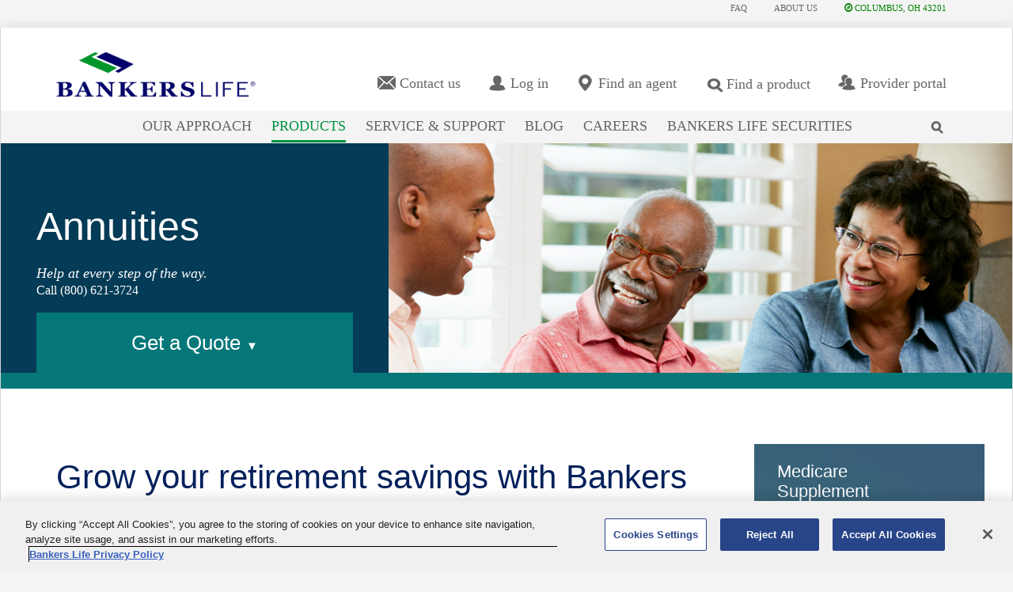

--- FILE ---
content_type: text/html; charset=utf-8
request_url: https://www.bankerslife.com/annuities/
body_size: 82553
content:

					
					
	
	
	
	
	<!doctype html>
	<html xmlns:umbraco="http://umbraco.org" class="no-js" lang="en">
		<head>
			<link rel="icon" type="image/x-icon" href="/media/425353/favicon.ico" />
			<meta charset="utf-8" />
			<title>Annuities | Bankers Life</title>
			
			<meta http-equiv="content-type" content="text/html; charset=utf-8" />
			
			<meta http-equiv="Cache-control" content="no-cache,must-revalidate"/>
			<meta http-equiv="Cache-control" content="no-store"/>
			
			
			<meta name="title" content="" />
			<meta name="description" content="Bankers Life annuities offer you a way to protect your retirement savings while providing extra retirement income. Request your Bankers Life annuities quote today." />
			<meta name="keywords" content="" />
			
			<meta property="og:url" content="https://www.bankerslife.com/"/>
			<meta property="og:title" content="Bankers Life | Retirement and Income Solutions"/> 
			<meta property="og:type" content="website"/> 
			<meta property="og:image" content="https://www.bankerslife.com/content/blac/images/bankers-life-logo.png"/>  
			<meta property="og:site_name" content=""/> 
			<meta property="og:description" content=""/>
			<meta name="viewport" content="initial-scale=1,minimum-scale=1,width=device-width">
			
			<!-- Fonts -->
			<!-- this account expired-->
<!-- <link type="text/css" rel="stylesheet" href="https://fast.fonts.net/cssapi/94f4dee2-5b0a-4a23-aa80-93af322c83f6.css"/> -->
			<!-- ITSR36792 -->
			<script type="text/javascript" src="/content/blac/scripts/jquery-3.7.1.min.js"></script>
<script src="https://cdnjs.cloudflare.com/ajax/libs/jquery.mask/1.14.16/jquery.mask.min.js"></script>
			
			<!-- Stylesheets -->
			<!--[if lt IE 9]>
<script>
document.createElement('header');
document.createElement('nav');
document.createElement('section');
document.createElement('article');
document.createElement('aside');
document.createElement('footer');
</script>
<![endif]-->
			<!--[if lt IE 9]>
<script src="https://html5shiv.googlecode.com/svn/trunk/html5.js"></script>
<![endif]-->
			
<!-- Analytics script start -->
<script async src="https://siteimproveanalytics.com/js/siteanalyze_82808.js"></script>
<!-- Analytics script end -->
			<!-- Stylesheets -->
			<link rel="stylesheet" href="/content/blac/css/styles.min.css" />
			<!--[if IE 8]><link rel="stylesheet" href="/content/blac/css/ie8.css" /><![endif]-->
			
			<!--[if IE 9]>
<link rel="stylesheet" type="text/css" href="/content/blac/css/ie9.css" />
<![endif]-->
			
			<!-- OneTrust Cookies Consent Notice start -->
<script type="text/javascript" src="https://cdn.cookielaw.org/consent/72ed5625-86a9-48ff-aa89-f64442b3c462/OtAutoBlock.js"></script>
<script src="https://cdn.cookielaw.org/scripttemplates/otSDKStub.js"  type="text/javascript" charset="UTF-8" data-domain-script="72ed5625-86a9-48ff-aa89-f64442b3c462"></script>
<script type="text/javascript">
function OptanonWrapper() { }
</script>
<!-- OneTrust Cookies Consent Notice end -->
			
<!-- OneTrust  Settings Button Geolocation Configuration start -->

<script>
window.jsonFeed = function(options) {
    if(options.state.toString() == 'CA'){
                console.log("CA");

    } else{
        console.log("non-CA");
        document.getElementById('ot-sdk-btn').style.visibility = 'hidden';
    }
};

// Call geo-location JSONP service
var jsonp = document.createElement('script');
jsonp.setAttribute('src', 'https://geolocation.onetrust.com/cookieconsentpub/v1/geo/location');
document.head.appendChild(jsonp);
</script>

<!-- OneTrust  Settings Button Geolocation Configuration end -->
			
			<script type="text/javascript"  src="https://www.google-analytics.com/u/analytics_debug.js"></script>
			<script src="https://ajax.googleapis.com/ajax/libs/jquery/1.11.1/jquery.min.js"></script>
			<script type="text/javascript" src="https://ajax.googleapis.com/ajax/libs/swfobject/2.2/swfobject.js"></script>
			<script type="text/javascript" src="/content/blac/scripts/modernizr-2.8.2.min.js"></script>
			
			<!--<script src="https://jwpsrv.com/library/Y0cJOhwVEeSbUCIAC0MJiQ.js"></script>-->
			<script src="https://cdn.jwplayer.com/libraries/UH4W9mQ8.js"></script>
			
			<link rel="stylesheet" href="/content/blac/css/override.css" />
			<script type="text/javascript" src="/content/blac/scripts/site.js"></script>
			<link rel="shortcut icon" href="https://www.bankers.com/media/227952/favicon.ico" type="image/x-icon" />
			<!-- Start Visual Website Optimizer Asynchronous Code -->
			<link rel="preconnect" href="https://dev.visualwebsiteoptimizer.com" />
<script type='text/javascript' id='vwoCode'>
window._vwo_code=window._vwo_code || (function() {
var account_id=608762,
version = 1.5,
settings_tolerance=2000,
library_tolerance=2500,
use_existing_jquery=false,
is_spa=1,
hide_element='body',
hide_element_style = 'opacity:0 !important;filter:alpha(opacity=0) !important;background:none !important',
/* DO NOT EDIT BELOW THIS LINE */
f=false,w=window,d=document,vwoCodeEl=d.querySelector('#vwoCode'),code={use_existing_jquery:function(){return use_existing_jquery},library_tolerance:function(){return library_tolerance},hide_element_style:function(){return'{'+hide_element_style+'}'},finish:function(){if(!f){f=true;var e=d.getElementById('_vis_opt_path_hides');if(e)e.parentNode.removeChild(e)}},finished:function(){return f},load:function(e){var t=d.createElement('script');t.fetchPriority='high';t.src=e;t.type='text/javascript';t.onerror=function(){_vwo_code.finish()};d.getElementsByTagName('head')[0].appendChild(t)},getVersion:function(){return version},getMatchedCookies:function(e){var t=[];if(document.cookie){t=document.cookie.match(e)||[]}return t},getCombinationCookie:function(){var e=code.getMatchedCookies(/(?:^|;)\s?(_vis_opt_exp_\d+_combi=[^;$]*)/gi);e=e.map(function(e){try{var t=decodeURIComponent(e);if(!/_vis_opt_exp_\d+_combi=(?:\d+,?)+\s*$/.test(t)){return''}return t}catch(e){return''}});var i=[];e.forEach(function(e){var t=e.match(/([\d,]+)/g);t&&i.push(t.join('-'))});return i.join('|')},init:function(){if(d.URL.indexOf('__vwo_disable__')>-1)return;w.settings_timer=setTimeout(function(){_vwo_code.finish()},settings_tolerance);var e=d.currentScript,t=d.createElement('style'),i=e&&!e.async?hide_element?hide_element+'{'+hide_element_style+'}':'':code.lA=1,n=d.getElementsByTagName('head')[0];t.setAttribute('id','_vis_opt_path_hides');vwoCodeEl&&t.setAttribute('nonce',vwoCodeEl.nonce);t.setAttribute('type','text/css');if(t.styleSheet)t.styleSheet.cssText=i;else t.appendChild(d.createTextNode(i));n.appendChild(t);var o=this.getCombinationCookie();this.load('https://dev.visualwebsiteoptimizer.com/j.php?a='+account_id+'&u='+encodeURIComponent(d.URL)+'&f='+ +is_spa+'&vn='+version+(o?'&c='+o:''));return settings_timer}};w._vwo_settings_timer = code.init();return code;}());
</script>
			<!-- End Visual Website Optimizer Asynchronous Code -->
			
			<!-- Start Retargeting Facebook Pixel Code -->

<script>
!function(f,b,e,v,n,t,s){if(f.fbq)return;n=f.fbq=function(){n.callMethod?
n.callMethod.apply(n,arguments):n.queue.push(arguments)};if(!f._fbq)f._fbq=n;
n.push=n;n.loaded=!0;n.version='2.0';n.queue=[];t=b.createElement(e);t.async=!0;
t.src=v;s=b.getElementsByTagName(e)[0];s.parentNode.insertBefore(t,s)}(window,
document,'script','https://connect.facebook.net/en_US/fbevents.js');

fbq('init', '499394230237842');
fbq('track', "PageView");
</script>

<noscript>
<img height="1" width="1" style="display:none" alt="facebook"
src="https://www.facebook.com/tr?id=499394230237842&ev=PageView&noscript=1"
/>
</noscript>

<!-- End Retargeting Facebook Pixel Code -->
			
			<script type="text/javascript">var switchTo5x=true;</script>
			<script type="text/javascript" src="http://w.sharethis.com/button/buttons.js"></script>
			<script type="text/javascript">stLight.options({publisher: "a145d670-aaa9-4ce1-9e14-671893cc8744", doNotHash: false, doNotCopy: false, hashAddressBar: false});</script>
			
			<script src="https://ajax.aspnetcdn.com/ajax/jQuery/jquery-2.1.1.min.js"></script>
    		<script src="https://ajax.aspnetcdn.com/ajax/jquery.validate/1.13.1/jquery.validate.min.js"></script>
	    	<script src="https://ajax.aspnetcdn.com/ajax/mvc/5.1/jquery.validate.unobtrusive.min.js"></script>
			<script src='https://www.google.com/recaptcha/api.js?render=6LcWq40UAAAAADNit6H9BAkyYdfKfPcsqN6H84Fu'></script>
			<script type="text/javascript" src="/content/blac/scripts/Recaptcha.js"></script>
			<!-- ITSR36792 -->
			<link rel="stylesheet" href="/content/blac/css/NewGetQuote.css" />
			<style type="text/css">	
				
				a.subMenuSec.subSecimg4 {
					background: 0;
					border-left: 0;
					border-right: 0;
					z-index: 10;
					cursor: pointer;
					left: 0;
					-webkit-tap-highlight-color: transparent
				}
				a.subMenuSec.subSecimg4 {
					background: url(/content/blac/images/search-icon.png) no-repeat 0 1px;
					background-size: 23px auto;
					width: -2px;
					height: 24px;
					display: block;
					margin-right: auto;
					margin-left: auto;
					text-indent:28px
				}
				@media (min--moz-device-pixel-ratio:1.3),(-o-min-device-pixel-ratio: 2.6 / 2),(-webkit-min-device-pixel-ratio:1.3),(min-device-pixel-ratio:1.3),(min-resolution:1.3dppx) 
				{
					a.subMenuSec.subSecimg4{
						background-image:url(/content/blac/images/search-icon.png);
						background-size: 23px auto
					}
				}
				a.subMenuSec.subSecimg4.active {
					background-position: 0 -23px
				}
				a.subMenuSec.subSecimg4:hover{
					background-position: 0 -23px
				}
				
				
					a.subMenuSec.subSecimg4{
						padding-top: 3px !important;
						background-position: 3px 6px !important;
						background-size: 21px 37px !important;
					}
				}
				.btn-DNS-BL {
    display: inline-block;
    padding: 8px;
    background-color: #fff;
    border: 1px solid #eee;
    border-radius: 3px;
    text-decoration: none;
    font-family: 'Roboto', 'Arial', sans-serif;
    color: #284589;
    box-shadow: 1px 1px 1px 0px rgba(0, 0, 0, .05);
    text-align: center;
	background-image:none;
	font-size: .8rem;
	line-height: normal;
}
.btn-DNS-BL span {
    display: inline;
    text-align: center;
    color: #9D9D9D;
    font-family: 'OpenSans', sans-serif !important;
    font-size: .6rem;
    margin-top: 4px;
}
.btn-DNS-BL span + span  {
    display: inline;
    color: green;
    text-transform: none;
    margin-left: 2px;
    font-family: 'OpenSans', sans-serif !important;
    font-size: .7rem;
    font-weight: 600;
}
.close-icon:after {display:none !important;}

@media (max-width: 767px) and (min-width: 200px){
					nav .subMenu.subMenuUL{
						height: 220px !important;
					}
	
}
				
				@media (min-width: 768px) and (max-width: 1023px) {
    .intro .content.heroType1 .text {
        margin-top: 0px;
        width: 100%;
    }
}

@media screen and (min-width: 768px) {
 .intro .content.heroType1 .text {
        margin:0px 0px 0px 10px;
        position: relative;
    }
}

.intro .content.heroType1 .text {
    padding: 5px 15px 10px 15px;
}


			</style>
			
			
			<style type="text/css">
				.forbesBtn {
					background-position:0 0;
					background:transparent url(media/425963/bankers-life-best-long-term-care-insurance-companies-2024.png) center no-repeat;
					background-size:249px auto;
					width:249px;
					height:70px;
					margin-bottom:10px;
					max-width:100%
				}
			</style>
			<script src="https://cdn.userway.org/widget.js" data-account="iFrK0WJ1bV"></script>

				
		</head>
		
		<body class="products">
			<form method="post" action="/annuities/" id="form1">
<div class="aspNetHidden">
<input type="hidden" name="__EVENTTARGET" id="__EVENTTARGET" value="" />
<input type="hidden" name="__EVENTARGUMENT" id="__EVENTARGUMENT" value="" />
<input type="hidden" name="__VIEWSTATE" id="__VIEWSTATE" value="DVg3TzbsymroNsCHcz/BXF4QAhEXJEuSUYLRJG2gT5Zq751HpP3a9V1rFgdcqw7mMe9zD1gAvGoMgFRd57N1j1Cb9JnJN+3C1hA1BqXP1kfFrLgBgy09vxiixpE372rKNfdjobfDn2r6rkCB8Mo2SWpl42wJr7u5H2+IYL9qDwzL4LNAoNf9s8elSYv66l9MR6AmPWMAh5AsN6s/qYPTvOCP4CQEoBWMyVCF/yIhRJmANMJyfhVGmncLj6RX7DQSeOIf0w3AKeUYWRGf7VYt/nefbHwc5iwkynhvw6ajvLrL52AhkbOkKvbaPs8/D/rtts/w4Qed9UpmgpAbXAMOrUYmdNTtcr8pow9dGq1EX7RAZex+X+SQw6TGzw8tuJy3gME42FbxOOLG1VaxeXFyhivWFwpWCRJd79Oya+82bKrDePaS/18EXma+8cZg8OEzSTLfdf1ia2xZxTj7vEAF3kcwIYYFGh8+8FoszRdohj7VqdCgBcE085eEtDrdUZNyyRO+RLSnsIvrRRN7lneXcU7aLAfo+uPEDexd/nk1S/EpREPC9Nd686BZgpm1mJPlSLZh0P0QvYGDhvzrTRVkMh7B/20PNCUs/o1jXQkeFMze5NYBCTXY2yqe6mrf7nIPLHdOM3dDIrHbq4TM7wwkqdNII/YfnefYOePVnlMny731k+GifrywO54iuZKyQA/z1Oz6onTClRpS7Gy+93gPGudT7bdUAOJwGHz1Cf6/19Re9OTF" />
</div>

<script type="text/javascript">
//<![CDATA[
var theForm = document.forms['form1'];
if (!theForm) {
    theForm = document.form1;
}
function __doPostBack(eventTarget, eventArgument) {
    if (!theForm.onsubmit || (theForm.onsubmit() != false)) {
        theForm.__EVENTTARGET.value = eventTarget;
        theForm.__EVENTARGUMENT.value = eventArgument;
        theForm.submit();
    }
}
//]]>
</script>


				<input type="hidden" id="g-recaptcha-response" name="g-recaptcha-response">
							<!-- Not a postback -->
				<!-- Google Tag Manager -->
				<noscript><iframe src="//www.googletagmanager.com/ns.html?id=GTM-NBN7N5"
					height="0" width="0" style="display:none;visibility:hidden"></iframe></noscript>
				<script>(function(w,d,s,l,i){w[l]=w[l]||[];w[l].push({'gtm.start':
																	  new Date().getTime(),event:'gtm.js'});var f=d.getElementsByTagName(s)[0],
	j=d.createElement(s),dl=l!='dataLayer'?'&l='+l:'';j.async=true;j.src=
		'//www.googletagmanager.com/gtm.js?id='+i+dl;f.parentNode.insertBefore(j,f);
											})(window,document,'script','dataLayer','GTM-NBN7N5');</script>
				<!-- End Google Tag Manager -->

					
					<div class="container">
						
						<header class="row">
							<div class="large-12 columns">
								<div class="logo">
									<a href="/"><span class="sr-only">Bankers life logo</span></a>
								</div>
							</div>
						</header>
						
						<nav class="row">
							<div class="menuBtnContainer">
								<div id="menuBtn" class="small-6 columns menuBtn"></div>
								<div id="searchBtn" class="small-6 columns searchBtn"><a href="#">
									<span><span class="sr-only">search site</span></span>
									</a></div>
							</div>
							<div id="menuContainer" class="menuContainer">
								
								<ul class="small-12 columns mainMenu">                                                           
										
										
										
										<li class="">
											<a  href="https://www.bankerslife.com/our-approach/">Our approach</a>                                
										</li>
										<li class="active">
											<a  href="https://www.bankerslife.com/products/">Products</a>                                
										</li>
										<li class="">
											<a  href="https://www.bankerslife.com/service-support/">Service &amp; support</a>                                
										</li>
										<li class="">
											<a  href="https://www.bankerslife.com/insights/">Blog</a>                                
										</li>
										<li class="">
											<a  href="https://www.bankerslife.com/careers/">Careers</a>                                
										</li>
										<li class="">
											<a  href="https://www.bankerslife.com/bankers-life-securities/">Bankers Life Securities</a>                                
										</li>
									</ul>
								<div id="subSecMenuCon" class="subMenuContainer subMenuCondiv subMenuConHiding">
									<ul class="small-12 columns subMenu subMenuUL" style="text-transform: none;">
										<li><a href="/contact-us" class="subMenuSec subSecimg">Contact us</a></li>
										<li><a href="https://my.bankerslife.com/web/policyholders/login" target="_blank" class="subMenuSec subSecimg1">Log in</a></li>
										<!-- Updated as pasrt of INC0571540 -->
										<!-- <li><a href="https://branches.bankerslife.com/search" target="_blank" class="subMenuSec subSecimg2">Find a nearby branch</a></li>-->
										<li><a href="https://branches.bankerslife.com/search" target="_blank" class="subMenuSec subSecimg2">Find an agent</a></li>
										<li><a href="https://products.bankerslife.com/match" target="_blank" class="subMenuSec subSecimg4">Find a product</a></li>
										<li><a href="/providers" class="subMenuSec subSecimg3">Provider portal</a></li>										
									</ul>
								</div>
								<div class="subMenuContainer subTri">
									<ul class="small-12 columns subMenu subMenuTri">
										
										<li><a href="/faqs?category=Support">FAQ</a></li>										
										<li><a href="/about-us">About Us</a></li>
										<li>
										 
<link href="https://maxcdn.bootstrapcdn.com/font-awesome/4.1.0/css/font-awesome.min.css"  rel="stylesheet" />
    <link rel="stylesheet" href="/content/blac/css/Geolocation.css" />
    <script type="text/javascript" src="/content/blac/scripts/Geolocation.js"></script>
    <script type="text/javascript">
        function launchModal() {
            if (window.location.pathname.toString() === "/") {
                $('#updateAddressModal').foundation('reveal', 'open');
            }
        }
    </script>

<a id="an_Location" class="radius button location"><i class="fa fa-compass" aria-hidden="true"></i> COLUMBUS, OH 43201</a>

<div style="display: none">
    <input type="hidden" name="ctl00$ctl00$ctl00$ctl00$ctl00$ContentPlaceHolderDefault$ContentPlaceHolderDefault$UpdateUserAddress_4$hf_State" id="hf_State" value="OH" />
    <input type="hidden" name="ctl00$ctl00$ctl00$ctl00$ctl00$ContentPlaceHolderDefault$ContentPlaceHolderDefault$UpdateUserAddress_4$hf_City" id="hf_City" value="Columbus" />
    <input type="hidden" name="ctl00$ctl00$ctl00$ctl00$ctl00$ContentPlaceHolderDefault$ContentPlaceHolderDefault$UpdateUserAddress_4$hf_Zipcode" id="hf_Zipcode" value="43201" />
    <input type="hidden" name="ctl00$ctl00$ctl00$ctl00$ctl00$ContentPlaceHolderDefault$ContentPlaceHolderDefault$UpdateUserAddress_4$hf_TempCode" id="hf_TempCode" />
    <input type="hidden" name="ctl00$ctl00$ctl00$ctl00$ctl00$ContentPlaceHolderDefault$ContentPlaceHolderDefault$UpdateUserAddress_4$hf_Ip" id="hf_Ip" value="3.144.203.245" />
</div>
<form id="control">
<div id="updateAddressModal" class="reveal-modal" data-reveal data-options="closeOnEsc:false;"
    aria-labelledby="modalTitle" aria-hidden="true" role="dialog">
    <div id="formDiv" style="background: white;">
        <div class="row columns">
            <p id="ModalHeader" style="font-family: 'Frutiger Neue W01 Lt',sans-serif; font-size: 30px;
                text-align: center;">
               Select your state
               </p>
            <div id="popDescription" class="large-12 small-12 chapter"><p style="text-align: center;">Our policies vary by state <br /> We do our best to determine where you are located so we can show you accurate information. If you would like to view content for a different state, you can do so by changing the ZIP Code below.</p></div>
        </div>
        <div class="row textrow-padding">
            <div class="columns small-12 medium-6 large-5 noPadding">
                <div class="search">
                    <span class="fa fa-map-marker"></span>
                    <input name="ctl00$ctl00$ctl00$ctl00$ctl00$ContentPlaceHolderDefault$ContentPlaceHolderDefault$UpdateUserAddress_4$newZip" type="text" value="43201" maxlength="5" id="newZip" placeholder="Enter ZIP" style="width:100%;" />
                </div>
            </div>
            <div class="columns small-12 medium-6 large-5 noPadding">
                <span class="glyphicon glyphicon-screenshot"></span>
                <button id="Usemylocation" type="submit" class="useMylocation" name="action" value="Usemylocation">
                    <span class="current"></span><span class="label-text">Use my Location</span>
                </button>
            </div>
            <div class="columns">
            </div>
        </div>
        <div class="row" style="padding: 20px 50px 20px 50px;">
            <div class="small-12 large-12 chapter">
                <div id="viewcontent" class="popUpMessage">
                    You are viewing 
                    <span id="lbl_LocationName" class="LocationName" style="font-weight:bold;">Columbus, Ohio</span> content
                </div>
                <div id="errorcontent" class="popUpError">
                    Enter a valid ZIP Code</div>
            </div>
        </div>
        <div class="row">
            <div class="columns small-12 medium-6 large-5">
                <button type="button" class="close-reveal-modal" aria-label="Close">
                    Cancel
                </button>
            </div>
            <div class="columns small-12 medium-6 large-5">
                
                <button id="locUpdate" type="submit" class="cta-button update" name="action" value="locationUpdate">
                    <span class="label-text">Update</span>
                </button>
            </div>
            <div class="columns">
            </div>
        </div>
        <br />
        <input type="hidden" name="ctl00$ctl00$ctl00$ctl00$ctl00$ContentPlaceHolderDefault$ContentPlaceHolderDefault$UpdateUserAddress_4$hd_x_forwarded" id="hd_x_forwarded" value="3.144.203.245" />
        <input type="hidden" name="ctl00$ctl00$ctl00$ctl00$ctl00$ContentPlaceHolderDefault$ContentPlaceHolderDefault$UpdateUserAddress_4$hd_remoteaddr" id="hd_remoteaddr" value="192.168.13.13" />
        <input type="hidden" name="ctl00$ctl00$ctl00$ctl00$ctl00$ContentPlaceHolderDefault$ContentPlaceHolderDefault$UpdateUserAddress_4$hd_http_via" id="hd_http_via" />
    </div>
</div>
</form>

										</li>
									</ul>
								</div>								
							</div>
							<div id="searchContainer" class="searchContainer">
								<!--<input class="search" type="text" name="zip" placeholder="Search..." id="siteSearchText">
								<div class="searchBtnContainer">
									<input class="searchSubmitBtn" type="submit" value="" onclick="doSiteSearch()">
									<div id="closeSearch" class="closeSearch">
										<a href="#"><span class="sr-only">close search</span></a>
									</div>
								</div>-->
								<div class="search-bar-container">
                                </div>
								<script>
                                      const experienceKey = "answers";
                                      const experienceVersion = "PRODUCTION";
                                      const apiKey = "4f3a51f873c14be7f138319e87075824";
                                      const businessId = "1850866";
                                      const locale = "en";
                                      ANSWERS.init({
                                        apiKey: apiKey,
                                        experienceKey: experienceKey,
                                        businessId: businessId,
                                        experienceVersion: experienceVersion,
                                        onReady: function() {
                                          this.addComponent("SearchBar", {
                                            container: ".search-bar-container",
                                            redirectUrl: "/search/",
                                            placeholderText: "Search...."
                                          });
                                          $("#yxt-SearchBar-input--SearchBar").addClass("search");

                                        }
                                      });
                                </script>
							</div>
						</nav>
						
						
						        
						
						
						
	
		
	<!-- Insert "MainContentPlaceHolder" markup here -->	
<!-- .Where(x => x.GetPropertyValue("Name").Split(',').Any()); -->
<!-- .Where(x => x.GetPropertyValue("Name").Split(',').Any()); -->
<!-- .Where(x => x.GetPropertyValue("Name").Split(',').Any()); -->
<!-- .Where(x => x.GetPropertyValue("Name").Split(',').Any()); -->
	<section class="row products-intro">
		<div class="productCoverContainer">
        <div class="content">
			<div class="topContent">
          <h1>Annuities</h1>
			<!--
<div class="give-call" style="margin-left: 0px; padding-right: 20px;"><span style="width: 31px; background: url('/media/292146/phone_icon.png') 0px 50% no-repeat transparent;"><a href="tel:8889910214" class="call">(800) 621-3724</a></span></div>
<div class="send-message"><a style="color: #00205b; padding-top: 10px; padding-bottom: 12px; background-color: #ffffff;" href="/contact-us/send-us-a-message" class="cta-button">Consult an agent</a></div>
-->
<p style="font-family: Frutiger Neue W01 Light !important; font-size: 18px; color: white; font-style: Italic; padding-bottom: 5px; background: transparent; margin: 0;"><a style="color: #ffffff; text-decoration: none;" name="getquote"></a>Help at every step of the way.</p>
<p style="background: transparent; font-family: Frutiger Neue W01 Light; font-size: 16px; color: white; padding-bottom: 20px; margin: 0;">Call (800) 621-3724</p>
<h3 class="desktop" style="margin: 0;"><a class="open-button">Get a Quote <span style="font-size: 15px;">▼</span></a></h3>
<!--
<h3 class="desktop" style="margin: 0;"><a class="open-button" onmouseover="openForm() ">Get a Quote <span style="font-size: 15px;">▼</span></a></h3>
<h3 class="mobile" style="margin: 0;"><a class="open-button test3" onclick="openmobileForm3()">Get a Quote <span class="caret caret-up"></span></a></h3>
-->
			</div>
        </div>
      </div>
	   <div class="hero-image">
        <img class="responsiveImage" alt="Retired couple wearing glasses smiling at their financial advisor" src="/media/425594/annuity_dsktp_hero2.jpg" desktop="/media/425594/annuity_dsktp_hero2.jpg" tablet="/media/425573/annuity_tblet_hero.jpg" mobile="/media/425572/annuity_mobile_hero.jpg" />
      </div>
	
      
    </section>

	
	
<div id="bgDiv" class="reveal-modal-bg"></div>
<div class="row large-12 small-12 form-popup" id="myForm" style="background: #ebebeb;padding: 0;">
	<div class="life-column small-12 large-7 noPadding divshow bgchangeNew" style="float: left;"
        id="FormContainer">
        <h2 id="quote-heading" class="quoteHeading" style="font-size: 20px; line-height: 26px;">Give us a call at (800) 621-3724 or fill out the form below and an agent/producer will contact you directly.</h2>
        <input type="hidden" name="lead_id" id="lead_id" value="" />
        <input type="hidden" name="vendor id" id="vendor id" value="BE" />
        <input type="hidden" name="vendor" id="vendor" value="BankersLife" />
        <input type="hidden" name="source_code" value="" />
        <div class="row form-content ControlRow">
            <div class="column small-12 large-6 item" style="padding: 12px;">
                <label for="name_first" style="display: none;">
                    <sup>*</sup>First name:
                </label>
                <input type="text" id="name_first" name="name_first" style="width: 100%;" placeholder="* First Name"
                    required="" autocomplete="off" aria-required="true">
            </div>
            <div class="column small-12 large-6 item" style="padding: 12px;">
                <label for="name_last" style="display: none;">
                    <sup>*</sup>Last name:
                </label>
                <input type="text" id="name_last" name="name_last" style="width: 100%;" placeholder="*Last Name"
                    required="" autocomplete="off" aria-required="true">
            </div>
        </div>
        <div class="row form-content ControlRow">
            <div class="column small-12 large-4 item" style="padding: 12px;">
                <label for="phone" style="display: none;">
                    <sup>*</sup>Phone number:
                </label>
                <input type="text" id="phone" name="phone" style="width: 100%;" placeholder="*Phone Number"
                    value="" required="" autocomplete="off" aria-required="true" maxlength="14">
            </div>
            <div class="column small-12 large-4 item" style="padding: 12px;">
                <label for="email-address" style="display: none;">
                    <sup>*</sup>Email address:
                </label>
                <input type="text" id="email-address" name="email-address" style="width: 100%;" placeholder="*Email Address"
                    value="" required="" autocomplete="off" aria-required="true">
            </div>
            <div class="column small-12 large-4 item" style="padding: 12px;">
                <div class="control-container select-container ddContainer" style="background: #fbfbfb;">
                    <div class="hidden-button hdnbtnimp ArrowButton">
                    </div>
                    <select id="product_interest" name="product_interest" class="ddl">
                        <option value="Select Poduct">*Product Interest</option>
						<option value="Medicare Supplement Insurance">Medicare Supplement Insurance</option>
						<option value="Life Insurance">Life Insurance</option>
						<option value="Long-term care Insurance">Long-term care Insurance</option>
						<option value="Supplemental health Insurance">Supplemental health Insurance</option>
						<option value="Annuities">Annuities</option>
                    </select>
                </div>
            </div>
        </div>
        <div class="row form-content ControlRow">
            <div class="column small-12 large-12 item" style="padding: 12px;">
                <label for="address_1" style="display: none;">
                    <sup>*</sup>Street address:
                </label>
                <input type="text" id="address_1" name="address_1" style="width: 100%;" placeholder="*Street Address"
                    required="" autocomplete="off" aria-required="true">
            </div>
        </div>
        <div class="row form-content ControlRow">
            <div class="column small-12 large-4 item" style="padding: 12px;">
                <label for="address_city" style="display: none;">
                    <sup>*</sup>City:
                </label>
                <input type="text" id="address_city" name="address_city" style="width: 100%;" placeholder="*City"
                    required="" autocomplete="off" aria-required="true">
            </div>
            <div class="column small-12 large-4 item" style="padding: 12px;">
                <div class="control-container select-container ddContainer" style="background: #fbfbfb;">
                    <div class="hidden-button hdnbtnimp ArrowButton">
                    </div>
                    <select id="State" name="State" class="ddl" autocomplete="off" aria-required="true" >
                        <option value="Select State" selected="selected">*State</option>
                        <option value="AL">Alabama</option>
                        <option value="AK">Alaska</option>
                        <option value="AZ">Arizona</option>
                        <option value="AR">Arkansas</option>
                        <option value="CA">California</option>
                        <option value="CO">Colorado</option>
                        <option value="CT">Connecticut</option>
                        <option value="DE">Delaware</option>
                        <option value="DC">District of Columbia</option>
                        <option value="FL">Florida</option>
                        <option value="GA">Georgia</option>
                        <option value="HI">Hawaii</option>
                        <option value="ID">Idaho</option>
                        <option value="IL">Illinois</option>
                        <option value="IN">Indiana</option>
                        <option value="IA">Iowa</option>
                        <option value="KS">Kansas</option>
                        <option value="KY">Kentucky</option>
                        <option value="LA">Louisiana</option>
                        <option value="ME">Maine</option>
                        <option value="MD">Maryland</option>
                        <option value="MA">Massachusetts</option>
                        <option value="MI">Michigan</option>
                        <option value="MN">Minnesota</option>
                        <option value="MS">Mississippi</option>
                        <option value="MO">Missouri</option>
                        <option value="MT">Montana</option>
                        <option value="NE">Nebraska</option>
                        <option value="NV">Nevada</option>
                        <option value="NH">New Hampshire</option>
                        <option value="NJ">New Jersey</option>
                        <option value="NM">New Mexico</option>
                        <option value="NY">New York</option>
                        <option value="NC">North Carolina</option>
                        <option value="ND">North Dakota</option>
                        <option value="OH">Ohio</option>
                        <option value="OK">Oklahoma</option>
                        <option value="OR">Oregon</option>
                        <option value="PA">Pennsylvania</option>
                        <option value="RI">Rhode Island</option>
                        <option value="SC">South Carolina</option>
                        <option value="SD">South Dakota</option>
                        <option value="TN">Tennessee</option>
                        <option value="TX">Texas</option>
                        <option value="UT">Utah</option>
                        <option value="VT">Vermont</option>
                        <option value="VA">Virginia</option>
                        <option value="WA">Washington</option>
                        <option value="WV">West Virginia</option>
                        <option value="WI">Wisconsin</option>
                        <option value="WY">Wyoming</option>
                    </select>
                </div>
            </div>
            <div class="column small-12 large-4 item" style="padding: 12px;">
                <label for="address_zip" style="display: none;">
                    <sup>*</sup>ZIP code:
                </label>
                <input type="text" id="address_zip" name="address_zip" style="width: 100%;" maxlength="5"
                    autocomplete="off" placeholder="*ZIP Code" required="" aria-required="true">
            </div>
        </div>
        <div class="row form-content ControlRow">
            <div class="column small-12 large-12 item QuoteBtn" style="padding: 40px 12px;">
                <input type="button" id="getQuoteBtn" value="Get a quote" class="BtnStyle" />
            </div>
        </div>
    </div>
</div>
	
		
		
	
	<section class="row  left-fix" style="background-color:#fff;">
	  
		
	<div class="large-9 small-12 columns info blueStyle">
		
       
		<!-- .Where(x => x.GetPropertyValue("Name").Split(',').Any()); -->
<article class="clearfix left-img normal" style="border-bottom: 0; text-align: left; margin-top: -20px; margin-bottom: -70px;">
<h2>Grow your retirement savings with Bankers Life annuities</h2>
<p>Many people worry if their savings will last the life of their retirement. A Bankers Life annuity offers you a way to protect your retirement savings while providing an additional source of retirement income.</p>
<h3>What is an annuity?</h3>
<p>An annuity is a financial vehicle designed to help you accumulate money for retirement, protect what you’ve saved, or turn your retirement savings into an income stream. You agree to fund the annuity, either with a lump sum of money or through regular payments. These contributions generally earn a tax-deferred rate of return as they accumulate.</p>
<h3>Benefits of annuities</h3>
<ul style="margin-top: 10px; padding-left: 0px; padding-right: 0px;">
<li style="background: url('/media/425601/bluegreen_checkmark.png') no-repeat 0 5px; list-style: none; padding-left: 30px;">
<p>Financial security—your principal is always safe from market loss</p>
</li>
<li style="background: url('/media/425601/bluegreen_checkmark.png') no-repeat 0 5px; list-style: none; padding-left: 30px;">
<p>Growth potential—accumulate interest with traditional fixed and fixed indexed options</p>
</li>
<li style="background: url('/media/425601/bluegreen_checkmark.png') no-repeat 0 5px; list-style: none; padding-left: 30px;">
<p>Tax-deferred interest accumulation</p>
</li>
<li style="background: url('/media/425601/bluegreen_checkmark.png') no-repeat 0 5px; list-style: none; padding-left: 30px;">
<p>A variety of income options, including guaranteed lifetime income</p>
</li>
<li style="background: url('/media/425601/bluegreen_checkmark.png') no-repeat 0 5px; list-style: none; padding-left: 30px;">
<p>Death benefit paid to beneficiaries</p>
</li>
</ul>
</article><!-- .Where(x => x.GetPropertyValue("Name").Split(',').Any()); -->
<article class="clearfix left-img normal" style="margin-top: 50px; margin-bottom: 20px; padding-top: 0px; padding-bottom: 0px; border-bottom: none;">
<div style="border-bottom: 2px solid #cccccc; padding-top: 0px; padding-bottom: 0px;">
<h2>Types of Bankers Life annuities</h2>
<h3 class="secondaryHeadline">Fixed Indexed Annuities</h3>
<h4>Guaranteed Lifetime Income Annuity</h4>
<p style="margin-bottom: 30px;"><em>Get the option of a guaranteed income stream for life</em></p>
<div class="videoWrapper" style="text-align: center;"><iframe width="560" height="315" aria-label="Drawing of a couple walking along a path in an apple orchard" src="https://content.jwplatform.com/previews/t2nQq0m1-ktJtKlcB" frameborder="0" allowfullscreen=""></iframe></div>
<p style="text-align: center;"><span style="font-size: 16px; line-height: 16px;"><em>Bankers Life Guaranteed Lifetime Income Annuity products<br />are not available in New York.</em></span></p>
<ul style="padding: 0;">
<ul style="padding: 0;">
<ul style="padding: 0;">
<li style="background: url('/media/425601/bluegreen_checkmark.png') no-repeat 0 5px; list-style: none; padding-left: 30px;">
<p>With a<span> </span><strong>Guaranteed Lifetime Income Annuity</strong>, you have the option to elect a predictable, guaranteed income stream for life, while still maintaining flexibility, control and access to your funds.</p>
</li>
<li style="background: url('/media/425601/bluegreen_checkmark.png') no-repeat 0 5px; list-style: none; padding-left: 30px;">
<p>The longer you wait to begin receiving your income payments, the greater your income payments may be.</p>
</li>
<li style="background: url('/media/425601/bluegreen_checkmark.png') no-repeat 0 5px; list-style: none; padding-left: 30px;">
<p>Plus, no fee is charged to the annuity's account value for the lifetime income withdrawal benefit, meaning you will never experience a loss to your principal from either market conditions or fees.</p>
</li>
<li style="background: url('/media/425601/bluegreen_checkmark.png') no-repeat 0 5px; list-style: none; padding-left: 30px;">
<p>Other withdrawals during the early years of the annuity may incur withdrawal charges.</p>
</li>
<li style="background: url('/media/425601/bluegreen_checkmark.png') no-repeat 0 5px; list-style: none; padding-left: 30px;">
<p><strong>Guaranteed Lifetime Income Annuity Plus with Enhanced Benefit (GLIA Plus)</strong><span> </span>provides the same opportunity to receive a guaranteed income stream for life,<span> </span><strong>plus</strong><span> </span>the option to receive a temporary increase to your lifetime income withdrawals if you’re certified as having a chronic illness, injury, or severe cognitive impairment. The money is there when you need it most.</p>
</li>
</ul>
</ul>
</ul>
<div style="margin: 50px 0px;">
<h4>Flexible Premium Bonus Indexed Annuity</h4>
<p style="margin-bottom: 30px;"><em>Accumulate funds for retirement with flexible contributions over time</em></p>
<div style="margin: 30px 0px 0px 0px;">
<ul style="padding: 0;">
<li style="background: url('/media/425601/bluegreen_checkmark.png') no-repeat 0 5px; list-style: none; padding-left: 30px;">
<p>With our Flexible Premium Bonus Indexed Annuity, you can make additional deposits after the policy is in effect. This allows you to consolidate your retirement accounts into a single place that may be less volatile as you near retirement.</p>
</li>
<li style="background: url('/media/425601/bluegreen_checkmark.png') no-repeat 0 5px; list-style: none; padding-left: 30px;">
<p>Grow your money through a fixed interest rate or potentially earn interest linked in part to the performance of the S&amp;P 500<sup>® </sup>Index or The Morningstar US Dividend Growth Barclays 5% VC Index.*</p>
</li>
<li style="background: url('/media/425601/bluegreen_checkmark.png') no-repeat 0 5px; list-style: none; padding-left: 30px;">
<p>Because you're not actually participating in the market, your money is not at risk of any market downturns.</p>
</li>
<li style="background: url('/media/425601/bluegreen_checkmark.png') no-repeat 0 5px; list-style: none; padding-left: 30px;">
<p>The added value of an upfront premium bonus with flexible premiums offers the freedom to choose how to build your nest egg, all with guaranteed protection of principal from loss due to market downturn.**</p>
</li>
<li style="background: url('/media/425601/bluegreen_checkmark.png') no-repeat 0 5px; list-style: none; padding-left: 30px;">
<p>Allocate funds between two fund options: Fixed Rate or Index Value.</p>
</li>
</ul>
</div>
</div>
<div style="margin-bottom: 50px;">
<h3 class="secondaryHeadline">Traditional Fixed Annuity</h3>
<h4>Experience fixed interest accumulation</h4>
<div style="margin-top: 20px;">
<ul style="padding: 0;">
<li style="background: url('/media/425601/bluegreen_checkmark.png') no-repeat 0 5px; list-style: none; padding-left: 30px;">
<p>Our<span> </span><strong>Traditional Fixed Annuity</strong><span> </span>enables you to grow your money through a fixed interest rate—on a tax-deferred basis.</p>
</li>
<li style="background: url('/media/425601/bluegreen_checkmark.png') no-repeat 0 5px; list-style: none; padding-left: 30px;">
<p>Your principal is protected from any losses because the money in your annuity is not linked to any external market index.</p>
</li>
</ul>
</div>
</div>
<div style="margin-top: 0px;">
<h3 class="secondaryHeadline">Immediate Annuity</h3>
<h4>Receive predictable income right away</h4>
<div style="margin-top: 20px; margin-bottom: 40px;">
<ul style="padding: 0;">
<li style="background: url('/media/425601/bluegreen_checkmark.png') no-repeat 0 5px; list-style: none; padding-left: 30px;">
<p>Our<span> </span><strong>Immediate Annuity</strong><span> </span>is a simple annuity that you purchase with a single lump-sum payment.</p>
</li>
<li style="background: url('/media/425601/bluegreen_checkmark.png') no-repeat 0 5px; list-style: none; padding-left: 30px;">
<p>This annuity then pays you a guaranteed income stream that can start almost immediately. </p>
</li>
<li style="background: url('/media/425601/bluegreen_checkmark.png') no-repeat 0 5px; list-style: none; padding-left: 30px;">
<p>You have the flexibility to decide whether you want to receive guaranteed payments for life or for a specific time period.</p>
</li>
</ul>
</div>
</div>
<p style="text-align: center !important; font-size: 1.5em !important; line-height: 2.25em !important; margin-top: 30px !important; padding-left: 60px; padding-right: 60px;"><strong>Wondering which annuity may be right for you? Use our<span> </span><a style="color: #227f81; text-decoration: none;" href="#getquote"><strong>quote form</strong></a><span> </span>to talk to an agent.</strong></p>
</div>
</article><!-- .Where(x => x.GetPropertyValue("Name").Split(',').Any()); -->
<article class="clearfix left-img normal" style="border-bottom: 0; margin-top: 80px; margin-bottom: 30px; padding-top: 0px; padding-bottom: 0px;">
<div style="margin-top: 0px; margin-bottom: 20px; padding-top 0px; padding-bottom: 0px;">
<h2>How do I know if I'm eligible for an annuity?</h2>
<p>Step one is scheduling an appointment with an experienced, licensed Bankers Life agent/producer to determine if the proposed annuity will satisfy your investment goals and help meet your financial needs. You'll also be required to complete a suitability review to determine if the product is suitable for you based on your financial situation and objectives.</p>
</div>
<div style="margin-top: 40px; margin-bottom: 0px; padding-top: 0px; padding-bottom: 0px;">
<h2>Why Bankers Life?</h2>
<h3>Simplified application process</h3>
<p>Our knowledgeable insurance agents/producers sit down with you in your home to understand your preferences and goals. They'll provide you with simple, clear choices that meet your individual financial needs.</p>
<h3>Financial strength</h3>
<p>An annuity is only as good as the company that backs it. You want to know that the company issuing it will be around in the future to follow through on payments to you. Bankers Life products have served America's insurance needs since 1879, offering longevity, financial strength and stability.</p>
<p>Bankers Life is accredited by the Better Business Bureau with an A+ rating as of March 2023, in addition to receiving an A (Excellent) rating by A.M. Best Company for our financial strength.</p>
<h3>Personalized approach</h3>
<p>At Bankers Life, we take a personalized approach to helping the individuals and families we serve. As you enter and navigate retirement, we will be by your side every step of the way, helping to protect your financial security.</p>
<h3>Service you can trust</h3>
<p>Our agents/producers live in the communities they serve and travel to your home or business. Our goal is to provide excellent service to every policyholder and make your life easier when it comes to your claims.</p>
</div>
</article><!-- .Where(x => x.GetPropertyValue("Name").Split(',').Any()); -->
<article class="clearfix text-content" style="margin-top: 80px; margin-bottom: 50px; padding-top: 0px; padding-bottom: 0px;">
<h2>FAQs</h2>
<div class="wrapper">
<div class="half">
<div class="tab"><input id="tab-one" type="checkbox" name="tabs" /> <label for="tab-one">What are the different types of annuity products?</label>
<div class="tab_content_text">
<p style="margin: 30px 30px 20px 30px;">There are three types of annuities: fixed interest, fixed indexed and immediate.</p>
<ul style="font-family: 'Sabon LT W02 Roman',serif; margin-left: 20px; margin-right: 30px; margin-bottom: 30px;">
<li style="padding-bottom: 10px;">A fixed interest annuity helps you accumulate funds for retirement. The money in your annuity earns a guaranteed fixed interest rate. Plus, your money accumulates tax deferred, which means you don't pay income taxes on earnings until you actually withdraw them from our policy.</li>
<li style="padding-bottom: 10px;">A fixed index annuity has the same guarantees as a fixed interest annuity, but it offers an additional opportunity to earn interest based on the performance of a market index. You're not actually participating in the market, so the money in your annuity is never at risk of decreasing.</li>
<li>An immediate annuity is purchased with a single lump-sum payment. In exchange, the annuity pays you a guaranteed income stream that can begin immediately.</li>
</ul>
</div>
</div>
<div class="tab"><input id="tab-two" type="checkbox" name="tabs" /> <label for="tab-two">What are the biggest advantages of an annuity?</label>
<div class="tab_content_text">
<p style="margin: 30px 30px 20px 30px;">An annuity can help you:</p>
<ul style="font-family: 'Sabon LT W02 Roman',serif; margin-left: 20px; margin-right: 30px; margin-bottom: 30px;">
<li>Protect your principal.</li>
<li>Avoid probate in most cases.</li>
<li>Have guaranteed income for life.</li>
<li>Gain potential protection against creditors, claims, lawsuits, bankruptcies and more.</li>
</ul>
<p style="margin: 0px 30px 30px 30px;">Plus, annuity payouts do not affect your Social Security benefits.</p>
</div>
</div>
<div class="tab"><input id="tab-three" type="checkbox" name="tabs" /> <label for="tab-three">What's the difference between an annuity and a certificate of deposit?</label>
<div class="tab_content_text">
<p style="margin: 30px;">Annuities offer guaranteed income for life, whereas CDs offer no lifetime income, and have limits for deposits. While CDs are generally considered safe investment vehicles, fixed annuities usually offer better rates, guaranteed minimum earnings and the option to extend those earnings and benefits of tax-deferred growth to your family members.</p>
</div>
</div>
<div class="tab"><input id="tab-four" type="checkbox" name="tabs" /> <label for="tab-four">What are the tax advantages associated with an annuity?</label>
<div class="tab_content_text" style="border-bottom: 1px solid #cccccc;">
<p style="margin: 30px;">Fixed annuities offer a benefit of tax-deferred income. The interest your annuity earns (under current tax law), accumulates on a tax-deferred basis. This means that while your annuity is earning interest and you're not withdrawing money, you don't pay taxes on interest. You pay taxes only when you take money out of your annuity or you start receiving payments. Because taxes are not paid on the gain of your annuity while it’s growing, your earnings grow faster and build more funds to use during retirement.</p>
</div>
</div>
</div>
</div>
</article>
		<script type="text/javascript">
			document.getElementById("address_city").value=document.getElementById("hf_City").value;
			document.getElementById("address_zip").value=document.getElementById("hf_Zipcode").value;
			document.getElementById('address_state').value= document.getElementById("hf_State").value;
			if(document.getElementById("hf_State").value!=null && document.getElementById("hf_State").value!="")
			document.getElementById('State').value= document.getElementById("hf_State").value;
		</script>
		
   </div>

      
		<aside class="large-3 small-12 columns">
			

			
					<article class="row nav-right">
				<div class="large-12 medium-6 small-12 columns nav-right-rail">
					<div class="nav-option">						
    					<div class="nav-info">
							<hr>
							<div class="arrow-white-nav"></div>
							<h3>
							  <a href="https://www.bankerslife.com/medicare-supplement-insurance/">Medicare Supplement insurance<span class="arrow"></span></a>
							</h3>								
							<div class="nav-content">
							
						
							</div>							
							
						</div>
    					<div class="nav-info">
							<hr>
							<div class="arrow-white-nav"></div>
							<h3>
							  <a href="https://www.bankerslife.com/life-insurance/">Life insurance<span class="arrow"></span></a>
							</h3>								
							<div class="nav-content">
								 <p><a href="https://www.bankerslife.com/life-insurance/term-life-insurance/" class="">Term Life Insurance<span class="arrow"></span></a></p>
								 <p><a href="https://www.bankerslife.com/life-insurance/whole-life-insurance/" class="">Whole Life Insurance<span class="arrow"></span></a></p>
								 <p><a href="https://www.bankerslife.com/life-insurance/universal-life-insurance/" class="">Universal Life Insurance<span class="arrow"></span></a></p>
								 <p><a href="https://www.bankerslife.com/life-insurance/juvenile-whole-life-insurance/" class="">Juvenile whole life insurance<span class="arrow"></span></a></p>
							
						
							</div>							
							
						</div>
    					<div class="nav-info">
							<hr>
							<div class="arrow-white-nav"></div>
							<h3>
							  <a href="https://www.bankerslife.com/long-term-care-insurance/">Long-term care insurance<span class="arrow"></span></a>
							</h3>								
							<div class="nav-content">
							
						
							</div>							
							
						</div>
    					<div class="nav-info">
							<hr>
							<div class="arrow-white-nav"></div>
							<h3>
							  <a href="https://www.bankerslife.com/supplemental-health-insurance/">Supplemental health insurance<span class="arrow"></span></a>
							</h3>								
							<div class="nav-content">
								 <p><a href="https://www.bankerslife.com/supplemental-health-insurance/critical-illness-insurance/" class="">Critical Illness insurance<span class="arrow"></span></a></p>
								 <p><a href="https://www.bankerslife.com/supplemental-health-insurance/hospital-indemnity-insurance/" class="">Hospital Indemnity insurance<span class="arrow"></span></a></p>
							
						
							</div>							
							
						</div>
    					<div class="nav-info external active">
							<hr>
							<div class="arrow-white-nav"></div>
							<h3>
							  <a href="https://www.bankerslife.com/annuities/">Annuities<span class="arrow"></span></a>
							</h3>								
							<div class="nav-content">
							
						
							</div>							
							
						</div>
					

					</div>
				</div>
			</article><!-- Right Rail Article -->	


		
						
	 	
	
	
	
	
<article class="row">
<div class="large-12 medium-6 small-12 columns aside-image"><img class="mobile-aside-image responsiveImage" src="/media/290982/our_company_rightrail_desktop_1.png" alt="" /></div>
<div class="large-12 medium-6 small-12 columns"><a href="https://branches.bankerslife.com/search.html" target="_blank" title="Local offices" class="cta-arrow">Find a branch<span class="arrow"></span></a>
<p>Find the address and phone number of your local Bankers Life office for assistance.</p>
</div>
</article>	
		
			 
<article class="row">
<div class="large-12 medium-6 small-12 columns">
<div class="speech pointed center down" style="padding: 30px 10px;">
<div style="font-family: 'Frutiger Neue W01',sans-serif; font-size: 22px; line-height: 30px; color: #375a66; padding-bottom: 30px;">"With my agent’s guidance, I feel confident in securing my financial future. His professionalism, integrity, and genuine care make him the go-to annuity agent."</div>
<div style="font-family: 'Frutiger Neue W01',sans-serif; font-size: 16px; line-height: 20px; color: #375a66;">– Amanda T., Danbury, CT</div>
</div>
</div>
</article>			
	

			
        	
			
      	</aside>	 
	</section>

	


						
						<footer>
							<div class="row">
								
								<div class="large-6 columns elinks">
									<div class="externalLinks">
										
								<a href="https://www.forbes.com/advisor/life-insurance/best-long-term-care-insurance/?award=best-long-term-care-insurance-companies-award-2024-bankers-life">
										<img src="https://bankerslife.com/media/425963/bankers-life-best-long-term-care-insurance-companies-2024.png" style="width: 72px;height: 100px;"></a>
                                     
									
									  <a class="secureBtn" href="http://www.centerforasecureretirement.com" target="_blank"></a>
									</div>
								</div>
								
								<div class="large-6 columns social">
									<div class="socialContainer">
										<!--<a class="facebook" target="_blank" href="https://www.facebook.com/BankersLife"><span class="sr-only">Bankers Life Facebook</span></a>
            <a class="youtube" target="_blank" href="https://www.youtube.com/user/BankersLifeCasualty"><span class="sr-only">Bankers Life on YouTube</span></a>
         
            <a class="linkedin" target="_blank" href="https://www.linkedin.com/company/bankers-life-and-casualty/"><span class="sr-only">Bankers Life LinkedIn</span></a>-->
										<a class="facebook" target="_blank" href="https://www.facebook.com/BankersLife"><span class="sr-only">Bankers Life Facebook page</span></a>
										<a class="youtube" target="_blank" href="http://www.youtube.com/user/BankersLifeCasualty"><span class="sr-only">Bankers Life YouTube page</span></a>
										<a class="linkedin" target="_blank" href="http://www.linkedin.com/company/bankers-life-and-casualty"><span class="sr-only">Bankers Life LinkedIn page</span></a>
										
									</div>
								</div>
							</div>
							
							
							
							<div class="row">
								<div class="large-8 medium-8 columns linksContainer">
									<div class="links">
										
										<ul style="margin-left:-40px">
											<li  style="display:inline;text-decoration:none;padding-right:20px;"><a href="/site-map/"> Site Map</a></li>
											<li  style="display:inline;text-decoration:none;padding-right:20px;"><a href="/terms-conditions/"> Terms & Conditions</a></li>
<!--											<li style="display:inline;text-decoration:none;padding-right:20px;"><a href="/website-privacy/"> Website Privacy Policy</a></li>-->
											<li  style="display:inline;text-decoration:none;padding-right:20px;"><a href="/privacy-center/"> Privacy Center</a></li>
                                             <li  style="display:inline;text-decoration:none;padding-right:20px;"><a href="/disaster-information/">Notifications and Disaster Information</a></li>
											<li  style="display:inline;text-decoration:none;padding-right:20px;"><a href="http://www.cnoinc.com" target="_blank"> CNOInc.com</a></li>
										</ul>                                  
										
										
									</div>          
								</div>
								<div class="large-4 medium-4 small-12 columns copywrite">
									<!--<p><a href="#" class="btn-DNS-BL" target="_blank">Do not sell my personal information <br /><span>powered by</span>
											<span>OneTrust</span></a></p>-->
										
										<p>
											<!-- OneTrust Cookies Settings button start -->
			<button id="ot-sdk-btn" type="button" class="ot-sdk-show-settings btn-DNS-BL">Do not sell my personal information <br /><span>powered by</span>
											<span>OneTrust</span></button>
		<!-- OneTrust Cookies Settings button end -->
										</p>
										<p>
											
											© Bankers Life 2000 - 2026
											
										</p>
								</div>
							</div>
							<div class="row copyContainer">
								<div class="large-10 columns">
									<!-- .Where(x => x.GetPropertyValue("Name").Split(',').Any()); -->
										<p></p>
<!-- .Where(x => x.GetPropertyValue("Name").Split(',').Any()); -->
										<p><p>*DISCLAIMER:<br />The Morningstar US Dividend Growth Barclays 5% VC Index (“the Index”) is created and maintained solely by Barclays Bank PLC using a combination<br />of U.S. Treasury futures holdings selected by Barclays Bank PLC and the Morningstar® US Dividend Growth IndexSM (“US Dividend Growth Index”) in its<br />entirety. Morningstar, Inc. (Morningstar) has no relationship to Barclays Bank PLC, other than to license Barclays Bank PLC the right to use the US Dividend<br />Growth Index in the Index. Under this licensing arrangement, Barclays Bank PLC must include the US Dividend Growth Index in its entirety to include in<br />the Index. Morningstar has no responsibility for the compilation or maintenance of the Index or its performance, and no liability to anyone for its use. The Morningstar name and logo are registered marks of Morningstar. Morningstar does not guarantee the accuracy, completeness or timeliness of the US Dividend Growth Index or any data included in it and expressly disclaims any warranties associated with it.</p>
<p>The Bankers Product (the “Bankers Annuity”) is a fixed index annuity created and maintained by Bankers Life and Casualty Company on the basis of the<br />Index. The Bankers Annuity is not sponsored, endorsed, sold or promoted by Morningstar or any of its affiliates (collectively, the “Morningstar Entities”).<br />The Morningstar Entities make no representation or warranty, express or implied, to the owners of the Bankers Annuity or any member of the public<br />regarding the advisability of acquiring any security or annuity product, including, without limitation, the Bankers Annuity. The Morningstar Entities are<br />not responsible for and have not participated in: (i) the determination of the participation of the crediting strategy of the Bankers Annuity; (ii) the timing of<br />the issuance or sale of the Bankers Annuity; or (iii) the determination or calculation of the equation by which the Bankers Annuity is converted into cash;<br />and the Morningstar Entities have no obligation or liability in connection with the purchase, administration, marketing or crediting of interest for the<br />Bankers Annuity.</p>
<p>Neither Barclays Bank PLC nor any of its affiliates (collectively “Barclays”) is the issuer or producer of the Bankers Annuity and Barclays has no responsibilities, obligations or duties to purchasers of the Bankers Annuity. The Index, together with any Barclays indices that are components of the Index,<br />is a trademark owned by Barclays and, together with any component indices and index data, is licensed for use by Bankers Life and Casualty Company as<br />the issuer of the Bankers Annuity (the “Issuer”).</p>
<p>Barclays’ only relationship with the Issuer in respect of the Index is the licensing of the Index, which is administered, compiled, and published by Barclays<br />Bank PLC in its role as the index sponsor (the “Index Sponsor”) without regard to the Issuer or the Bankers Annuity or purchasers of the Bankers Annuity.<br />Additionally, Bankers Life and Casualty Company as issuer of the Bankers Annuity may for itself execute transaction(s) with Barclays in or relating to the Index in connection with the Bankers Annuity. Purchasers purchase the Bankers Annuity from Bankers Life and Casualty Company and purchasers neither acquire any interest in the Index nor enter into any relationship of any kind whatsoever with Barclays upon making a purchase of the Bankers Annuity. The Bankers Annuity is not sponsored, endorsed, sold or promoted by Barclays and Barclays makes no representation regarding the advisability of the Bankers Annuity or any data included therein. Barclays shall not be liable in any way to the purchasers or to other third parties in respect of the use or accuracy of the Index or any data included therein.</p>
<p>**The premium bonus rate applicable to each premium deposit may vary but will be at least 1.00%. Eligible premiums will receive a bonus. Each premium bonus will vest (become eligible for withdrawal over 10 years). Withdrawals from the annuity in excess of the free partial withdrawal, or other distributions, may result in a portion of the premium bonus that has not vested being forfeited. 2 Each premium will have its own premium bonus and withdrawal charge period and withdrawal charges. Premiums deposited on or after the anniversary following the Annuitant’s 85th birthday will not receive a premium bonus and will not be subject to withdrawal charges. CT, NJ, OR have a deferred bonus and WA has a continuous deferred bonus.</p>
<p>A.M. Best: A (Excellent). This rating is their assessment of our relative financial strength and ability to meet contractual obligations. This rating is the third highest of sixteen. For the latest rating, visit<span> </span><a style="background-image: url();" href="http://www.ambest.com/home/default.aspx" target="_blank">www.ambest.com</a>.</p>
<p>This is an annuity insurance solicitation. An insurance agent/producer may contact you.</p>
<p><span style="font-size: 14pt;"><strong>Annuity policies are underwritten by Bankers Life and Casualty Company (Chicago, IL) and in New York, Bankers Conseco Life Insurance Company (Jericho, NY)</strong></span></p>
<p>Policy form numbers: LA-02P(13), ICC14-LA-03D, LA-06T(13), LA-07G, LA-08N(13), LA-69A.ICC22B4002, B4002 In New York, plan BLNY-LA-06T(16).</p>
<p>Rider form numbers: ICC21LA16424R-Q/LA16424R-Q, ICC21LA16424R-NQ/LA16424R-NQ, ICC20B4000Q/B4000Q and ICC20B4001NQ/B4001NQ.</p>
<p>Insurers and their representatives are not permitted by law to offer tax or legal advice. The general and educational information here supports the sales, marketing or service of insurance policies. Based upon individuals' particular circumstances and objectives, they should seek specific advice from their own qualified and duly-licensed independent tax or legal advisors.</p>
<p>For Wyoming residents: All guarantees and benefits of the insurance policy are subject to the claims-paying ability of the issuing insurance company. They are not backed by the broker-dealer and/or insurance agency selling the policy, or any affiliates of those entities other than the issuing company affiliates, and none makes any representations or guarantees regarding the claims-paying ability of the issuer.</p>
<p>These products and its features are subject to state availability and may vary by state.</p>
<p>"Standard &amp; Poor's<sup>®</sup>"", "S&amp;P<sup>®</sup>"", "S&amp;P 500<sup>®</sup>"", "Standard &amp; Poor's 500" and "500" are trademarks of The McGraw-Hill Companies, Inc. and have been licensed for use by Bankers Life and Casualty Company. Bankers Life annuities are not sponsored, endorsed, sold or promoted by Standard &amp; Poor's and Standard &amp; Poor’s makes no representation regarding the advisability of purchasing any annuity.</p>
<p>Annuities are products of the insurance industry and are not guaranteed by the FDIC or any other government agency.</p>
<p>For information and educational purposes only. Does not constitute investment advice or a recommendation.</p>
<p><a style="background-image: url();" href="/media/425537/190023-il-doi-bulletin-dec-2018.pdf" target="_blank">Additional Illinois State resident information</a><br /><a style="background-image: url();" href="/media/60786/162028_ny-conf-comm-notice-blc.pdf" target="_blank">Additional New York State resident information</a><br /><a style="background-image: url();" href="https://dfr.oregon.gov/help/Documents/5059.pdf" target="_blank">Additional Oregon State resident information</a><br /><a style="background-image: url();" href="/media/425356/2017-12-05-nm-noticeofconfidentialabuseinfopractices.pdf" target="_blank">Additional New Mexico State resident information</a><br /><a style="background-image: url();" href="/media/425420/california_nondiscriminationnotice.pdf" target="_blank">Additional California State resident information</a><br /><a style="background-image: url();" href="/media/425355/2017-12-05-confidential-insurance-communication-request-form.pdf" target="_blank">Confidential insurance communication request form</a></p>
<p>Bankers Life is the marketing brand of Bankers Life and Casualty Company, Medicare Supplement insurance policies sold by Washington National Insurance Company and select policies sold in New York by Bankers Conseco Life Insurance Company (BCLIC). BCLIC is authorized to sell insurance in New York.</p>
<p>Administrative office: Chicago, Illinois.</p>
<p><a href="https://www.bbb.org/chicago/business-reviews/insurance-services/bankers-life-in-chicago-il-4222" target="_blank"><img src="/media/425219/bbb-logo.png" alt="BBB.org" width="125" /></a></p>
<p> </p></p>
<!-- .Where(x => x.GetPropertyValue("Name").Split(',').Any()); -->
										<p></p>
<!-- .Where(x => x.GetPropertyValue("Name").Split(',').Any()); -->
										<p></p>

									
					<p id="footerFormNumber">
					155974-0124
				</p>
				<p id="footerFormNumber">
					
				</p>
				<p id="footerFormNumber">
					
				</p>
				<p id="footerFormNumber">
					
				</p>

								</div>
								
																	<div style="color: rgb(102, 102, 102); line-height: 1.4; padding-left: 1090px; margin-top:90px;font-family: serif; font-size: 10pt !important; ">(06/21)</div>

								
							</div>
						</footer>
						
					</div>
					
					<!--[if IE 8]><div style="display:none" id="ie8"></div><![endif]-->
					<!-- Javascript -->
					<!-- Page JS -->
<script type="text/javascript">
$("section.crisis a.close").click(function(){$("section.crisis").css("display","none");});
</script>	
<script type="text/javascript" src="/content/blac/scripts/NewGetQuote.js"></script>
<script type="text/javascript" src="https://www.bankerslife.com/media/88756/jquerymaskedinputmin.js"></script>
<script type="text/javascript">
$(document).ready(function() {
	// Check for element change of CSS media query
    checkSize();
    $(window).resize(checkSize);
    
    // Disable default select option
    if($("#age option:selected").text() == "*Age"){
		$("#age option:selected").attr('disabled', 'disabled');
	}
	if ($("#address_state option:selected").text() == "*State") {
		$("#address_state option:selected").attr('disabled', 'disabled');
	}
	
	// Strip illegal characters from agent search form, only 0-9 allowed
	$('body').on('keyup', '#agentZip', function() {
		newval = $(this).val().replace(/[^0-9]/g, "");
		$(this).val(newval);
	});
	
	// Input mask for phone number
//	$('[name=phone_number]').mask("(999) 999-9999");
$('[name=phone_number]').mask("(000) 000 - 0000", {  clearIfNotMatch: true  });
});

// Check against the subMenuContainer for change in position to execute jQuery media query 
function checkSize(){
    if ($(".subMenuContainer").css("position") != "absolute" ){
        $("#phone_number").attr("placeholder", "*Phone");
        $("#email_address").attr("placeholder", "*Email");
        $(".quoteReminder").css('visibility', 'hidden');
    } else {
    	$("#phone_number").attr("placeholder", "*Phone number");
        $("#email_address").attr("placeholder", "*Email address");
        $(".quoteReminder").css('visibility', 'visible');
    }
}

// Submit agent search form and redirect user to agent-search page
function AgentSearchForm() {
	var agentZip = document.getElementById("agentZip").value;
	if (agentZip != "") {
		document.getElementById("agentSearchForm").action = "https://www.bankerslife.com/agent-search.aspx?Zip=" + agentZip;
		document.getElementById("agentSearchForm").submit;
	}
}

// Iterate through form actions on submit 
function SubmitForm() {
	if (document.forms['form1'].name_first.value != "" && document.forms['form1'].name_last.value != "" && document.forms['form1'].address_1.value != "" && document.forms['form1'].address_city.value != "" && document.forms['form1'].address_state.value != "" && document.forms['form1'].address_zip.value != "" && document.forms['form1'].email_address.value != "" && document.forms['form1'].phone_number.value != "" && document.forms['form1'].age.value != "") {
		document.getElementById("submitBtn").disabled = true;
		//document.forms['form1'].lead_id.value=cookID;
		//ageCheck();
		validateToken();
	}
}
function OnSuccess(response) {

            if (response.d.toLowerCase() == "true") {
                ga('send', 'event', 'Form', 'Submit', 'AnnuitiesPage');
		document.forms['form1'].action = "https://cl.exct.net/DEManager.aspx";
		document.forms['form1'].submit();
		if (document.getElementById("retURL").value != "https://www.bankerslife.com/contact-us/reject/") {
			document.forms['form1'].action = "https://qa-bankers.laser2mail.com/BankersLife_post.php";
			document.forms['form1'].target = "_top";
			document.forms['form1'].submit();
		} else {
			window.location = "https://www.bankerslife.com/contact-us/reject/";
		}
            }

        }
// Popup reminder for quote form - show at 300px down, hide at 900px down
$(window).on('scroll', function () {
    var scrollTop     = $(window).scrollTop(),
        elementOffset = $('.quoteForm').offset().top,
        distance      = (elementOffset - scrollTop);
	
    if(distance > 50 && distance < 600) {
    	$(".quoteReminder").animate({
				opacity: 1.00,
				top: "-100px"
			}, 100, function() {
				// Animation complete.
		});
    } else {
		$(".quoteReminder").animate({
			opacity: 0,
			top: "-50px"
		}, 100, function() {
			// Animation complete.
		});
	} 
});

// Animate the click for anchor links up/down page
$(function() {
  $('a[href*="#"]:not([href="#"])').click(function() {
	if (location.pathname.replace(/^\//,'') == this.pathname.replace(/^\//,'') && location.hostname == this.hostname) {
	  var target = $(this.hash);
	  target = target.length ? target : $('[name=' + this.hash.slice(1) +']');
	  if (target.length) {
		$('html, body').animate({
		  scrollTop: target.offset().top
		}, 750);
		return false;
	  }
	}
  });
});


// Retrieve and set variable for timestamp for form input
function getTimestamp () {
  now = new Date();
  year = "" + now.getFullYear();
  month = "" + (now.getMonth() + 1); if (month.length == 1) { month = "0" + month; }
  day = "" + now.getDate(); if (day.length == 1) { day = "0" + day; }
  hour = "" + now.getHours(); if (hour.length == 1) { hour = "0" + hour; }
  minute = "" + now.getMinutes(); if (minute.length == 1) { minute = "0" + minute; }
  second = "" + now.getSeconds(); if (second.length == 1) { second = "0" + second; }
  return year + "-" + month + "-" + day + " " + hour + ":" + minute + ":" + second;
}
	 var timestamp = getTimestamp();
     document.getElementById("referrer_timestamp").value = timestamp;

function getParameterByName(name) {
    name = name.replace(/[\[]/, "\\[").replace(/[\]]/, "\\]");
    var regex = new RegExp("[\\?&]" + name + "=([^&#]*)"),
        results = regex.exec(location.search);
    return results === null ? "" : decodeURIComponent(results[1].replace(/\+/g, " "));
}

function validateForm() {
	if (document.forms['request-quote'].name_first.value == null || document.forms['request-quote'].name_first.value == "") {
        return false;
    }
}
</script>					
					<style type="text/css">
@media (min-width: 1260px) {
    nav .menuContainer .mainMenu {
        padding-left: 14%;
        padding-top: 4px;
    }
}
.container article .nav-right-rail .nav-info .nav-content a { text-transform: capitalize; }
.info article h2 {
    font-family: 'Frutiger Neue W01 UltLt',sans-serif !important;
    font-size: 2.6em !important; 
    line-height: 1.3em !important;  
    color: #00205b !important;
    font-weight: 500 !important;
}
    
.info article h3 {
    font-family: 'Frutiger Neue W01 UltLt',sans-serif !important;
    font-size: 2.0em !important; 
    line-height: 1.2em !important; 
    color: #227f81 !important;
    margin-bottom: 0px !important;
}

.info article h4 {
    font-family: 'Frutiger Neue W01 UltLt',sans-serif !important;
    font-size: 1.5em !important;
    line-height: 1.0em !important;
    color: #666666 !important;
    font-weight: 600 !important;
    margin-top: 30px !important;
    margin-bottom: 0px !important;
    padding-bottom: 0px !important;
}

.info article h5 {
    font-family: 'Frutiger Neue W01 UltLt',sans-serif !important;
    font-size: 1.5em !important;
    line-height: 1.0em !important; 
    color: #666666 !important;
    text-align: center !important;
    padding: 0px !important; 
    margin: 0px !important;
}

.info article p {
    font-size: 20px !important;
    line-height: 26px !important;
}

.videoWrapper {
	position: relative;
	padding-bottom: 53%; /* 16:9 */
	padding-top: 25px;
	height: 0;
}

.videoWrapper iframe {
	position: absolute;
	top: 0;
	left: 0;
	width: 100%;
	height: 100%;
}

img.video {
    margin: 0px 25px 0px 0px !important;
    padding: 0px !important;
    float: left !important;
}

/* Accordion */
.half {
	float: left;
	width: 100%;
	padding: 0px;
	margin-top: 20px;
	margin-bottom: 20px;
}
	
/* Accordion styles */
.tab {
	position: relative;
	margin-bottom: 1px;
	width: 100%;
	color: #666666;
	overflow: hidden;
}
	
.tab input {
	position: absolute;
	opacity: 0;
	z-index: -1;
}
	
.tab label {
	cursor: pointer;
	position: relative;
	display: block;
	padding: 20px;
	background: #ffffff;
	border: 1px solid #cccccc;
	font-family: 'Frutiger Neue W01 UltLt',sans-serif !important;
	font-size: 24px;
	line-height: 30px;
	color: #177778;
	font-weight: bold;
	text-align: left;
}
	
.tab_content_text {
	max-height: 0;
	overflow: hidden;
	background: #fffffft;
	color: #666666;
	text-align: left;
	border-left: 1px solid #cccccc;
	border-right: 1px solid #cccccc;
	-webkit-transition: max-height .35s;
	-o-transition: max-height .35s;
	transition: max-height .35s;
}

.tab_content_text p {
/*	font-family: 'Sabon LT W02 Roman',sans-serif !important;*/
	font-size: 20px ;
    line-height: 28px;
	color: #666666;
	text-align: left;
}

.tab_content_text ul {
/*	font-family: 'Sabon LT W02 Roman',sans-serif !important;*/
	font-size: 20px;
    line-height: 28px;
	color: #666666;
	text-align: left;
}
	
.tab_content_text a {
	display:inline;
/*	font-family: 'Sabon LT W02 Roman',sans-serif !important;*/
	font-size: 22px;
	line-height: 24px;
	color: #177778;
	font-weight: 500;
	text-align: left;
    margin: 0px;
}
	
/* :checked */
.tab input:checked ~ .tab_content_text {
  max-height: 100vh;
}
	
/* Icon */
.tab label::after {
	position: absolute;
	right: 0;
	top: 0;
	display: block;
	width: 3em;
	height: 3em;
	line-height: 3;
	text-align: center;
	-webkit-transition: all .35s;
	-o-transition: all .35s;
	transition: all .35s;
}
	
.tab input[type="checkbox"] + label::before {
	content: "+";
	color: #666666;
	padding-right: 20px;
}
	
.tab input[type="radio"] + label::after {
  content: "\25BC";
}


@media (min-width: 1024px) {
	.tab {
		position: relative;
		margin-bottom: 1px;
		width: 100%;
		color: #666666;
		overflow: hidden;
	}

	.tab input {
		position: absolute;
		opacity: 0;
		z-index: -1;
	}

	.tab label {
		cursor: pointer;
		position: relative;
		display: block;
		padding: 20px;
		background: #ffffff;
		border: 1px solid #cccccc;
		font-family: 'Frutiger Neue W01 UltLt',sans-serif !important;
		font-size: 24px;
		line-height: 30px;
		color: #177778;
		font-weight: bold;
		text-align: left;
	}

	.tab_content_text {
		max-height: 0;
		overflow: hidden;
		background: #ffffff;
		color: #666666;
		text-align: left;
		border-left: 1px solid #cccccc;
		border-right: 1px solid #cccccc;
		-webkit-transition: max-height .35s;
		-o-transition: max-height .35s;
		transition: max-height .35s;
	}
	
	.tab_content_text p {
/*		font-family: 'Sabon LT W02 Roman',sans-serif !important;*/
		font-size: 20px;
		line-height: 28px;
		color: #666666;
		text-align: left;
	}

	.tab_content_text a {
		margin: 0px;
/*		font-family: 'Sabon LT W02 Roman',sans-serif !important;*/
		font-size: 22px;
		line-height: 24px;
		color: #177778;
		font-weight: 500;
		display:inline;
		text-align: left;
	}

	/* :checked */
	.tab input:checked ~ .tab_content_text {
	  max-height: 100vh;
	}

	/* Icon */
	.tab label::after {
		position: absolute;
		right: 0;
		top: 0;
		display: block;
		width: 3em;
		height: 3em;
		line-height: 3;
		text-align: center;
		-webkit-transition: all .35s;
		-o-transition: all .35s;
		transition: all .35s;
	}

	.tab input[type="checkbox"] + label::before {
		content: "+";
		color: #666666;
		padding-right: 20px;
	}

	.tab input[type="radio"] + label::after {
	  content: "\25BC";
	}
}
		
@media screen and (max-width: 640px) {
    .videoWrapper {
		position: relative;
		padding-bottom: 56.25%; /* 16:9 */
		padding-top: 25px;
		height: 0;
	}

	.videoWrapper iframe {
		position: absolute;
		top: 0;
		left: 0;
		width: 100%;
		height: 100%;
	}
    
    img.video {
		width: 100% !important;
		height: auto !important;
		margin-bottom: 20px !important;
	}

    .video {
		float: none !important;
	}

	.tab {
		position: relative;
		margin-bottom: 1px;
		width: 100%;
		color: #666666;
		overflow: hidden;
	}

	.tab input {
		position: absolute;
		opacity: 0;
		z-index: -1;
	}

	.tab label {
		cursor: pointer;
		position: relative;
		display: block;
		padding: 20px;
		background: #ffffff;
		border: 1px solid #cccccc;
		font-family: 'Frutiger Neue W01 UltLt', sans-serif !important;
		font-size: 24px;
		line-height: 30px;
		color: #177778;
		font-weight: bold;
		text-align: left;
	}

	.tab_content_text {
		max-height: 0;
		overflow: hidden;
		background: #ffffff;
		color: #666666;
		text-align: left;
		border-left: 1px solid #cccccc;
		border-right: 1px solid #cccccc;
		-webkit-transition: max-height .35s;
		-o-transition: max-height .35s;
		transition: max-height .35s;
	}
	
	.tab_content_text p {
/*        font-family: 'Sabon LT W02 Roman', sans-serif !important;*/
        font-size: 20px;
        line-height: 28px;
        color: #666666;
        text-align: left;
	}
    
    .tab_content_text ul {
/*		font-family: 'Sabon LT W02 Roman', sans-serif !important;*/
        font-size: 20px;
        line-height: 28px;
        color: #666666;
        text-align: left;
	}

	.tab_content_text a {
        display:inline;
/*		font-family: 'Sabon LT W02 Roman', sans-serif !important;*/
		font-size: 22px;
		line-height: 24px;
		color: #177778;
		font-weight: 500;
        text-align: left;
		margin: 0px;
	}

	/* :checked */
	.tab input:checked ~ .tab_content_text {
	  max-height: 100vh;
	}

	/* Icon */
	.tab label::after {
		position: absolute;
		right: 0;
		top: 0;
		display: block;
		width: 3em;
		height: 3em;
		line-height: 3;
		text-align: center;
		-webkit-transition: all .35s;
		-o-transition: all .35s;
		transition: all .35s;
	}

	.tab input[type="checkbox"] + label::before {
		content: "+";
		color: #666666;
		padding-right: 20px;
	}

	.tab input[type="radio"] + label::after {
	  content: "\25BC";
	}
}
</style>
<!-- ITSR36792 -->
<link rel="stylesheet" href="/content/blac/css/newProductheader.css" />
					<script type="text/javascript" src="/content/blac/scripts/scripts.min.js"></script>
					<script type="text/javascript" src="/content/blac/scripts/celebrusinsert.js"></script>	
					
	
<div class="aspNetHidden">

	<input type="hidden" name="__VIEWSTATEGENERATOR" id="__VIEWSTATEGENERATOR" value="CA0B0334" />
	<input type="hidden" name="__VIEWSTATEENCRYPTED" id="__VIEWSTATEENCRYPTED" value="" />
</div></form>				
	</body>
	</html>
	
	




--- FILE ---
content_type: text/html; charset=utf-8
request_url: https://content.jwplatform.com/previews/t2nQq0m1-ktJtKlcB
body_size: 1293
content:
<!DOCTYPE html>
<html>
  <head prefix="og:http://ogp.me/ns#">
    <title>Guaranteed Lifetime Income Annuity Video</title>
    <meta charset="utf-8">
    <meta property="og:url" content="https://cdn.jwplayer.com/previews/t2nQq0m1-ktJtKlcB">
    <meta property="og:title" content="Guaranteed Lifetime Income Annuity Video">
    <meta property="og:image" content="https://assets-jpcust.jwpsrv.com/thumbs/t2nQq0m1-720.jpg">
    <meta property="og:type" content="video">
    <meta property="og:video" content="https://cdn.jwplayer.com/videos/t2nQq0m1-6MePYZWt.mp4">
    <meta property="og:video:secure_url" content="https://cdn.jwplayer.com/videos/t2nQq0m1-6MePYZWt.mp4">
    <meta property="og:video:type" content="video/mp4">
    <meta property="og:video:width" content="1280">
    <meta property="og:video:height" content="720">
    <meta name="twitter:card" content="player">
    <meta name="twitter:player" content="https://cdn.jwplayer.com/players/t2nQq0m1-ktJtKlcB.html">
    <meta name="twitter:player:width" content="1280">
    <meta name="twitter:player:height" content="720">
    <meta name="twitter:player:stream" content="https://cdn.jwplayer.com/videos/t2nQq0m1-640.mp4">
    <meta name="twitter:player:stream:content_type" content="video/mp4; codecs=&quot;avc1.42E01E, mp4a.40.2&quot;">
    <style type="text/css">
        body { background: #2f3542; color: #FFF; font: 1rem/1.5 Arial, sans-serif; margin: 0 auto; padding: 0; overflow: hidden }
        #title, #description { display: none; font-weight: normal; -webkit-font-smoothing: antialiased }
        #title { font-size: 24px; margin: 40px auto 10px }
        #description { color: #aab4c8; font-size: 14px; margin: 15px auto }
    </style>
    <script type="text/javascript">
    </script>
  </head>
  <body>
    <h1 id="title">Guaranteed Lifetime Income Annuity Video</h1>
    <div id="botr_t2nQq0m1_ktJtKlcB_div"></div>
    <p id="description"></p>
    <script>
        (function() {
            var head = document.head;
            var script;
            function setupPlayer(w, h) {
                if (script) return;
                script = document.createElement('script');
                script.async = 1;
                script.src = "https://cdn.jwplayer.com/players/t2nQq0m1-ktJtKlcB.js";
                head.appendChild(script);
                if (w && h) {
                    var interval = setInterval(function() {
                        var jwplayer = window.jwplayer;
                        if (jwplayer && jwplayer('botr_t2nQq0m1_ktJtKlcB_div')) {
                            clearInterval(interval);
                            jwplayer('botr_t2nQq0m1_ktJtKlcB_div').on('ready', function(){this.resize(w, h);});
                        }
                    }, 100);
                }
            }
            function setMeta(name, value) {
                var meta = window.document.querySelector('meta[property="' + name + '"]');
                if (!meta) {
                    meta = document.createElement('meta');
                    meta.setAttribute('property', name);
                    head.appendChild(meta);
                }
                meta.setAttribute('content', value);
            }
            if (window === window.top) {
                document.getElementById("title").style.display = "block";
                document.getElementById("description").style.display = "block";
                document.body.style.width = "70%";
                document.body.style.overflow = "visible";
                setupPlayer();
            } else {
                var w = 0;
                var h = 0;
                /** Used to pass play/pause messages parent iframe via postMessage **/
                window.addEventListener("message", function(evt) {
                    var player = window.jwplayer ? window.jwplayer('botr_t2nQq0m1_ktJtKlcB_div') : null;
                    switch (evt.data) {
                        case "play" && player:
                            player.play();
                            break;
                        case "pause" && player:
                            player.pause();
                            break;
                        default:
                            if (evt.data.type && evt.data.type === 'page-meta' && !script) {
                                setMeta('og:description', evt.data.description);
                                setMeta('og:title', evt.data.title);
                                setupPlayer(w, h);
                            }
                    }
                });
                window.addEventListener('load', function() {
                    setTimeout(function() {setupPlayer(w, h);}, 100);
                });
            }
        }());
    </script>
  </body>
</html>


--- FILE ---
content_type: text/html; charset=utf-8
request_url: https://www.google.com/recaptcha/api2/anchor?ar=1&k=6LcWq40UAAAAADNit6H9BAkyYdfKfPcsqN6H84Fu&co=aHR0cHM6Ly93d3cuYmFua2Vyc2xpZmUuY29tOjQ0Mw..&hl=en&v=N67nZn4AqZkNcbeMu4prBgzg&size=invisible&anchor-ms=20000&execute-ms=30000&cb=ezcru5tlqcxw
body_size: 48722
content:
<!DOCTYPE HTML><html dir="ltr" lang="en"><head><meta http-equiv="Content-Type" content="text/html; charset=UTF-8">
<meta http-equiv="X-UA-Compatible" content="IE=edge">
<title>reCAPTCHA</title>
<style type="text/css">
/* cyrillic-ext */
@font-face {
  font-family: 'Roboto';
  font-style: normal;
  font-weight: 400;
  font-stretch: 100%;
  src: url(//fonts.gstatic.com/s/roboto/v48/KFO7CnqEu92Fr1ME7kSn66aGLdTylUAMa3GUBHMdazTgWw.woff2) format('woff2');
  unicode-range: U+0460-052F, U+1C80-1C8A, U+20B4, U+2DE0-2DFF, U+A640-A69F, U+FE2E-FE2F;
}
/* cyrillic */
@font-face {
  font-family: 'Roboto';
  font-style: normal;
  font-weight: 400;
  font-stretch: 100%;
  src: url(//fonts.gstatic.com/s/roboto/v48/KFO7CnqEu92Fr1ME7kSn66aGLdTylUAMa3iUBHMdazTgWw.woff2) format('woff2');
  unicode-range: U+0301, U+0400-045F, U+0490-0491, U+04B0-04B1, U+2116;
}
/* greek-ext */
@font-face {
  font-family: 'Roboto';
  font-style: normal;
  font-weight: 400;
  font-stretch: 100%;
  src: url(//fonts.gstatic.com/s/roboto/v48/KFO7CnqEu92Fr1ME7kSn66aGLdTylUAMa3CUBHMdazTgWw.woff2) format('woff2');
  unicode-range: U+1F00-1FFF;
}
/* greek */
@font-face {
  font-family: 'Roboto';
  font-style: normal;
  font-weight: 400;
  font-stretch: 100%;
  src: url(//fonts.gstatic.com/s/roboto/v48/KFO7CnqEu92Fr1ME7kSn66aGLdTylUAMa3-UBHMdazTgWw.woff2) format('woff2');
  unicode-range: U+0370-0377, U+037A-037F, U+0384-038A, U+038C, U+038E-03A1, U+03A3-03FF;
}
/* math */
@font-face {
  font-family: 'Roboto';
  font-style: normal;
  font-weight: 400;
  font-stretch: 100%;
  src: url(//fonts.gstatic.com/s/roboto/v48/KFO7CnqEu92Fr1ME7kSn66aGLdTylUAMawCUBHMdazTgWw.woff2) format('woff2');
  unicode-range: U+0302-0303, U+0305, U+0307-0308, U+0310, U+0312, U+0315, U+031A, U+0326-0327, U+032C, U+032F-0330, U+0332-0333, U+0338, U+033A, U+0346, U+034D, U+0391-03A1, U+03A3-03A9, U+03B1-03C9, U+03D1, U+03D5-03D6, U+03F0-03F1, U+03F4-03F5, U+2016-2017, U+2034-2038, U+203C, U+2040, U+2043, U+2047, U+2050, U+2057, U+205F, U+2070-2071, U+2074-208E, U+2090-209C, U+20D0-20DC, U+20E1, U+20E5-20EF, U+2100-2112, U+2114-2115, U+2117-2121, U+2123-214F, U+2190, U+2192, U+2194-21AE, U+21B0-21E5, U+21F1-21F2, U+21F4-2211, U+2213-2214, U+2216-22FF, U+2308-230B, U+2310, U+2319, U+231C-2321, U+2336-237A, U+237C, U+2395, U+239B-23B7, U+23D0, U+23DC-23E1, U+2474-2475, U+25AF, U+25B3, U+25B7, U+25BD, U+25C1, U+25CA, U+25CC, U+25FB, U+266D-266F, U+27C0-27FF, U+2900-2AFF, U+2B0E-2B11, U+2B30-2B4C, U+2BFE, U+3030, U+FF5B, U+FF5D, U+1D400-1D7FF, U+1EE00-1EEFF;
}
/* symbols */
@font-face {
  font-family: 'Roboto';
  font-style: normal;
  font-weight: 400;
  font-stretch: 100%;
  src: url(//fonts.gstatic.com/s/roboto/v48/KFO7CnqEu92Fr1ME7kSn66aGLdTylUAMaxKUBHMdazTgWw.woff2) format('woff2');
  unicode-range: U+0001-000C, U+000E-001F, U+007F-009F, U+20DD-20E0, U+20E2-20E4, U+2150-218F, U+2190, U+2192, U+2194-2199, U+21AF, U+21E6-21F0, U+21F3, U+2218-2219, U+2299, U+22C4-22C6, U+2300-243F, U+2440-244A, U+2460-24FF, U+25A0-27BF, U+2800-28FF, U+2921-2922, U+2981, U+29BF, U+29EB, U+2B00-2BFF, U+4DC0-4DFF, U+FFF9-FFFB, U+10140-1018E, U+10190-1019C, U+101A0, U+101D0-101FD, U+102E0-102FB, U+10E60-10E7E, U+1D2C0-1D2D3, U+1D2E0-1D37F, U+1F000-1F0FF, U+1F100-1F1AD, U+1F1E6-1F1FF, U+1F30D-1F30F, U+1F315, U+1F31C, U+1F31E, U+1F320-1F32C, U+1F336, U+1F378, U+1F37D, U+1F382, U+1F393-1F39F, U+1F3A7-1F3A8, U+1F3AC-1F3AF, U+1F3C2, U+1F3C4-1F3C6, U+1F3CA-1F3CE, U+1F3D4-1F3E0, U+1F3ED, U+1F3F1-1F3F3, U+1F3F5-1F3F7, U+1F408, U+1F415, U+1F41F, U+1F426, U+1F43F, U+1F441-1F442, U+1F444, U+1F446-1F449, U+1F44C-1F44E, U+1F453, U+1F46A, U+1F47D, U+1F4A3, U+1F4B0, U+1F4B3, U+1F4B9, U+1F4BB, U+1F4BF, U+1F4C8-1F4CB, U+1F4D6, U+1F4DA, U+1F4DF, U+1F4E3-1F4E6, U+1F4EA-1F4ED, U+1F4F7, U+1F4F9-1F4FB, U+1F4FD-1F4FE, U+1F503, U+1F507-1F50B, U+1F50D, U+1F512-1F513, U+1F53E-1F54A, U+1F54F-1F5FA, U+1F610, U+1F650-1F67F, U+1F687, U+1F68D, U+1F691, U+1F694, U+1F698, U+1F6AD, U+1F6B2, U+1F6B9-1F6BA, U+1F6BC, U+1F6C6-1F6CF, U+1F6D3-1F6D7, U+1F6E0-1F6EA, U+1F6F0-1F6F3, U+1F6F7-1F6FC, U+1F700-1F7FF, U+1F800-1F80B, U+1F810-1F847, U+1F850-1F859, U+1F860-1F887, U+1F890-1F8AD, U+1F8B0-1F8BB, U+1F8C0-1F8C1, U+1F900-1F90B, U+1F93B, U+1F946, U+1F984, U+1F996, U+1F9E9, U+1FA00-1FA6F, U+1FA70-1FA7C, U+1FA80-1FA89, U+1FA8F-1FAC6, U+1FACE-1FADC, U+1FADF-1FAE9, U+1FAF0-1FAF8, U+1FB00-1FBFF;
}
/* vietnamese */
@font-face {
  font-family: 'Roboto';
  font-style: normal;
  font-weight: 400;
  font-stretch: 100%;
  src: url(//fonts.gstatic.com/s/roboto/v48/KFO7CnqEu92Fr1ME7kSn66aGLdTylUAMa3OUBHMdazTgWw.woff2) format('woff2');
  unicode-range: U+0102-0103, U+0110-0111, U+0128-0129, U+0168-0169, U+01A0-01A1, U+01AF-01B0, U+0300-0301, U+0303-0304, U+0308-0309, U+0323, U+0329, U+1EA0-1EF9, U+20AB;
}
/* latin-ext */
@font-face {
  font-family: 'Roboto';
  font-style: normal;
  font-weight: 400;
  font-stretch: 100%;
  src: url(//fonts.gstatic.com/s/roboto/v48/KFO7CnqEu92Fr1ME7kSn66aGLdTylUAMa3KUBHMdazTgWw.woff2) format('woff2');
  unicode-range: U+0100-02BA, U+02BD-02C5, U+02C7-02CC, U+02CE-02D7, U+02DD-02FF, U+0304, U+0308, U+0329, U+1D00-1DBF, U+1E00-1E9F, U+1EF2-1EFF, U+2020, U+20A0-20AB, U+20AD-20C0, U+2113, U+2C60-2C7F, U+A720-A7FF;
}
/* latin */
@font-face {
  font-family: 'Roboto';
  font-style: normal;
  font-weight: 400;
  font-stretch: 100%;
  src: url(//fonts.gstatic.com/s/roboto/v48/KFO7CnqEu92Fr1ME7kSn66aGLdTylUAMa3yUBHMdazQ.woff2) format('woff2');
  unicode-range: U+0000-00FF, U+0131, U+0152-0153, U+02BB-02BC, U+02C6, U+02DA, U+02DC, U+0304, U+0308, U+0329, U+2000-206F, U+20AC, U+2122, U+2191, U+2193, U+2212, U+2215, U+FEFF, U+FFFD;
}
/* cyrillic-ext */
@font-face {
  font-family: 'Roboto';
  font-style: normal;
  font-weight: 500;
  font-stretch: 100%;
  src: url(//fonts.gstatic.com/s/roboto/v48/KFO7CnqEu92Fr1ME7kSn66aGLdTylUAMa3GUBHMdazTgWw.woff2) format('woff2');
  unicode-range: U+0460-052F, U+1C80-1C8A, U+20B4, U+2DE0-2DFF, U+A640-A69F, U+FE2E-FE2F;
}
/* cyrillic */
@font-face {
  font-family: 'Roboto';
  font-style: normal;
  font-weight: 500;
  font-stretch: 100%;
  src: url(//fonts.gstatic.com/s/roboto/v48/KFO7CnqEu92Fr1ME7kSn66aGLdTylUAMa3iUBHMdazTgWw.woff2) format('woff2');
  unicode-range: U+0301, U+0400-045F, U+0490-0491, U+04B0-04B1, U+2116;
}
/* greek-ext */
@font-face {
  font-family: 'Roboto';
  font-style: normal;
  font-weight: 500;
  font-stretch: 100%;
  src: url(//fonts.gstatic.com/s/roboto/v48/KFO7CnqEu92Fr1ME7kSn66aGLdTylUAMa3CUBHMdazTgWw.woff2) format('woff2');
  unicode-range: U+1F00-1FFF;
}
/* greek */
@font-face {
  font-family: 'Roboto';
  font-style: normal;
  font-weight: 500;
  font-stretch: 100%;
  src: url(//fonts.gstatic.com/s/roboto/v48/KFO7CnqEu92Fr1ME7kSn66aGLdTylUAMa3-UBHMdazTgWw.woff2) format('woff2');
  unicode-range: U+0370-0377, U+037A-037F, U+0384-038A, U+038C, U+038E-03A1, U+03A3-03FF;
}
/* math */
@font-face {
  font-family: 'Roboto';
  font-style: normal;
  font-weight: 500;
  font-stretch: 100%;
  src: url(//fonts.gstatic.com/s/roboto/v48/KFO7CnqEu92Fr1ME7kSn66aGLdTylUAMawCUBHMdazTgWw.woff2) format('woff2');
  unicode-range: U+0302-0303, U+0305, U+0307-0308, U+0310, U+0312, U+0315, U+031A, U+0326-0327, U+032C, U+032F-0330, U+0332-0333, U+0338, U+033A, U+0346, U+034D, U+0391-03A1, U+03A3-03A9, U+03B1-03C9, U+03D1, U+03D5-03D6, U+03F0-03F1, U+03F4-03F5, U+2016-2017, U+2034-2038, U+203C, U+2040, U+2043, U+2047, U+2050, U+2057, U+205F, U+2070-2071, U+2074-208E, U+2090-209C, U+20D0-20DC, U+20E1, U+20E5-20EF, U+2100-2112, U+2114-2115, U+2117-2121, U+2123-214F, U+2190, U+2192, U+2194-21AE, U+21B0-21E5, U+21F1-21F2, U+21F4-2211, U+2213-2214, U+2216-22FF, U+2308-230B, U+2310, U+2319, U+231C-2321, U+2336-237A, U+237C, U+2395, U+239B-23B7, U+23D0, U+23DC-23E1, U+2474-2475, U+25AF, U+25B3, U+25B7, U+25BD, U+25C1, U+25CA, U+25CC, U+25FB, U+266D-266F, U+27C0-27FF, U+2900-2AFF, U+2B0E-2B11, U+2B30-2B4C, U+2BFE, U+3030, U+FF5B, U+FF5D, U+1D400-1D7FF, U+1EE00-1EEFF;
}
/* symbols */
@font-face {
  font-family: 'Roboto';
  font-style: normal;
  font-weight: 500;
  font-stretch: 100%;
  src: url(//fonts.gstatic.com/s/roboto/v48/KFO7CnqEu92Fr1ME7kSn66aGLdTylUAMaxKUBHMdazTgWw.woff2) format('woff2');
  unicode-range: U+0001-000C, U+000E-001F, U+007F-009F, U+20DD-20E0, U+20E2-20E4, U+2150-218F, U+2190, U+2192, U+2194-2199, U+21AF, U+21E6-21F0, U+21F3, U+2218-2219, U+2299, U+22C4-22C6, U+2300-243F, U+2440-244A, U+2460-24FF, U+25A0-27BF, U+2800-28FF, U+2921-2922, U+2981, U+29BF, U+29EB, U+2B00-2BFF, U+4DC0-4DFF, U+FFF9-FFFB, U+10140-1018E, U+10190-1019C, U+101A0, U+101D0-101FD, U+102E0-102FB, U+10E60-10E7E, U+1D2C0-1D2D3, U+1D2E0-1D37F, U+1F000-1F0FF, U+1F100-1F1AD, U+1F1E6-1F1FF, U+1F30D-1F30F, U+1F315, U+1F31C, U+1F31E, U+1F320-1F32C, U+1F336, U+1F378, U+1F37D, U+1F382, U+1F393-1F39F, U+1F3A7-1F3A8, U+1F3AC-1F3AF, U+1F3C2, U+1F3C4-1F3C6, U+1F3CA-1F3CE, U+1F3D4-1F3E0, U+1F3ED, U+1F3F1-1F3F3, U+1F3F5-1F3F7, U+1F408, U+1F415, U+1F41F, U+1F426, U+1F43F, U+1F441-1F442, U+1F444, U+1F446-1F449, U+1F44C-1F44E, U+1F453, U+1F46A, U+1F47D, U+1F4A3, U+1F4B0, U+1F4B3, U+1F4B9, U+1F4BB, U+1F4BF, U+1F4C8-1F4CB, U+1F4D6, U+1F4DA, U+1F4DF, U+1F4E3-1F4E6, U+1F4EA-1F4ED, U+1F4F7, U+1F4F9-1F4FB, U+1F4FD-1F4FE, U+1F503, U+1F507-1F50B, U+1F50D, U+1F512-1F513, U+1F53E-1F54A, U+1F54F-1F5FA, U+1F610, U+1F650-1F67F, U+1F687, U+1F68D, U+1F691, U+1F694, U+1F698, U+1F6AD, U+1F6B2, U+1F6B9-1F6BA, U+1F6BC, U+1F6C6-1F6CF, U+1F6D3-1F6D7, U+1F6E0-1F6EA, U+1F6F0-1F6F3, U+1F6F7-1F6FC, U+1F700-1F7FF, U+1F800-1F80B, U+1F810-1F847, U+1F850-1F859, U+1F860-1F887, U+1F890-1F8AD, U+1F8B0-1F8BB, U+1F8C0-1F8C1, U+1F900-1F90B, U+1F93B, U+1F946, U+1F984, U+1F996, U+1F9E9, U+1FA00-1FA6F, U+1FA70-1FA7C, U+1FA80-1FA89, U+1FA8F-1FAC6, U+1FACE-1FADC, U+1FADF-1FAE9, U+1FAF0-1FAF8, U+1FB00-1FBFF;
}
/* vietnamese */
@font-face {
  font-family: 'Roboto';
  font-style: normal;
  font-weight: 500;
  font-stretch: 100%;
  src: url(//fonts.gstatic.com/s/roboto/v48/KFO7CnqEu92Fr1ME7kSn66aGLdTylUAMa3OUBHMdazTgWw.woff2) format('woff2');
  unicode-range: U+0102-0103, U+0110-0111, U+0128-0129, U+0168-0169, U+01A0-01A1, U+01AF-01B0, U+0300-0301, U+0303-0304, U+0308-0309, U+0323, U+0329, U+1EA0-1EF9, U+20AB;
}
/* latin-ext */
@font-face {
  font-family: 'Roboto';
  font-style: normal;
  font-weight: 500;
  font-stretch: 100%;
  src: url(//fonts.gstatic.com/s/roboto/v48/KFO7CnqEu92Fr1ME7kSn66aGLdTylUAMa3KUBHMdazTgWw.woff2) format('woff2');
  unicode-range: U+0100-02BA, U+02BD-02C5, U+02C7-02CC, U+02CE-02D7, U+02DD-02FF, U+0304, U+0308, U+0329, U+1D00-1DBF, U+1E00-1E9F, U+1EF2-1EFF, U+2020, U+20A0-20AB, U+20AD-20C0, U+2113, U+2C60-2C7F, U+A720-A7FF;
}
/* latin */
@font-face {
  font-family: 'Roboto';
  font-style: normal;
  font-weight: 500;
  font-stretch: 100%;
  src: url(//fonts.gstatic.com/s/roboto/v48/KFO7CnqEu92Fr1ME7kSn66aGLdTylUAMa3yUBHMdazQ.woff2) format('woff2');
  unicode-range: U+0000-00FF, U+0131, U+0152-0153, U+02BB-02BC, U+02C6, U+02DA, U+02DC, U+0304, U+0308, U+0329, U+2000-206F, U+20AC, U+2122, U+2191, U+2193, U+2212, U+2215, U+FEFF, U+FFFD;
}
/* cyrillic-ext */
@font-face {
  font-family: 'Roboto';
  font-style: normal;
  font-weight: 900;
  font-stretch: 100%;
  src: url(//fonts.gstatic.com/s/roboto/v48/KFO7CnqEu92Fr1ME7kSn66aGLdTylUAMa3GUBHMdazTgWw.woff2) format('woff2');
  unicode-range: U+0460-052F, U+1C80-1C8A, U+20B4, U+2DE0-2DFF, U+A640-A69F, U+FE2E-FE2F;
}
/* cyrillic */
@font-face {
  font-family: 'Roboto';
  font-style: normal;
  font-weight: 900;
  font-stretch: 100%;
  src: url(//fonts.gstatic.com/s/roboto/v48/KFO7CnqEu92Fr1ME7kSn66aGLdTylUAMa3iUBHMdazTgWw.woff2) format('woff2');
  unicode-range: U+0301, U+0400-045F, U+0490-0491, U+04B0-04B1, U+2116;
}
/* greek-ext */
@font-face {
  font-family: 'Roboto';
  font-style: normal;
  font-weight: 900;
  font-stretch: 100%;
  src: url(//fonts.gstatic.com/s/roboto/v48/KFO7CnqEu92Fr1ME7kSn66aGLdTylUAMa3CUBHMdazTgWw.woff2) format('woff2');
  unicode-range: U+1F00-1FFF;
}
/* greek */
@font-face {
  font-family: 'Roboto';
  font-style: normal;
  font-weight: 900;
  font-stretch: 100%;
  src: url(//fonts.gstatic.com/s/roboto/v48/KFO7CnqEu92Fr1ME7kSn66aGLdTylUAMa3-UBHMdazTgWw.woff2) format('woff2');
  unicode-range: U+0370-0377, U+037A-037F, U+0384-038A, U+038C, U+038E-03A1, U+03A3-03FF;
}
/* math */
@font-face {
  font-family: 'Roboto';
  font-style: normal;
  font-weight: 900;
  font-stretch: 100%;
  src: url(//fonts.gstatic.com/s/roboto/v48/KFO7CnqEu92Fr1ME7kSn66aGLdTylUAMawCUBHMdazTgWw.woff2) format('woff2');
  unicode-range: U+0302-0303, U+0305, U+0307-0308, U+0310, U+0312, U+0315, U+031A, U+0326-0327, U+032C, U+032F-0330, U+0332-0333, U+0338, U+033A, U+0346, U+034D, U+0391-03A1, U+03A3-03A9, U+03B1-03C9, U+03D1, U+03D5-03D6, U+03F0-03F1, U+03F4-03F5, U+2016-2017, U+2034-2038, U+203C, U+2040, U+2043, U+2047, U+2050, U+2057, U+205F, U+2070-2071, U+2074-208E, U+2090-209C, U+20D0-20DC, U+20E1, U+20E5-20EF, U+2100-2112, U+2114-2115, U+2117-2121, U+2123-214F, U+2190, U+2192, U+2194-21AE, U+21B0-21E5, U+21F1-21F2, U+21F4-2211, U+2213-2214, U+2216-22FF, U+2308-230B, U+2310, U+2319, U+231C-2321, U+2336-237A, U+237C, U+2395, U+239B-23B7, U+23D0, U+23DC-23E1, U+2474-2475, U+25AF, U+25B3, U+25B7, U+25BD, U+25C1, U+25CA, U+25CC, U+25FB, U+266D-266F, U+27C0-27FF, U+2900-2AFF, U+2B0E-2B11, U+2B30-2B4C, U+2BFE, U+3030, U+FF5B, U+FF5D, U+1D400-1D7FF, U+1EE00-1EEFF;
}
/* symbols */
@font-face {
  font-family: 'Roboto';
  font-style: normal;
  font-weight: 900;
  font-stretch: 100%;
  src: url(//fonts.gstatic.com/s/roboto/v48/KFO7CnqEu92Fr1ME7kSn66aGLdTylUAMaxKUBHMdazTgWw.woff2) format('woff2');
  unicode-range: U+0001-000C, U+000E-001F, U+007F-009F, U+20DD-20E0, U+20E2-20E4, U+2150-218F, U+2190, U+2192, U+2194-2199, U+21AF, U+21E6-21F0, U+21F3, U+2218-2219, U+2299, U+22C4-22C6, U+2300-243F, U+2440-244A, U+2460-24FF, U+25A0-27BF, U+2800-28FF, U+2921-2922, U+2981, U+29BF, U+29EB, U+2B00-2BFF, U+4DC0-4DFF, U+FFF9-FFFB, U+10140-1018E, U+10190-1019C, U+101A0, U+101D0-101FD, U+102E0-102FB, U+10E60-10E7E, U+1D2C0-1D2D3, U+1D2E0-1D37F, U+1F000-1F0FF, U+1F100-1F1AD, U+1F1E6-1F1FF, U+1F30D-1F30F, U+1F315, U+1F31C, U+1F31E, U+1F320-1F32C, U+1F336, U+1F378, U+1F37D, U+1F382, U+1F393-1F39F, U+1F3A7-1F3A8, U+1F3AC-1F3AF, U+1F3C2, U+1F3C4-1F3C6, U+1F3CA-1F3CE, U+1F3D4-1F3E0, U+1F3ED, U+1F3F1-1F3F3, U+1F3F5-1F3F7, U+1F408, U+1F415, U+1F41F, U+1F426, U+1F43F, U+1F441-1F442, U+1F444, U+1F446-1F449, U+1F44C-1F44E, U+1F453, U+1F46A, U+1F47D, U+1F4A3, U+1F4B0, U+1F4B3, U+1F4B9, U+1F4BB, U+1F4BF, U+1F4C8-1F4CB, U+1F4D6, U+1F4DA, U+1F4DF, U+1F4E3-1F4E6, U+1F4EA-1F4ED, U+1F4F7, U+1F4F9-1F4FB, U+1F4FD-1F4FE, U+1F503, U+1F507-1F50B, U+1F50D, U+1F512-1F513, U+1F53E-1F54A, U+1F54F-1F5FA, U+1F610, U+1F650-1F67F, U+1F687, U+1F68D, U+1F691, U+1F694, U+1F698, U+1F6AD, U+1F6B2, U+1F6B9-1F6BA, U+1F6BC, U+1F6C6-1F6CF, U+1F6D3-1F6D7, U+1F6E0-1F6EA, U+1F6F0-1F6F3, U+1F6F7-1F6FC, U+1F700-1F7FF, U+1F800-1F80B, U+1F810-1F847, U+1F850-1F859, U+1F860-1F887, U+1F890-1F8AD, U+1F8B0-1F8BB, U+1F8C0-1F8C1, U+1F900-1F90B, U+1F93B, U+1F946, U+1F984, U+1F996, U+1F9E9, U+1FA00-1FA6F, U+1FA70-1FA7C, U+1FA80-1FA89, U+1FA8F-1FAC6, U+1FACE-1FADC, U+1FADF-1FAE9, U+1FAF0-1FAF8, U+1FB00-1FBFF;
}
/* vietnamese */
@font-face {
  font-family: 'Roboto';
  font-style: normal;
  font-weight: 900;
  font-stretch: 100%;
  src: url(//fonts.gstatic.com/s/roboto/v48/KFO7CnqEu92Fr1ME7kSn66aGLdTylUAMa3OUBHMdazTgWw.woff2) format('woff2');
  unicode-range: U+0102-0103, U+0110-0111, U+0128-0129, U+0168-0169, U+01A0-01A1, U+01AF-01B0, U+0300-0301, U+0303-0304, U+0308-0309, U+0323, U+0329, U+1EA0-1EF9, U+20AB;
}
/* latin-ext */
@font-face {
  font-family: 'Roboto';
  font-style: normal;
  font-weight: 900;
  font-stretch: 100%;
  src: url(//fonts.gstatic.com/s/roboto/v48/KFO7CnqEu92Fr1ME7kSn66aGLdTylUAMa3KUBHMdazTgWw.woff2) format('woff2');
  unicode-range: U+0100-02BA, U+02BD-02C5, U+02C7-02CC, U+02CE-02D7, U+02DD-02FF, U+0304, U+0308, U+0329, U+1D00-1DBF, U+1E00-1E9F, U+1EF2-1EFF, U+2020, U+20A0-20AB, U+20AD-20C0, U+2113, U+2C60-2C7F, U+A720-A7FF;
}
/* latin */
@font-face {
  font-family: 'Roboto';
  font-style: normal;
  font-weight: 900;
  font-stretch: 100%;
  src: url(//fonts.gstatic.com/s/roboto/v48/KFO7CnqEu92Fr1ME7kSn66aGLdTylUAMa3yUBHMdazQ.woff2) format('woff2');
  unicode-range: U+0000-00FF, U+0131, U+0152-0153, U+02BB-02BC, U+02C6, U+02DA, U+02DC, U+0304, U+0308, U+0329, U+2000-206F, U+20AC, U+2122, U+2191, U+2193, U+2212, U+2215, U+FEFF, U+FFFD;
}

</style>
<link rel="stylesheet" type="text/css" href="https://www.gstatic.com/recaptcha/releases/N67nZn4AqZkNcbeMu4prBgzg/styles__ltr.css">
<script nonce="Srn1q-WPCJ-v9B2htKCeog" type="text/javascript">window['__recaptcha_api'] = 'https://www.google.com/recaptcha/api2/';</script>
<script type="text/javascript" src="https://www.gstatic.com/recaptcha/releases/N67nZn4AqZkNcbeMu4prBgzg/recaptcha__en.js" nonce="Srn1q-WPCJ-v9B2htKCeog">
      
    </script></head>
<body><div id="rc-anchor-alert" class="rc-anchor-alert"></div>
<input type="hidden" id="recaptcha-token" value="[base64]">
<script type="text/javascript" nonce="Srn1q-WPCJ-v9B2htKCeog">
      recaptcha.anchor.Main.init("[\x22ainput\x22,[\x22bgdata\x22,\x22\x22,\[base64]/[base64]/MjU1Ong/[base64]/[base64]/[base64]/[base64]/[base64]/[base64]/[base64]/[base64]/[base64]/[base64]/[base64]/[base64]/[base64]/[base64]/[base64]\\u003d\x22,\[base64]\x22,\x22woYVPzk/w7VAYMK/w4RcwpHCu8KYGVvCrcKOWisFw40iw61MYzPCvMOwCkPDuQwGCDw9QhIYwoBWWjTDiznDqcKhPih3BMKPFsKSwrVdcBbDgFXCqmI/w6cFUHLDp8OVwoTDrjnDlcOKccOFw609GjFVKh3DqT1CwrfDqMOUGzfDnsKfLARJF8OAw7HDmsKYw6/CiB/ChcOeJ3XChsK8w4wuwpvCnh3CosOqM8Opw4A4O2EVwpvChRhEbQHDgDErUhAqw6AZw6XDpsOnw7UEHj0jOQ4kwo7DjWbCrno6BsKrECTDuMOncATDqAnDsMKWeyBndcK/[base64]/[base64]/Cg8O+w71TesK8RmLCoj3DjjnCp8KBCwZeScOjw4PCqCnCoMOxwp/DiX9DdFvCkMO3w4/Cr8OvwpTCnRFYwofDtcObwrNDw4Upw54FEFE9w4rDtMKeGQ7CscOsRj3Dqm7DksOjHnRzwokhwoRfw4dVw5XDhQs1w5waIcOKw4QqwrPDpD1uTcOdwpbDu8OsKMOvaARJZWwXUhTCj8OvTMOdCMO6w4Y/dMOgJMO1ecKIG8KnwpTCsTDDqwV8dSzCt8KWciDDmsOlw7zCksOFUifDgMOpfAx2Rl/DrEBZwqbCkcKEdcOUY8O2w73DpyXCunBVw4PDs8KoLBPDskcqeyLCjUoqJCJHcWbCh2Z2wqQOwokNTxVQwo94LsK8XsKkM8OawoHCkcKxwq/Ch0rChD5Jw6VPw7w/EDnClGHCtVMhK8OWw7siYkfCjMOdVMKiNsKBZsKaCMO3w7/Du3DCoWPDvHFiIcKvP8OsH8OBw6ZLDRhzw55xSjJnacOETms7P8KOU28mw7rCrzs+NC9cPsOEwpM3c3zCocKvL8O2wpHDmiskUcOUw5gje8OQAxsQwolURCnDqcOuRcOcwq/[base64]/CsMO9wpB9w6EnKRHChR9Nwp9jw7E8Jw7Clmo+NcODfCJkfg3Do8KnwoPCpGHCtsOdw5dLGsKcI8OywphLwrfDvcKyWsK/w5NDw6Yww65rSmLDrg1MwrsPw5EQw6/Dk8OELMOJwpHDpB8Pw4k5YsOSTE/Cq01DwrsDIXN1w6PCnGtkaMKPUMO5VsKFNsKjRG7Cs1vDqcOgBsKUD1bCqS3Dg8OqN8Kkw5YJAsKgTcKDw5HCucO/wpVNXMOPwr3DkzjCksOjwoTDiMOpIm88MxvDjkPDoi1QNMKJGAvDtcKvw7IxbgcDwrnCpcKvfQTCh3JBw5jCrRxbUcK9dcOEwpFrwoNIaQw1w5TCk3TDncOGDkANIwI+GzzCosOjVGXChwnCjBg6ZsOVwojDmcKCHkc5wqg0w7zCrTI/Ih3CqBlGwphFwog6K0tnasOVwrXCj8OKwpZhw6HCtsK8ODLDosK/wrpfw4fCmU3CjMKcE0PDgsOsw41Yw6VBwpzDtsKaw5xGw4rCsR7DrcO1wr8yPj7CqMOGQ0bDnQNsQB/Dq8ORJ8KdGcOQw5F3WcK6w7YmGGJbfXHCjV8mQzRkw44BYgoqDwopPzkIw5sBwqsXwr8zwrrCuG8Ww5EQw6pzRsOvw7oEAsK8NsOCw5VEw4xfflxSwqh0F8Krw4p/wqXDtXt6w7p1R8K4IGZswrbCi8OdXcOzwqMOAyQLO8KWG2nDvyd7wozDjMO0H2bCvjHCncOtLMKfesKFbMOEwqjCjXQ5wo0jwpHDi1jCp8OLEMOCwpPDncOYw7wGwrdNw6wFHA/CrcKcNcKIOcOdfFXDp2HDisK6w6PDk2A9wrlRw7HDp8OIwpVUwoTCksK5dsKvdMKKOcKobn3Ds0xRwrDDn11tbCzClsOIVk1MFsO5AsKUw79hEn3Du8K8BcOyVg/Do3DCpcKzw4bClEhxwp0iwrdjw7fDjQXCkcK3Bj4qwogaworDqMK0woPCp8OdwppNwoXDt8KFw6DDrcKmwpnDtzfCsVJ2fSgBwqPDtcOVw5M3amI+dzTDuzk7FcK/w708w7LDocKqw4LDj8OHw4oRw6MACMOWwq8Ww6VUC8OSwr7CvGbCicOWw5/DgMORMMKgVsOpwrlsDMOwDcOnf3XCq8K8w4PDnxrCm8K4wrY9wpTCiMK+woDCvFR1wrLDgsOeOMOTRsOrF8OpHcOnw4xUwpjCmMOnw6TCoMOCw6zDvsOobsKCw5Ugw5IsNcKTw6wMw5jDiAIybX8hw4V3wotZJwF1Y8OCwr3CjcK6w7zChC/[base64]/CvsO1wrp2BGsdMsKywptoJcKUwpfChcOdchDCpsOwCMO1w7nCk8KUasO9MRheAArCq8K3HMO4Sxx/w6vCqx8cFsO7HidywrXDvsKPQ3fDncOuw580GsOOMcOpwo0Qw4N5ZcKfw4EZHyh+Qzt3RkHChcKIDMKibADDv8KCEMOYX3cNwoXDu8OJRsObYQLDtcOew70RAcK/w5pLw4AmDhdtL8OmUEXCoBvCmcOaHsOqCSfCucO5woliwpwRwpTDtsOaw6LDvHEFwpENwqc/QsKUB8OFcxkKIMKMwr/Cgz1oW3zDqcOiSR1VHcKyazE3wp1YdkbDv8OXKcO/cXzDoVDClW4dd8O0woYbWyUsOBjDksOEGjXCv8O7wr95CcKiwpPCtcO5TcOSfcK/wobCoMKjwrzDrDpHw6XCnMKnbsKdf8O1I8KzOTzCnEXDs8KRNcKLMSsYwq1hwrfCgUbDlUUqLMK7PUvChw8hwqc5DkLDrCTCiknCqUfDl8OFwrDDp8OTwovDoADCjnPCjsOjwrhBGsKcwoEyw7PCuUIWwptuJW3CoVnDiMKSwr8gDHzCnTDDm8KCEnvDv1UtMl0hw5Q/[base64]/[base64]/CmWrCqmrDhcKgw5chbyDDp2TCqi3ChMK0AcOew5NxwqUHfMKRL01Lwp8FVnwEw7DCocOyF8OVKjHDpGzDtcKTwq/CjzFfwqfDqXjDl30oFiTDpGs+VkLDtcOMNcOVw6wsw7Ulw5w6ayJ/Dl3CgcKIwrDCh2JGwqXDtj7DmRzDoMKjw5lJFG80bsKnw4XDgMOTHMOmw5FCwpFRw4d5NsO1wrZHw7ccwp9hJsKSEylVVMKtw6IXwqnDr8O6wpoMw5DCjiDDjxrCnMOjDXhvLcOMQ8KeMkM+w4BXwrQMw6APw6FzwoLCnzXCm8KJBsK4wo1iw7XDuMOueMKhw7/DujZQcBbDiS/[base64]/DjsKjw5DDoVgSw6zChMO5Lz7DhsOdwr/DmcOPwpHCm0zDpsKvSsOlPsK7wrTCjMOjw7/Cl8OyworCvsK3woMYew8Bw5LDj1bDvAxxRcK0WMKuwpzCl8Omw4kfwp3Ch8Kmwoc+TTESD3VJwoFCwpvDqMOcbMKTByjCk8KUwp/DncOFIcOjBcOAH8KMZcKsfwDCoAfCpVDDoXHCmMOhGTnDpH3Dn8Krw6E8wrLDpFB2wo3DkcOHfMK8Y116TVM0w51uTMKcwrzDvXhfH8KSwrMvw5YIT3HDj3cadkoXNRnCj3FlSj/Dqy7Dsnxgwp7Di09Rw63Cv8KIdUpMwqHCiMKow50Lw4dzw7hSSMKjw7/[base64]/[base64]/DuMO9w5/CgktvK8OMBMOmwojConLCrBHDu0/CpmHCjiVWU8KjCXUlMRADwrx6V8Oqw5QmTcKaTRsOd2nCnCfCi8K8cATCsxU/IsK1MHTDncOAL27CssO8Z8O6ByALw4LDu8O6UwvCn8OxWU/DsWsjw5lpwqltwrwuwpM1wrcLeXPDoDfDicKQDAU8YxXCtsKow6prE0HDqcK7VwLCrRXCgcKQK8KfLMKqA8KZw6ZKwrjDjXnCjBzDrQcvw7LCiMOkXR1Ow4JxasKSQcONw7otQcOvOB9EQHBzwoouFifCnivCucOjUUPDvMOnwo3Dh8KFDCYIwr7CssOtw5PCt1/CgwQVZh1tIMKKGMO3M8K7RcKywoAHw7jCn8OvDsKOex/Cjz4NwqkvY8K3woXDtMKAwoEzw4FqHmvDqHXCgyDCvnbCkhlDwqITHzQXCSZVw6oLBcKVwpzDilLCv8ORBnzDigrCqBbCgXJsa2cUGioJw4x0CMKyUcOuw4dXWl/CqsKTw5XDshXDssOwQBpFKyjCvMK0wpYawqcAwrDDhjpFEMKMTsOEaVPDr0c8woTCjcOpwpc3w6RPRMO3wo1cwpAiw4YoEcKww6zDlsKRBsO5KDnChis5woPCgBzDtsKQw6kTPsObw67CgwcoHV/[base64]/Cj8OKPyJtw6JXcQR3FcOAMsOXPmPDrWkiUH7DqS5Sw7wLZ0bDu8KgdsOGwrzCnk3ClsO3w47CjMKUOwEuwp/CnMK0wq9Xwrx3H8KSFcOpT8Olw496wpnDhBLCt8OwMQ/Cr2fChsKDfBfDtsK3RcK0w7zChsOtwrsQwpFLeG/[base64]/DryHCv8OPw7xzOMOKFsK/wrBrw7FOa1TCscOfPsKEDCRWw6HDqFNFw6NxCGfCnwtfw6V6wq1ew5oFaR/CgSjCjsKvw7jCosOLw7vCr0fCoMOCwpJGw5d0w4krfcK7ZMOMQMKleDrCqMOuw5DDiF7CmsKOwqwVw6PCoF3DrsKWwp7Dk8OfwqHCmsOiZ8KtK8OGXEcqwpIKw6d1BVrCkFPCn0TCgMOmw4dYaMObf1s/woI0AMO1HiJAw6jDlsKdwqPCvMK+w4JdB8Oow6LDlAbCl8KMAsOiKWrDocO0bSvCisKiw4xywqjCv8ORwrIMBD7CtsKgaBwqw5LCuVFCw5jDvUFGbV8iw491wpxobsOcI3zCml3Dr8OAwpPCoCMaw7/DocKrw6DCpMOVXsO/[base64]/w7cSwotQGTHDrznDkHnDjRLChzfDg8O0UCFtdBMEwonDiGs1w7jDj8O5w70IwoPDpsO4IEQGwrJTwrtfIMKUKmPCgR3Dh8K/IHduB1DDrsKyZy7Ckkgcw40Fw7cVYi06O0LCkMK0fD3CncKzUcKTScOkwrR1VcKDTkQ/w57DqX3DvgJdw5oBaFt4w4sxw5vDkmvDm2xkElhdw4PDicK1w6Mawp9gEcKnwoQhwpPDjcO7w7vDhCXChsOIw7DCh0sCMjnCksOfw7dILMO1w6Ucw6bCvy8Cw7hTVHVyNcOAwoYPwo/CuMOAwo5bdMKDAcOrccKPHl1Hw6grw5DClcObw7HCgB3CvU4iPEAXw4TCjAYVw4p9NsKow7JbZ8OQbTlZV10sWcKTwqXCjH89AcKWwqpbfcORC8KOwpXChGMNw5DCssK4wrRuw50QSMOIwpfCuC/CjsKIwp/DtsOdW8OYfjLDmAfCoj/Dj8OBwr3Ci8OjwoNmw78qw5TDm0LCvMOWworCrVXCpsKEAkZ4wrNRw5lle8KcwpQwesKcw4TDmQrDoSTDqCoWwpBPwrLCs0nDjcKDIcKJwqLCncKtwrYmNhTDnT5HwoBpwpkAwrhvw4JfFMKyAzfCmMO+w77Do8KIZmNXwrltWhdbw4vCpF/DgX8TbsKOChnDgkrDkcKYwrbDlglJw6jCmcKIw5cEfMKkwq3Doh/[base64]/CjRVNw73CshnDrcO3DMKdb3UNQ8OVwq87w4VGSMO2fMOABQTDicKcYlQhwrLCiUJpb8ODwqnDmMKOwpPDosKMwqlww7BPw6MMw7tWwpHDqFJ2w7VtOC3CmcOlXsOJwr9+w4zCqhh/w7RAw7zCr2zDsjTDm8KAwpRdE8OcA8KLWibCu8KPEcKSw6Ztw6DCn05xw7IhFHjDnDxEw4MWGD5FW2/DqMKuw6TDicOFY2h3wo/Cr2sVT8OsGzZbw4NTwrbCvkTCnWjDq13CsMOZw4QLwrN/[base64]/w54cwoDCtcKYwqoUwq1bw6RLD8Kyw441WMK9w5MIMW7DtDxFLzHDq3/CpSwZw5vCnDjDs8KSw6fCvDofQ8KsZTcXfsOhasOlwovDvMO4w4wuw4PCs8OqUUXDg0xcw5zDhn97Y8Kaw4BFwozCmwrCr3kCWRc3w7bDh8Orw4VCwr44w5vDrMKqADbDgMKXwpYZwr8COMOeYwzCmcOlwpfCjsORwqzDg3IPw6fDoD86wpoHWUHDvcO/[base64]/eMKCRDk1w6EZw7RaaMO1dcOYPsOrUcOdw61Tw77Ct8Kiw5vCiSsjGsO/w5wSwrHCqcKYwrAkwotTMXFMVsOowrc7w6IcEgLDlWfCtcOFEDLCj8OuwpLCsxjDrj9IWB1EGkbCokTCiMKyPw9QwpHDu8KjLxF4BcOBJ0IPwokxwol/IcOow5vCkRVvwq0EL1fCsA3CjMOEw7oFZMKcRcOow5YAOA/DuMOTwqzDlcKIw7jCsMKycTTCqsKFFcKYwpMbf0FuJxfCl8Kcw6rDjcKlwp/DgS0sA31PQzXCnsKXeMOnVcKkwqHDo8Obwqt/[base64]/CgU1mwod/[base64]/DsGbDtjpBC8OCw6fCqcODYEbDn8KscznDsMOVRiXCpsOiTFfCm0czM8KyGsOhwrTCpMK5wrDDpHrDosKBwo9xWsOowohtwpzCqVjCsmvDpcKzHwTCkDLCiMOvDBDDrcOyw5XCj0ZiCsO4ZCnDqsOcRcKCIcKqwowGw4Bawo/CqcKTwrzClsKKwqgqwrnCl8OXwpXCtHHDpgU1GTgSNDJ2w7wHLMOLwp1Uwp7DpUIRJXTChX4Kw5spw4phwrXDhmvDm3VFwrHCuksmw53DhGDDrDZcwodZwrkyw6YyO2nCl8KEJ8K6woTCj8Otwrp5wpNSdj4KfBxOYAzCjzklIsOtw6bCvVASXz/CqzQ8acO2w4nDoMK3NsORw6Alw54awrfCsQxbw6ZcCihIdjZlLsOeFsOLwrF/wqXDrcK2wqZXFMKcwotpMsOdwrcDGjkswpZiw4LCo8O5N8KawrPDqcKmw6/[base64]/DrAVLDxbDun3Dk8OtwodkciNdJsOPw6vChXxCwq7CgsOew7Q6wr8nw5ROwqxhLcOcwo/CqMOFw4sSEE5DdMKKUEjDicKgKsKdw6c+w4Ivw4BRXUwXw6XCpMOGw7TCsgk2w6khwqldw4JzwqDDtnvCijLDn8KwFAXCrsOGUmPCk8KTbE7Dj8OvM10vVCg4wpPDsQxCwo0kw6o3w7kDw74XVwLCol8nIsOrw5zCqMOBQMK2DBPDsnw4w7c/w4jCk8O2dnVww5LDnMKCJGzDn8OWw6PCtnLDkMKEwp4QasKfw4pbWBPDh8KMwpPCiwTDjgzDkcOjKEDCrsOWdUPDpMKbw6s1wozCgC1Dwo/CtlzDnT7DmcOLw7fDkmw7w73DlcK1woHDp1/[base64]/OU/[base64]/CjXTCr8K8Z1M9STpGwq8+aDNCw57CpSDDohfDsg/CmiVuH8OMASt/w4xtw5PDmsKww5HDm8K2SSRlw7/DvShdw6AJRjBHVTzDmzPClHnCqsKOwq8gw73DisO3w7kEN0gkEMOAw53ClQ7DlUvCuMOEFcKtwqPCsnDCkMKRJsK1w4I4TUcubMKbw6hcLTTDmsOjDcODw6/[base64]/[base64]/CszIYNsK3w5BEPB/[base64]/w4LDrcKmDnrDkcOjw58twpIjFMKDBsKReHvCgHrCqzsrw5EDUnPCicOKw6LCtcOdwqPCncOVw492wolMwr7DpcKFwrHChMKswpcSw6HCiDfCjmh/worDu8Kew63Dm8OfwqTDmcKLJUbCvsKXd2cmKcKwL8KMDhPCr8OWw69/w5fDpsKUwoHDq0pvWMKtRsK5wqnCrcKiOxzCvht8w6TDt8KgwrLDuMKMwowDw5MtwpLDpcOmw4nDp8KEAsKYYD/DnsKXCcKuQUvDhMK2F13CkcKacWvCm8O2c8OmbcOqwrcFw7QNwr5mwrPCpRXCq8OTWMKew5jDlinDgCoQCTfCt39UXSLDph7CuknDtT/DssK7w7Arw7bCo8OYwowswrZ4b1o8w5V2S8OyN8ObMcKyw5Jfw6ccwqPCkT/[base64]/ChB/DgTHDl0FTworCtnrDlVFAwpUowprClSzDlMKhw684AVsgM8KAw7fCiMOMw6TDqsOYwpzCnk8Hb8OCw4p2w5XDicKSBUhwwo3DhVc/S8Otw7zDvcOkD8Ogw6oVGsOSEMKLZmcZw6Q/A8K2w7jDsw3DtMKKH2cvRDdGw4LCuw8KwpzDj08LeMKcwrEjU8Oxw7LClXXDmcKOw7PDlmNmKCDDhMK9LwDDsmJZAR/DqMO2wpHDo8OAwq/DohXCo8KYDjHCg8KJwo5Lw5DCpWt1wpldL8O6UcOlwpHDncKidmBqw7TDlwAkXD04TcKvw5xBR8OawqrCi3bDmRZ+XcOVGD/ClcKpwpfDpMKfwrTDoWN0eQggYT5hSMOnw5kEWXbDtcODC8K9RGfChgDCvGfCgcOAwqDDuXTDscK2w6DCt8OaNcKUNcO2GBLCsHA7MMKLw57DkcOxwq/DgsKgwqIuw6dwwoPDrsKzbcONwonCgk3CpcObJ1PDnsKnwoUdJyXCm8KqNMO+W8KXw6DCgsKXYRXCqk/CucKbw44Iwrd1w5lUclhhAEV2wrzCsDvDsyNKETAKw6ggfRINGMO+fVNXw7IMMhwGwo4JUMKRNMKucCDCjEPCkMKMwqfDmWLCvsOhHxQxO0XDjsKgw5fDksK6HsO6KcOwwrPCmR7DicOHJ23CvcO/CcO/w6DCgcOgbArDh3bDk3PCu8OsecO+NcOafcOGw5QtEcOOw7zCi8OXbXLCmSEhwrXCiUogwpF6w7LDosKZw4kgL8Oywq/DrU/Ds3jDncKMKxl2eMOrw77DtsKSEmdrw7PCkMKPwrF7KcK6w4fDvlR0w5zDnhRwwpHDsjp8wplXAcO8wpw0w4VNcMOCYmrCi3RHPcK5woDCi8OCw5TCv8Oow41OayjCjsO/w6jCh3FoRcOfw7JeVMKaw5NDX8KEw5TDpC0/[base64]/[base64]/Cv8KPNAFjXF9zwq4pwpB+UMKow5l4YVrCjsKJw4nCtcK/bMObasObw4rClcKjwr7DtBTCkMOdw77Du8KyI0JtwpPCjMOvwpDCgSJmw5DCgMKAw6TCqn4+w51Nf8O1fzzCisKBw7MaXMOdA1DDh1taPB9SWMKVwodyLQXClHHCpwMzG3V/EzLDicOuwoDDoG7ChDogSRpnw6YMUnI/[base64]/CiMK6a8K0w4/DvMOmw7V9KMOOwq3CucKHUMK5WQTDu8OPwqnCghbDlAvClcKswoTDpcKvc8OlwoLCjMKLc3jChk/DlAPDvMOewp9qwp7DlxECw5xnwrVTM8KRwpLCrT7DnMKKM8K1FT1WTcKLGwzCvsOEOBNSA8KPBsK4w4thwrHCnwtIGMO/[base64]/CjsOCY8KVw5IMw7rDikLCiynDnzN/SmE7HMOiC390wrHCsVM2IcOEw7VPYEXDtiFiw4gKw5pmCyrCqREIw5/DhsK0wrdbNMKPw6skcxnDjwZRDQFBwrzChsKgU1sQw5zDrMK4wpvClcKlLsKTwr/CgsOMw7V9w4TCo8Ocw78owrjChcOnw5HDpDx+wrLCgT3DnsOTNGjClF/DjjjCr2JkVMK3YHfDj1RGw7lEw7liwrPDiGw2wrh+wrDCmcORw4saw57DmMOsGGp2AcO3ZMO1OcKNwpjCukfCtSbCgw8Vwq7CoGbDmU81bsKbw73CocKDw6jCl8KRw6fCtsOJTsKdwozClkrDlgTDusOaZsO8KsKCACV0w7bDpkLDgsOwPsONQsKeGSsHTsO+QMOoZi/DuAILBMK5wqjCrMKtw47Dpkgswr12w6Ebw7p1woXCpwDDgD0vw53DrhXCocOTITd/[base64]/w7F8wpkxClQAD8Kkw6sCwqY+Yyp/BHp1AD7Cg8OzH38twrHCjsKJD8K/FVbDoxzCtUU6cV/[base64]/CrsOsXMOqw5LCk8O3wpkUEw5PNsO4I8K+wqBAP8OQH8KUVMOIw7fCqQDCim3CusKLwrzCvMOdwqVeP8KrwojCl1kRMhbChSQaw4o2wosFwp3CjVXCqcO5w7XCoVVJwojDusOEHTnCvcO1w75iwqTCtBV+w7tDwrI/wqlpw7/Dm8KtW8K2wqMvwqlkGsKsIsObVyXDm13DgMOxQcKDcMK3wpp+w5BrG8OJw5ILwrBMw7gbH8KEw5rCmMOhV35ew50+wo3CncO8YsORwqLCmMKOwqcbwrrDpMKbwrHDisKtTVU8wq99wrsYHg8fw7poJ8OAD8OuwoR/wo51wr3CqMKrwq4iMMKMwrTCvsKOY0vDuMKwCh9Ow5hdAmHCkcOsJcOQwqzDt8KKwr3DrGIGw7PCocKHwpIWwrvCkjjDn8KbwozCiMKuw7QWXzvDp3dLdcO8fsKGdsKVYsOrZ8Otw4JiNBLDtMKCcMOHQAU0EMKbw6pIwr7DvcKew6Zjw4/CrMOTwqzDjk1YEGVKT297OyrChMOgwp7CncKvNw5FUynCgsK/N3NMw65MGnlHw717DTBRNcKmw6DCrS0WdsOrccOqXMK/w7Z1w7bDvBlUw4bDt8K8T8OWA8KdDcO6wokqZx/Cm2rCiMKcB8KJKzrChn91LH5wwr5qwrfDs8Omw4sgfsO2woAgw7jCuCoWwqzDsjrCpMOVRh4YwpdgPxlPw7XCjWLDoMK2JMKQYQwpYcOhwpDCnAXCiMKGecOWwqzCtlPCvU4maMOxEnbCucOzwoEuw6jDsnbDj1J+w4l2cCzDqMKkAMO6w7vDmyhXSSUgbcKCVMKMdR/[base64]/SATCj0/DunwkwqdqacKsFcOMK2bDqMO4wqBdwqtEXlDCqUfCgcKMEVNKAh47CBfCg8KdwqgGw5XDqsK9wrQsGQUOKmAWZsOTNcOuw7svacK6w683wpJrw6zCmgzDthrDkcKCeSd/[base64]/CijPDgCLCicOmQ8OlGsKDw6Z5wqTCqitMM1pew7lHwrxgeWlUOXp7w4lFw6Vrwo7Dvn4UWCzCm8KUw41pw7onwrjCnsKQwrXDq8KSacOtZyF7w7pGwoEbw78Ow6omwoTDkQvCnVnCicOvwrBnM24kwqbDksKNUMOOc0QUwr43PgUDbcOAZicbAcO6GMOnwp/Dm8K2AWTCtcO/HlFKSSVNw4jCn2vDvF7DjQEtT8KWBQzCtX1Pe8KKLsKSAcOKw6nDucKdDGxcw5TCisKXwoobeEwOfjTCkGF/[base64]/DpMKAWz/Dvwp+w7bDjMKhwpnCkcK9YcKteVtVbCR/wpwswpJhw4R3wqfCo0DDpFDCvCJuw4DDgXcDw4FQQ31fw5nCtmnDtcK9LwBLLWbDj2jCqcKGH3jCucO9w7RmKhoBwr45f8OxE8KIwqtYwrUIUsOVMsKdwrVEw67DvW/CgMO4wq0hTsK3w7t9YXTDvCxBNsOAd8OaCMOtAcKwbXPDrCfDiHHDtWLDohXDo8Orw7dvw6BWwpHCnsKAw43Cj1dKwpUKRsKxwrnDksKrwqPCmhx/SsKFQMKSw48kLR3Dr8O8wpENP8KDUcO1GlrDkcKCw7BJS0h1e27CoyPDhMOyPgPDuloow6nCiTzDiDDDiMK3UXrDpmfCj8OLcEhYwo12w5oRQMOmeUV6w6zCu1/CsMKYMhXCsHvCuhB2wpXDi2zCp8Obwp7CvxJEVcKnecK6w7BBZsKZw5E6VcK7wq/Cuyt/[base64]/DnFB5w7ksYcOkQn4DwqHDqABFJnzDsnECwqDDt1HDrMK2wr3CgGwpwpbCqRgww57DvcOAwp3CtcKjCjrDg8KgOmJYwrd1wowawpfDpWbDrynDvV8Xe8Ohw5oTaMOXwqg0cWnDhsOLKwpTAsK9w7/DtC7CtS8AKnFDw4vCrcONTMOAw4xzwpJYwponw4RsdsK5w63DtcOuKgDDrMOnwqXCkcOnMgPCs8KLwrvCvBDDjX3DgMO+RwYWScKUw4lAw4fDr1zDvMOTA8K0dD/DmnTDjMKCLcOMDGsKw7olXMOgwrw4M8ORKDsNwoXCmMKewr5fw7U8b3rDh18IwrjDmcKHwozDvcKbwol3Hz/CksKsCnQHwrHDr8KeCxM3LMKCwr/CvhLDkcOreXZCwp3CrcKgHcOMYkDCpMO3w7LDnsKzw4HDvXlaw5tbAxJfw4QWS005QFjDqcOFeEbCgEfDmELDhsO2W2zCucKsbT7DnmrDnF1ccsKQworCpX7Cpg1gHx3Dtn/DksOfwqZ9W1kRVcOxXsONwq3CgcOMASLDugbDhcOGaMOEwpzDvMK9embDvS/Dmx1Uwo3Cr8K2MMOyfDhIVmLCs8KKJsOcNcK1JlvClsKvBsKdRDfDtw/Dj8ODT8KjwrRXwq7CjsO1w4TCsQ4YFS3DqGUZwqDCtcKGScKXwo7DsTTDqsKAwqjDr8KZIXzCo8OjDn4Nw7UZBkzCvcOqw4XDicOuKhlZw4Irw7HDoWdVw58WXF/[base64]/Dv8Opw47Ci1DCtcK3bMKgbsKdwoF0wqAGw7nDpSPCm1XCpcKXw7l5VmhJOMKHwqTDsVrDj8KOBDHDl1cbwrTCnsONwqUwwrrCosONwo7DgTTDsXUcfzzClQcNA8KSXsO/[base64]/CtMOTccOHw4fCoyoiW2nDjcOfwpfDmkURO07DnMKnQsKUw49ZwpXDosO2fVbCtGDDpD3Dv8Kzwr/Di3FGVMKOEMO1HMKXwqh1wofCiT7DjsOlwpEKCsKtb8KhdMKSGMKSw6tEw61WwrhxFcOEwoDDhcKbw7lcwrfCqsO7w6wMwpsYw6x6wpDDjUUVwp0Mw6bCs8KawpvChG3CswHDvCbDpTPDisOPwq/DnMKDwr5QAw1nGxduESjCrybCvsOHw4fDr8KsecKBw4toHx/CmGQsaRnDmwxlRsOkb8KgIDfDjEvDtgTCkmvDhBzDv8OsCXpBw47DrcOxAUnCgMKlUMO5wp1XwqvDk8O1wrPCpcKKw4bDq8KnDMKZC3DDqMOCECtXw6bCnD3DjMK9IMKAwoZjwojCpcKZw7ACwr/CqG9KD8ODw74CPQE/UW08SXA6VcOTw4EGRATDo3HClggwRVzCmcO9wphCRGlMwooGXktlElZYw4x2w74wwqQ8wr3CpQ/DgmTCjzPCiGDDgRNHOgs3QWHCgB50PMO2wrHDpT/[base64]/DrQzCisOowqXDoWnCmcKVMzjDt8KcwoPDjCbDrFDCqltww5ckS8KMa8OswqrCpR7CjsOnwqpgQsKhwqfDrcKRTW1vwoXDiXXDqMKpwr5EwogZPsKrcsKsGsOXaiQEwpNWC8Kfw7HDlW7CmkVTwr/[base64]/CnMKBw5zClD/[base64]/[base64]/w6zDo0ULCsOHX1PDusKUw7PDs8KbEMOZYcOKwpbClBvCty9JMAjDgMKkI8K/[base64]/CoMO+w4xWOyXCocKbKHdnTllmH8Ksw6lowqk/Jjh1wrREwoHChMKWw7nDpsOkw6xtUcKWwpdHwrTDqsKDw7kgSMKsXxXDlsORwrodJMKCwrfCm8OZfcOEw5Z1w7Rbw7Fswp/Cn8Ksw6o+w4HChX/[base64]/dERaSMOuRz/DlcOMwokpSzjDgwnCkjjCpcK+wo3DjhzCoALDqcOSwrkBw6pbwp0dwpTCpsOnwovCuj1Hw5pcZ3/DqcKLwoIvfUYHPkd3V0fDmMKnVwg8BhtUWMO+bcOwAcKDKk3CjsOzaCvDhMOWeMKuw4TDo0V/[base64]/csOMw40zw6l+w54qwoY5wpAbeFhMI1JRV8KHw6zClMKZZ1PCsEzCoMOUw7pswpLCp8Kteh/CmnJze8OHL8OkWS/DrgYpJMOgKFDCoELDhFIbwpp7f1XCswhow64scifDtUrDoMKqVVDDmHzDuHLDocOlK14sKWR/woxkwoopwp92bCt/w4HCqsKpw5HDsxIww6cTwr3DkMKvw6oHw7vDv8OXe3crw4lNdhB3wrHCllY/d8OiwobCi35rVmLCgU9pw5/CpmRHwq/CpMO+WQ98fz7DgT7DlzAYbC1+w61lwpAGPcOZw5LCqcKOXxEiw5RLUjjCvMOowpU4woxWwoXCq3DCgcOwPSHCp31UeMO4fS7DqDU7SsOuw7p2HlpkVsOdw4tgBMKAFsONHWBcKlzCg8O5fMOPThfCscO/RC/DjifCtS1Zw6bCmHdQEMOjwq/CvmY7XyISw7TDrsO3VjoXJsOJVMK5w5PCgWbDsMO/PsOUw4lCw6rCrsKdw6nDtFHDh0LCoMONw4XCuG3CvE3CrsOuw6Qzw79rwoNOUjUPw5rDgsKfw7wfwpzDs8KSfcOFwplCAMOxw6YrI2HDv1M4w6p8w70Iw7gfwrnCgcOZIXvCq0vDujXCjDvDo8Krw5PCkcKWasO1eMOcRHRnw6BKw7/CjyfDvsOPC8Okw4t7w6HDoTpWGTvDtjXCnnVOwpjDkWhgAjTDnsKnUQ1uw6NWU8KnFXvCq2dNKsOBw5lbw6PDk8KmRS/DusK6wpRELMOCXVDDoC8lwp1ewoVpCG4AwqvDvMO5w54YI319MjjClsK2DcKORsK5w45INB8twqczw5HCnmgCw7PDjcKTCsOQXsKjbcObXkXDhlk3Ri/[base64]/w45FwqvDjsKsD0YoX8OyGBXDpB/Dh8OLw45+G2DCv8OCETLDlcKNw59Mw5hRwoEHWSzDsMKQFsKxAMKtIXNZwqvDtm94NCXColNhd8KnDAhXw5bCh8KZJETDhsK1KMKDw7nClsOHCsO8wq0ewpTDtsK/c8Otw7DCi8OWaMKvOVPCnCbDhBw+BcOgw53DjcO3w49Ow7A1A8K1wo9CFDXDgABuOcO/DsKHWzlIw79kRsOwAcKkwpLDicOFwoJRRWDCusOTwoXDmh/CvjLDqMOIL8K2wr3DknnDoEvDlEfClVsvwqwYasO9wqbCosOkw6MDwo3DpsODQgJpw754ccO6I1ljw5ogw4XDtwdYalfDlGrDgMKQwrlzQcKvw4EFw7xcwpvDg8KhCywFwrnCuDEYe8KtZMO+DsOQw4bCjUQDPcKgwrjCgsKtOQtBwoHDrsKLwoMbdcKQw4/DrSA4NibDvAbDv8OUw7I8w4nDicOAwrbDnBvDunTCtRbDksKZwqdUw4FJVMKTw7BlSyVuQcKwOlo3J8K3w5FPw7nCvlDCi3bDkHXDj8KAwrvCm0nDvcKOwrXDlFvDj8Oxw7/[base64]/wp3Ckk9+wonCu8KzczXDh8OqwqbCqjdXMz4yw7lLaH7CtX1pw5bDl8K7w5XDhk/[base64]/[base64]/GEInwojCn8KXFXbChlsefz3CmQ8Ga8OyfjfDlwcsUmXDncKYWSvCh0QQw61DFsOtZ8OAw4DCosOPwp1mw67Ctz7CosOgwozCt3N2w7TCvsOCw4oowopgRcKOw7EOGMOFZjs0w4nCu8Kfw4Rtwo9gw4HCm8OHG8K4SMONFMK8G8Kew5o8LVDDi2/DnMOpwrw4U8O7f8KWLgrDjMKcwqsfwoHCsAvDu0bCrMKVw6RUw6soGMKTwp/DmMOCAcKmZ8OKwq/[base64]/[base64]/CgRjCp8KPw6YtwrsCw78LTBTDhBfCssKGw4pcwpc5L1MHw4lYHcOBSMORT8Owwq8qw7jDny0Rw7bDusKHfTPCq8KAw6tuwqrCsMK6EMOsRH/[base64]/Cs8OKw4QgYMK/[base64]/w4A5XyDDvMOQWcK8w4LDq8OzZsKcYQPDnm3DpT81wo3ClcOBagPCkMOaQsKywqszwqrDkioUw7N2MWJOwo7DtWzDscOtFMOHw5PDu8OkwobCtjvDo8KGEsOWwoA1wqfDqMKDw5XChsKKXcK6e0V/UsKrBXjDrTDDncKdKsKUwp3DtMO/fyMawobDssOlwrEbw5/CiSXDjMOTw6/[base64]/CoQAxa8KywpLDsMK3w5sOc8K4Y8OiwpgRw5PDnW5fScKSDMO/ZVxtw5nDjSl6wpMFVcOCQMKoRFTDlmpyMcOGwrTDry/Ci8OwGMOPfH8vCCYHw7B9CA/[base64]/ChBgAL8K8QUBCw59NMgxzwpnDrsKJGW1AwohMw4NmwrwzH8OPdsOXw4bCqMKHwqzCssOhw68Uw53ChgwTwq/DqCzDpMK5fj3Dl27DiMOXccKxKQNEw6gaw68MLG3Cj1luw4Ifwrp8ImhVdsOZNcKVFsK/E8Kgwr9Bw4rCu8OcIUTDnRtIwoAtCcKBw4jCggFTVHLDugbDh1gxw5nCiws0XsOXIz7DnF7Crhx2RzPDq8Olw7Vde8KTH8K3w5NEwrcOw48cNWV8wofDt8K5wo/Cu1RcwrjDmWAQDzFXCcOsw5rCiUvCoS8ywprDpjUOXkYKWsOmG1/Co8KawqfCicOR\x22],null,[\x22conf\x22,null,\x226LcWq40UAAAAADNit6H9BAkyYdfKfPcsqN6H84Fu\x22,0,null,null,null,1,[21,125,63,73,95,87,41,43,42,83,102,105,109,121],[7059694,620],0,null,null,null,null,0,null,0,null,700,1,null,0,\[base64]/76lBhmnigkZhAoZnOKMAhnM8xEZ\x22,0,0,null,null,1,null,0,0,null,null,null,0],\x22https://www.bankerslife.com:443\x22,null,[3,1,1],null,null,null,1,3600,[\x22https://www.google.com/intl/en/policies/privacy/\x22,\x22https://www.google.com/intl/en/policies/terms/\x22],\x22HSG47DFpSVn5Ks+okV3F+9TU5ZC0uDXfUTUMrmsr4F0\\u003d\x22,1,0,null,1,1769822615322,0,0,[124],null,[12,137],\x22RC-Vtj6g-Os1J-hhQ\x22,null,null,null,null,null,\x220dAFcWeA4vqaP7b6MBreD_A8lLo73i8Ubc2s8YgCeyTY08oYkyoemOBXTQmHmG2Sh4k7DOvEguDLoF0QFXcbxL5Na5ig0W91V3XA\x22,1769905415287]");
    </script></body></html>

--- FILE ---
content_type: text/css
request_url: https://www.bankerslife.com/content/blac/css/styles.min.css
body_size: 238907
content:
/*! normalize.css v3.0.0 | MIT License | git.io/normalize */html{font-family:sans-serif;-ms-text-size-adjust:100%;-webkit-text-size-adjust:100%}body{margin:0}article,aside,details,figcaption,figure,footer,header,hgroup,main,nav,section,summary{display:block}audio,canvas,progress,video{display:inline-block;vertical-align:baseline}audio:not([controls]){display:none;height:0}[hidden],template{display:none}a{background:transparent}a:active,a:hover,.form a.select-button.active{outline:0}abbr[title]{border-bottom:1px dotted}b,strong{font-weight:700}dfn{font-style:italic}h1{font-size:2em;margin:.67em 0}mark{background:#ff0;color:#000}small{font-size:80%}sub,sup{font-size:75%;line-height:0;position:relative;vertical-align:baseline}sup{top:-.5em}sub{bottom:-.25em}img{border:0}svg:not(:root){overflow:hidden}figure{margin:1em 40px}hr{-moz-box-sizing:content-box;box-sizing:content-box;height:0}pre{overflow:auto}code,kbd,pre,samp{font-family:monospace,monospace;font-size:1em}button,input,optgroup,select,textarea{color:inherit;font:inherit;margin:0}button{overflow:visible}button,select{text-transform:none}button,html input[type=button],input[type=reset],input[type=submit]{-webkit-appearance:button;cursor:pointer}button[disabled],html input[disabled]{cursor:default}button::-moz-focus-inner,input::-moz-focus-inner{border:0;padding:0}input{line-height:normal}input[type=checkbox],input[type=radio]{box-sizing:border-box;padding:0}input[type=number]::-webkit-inner-spin-button,input[type=number]::-webkit-outer-spin-button{height:auto}input[type=search]{-webkit-appearance:textfield;-moz-box-sizing:content-box;-webkit-box-sizing:content-box;box-sizing:content-box}input[type=search]::-webkit-search-cancel-button,input[type=search]::-webkit-search-decoration{-webkit-appearance:none}fieldset{border:1px solid silver;margin:0 2px;padding:.35em .625em .75em}legend{border:0;padding:0}textarea{overflow:auto}optgroup{font-weight:700}table{border-collapse:collapse;border-spacing:0}td,th{padding:0}h1,h2,h3,h4,h5,h6,p,a{font-weight:400}meta.foundation-version{font-family:"/5.3/"}meta.foundation-mq-small{font-family:"/only screen/";width:0}meta.foundation-mq-medium{font-family:"/only screen and (min-width:40.063em)/";width:40.063em}meta.foundation-mq-large{font-family:"/only screen and (min-width:64.063em)/";width:64.063em}meta.foundation-mq-xlarge{font-family:"/only screen and (min-width:90.063em)/";width:90.063em}meta.foundation-mq-xxlarge{font-family:"/only screen and (min-width:120.063em)/";width:120.063em}meta.foundation-data-attribute-namespace{font-family:false}html,body{height:100%}*,:before,:after{-webkit-box-sizing:border-box;-moz-box-sizing:border-box;box-sizing:border-box}html,body{font-size:100%}body{background:#fff;color:#222;padding:0;margin:0;font-family:"Helvetica Neue",Helvetica,Helvetica,Arial,sans-serif;font-weight:400;font-style:normal;line-height:1;position:relative;cursor:default}a:hover,.form a.select-button.active{cursor:pointer}img{max-width:100%;height:auto}img{-ms-interpolation-mode:bicubic}#map_canvas img,#map_canvas embed,#map_canvas object,.map_canvas img,.map_canvas embed,.map_canvas object{max-width:none!important}.left{float:left!important}.right{float:right!important}.clearfix:before,.clearfix:after{content:" ";display:table}.clearfix:after{clear:both}.hide{display:none}.antialiased{-webkit-font-smoothing:antialiased;-moz-osx-font-smoothing:grayscale}img{display:inline-block;vertical-align:middle}textarea{height:auto;min-height:50px}select{width:100%}.row{width:100%;margin-left:auto;margin-right:auto;margin-top:0;margin-bottom:0;max-width:80em}.row:before,.row:after{content:" ";display:table}.row:after{clear:both}.row.collapse>.column,.row.collapse>.columns{padding-left:0;padding-right:0}.row.collapse .row{margin-left:0;margin-right:0}.row .row{width:auto;margin-left:-2.1875em;margin-right:-2.1875em;margin-top:0;margin-bottom:0;max-width:none;padding-left:0;padding-right:0}.row .row:before,.row .row:after{content:" ";display:table}.row .row:after{clear:both}.row .row.collapse{width:auto;margin:0;max-width:none}.row .row.collapse:before,.row .row.collapse:after{content:" ";display:table}.row .row.collapse:after{clear:both}.column,.columns{padding-left:2.1875em;padding-right:2.1875em;width:100%;float:left}[class*=column]+[class*=column]:last-child{float:right}[class*=column]+[class*=column].end{float:left}@media only screen{.small-push-0{position:relative;left:0;right:auto}.small-pull-0{position:relative;right:0;left:auto}.small-push-1{position:relative;left:8.33333%;right:auto}.small-pull-1{position:relative;right:8.33333%;left:auto}.small-push-2{position:relative;left:16.66667%;right:auto}.small-pull-2{position:relative;right:16.66667%;left:auto}.small-push-3{position:relative;left:25%;right:auto}.small-pull-3{position:relative;right:25%;left:auto}.small-push-4{position:relative;left:33.33333%;right:auto}.small-pull-4{position:relative;right:33.33333%;left:auto}.small-push-5{position:relative;left:41.66667%;right:auto}.small-pull-5{position:relative;right:41.66667%;left:auto}.small-push-6{position:relative;left:50%;right:auto}.small-pull-6{position:relative;right:50%;left:auto}.small-push-7{position:relative;left:58.33333%;right:auto}.small-pull-7{position:relative;right:58.33333%;left:auto}.small-push-8{position:relative;left:66.66667%;right:auto}.small-pull-8{position:relative;right:66.66667%;left:auto}.small-push-9{position:relative;left:75%;right:auto}.small-pull-9{position:relative;right:75%;left:auto}.small-push-10{position:relative;left:83.33333%;right:auto}.small-pull-10{position:relative;right:83.33333%;left:auto}.small-push-11{position:relative;left:91.66667%;right:auto}.small-pull-11{position:relative;right:91.66667%;left:auto}.column,.columns{position:relative;padding-left:2.1875em;padding-right:2.1875em;float:left}.small-1{width:8.33333%}.small-2{width:16.66667%}.small-3{width:25%}.small-4{width:33.33333%}.small-5{width:41.66667%}.small-6{width:50%}.small-7{width:58.33333%}.small-8{width:66.66667%}.small-9{width:75%}.small-10{width:83.33333%}.small-11{width:91.66667%}.small-12{width:100%}.small-offset-0{margin-left:0!important}.small-offset-1{margin-left:8.33333%!important}.small-offset-2{margin-left:16.66667%!important}.small-offset-3{margin-left:25%!important}.small-offset-4{margin-left:33.33333%!important}.small-offset-5{margin-left:41.66667%!important}.small-offset-6{margin-left:50%!important}.small-offset-7{margin-left:58.33333%!important}.small-offset-8{margin-left:66.66667%!important}.small-offset-9{margin-left:75%!important}.small-offset-10{margin-left:83.33333%!important}.small-offset-11{margin-left:91.66667%!important}.small-reset-order{margin-left:0;margin-right:0;left:auto;right:auto;float:left}.column.small-centered,.columns.small-centered{margin-left:auto;margin-right:auto;float:none}.column.small-uncentered,.columns.small-uncentered{margin-left:0;margin-right:0;float:left}.column.small-centered:last-child,.columns.small-centered:last-child{float:none}.column.small-uncentered:last-child,.columns.small-uncentered:last-child{float:left}.column.small-uncentered.opposite,.columns.small-uncentered.opposite{float:right}}@media only screen and (min-width:40.063em){.medium-push-0{position:relative;left:0;right:auto}.medium-pull-0{position:relative;right:0;left:auto}.medium-push-1{position:relative;left:8.33333%;right:auto}.medium-pull-1{position:relative;right:8.33333%;left:auto}.medium-push-2{position:relative;left:16.66667%;right:auto}.medium-pull-2{position:relative;right:16.66667%;left:auto}.medium-push-3{position:relative;left:25%;right:auto}.medium-pull-3{position:relative;right:25%;left:auto}.medium-push-4{position:relative;left:33.33333%;right:auto}.medium-pull-4{position:relative;right:33.33333%;left:auto}.medium-push-5{position:relative;left:41.66667%;right:auto}.medium-pull-5{position:relative;right:41.66667%;left:auto}.medium-push-6{position:relative;left:50%;right:auto}.medium-pull-6{position:relative;right:50%;left:auto}.medium-push-7{position:relative;left:58.33333%;right:auto}.medium-pull-7{position:relative;right:58.33333%;left:auto}.medium-push-8{position:relative;left:66.66667%;right:auto}.medium-pull-8{position:relative;right:66.66667%;left:auto}.medium-push-9{position:relative;left:75%;right:auto}.medium-pull-9{position:relative;right:75%;left:auto}.medium-push-10{position:relative;left:83.33333%;right:auto}.medium-pull-10{position:relative;right:83.33333%;left:auto}.medium-push-11{position:relative;left:91.66667%;right:auto}.medium-pull-11{position:relative;right:91.66667%;left:auto}.column,.columns{position:relative;padding-left:2.1875em;padding-right:2.1875em;float:left}.medium-1{width:8.33333%}.medium-2{width:16.66667%}.medium-3{width:25%}.medium-4{width:33.33333%}.medium-5{width:41.66667%}.medium-6{width:50%}.medium-7{width:58.33333%}.medium-8{width:66.66667%}.medium-9{width:75%}.medium-10{width:83.33333%}.medium-11{width:91.66667%}.medium-12{width:100%}.medium-offset-0{margin-left:0!important}.medium-offset-1{margin-left:8.33333%!important}.medium-offset-2{margin-left:16.66667%!important}.medium-offset-3{margin-left:25%!important}.medium-offset-4{margin-left:33.33333%!important}.medium-offset-5{margin-left:41.66667%!important}.medium-offset-6{margin-left:50%!important}.medium-offset-7{margin-left:58.33333%!important}.medium-offset-8{margin-left:66.66667%!important}.medium-offset-9{margin-left:75%!important}.medium-offset-10{margin-left:83.33333%!important}.medium-offset-11{margin-left:91.66667%!important}.medium-reset-order{margin-left:0;margin-right:0;left:auto;right:auto;float:left}.column.medium-centered,.columns.medium-centered{margin-left:auto;margin-right:auto;float:none}.column.medium-uncentered,.columns.medium-uncentered{margin-left:0;margin-right:0;float:left}.column.medium-centered:last-child,.columns.medium-centered:last-child{float:none}.column.medium-uncentered:last-child,.columns.medium-uncentered:last-child{float:left}.column.medium-uncentered.opposite,.columns.medium-uncentered.opposite{float:right}.push-0{position:relative;left:0;right:auto}.pull-0{position:relative;right:0;left:auto}.push-1{position:relative;left:8.33333%;right:auto}.pull-1{position:relative;right:8.33333%;left:auto}.push-2{position:relative;left:16.66667%;right:auto}.pull-2{position:relative;right:16.66667%;left:auto}.push-3{position:relative;left:25%;right:auto}.pull-3{position:relative;right:25%;left:auto}.push-4{position:relative;left:33.33333%;right:auto}.pull-4{position:relative;right:33.33333%;left:auto}.push-5{position:relative;left:41.66667%;right:auto}.pull-5{position:relative;right:41.66667%;left:auto}.push-6{position:relative;left:50%;right:auto}.pull-6{position:relative;right:50%;left:auto}.push-7{position:relative;left:58.33333%;right:auto}.pull-7{position:relative;right:58.33333%;left:auto}.push-8{position:relative;left:66.66667%;right:auto}.pull-8{position:relative;right:66.66667%;left:auto}.push-9{position:relative;left:75%;right:auto}.pull-9{position:relative;right:75%;left:auto}.push-10{position:relative;left:83.33333%;right:auto}.pull-10{position:relative;right:83.33333%;left:auto}.push-11{position:relative;left:91.66667%;right:auto}.pull-11{position:relative;right:91.66667%;left:auto}}@media only screen and (min-width:64em){.row{padding-left:2.1875em;padding-right:2.1875em}.large-push-0{position:relative;left:0;right:auto}.large-pull-0{position:relative;right:0;left:auto}.large-push-1{position:relative;left:8.33333%;right:auto}.large-pull-1{position:relative;right:8.33333%;left:auto}.large-push-2{position:relative;left:16.66667%;right:auto}.large-pull-2{position:relative;right:16.66667%;left:auto}.large-push-3{position:relative;left:25%;right:auto}.large-pull-3{position:relative;right:25%;left:auto}.large-push-4{position:relative;left:33.33333%;right:auto}.large-pull-4{position:relative;right:33.33333%;left:auto}.large-push-5{position:relative;left:41.66667%;right:auto}.large-pull-5{position:relative;right:41.66667%;left:auto}.large-push-6{position:relative;left:50%;right:auto}.large-pull-6{position:relative;right:50%;left:auto}.large-push-7{position:relative;left:58.33333%;right:auto}.large-pull-7{position:relative;right:58.33333%;left:auto}.large-push-8{position:relative;left:66.66667%;right:auto}.large-pull-8{position:relative;right:66.66667%;left:auto}.large-push-9{position:relative;left:75%;right:auto}.large-pull-9{position:relative;right:75%;left:auto}.large-push-10{position:relative;left:83.33333%;right:auto}.large-pull-10{position:relative;right:83.33333%;left:auto}.large-push-11{position:relative;left:91.66667%;right:auto}.large-pull-11{position:relative;right:91.66667%;left:auto}.column,.columns{position:relative;padding-left:2.1875em;padding-right:2.1875em;float:left}.large-1{width:8.33333%}.large-2{width:16.66667%}.large-3{width:25%}.large-4{width:33.33333%}.large-5{width:41.66667%}.large-6{width:50%}.large-7{width:58.33333%}.large-8{width:66.66667%}.large-9{width:75%}.large-10{width:83.33333%}.large-11{width:91.66667%}.large-12{width:100%}.large-offset-0{margin-left:0!important}.large-offset-1{margin-left:8.33333%!important}.large-offset-2{margin-left:16.66667%!important}.large-offset-3{margin-left:25%!important}.large-offset-4{margin-left:33.33333%!important}.large-offset-5{margin-left:41.66667%!important}.large-offset-6{margin-left:50%!important}.large-offset-7{margin-left:58.33333%!important}.large-offset-8{margin-left:66.66667%!important}.large-offset-9{margin-left:75%!important}.large-offset-10{margin-left:83.33333%!important}.large-offset-11{margin-left:91.66667%!important}.large-reset-order{margin-left:0;margin-right:0;left:auto;right:auto;float:left}.column.large-centered,.columns.large-centered{margin-left:auto;margin-right:auto;float:none}.column.large-uncentered,.columns.large-uncentered{margin-left:0;margin-right:0;float:left}.column.large-centered:last-child,.columns.large-centered:last-child{float:none}.column.large-uncentered:last-child,.columns.large-uncentered:last-child{float:left}.column.large-uncentered.opposite,.columns.large-uncentered.opposite{float:right}.push-0{position:relative;left:0;right:auto}.pull-0{position:relative;right:0;left:auto}.push-1{position:relative;left:8.33333%;right:auto}.pull-1{position:relative;right:8.33333%;left:auto}.push-2{position:relative;left:16.66667%;right:auto}.pull-2{position:relative;right:16.66667%;left:auto}.push-3{position:relative;left:25%;right:auto}.pull-3{position:relative;right:25%;left:auto}.push-4{position:relative;left:33.33333%;right:auto}.pull-4{position:relative;right:33.33333%;left:auto}.push-5{position:relative;left:41.66667%;right:auto}.pull-5{position:relative;right:41.66667%;left:auto}.push-6{position:relative;left:50%;right:auto}.pull-6{position:relative;right:50%;left:auto}.push-7{position:relative;left:58.33333%;right:auto}.pull-7{position:relative;right:58.33333%;left:auto}.push-8{position:relative;left:66.66667%;right:auto}.pull-8{position:relative;right:66.66667%;left:auto}.push-9{position:relative;left:75%;right:auto}.pull-9{position:relative;right:75%;left:auto}.push-10{position:relative;left:83.33333%;right:auto}.pull-10{position:relative;right:83.33333%;left:auto}.push-11{position:relative;left:91.66667%;right:auto}.pull-11{position:relative;right:91.66667%;left:auto}}meta.foundation-version{font-family:"/5.3.3/"}meta.foundation-mq-small{font-family:"/only screen/";width:0}meta.foundation-mq-medium{font-family:"/only screen and (min-width:40.063em)/";width:40.063em}meta.foundation-mq-large{font-family:"/only screen and (min-width:64.063em)/";width:64.063em}meta.foundation-mq-xlarge{font-family:"/only screen and (min-width:90.063em)/";width:90.063em}meta.foundation-mq-xxlarge{font-family:"/only screen and (min-width:120.063em)/";width:120.063em}meta.foundation-data-attribute-namespace{font-family:false}html,body{height:100%}*,:before,:after{-webkit-box-sizing:border-box;-moz-box-sizing:border-box;box-sizing:border-box}html,body{font-size:100%}body{background:#fff;color:#222;padding:0;margin:0;font-family:"Helvetica Neue",Helvetica,Helvetica,Arial,sans-serif;font-weight:400;font-style:normal;line-height:1;position:relative;cursor:default}a:hover,.form a.select-button.active{cursor:pointer}img{max-width:100%;height:auto}img{-ms-interpolation-mode:bicubic}#map_canvas img,#map_canvas embed,#map_canvas object,.map_canvas img,.map_canvas embed,.map_canvas object{max-width:none!important}.left{float:left!important}.right{float:right!important}.clearfix:before,.clearfix:after{content:" ";display:table}.clearfix:after{clear:both}.hide{display:none}.antialiased{-webkit-font-smoothing:antialiased;-moz-osx-font-smoothing:grayscale}img{display:inline-block;vertical-align:middle}textarea{height:auto;min-height:50px}select{width:100%}[data-magellan-expedition],[data-magellan-expedition-clone]{background:0;z-index:50;min-width:auto;padding:0}[data-magellan-expedition] .sub-nav,[data-magellan-expedition-clone] .sub-nav{margin-bottom:0}[data-magellan-expedition] .sub-nav dd,[data-magellan-expedition-clone] .sub-nav dd{margin-bottom:0}[data-magellan-expedition] .sub-nav a,[data-magellan-expedition-clone] .sub-nav a{line-height:1.8em}.reveal-modal-bg{position:fixed;height:100%;width:100%;background:#000;background:rgba(0,0,0,.45);z-index:1004;display:none;top:0;left:0}dialog,.reveal-modal{visibility:hidden;display:none;position:absolute;z-index:1005;width:100vw;top:0;left:0;background-color:#fff;padding:1.25rem;border:solid 1px #666;box-shadow:0 0 10px rgba(0,0,0,.4)}@media only screen and (max-width:40em){dialog,.reveal-modal{min-height:none}}@media only screen and (min-width:40.063em){dialog,.reveal-modal{left:50%}}dialog .column,dialog .columns,.reveal-modal .column,.reveal-modal .columns{min-width:0}dialog>:first-child,.reveal-modal>:first-child{margin-top:0}dialog>:last-child,.reveal-modal>:last-child{margin-bottom:0}@media only screen and (min-width:40.063em){dialog,.reveal-modal{margin-left:-40%;width:80%}}@media only screen and (min-width:40.063em){dialog,.reveal-modal{top:6.25rem}}dialog .close-reveal-modal,.reveal-modal .close-reveal-modal{font-size:2.5rem;line-height:1;position:absolute;top:.5rem;right:.6875rem;color:#aaa;font-weight:700;cursor:pointer}dialog[open]{display:block;visibility:visible}dialog,.reveal-modal{padding:1.875rem}dialog.radius,.reveal-modal.radius{border-radius:3px}dialog.round,.reveal-modal.round{border-radius:1000px}dialog.collapse,.reveal-modal.collapse{padding:0}@media only screen and (min-width:40.063em){dialog.tiny,.reveal-modal.tiny{margin-left:-15%;width:30%}}@media only screen and (min-width:40.063em){dialog.small,.reveal-modal.small{margin-left:-20%;width:40%}}@media only screen and (min-width:40.063em){dialog.medium,.reveal-modal.medium{margin-left:-30%;width:60%}}@media only screen and (min-width:40.063em){dialog.large,.reveal-modal.large{margin-left:-35%;width:70%}}@media only screen and (min-width:40.063em){dialog.xlarge,.reveal-modal.xlarge{margin-left:-47.5%;width:95%}}dialog.full,.reveal-modal.full{top:0;left:0;height:100%;height:100vh;min-height:none;margin-left:0!important}@media only screen and (min-width:40.063em){dialog.full,.reveal-modal.full{margin-left:-50vw;width:100vw}}@media print{dialog,.reveal-modal{background:#fff!important}}body{background:#000}body{font-family:FrutigerLTW01-55Roman,sans-serif;background-color:#f4f4f4;background-position:center}@media only screen and (max-width:640px){.container{overflow:hidden;background:#fff}}@media only screen and (min-width:641px) and (max-width:1023px){.container{overflow:hidden;background:#fff}}@media only screen and (min-width:1024px){.container{background:#fff;box-sizing:border-box;border-left:1px solid #d6d6d6;border-right:1px solid #d6d6d6;-webkit-box-shadow:0 0 30px 0 rgba(0,0,0,.1);-moz-box-shadow:0 0 30px 0 rgba(0,0,0,.1);box-shadow:0 0 30px 0 rgba(0,0,0,.1);margin-top:35px;}}.bold-text{font-weight:700}hr{display:none;position:absolute;width:100%;left:0;height:1px;border:0;border-top:1px solid #ccc;margin:-.3em 0}@media only screen and (max-width:640px){hr{display:block}}@media only screen and (min-width:641px) and (max-width:1023px){hr{display:block}}@media only screen and (max-width:640px){.row .row{margin:0}}input{outline:0}.logo{max-width:208px;margin-top:30px;margin:25px auto;height:100%}.logo a{display:block;padding-top:23.29193%;background:transparent url(/content/blac/images/bankers-life-logo.png) no-repeat;background-size:cover;-moz-background-size:cover;background-position:center;margin:0;height:auto;margin-bottom: 8px;}.columns{background:#fff;height:auto}a{font-family:'Sabon LT W02 Roman',serif;color:#666;display:block;width:auto;margin:15px 0;-webkit-tap-highlight-color:transparent}.viewAllLinks:hover,.form .viewAllLinks.select-button.active{color:#666!important}.cta-button,.cta-button-home{border:1px solid #cbcbcb;padding:21px;display:inline-block;text-decoration:none;color:#0c2c6b;font-family:'Sabon LT W02 Roman',serif;font-size:20px;-webkit-border-radius:6px;-moz-border-radius:6px;border-radius:6px;background:#fff;background:-moz-linear-gradient(top,#fff 0,#f4f4f4 71%,#f2f2f2 78%,#e6e6e6 100%);background:-webkit-gradient(linear,left top,left bottom,color-stop(0%,#fff),color-stop(71%,#f4f4f4),color-stop(78%,#f2f2f2),color-stop(100%,#e6e6e6));background:-webkit-linear-gradient(top,#fff 0,#f4f4f4 71%,#f2f2f2 78%,#e6e6e6 100%);background:-o-linear-gradient(top,#fff 0,#f4f4f4 71%,#f2f2f2 78%,#e6e6e6 100%);background:-ms-linear-gradient(top,#fff 0,#f4f4f4 71%,#f2f2f2 78%,#e6e6e6 100%);background:linear-gradient(to bottom,#fff 0,#f4f4f4 71%,#f2f2f2 78%,#e6e6e6 100%);filter:progid:DXImageTransform.Microsoft.gradient(startColorstr='#ffffff', endColorstr='#e6e6e6', GradientType=0);margin:20px 0 2px}.cta-button:hover,.form .cta-button.select-button.active,.cta-button-home:hover,.form .cta-button-home.select-button.active{background:#e8e8e8;background:url([data-uri]);background:-moz-linear-gradient(top,#e8e8e8 0,#fff 100%);background:-webkit-gradient(linear,left top,left bottom,color-stop(0%,#e8e8e8),color-stop(100%,#fff));background:-webkit-linear-gradient(top,#e8e8e8 0,#fff 100%);background:-o-linear-gradient(top,#e8e8e8 0,#fff 100%);background:-ms-linear-gradient(top,#e8e8e8 0,#fff 100%);background:linear-gradient(to bottom,#e8e8e8 0,#fff 100%);filter:progid:DXImageTransform.Microsoft.gradient(startColorstr='#e8e8e8', endColorstr='#ffffff', GradientType=0)}.cta-button .arrow,.cta-button-home .arrow{width:23px;height:13px;background:url(/content/blac/images/sprite-arrows.png) 0 0 no-repeat;display:inline-block;margin-left:-10px}@media (min--moz-device-pixel-ratio:1.3),(-o-min-device-pixel-ratio:2.6 / 2),(-webkit-min-device-pixel-ratio:1.3),(min-device-pixel-ratio:1.3),(min-resolution:1.3dppx){.cta-button .arrow,.cta-button-home .arrow{background-image:url(/content/blac/images/sprite-arrows2x.png);background-size:23px auto}}.cta-button .mobile-hide,.cta-button-home .mobile-hide{display:none}.cta-button .mobile-show,.cta-button-home .mobile-show{display:inline}.cta-arrow{color:#00205b;display:inline-block;text-decoration:none;line-height:26px;font-size:24px;font-size:1.5rem}.cta-arrow .arrow{width:30px;height:18px;background:url(/content/blac/images/arrow-cta.png) 12px 3px no-repeat;background-size:9px auto;display:inline-block}@media (min--moz-device-pixel-ratio:1.3),(-o-min-device-pixel-ratio:2.6 / 2),(-webkit-min-device-pixel-ratio:1.3),(min-device-pixel-ratio:1.3),(min-resolution:1.3dppx){.cta-arrow .arrow{background-image:url(/content/blac/images/arrow-cta2x.png);background-size:9px auto}}.cta-button{margin:20px 0 2px}.cta-button.read .arrow{background-position:0 -13px}@media only screen and (max-width:640px){.cta-button{vertical-align:middle;display:table !important}}.break{display:none}header .columns{z-index:3;background:0}nav.row{padding-left:0;padding-right:0}nav .columns{border:1px solid #cbcbcb;height:58px}@media only screen and (max-width:767px){nav .columns{border-bottom:0}}nav .menuContainer{transition:all .3s linear;-webkit-transition:all .3s linear;position:static;z-index:5;top:-41px;left:0;width:100%;height:auto;transform:translate3d(0,0,0);-webkit-transform:translate3d(0,0,0);overflow:hidden;border-top:1px solid #cbcbcb;max-height:0}nav .menuContainer.active{max-height:500px;}nav .menuContainer .mainMenu{position:relative;padding-top:0;padding-bottom:0;background:#f4f4f4;text-transform: uppercase;}nav .menuBtn{background:#fff url(/content/blac/images/menu-icon.png) center no-repeat;background-size:31px 22px;border-left:0;z-index:10;cursor:pointer;-webkit-tap-highlight-color:transparent}@media (min--moz-device-pixel-ratio:1.3),(-o-min-device-pixel-ratio:2.6 / 2),(-webkit-min-device-pixel-ratio:1.3),(min-device-pixel-ratio:1.3),(min-resolution:1.3dppx){nav .menuBtn{background-image:url(/content/blac/images/menu-icon2x.png);background-size:31px 22px}}nav .searchContainer{transition:all .4s cubic-bezier(0.05,.99,.73,.9);position:relative;z-index:1;height:0;top:60px;width:100%;transform:translate3d(0,-60px,0);-webkit-transform:translate3d(0,-60px,0);background:#fff;overflow:hidden;padding-left:1.09375em}nav .searchContainer .search{width:100%;height:59px;border:0;font-family:'Sabon LT W02 Roman',serif;font-size:20px;color:#ababab;padding-right:170px}nav .searchContainer .searchBtnContainer{position:absolute;right:0;top:8px;width:121px;height:44px}nav .searchContainer .searchSubmitBtn{height:16px;width:60px;background:transparent;border:0;background:transparent url(/content/blac/images/search-arrow.gif) center -13px no-repeat;background-size:8px auto;margin-top:16px}@media (min--moz-device-pixel-ratio:1.3),(-o-min-device-pixel-ratio:2.6 / 2),(-webkit-min-device-pixel-ratio:1.3),(min-device-pixel-ratio:1.3),(min-resolution:1.3dppx){nav .searchContainer .searchSubmitBtn{background-image:url(/content/blac/images/search-arrow2x.png);background-size:8px auto}}nav .searchContainer .searchSubmitBtn:hover,nav .searchContainer .form .searchSubmitBtn.select-button.active,.form nav .searchContainer .searchSubmitBtn.select-button.active,nav .searchContainer .searchSubmitBtn:focus{margin-top:15px;background-position:center 2px}nav .searchContainer .closeSearch{height:44px;width:60px;border-left:1px solid #cbcbcb;position:absolute;padding-left:10px;top:0;right:0;cursor:pointer}nav .searchContainer .closeSearch a{margin-top:17px;margin-left:15px;background:transparent url(/content/blac/images/search-close.png) 0 -12px no-repeat;-webkit-tap-highlight-color:transparent;display:block;background-size:13px 24px;height:12px}@media (min--moz-device-pixel-ratio:1.3),(-o-min-device-pixel-ratio:2.6 / 2),(-webkit-min-device-pixel-ratio:1.3),(min-device-pixel-ratio:1.3),(min-resolution:1.3dppx){nav .searchContainer .closeSearch a{background-image:url(/content/blac/images/search-close2x.png);background-size:13px 23px}}nav .searchContainer .closeSearch:hover a,nav .searchContainer .form .closeSearch.select-button.active a,.form nav .searchContainer .closeSearch.select-button.active a{background-position:0 -.5px}nav .searchContainer.active{top:60px;height:60px;border-bottom:1px solid #cbcbcb}nav .searchBtn{background:0;border-left:0;border-right:0;z-index:10;cursor:pointer;left:0;-webkit-tap-highlight-color:transparent}nav .searchBtn a span{background:url(/content/blac/images/search-icon.png) no-repeat 0 1px;padding-left:5px;background-size:31px auto;width:31px;height:31px;display:block;margin-right:auto;margin-left:auto}@media (min--moz-device-pixel-ratio:1.3),(-o-min-device-pixel-ratio:2.6 / 2),(-webkit-min-device-pixel-ratio:1.3),(min-device-pixel-ratio:1.3),(min-resolution:1.3dppx){nav .searchBtn a span{background-image:url(/content/blac/images/search-icon.png);background-size:31px auto}}nav .searchBtn.active a span{background-position:0 -32px}nav .mainMenu,nav .subMenu{font-family:'Sabon LT W02 Roman',serif;font-size:17px;font-size:1.0625rem;height:auto;padding:0 4%;margin:0 auto;border:0;width:100%}nav .mainMenu li,nav .subMenu li{width:100%;list-style:none;padding:0}nav .mainMenu li:last-child,nav .subMenu li:last-child{border-bottom:0}nav .mainMenu a,nav .subMenu a{text-decoration:none;color:#666;padding:11px 0;width:100%;display:block;margin:0}nav .mainMenu a:hover,nav .mainMenu .form a.select-button.active,.form nav .mainMenu a.select-button.active,nav .subMenu a:hover,nav .subMenu .form a.select-button.active,.form nav .subMenu a.select-button.active{color:#0c2c6b}nav .mainMenu{padding-top:13px}nav .mainMenu li a{font-size:17px;font-size:1.0625rem;font-family: 'Frutiger Neue W01 Book','sans-serif';}nav .subMenu{border-top:1px solid #F6F5F4;border-bottom:1px solid #cbcbcb;padding-bottom:13px;border-radius:0;}nav .subMenu li a{font-size:11px;font-size:1.3rem}nav .subMenu .findAgent input{display:none}nav .subMenu .findAgent .findAgentBtn{display:none}@media all and (min-width:640px){nav .searchContainer{padding-left:2.1875em}nav .searchContainer .searchBtnContainer{margin-right:45px}}@media all and (-webkit-min-device-pixel-ratio:2),(min-resolution:192dpi){nav .searchBtn a span{background:url(/content/blac/images/search-icon-single-2x.png) no-repeat;background-size:25px 28px}}.no-touch nav .searchBtn a span:hover,.no-touch nav .searchBtn a .form span.select-button.active,.form .no-touch nav .searchBtn a span.select-button.active{background-position:0 -32px}.simple-hero{background:url(/content/blac/images/simple-hero-mobile.png) no-repeat;padding:33px 2.1875em;background-size:100%}.simple-hero h1{font-size:30px;font-size:1.875rem;font-family:'Frutiger Neue W01 UltLt',sans-serif;color:#fff;margin:0}.simple-hero .contact-links{margin:20px 0 0}.simple-hero .contact-links .send{color:#fff;background:url(/content/blac/images/send-message.png) left bottom no-repeat;padding:6px 0 0 45px;min-height:22px;margin:0}.simple-hero .contact-links .call{color:#fff;background:url(/content/blac/images/give-call.png) left bottom no-repeat;margin:14px 0 0;padding:6px 0 0 45px;min-height:22px}@media all and (-webkit-min-device-pixel-ratio:2),(min-resolution:192dpi){.simple-hero .contact-links .send{background:url(/content/blac/images/Envelope_2x.png) 0 0 no-repeat;background-size:29px 20px}.simple-hero .contact-links .call{background:url(/content/blac/images/Telephone_2x.png) 0 0 no-repeat;background-size:31px 23px}}.row.crisis{margin:0 auto;height:60px;line-height:60px;color:#fff;font-family:'Sabon LT W02 Roman',serif;background:#666;position:absolute}.row.crisis .columns{background:0;height:inherit;min-height:0;padding-left:4%;padding-right:4%;border:0}.row.crisis .columns img{width:auto!important;max-width:25px;margin-top:-2px}.row.crisis p{padding:0 0 0 6px;margin:0;display:inline-block;font-size:12px;font-size:.75rem}.row.crisis a.close{display:block;width:38px;height:60px;margin:0;float:right}.row.crisis a.close span{margin-top:25px;margin-left:10px;background:url(/content/blac/images/crisis-close.png) no-repeat 3px -11px;display:block;background-size:13px 23px;width:15px;height:11px}.row.crisis a.close:hover span,.row.crisis .form a.close.select-button.active span,.form .row.crisis a.close.select-button.active span{background-position:3px 0}.row.crisis+.intro.carousel{position:relative;top:60px;margin-bottom:60px;transition:margin-bottom .3s linear,top .3s linear;-webkit-transition:margin-bottom .3s linear,top .3s linear}.row.crisis.close+.intro.carousel{margin-bottom:0;top:0}article.dropdown-nav{margin:0 -2.1875em 40px -2.1875em;padding:20px 2.1875em 26px;border-right:3px solid #218a3c}article.dropdown-nav h3{color:#218a3c;font-size:18px;font-size:1.125rem;margin:0;font-family:'Frutiger Neue W01 Book',sans-serif}article.dropdown-nav select{margin:18px 0 0}footer{background:#fff;padding-top:35px;border-top:1px solid #cbcbcb}footer a{background:#fff url(/content/blac/images/footer-sprite.png) center no-repeat;background-size:181px 614px;display:inline-block;margin:0 0 0 8px}@media (min--moz-device-pixel-ratio:1.3),(-o-min-device-pixel-ratio:2.6 / 2),(-webkit-min-device-pixel-ratio:1.3),(min-device-pixel-ratio:1.3),(min-resolution:1.3dppx){footer a{background-image:url(/content/blac/images/footer-sprite2x.png);background-size:181px 614px}}footer .secureBtn{background-position:0 0;background:transparent url(/content/blac/images/secure-btn.png) center no-repeat;background-size:249px auto;width:249px;height:70px;margin-bottom:10px;max-width:100%}@media (min--moz-device-pixel-ratio:1.3),(-o-min-device-pixel-ratio:2.6 / 2),(-webkit-min-device-pixel-ratio:1.3),(min-device-pixel-ratio:1.3),(min-resolution:1.3dppx){footer .secureBtn{background-image:url(/content/blac/images/secure-btn2x.png);background-size:249px auto}}footer .forgetBtn{background-position:0 0;background:transparent url(/content/blac/images/forget-btn.png) center no-repeat;background-size:249px auto;width:249px;height:70px;margin-left:0;max-width:100%}@media (min--moz-device-pixel-ratio:1.3),(-o-min-device-pixel-ratio:2.6 / 2),(-webkit-min-device-pixel-ratio:1.3),(min-device-pixel-ratio:1.3),(min-resolution:1.3dppx){footer .forgetBtn{background-image:url(/content/blac/images/forget-btn2x.png);background-size:249px auto}}footer .socialContainer{float:right;text-align:right}footer .socialContainer a{width:53px;height:53px}footer .facebook{background-position:0 -336px}footer .youtube{background-position:0 -408px}footer .twitter{background-position:0 -480px}footer .linkedin{background-position:0 -552px}footer .links a{background:0;font-size:14px;font-size:.875rem;text-decoration:none;margin-top:15px}footer .links a:hover,footer .links .form a.select-button.active,.form footer .links a.select-button.active{text-decoration:underline}footer .externalLinks a:first-child,footer .socialContainer a:first-child,footer .links a:first-child{margin-left:0}footer p{font-family:'Sabon Roman',serif;line-height:1.4;color:#666;font-size:12px;font-size:.75rem}footer .elinks,footer .social{border-bottom:1px solid #cbcbcb;padding-bottom:30px}footer .social{padding-top:30px}footer .socialContainer{float:none;margin:0 auto;width:251px}footer .links a{display:block;width:auto;margin-left:0}footer .links{padding:15px 0}footer .copywrite.columns{padding-bottom:30px}footer .copywrite.columns p{margin:15px 0 0;font-size:14px;font-size:.875rem;line-height:18px;text-align:left}footer .copyContainer{border-top:1px solid #cbcbcb;padding-top:20px;padding-bottom:20px}footer .externalLinks{width:249px;margin:0 auto}@media all and (max-width:1024px) and (min-width:640px){nav .searchContainer .searchSubmitBtn{width:50px}nav .searchContainer .closeSearch{padding-left:20px;width:50px}}@media screen and (min-width:640px){footer .copywrite.columns p{text-align:right}}@media screen and (min-width:768px){.logo{margin:55px 0 25px;margin-bottom: 14px;}header{position:relative;z-index:3;padding-bottom:7px}header .columns,.menuBtn,.searchBtn{z-index:1}.no-touch nav .searchBtn a span:hover,.no-touch nav .searchBtn a .form span.select-button.active,.form .no-touch nav .searchBtn a span.select-button.active{background-position:0 -16px}nav{position:relative;z-index:10}nav .menuBtnContainer{position:absolute;right:2%;top:-68px}nav .menuBtn,nav .searchBtn{border:0}nav .searchBtn a{padding-top:5px}nav .searchBtn a span{background:url(/content/blac/images/search-icon.png) no-repeat 0 1px;padding-left:5px;background-size:16px auto;width:16px;height:17px;display:block;margin-right:auto;margin-left:auto}}@media screen and (min-width:768px) and (min--moz-device-pixel-ratio:1.3),screen and (min-width:768px) and (-o-min-device-pixel-ratio:2.6 / 2),screen and (min-width:768px) and (-webkit-min-device-pixel-ratio:1.3),screen and (min-width:768px) and (min-device-pixel-ratio:1.3),screen and (min-width:768px) and (min-resolution:1.3dppx){nav .searchBtn a span{background-image:url(/content/blac/images/search-icon.png);background-size:16px auto}}@media screen and (min-width:768px){nav #searchContainer input.search{padding-left:4px}nav .menuBtn{background:url(/content/blac/images/menu-icon-tablet.png) right center no-repeat;background-size:53px 18px}}@media screen and (min-width:768px) and (min--moz-device-pixel-ratio:1.3),screen and (min-width:768px) and (-o-min-device-pixel-ratio:2.6 / 2),screen and (min-width:768px) and (-webkit-min-device-pixel-ratio:1.3),screen and (min-width:768px) and (min-device-pixel-ratio:1.3),screen and (min-width:768px) and (min-resolution:1.3dppx){nav .menuBtn{background-image:url(/content/blac/images/menu-icon-tablet2x.png);background-size:53px auto}}@media screen and (min-width:768px){nav .menuContainer{position:static;overflow:visible;border-top:0;max-height:none}nav .menuContainer.avtice{max-height:none}nav .menuContainer .mainMenu{transition:height .4s cubic-bezier(0.05,.99,.73,.9);-webkit-transition:height .4s cubic-bezier(0.05,.99,.73,.9);height:0;overflow:hidden;position:relative;padding-top:0;padding-bottom:0}nav .menuContainer.active .mainMenu{height:360px}nav .mainMenu li:first-child{margin-top:-10px;}nav .mainMenu li:last-child{margin-bottom:13px}nav .mainMenu li{margin-right:10px}nav .subMenuContainer{position:absolute;top:-134px;border:1px solid #cbcbcb;border:0;background-color:#f4f4f4;left:auto;width:auto;border-radius:0;width:100%;padding-right:35px;right:0}nav .subMenu{border-radius:6px;padding:0;border-bottom:0;border-top:0;height:35px;overflow:hidden;font-family:FrutigerLTW01-45Light,sans-serif;text-transform:uppercase;width:auto;float:right;font-size:16px;font-size:1rem}nav .subMenu li{padding:0 7px;width:auto;border-bottom:0;border-right:1px solid #fff;border-top:0;float:left;text-align:center;line-height:35px;height:35px}nav .subMenu li:last-child{border-right:0}nav .subMenu li a{height:auto;display:inline-block;vertical-align:middle;line-height:normal;padding:0}nav .subMenu li input{color:#a1a1a1;font-size:10px;font-size:.625rem}nav .subMenu .findAgent a{width:auto;padding-right:6px}nav .subMenu .findAgent{position:relative}nav .subMenu .findAgent input{width:70px;border-radius:6px;border:1px solid #cbcbcb;display:inline-block;padding:2px 0 0 6px;height:18px}nav .subMenu .findAgent .findAgentBtn{width:6px;height:11px;padding:0;border:0;position:absolute;right:11px;top:15px;display:inline-block;background:transparent url(/content/blac/images/find-agent-arrow.gif) 0 0 no-repeat}nav .searchContainer,nav .menuContainer{top:0}nav .searchContainer{position:relative;height:0;top:60px;border:0;overflow:hidden;background-color:transparent}nav .searchContainer.active{top:60px;height:60px;border-top:1px solid #cbcbcb}.simple-hero{background:url(/content/blac/images/simple-hero-tablet.png) no-repeat;padding:50px 2.1875em 32px;background-size:100%}.simple-hero h1{font-size:51px;font-size:3.1875rem}.simple-hero .contact-links{margin:20px 0 0}.simple-hero .contact-links .send{display:inline-block;margin-right:50px}.simple-hero .contact-links .call{display:inline-block}.row.crisis .columns p{font-size:20px;font-size:1.25rem;padding-left:20px}.row.crisis a.close span{float:right;margin-left:0;margin-right:6px}a.cta-button{padding:21px;margin:20px 0 2px}article.dropdown-nav{margin:0 -2.1875em;padding:40px 2.1875em}article.dropdown-nav h3{font-size:24px;font-size:1.5rem;float:left;width:44%}article.dropdown-nav select{margin:0;float:left;width:56%}footer a{margin:0 0 0 10px}footer .socialContainer{float:right;width:284px}footer .links a{display:inline-block;margin-left:10px}footer .social.large-6,footer .elinks{padding-top:0;border-bottom:0;padding-bottom:0;width:58%}footer .social.large-6{padding-left:4%;padding-bottom:0;width:42%}footer .socialContainer a{width:47px;height:47px}footer .facebook{background-position:0 -112px}footer .youtube{background-position:0 -168px}footer .twitter{background-position:0 -224px}footer .linkedin{background-position:0 -280px}footer .secureBtn{background-size:174px auto;width:174px;height:47px;margin-bottom:0}footer .forgetBtn{background-size:174px auto;width:174px;height:47px;margin-left:10px}footer .externalLinks{width:auto}footer .linksContainer{padding-top:0;padding-bottom:0}footer .copywrite.columns{padding-top:15px;padding-bottom:0}footer .copyContainer{border:0;padding-top:0}.carousel .window .slide_container .slide .right-column{margin-top:34px}.carousel .window .slide_container .slide .background{position:absolute;height:inherit}.carousel .window .slide_container .slide .content{position:absolute;height:inherit}.carousel.intro{background:0}}@media all and (min-width:1024px){header{padding-top:10px;padding-bottom:10px}.simple-hero h1{font-family:'Frutiger Neue W01 UltLt',sans-serif}.logo{margin:42px 0;max-width:250px;margin-top:20px;margin-bottom:48px;}nav .searchContainer.active{padding-left:4.175em}.row .columns.search-area{padding-right:0}.cta-button{padding:21px;margin:20px 0 2px}#articles-carousel .columns{padding:0}#articles-carousel .columns:last-child{margin-top:30px}.break{display:block}.row.crisis a.close span{margin-right:0}.row.crisis .columns{padding:0 32px}nav{position:relative;margin-bottom:5px}nav .menuBtnContainer{right:80px;top:-41px;background: #f4f4f4;height: 41px;width: 30px;z-index: 40;}nav .menuBtn{display:none}nav .searchBtn{left:0px;position:static;}nav .searchBtn a{margin-top:-13px;padding-right:25px;display:block}nav .searchBtn a span{margin-top:0;padding-right:50px}nav .menuContainer{top:-41px;transition:none;transform:translate3d(0,0,0);-webkit-transform:translate3d(0,0,0);z-index:15;position:absolute;border-top:0}nav .searchContainer{top:60px}nav .menuContainer .mainMenu{position:static;max-height:100px;top:-197px;width:100%;height:41px;right:94px;float:right;font-size:16px;font-size:1rem;padding:0;border-bottom:0;border-top:0;overflow:hidden;background: #f4f4f4;width: 100%;padding-left: 17%;text-transform:uppercase;padding-top: 9px;}nav .menuContainer .mainMenu li{height:auto;border:0;padding:0;line-height:normal;width:auto;float:left;text-align:center;margin-right:8px}nav .menuContainer .mainMenu li:first-child{margin-top:0}nav .menuContainer .mainMenu li:last-child{border-right:0}nav .menuContainer .mainMenu li a{font-size:18px;display:inline-block;vertical-align:middle;line-height:normal;height:auto;padding:0;font-family:'Frutiger Neue W01 Book','sans-serif';}nav .menuContainer .mainMenu li.active{border-bottom:3px solid #00923f;padding-bottom:7px}nav .menuContainer .mainMenu li.active a{color:#00923f;margin-top: 0px;}nav .subMenuContainer{top:-47px;width:auto;padding-right:0;right:66px;border-radius:6px;background: none;}.simple-hero{background:url(/content/blac/images/simple-hero-desktop.png) no-repeat;padding:20px 2.1875em 32px;background-size:100% 100%;min-height:96px}.simple-hero h1{font-size:60px;font-size:3.75rem;float:left;vertical-align:middle}.simple-hero .contact-links{float:right;display:table-cell;vertical-align:middle;margin-top:18px}.simple-hero .contact-links .call{margin:0}article.dropdown-nav{margin:0 0 19px;padding:40px 40px 40px 0}footer .socialContainer{float:right}}@media all and (min-width:1180px){.logo{max-width:250px}nav .subMenu li{padding:0 17px}nav .subMenu .findAgent .findAgentBtn{right:22px}}@media all and (min-width:1280px){.container{max-width:80em;margin:0 auto;margin-top:35px;}.columns{border-top:0;border-bottom:0}nav .menuContainer .mainMenu{right:7%;}nav .menuContainer .mainMenu li a{font-size:18px;}}@media all and (min-width:1024px){#searchBtn a span{margin-top:20px}}.cta-button-home{padding:15px}.intro .columns{min-height:524px;overflow:hidden}.intro .columns img{max-width:1280px;height:auto;position:absolute;top:0;left:50%;margin-left:-640px}.intro .columns .heroCover{z-index:1}.intro .columns .hero{margin-left:-846px}.intro.carousel{background:url(/content/blac/images/hero-mobile-background.png) center top no-repeat;background-size:100% auto}.intro .content.heroType1{color:#fff;width:100%;padding-bottom:30px;padding-top:0px}.intro .content.heroType1 .text{margin:0 35px;padding:0 0 60px}.intro .content.heroType1 .text h1{font-family:'Frutiger Neue W01 Light',sans-serif;font-size:36px;font-size:2.25rem;line-height:normal;font-weight:400}.intro .content.heroType1 .text p{font-family:'Sabon LT W02 Roman',serif;font-size:16px;font-size:1rem;line-height:1.5em;color:#ddd;margin:18px 0 0}.intro .content.heroType1 .text p span{font-size:12px;display:block}.intro .content.heroType1 .text .contact-links{padding-top:14px}.intro .content.heroType1 .text .contact-links a{margin:14px 0 0;display:block;text-decoration:none}.intro .content.heroType1 .text .contact-links a span{display:inline-block;text-decoration:underline;vertical-align:-webkit-baseline-middle}.intro .content.heroType1 .text .contact-links a:hover,.intro .content.heroType1 .text .contact-links .form a.select-button.active,.form .intro .content.heroType1 .text .contact-links a.select-button.active{text-decoration:none}.intro .content.heroType1 .text .contact-links a:hover span,.intro .content.heroType1 .text .contact-links .form a.select-button.active span,.form .intro .content.heroType1 .text .contact-links a.select-button.active span{text-decoration:none}.intro .content.heroType1 .text .contact-links a:nth-child(1) span:nth-child(1){background:url(/content/blac/images/00-mail.png) center no-repeat;height:31px;width:31px;background-size:30px auto;margin-right:10px}@media (min--moz-device-pixel-ratio:1.3),(-o-min-device-pixel-ratio:2.6 / 2),(-webkit-min-device-pixel-ratio:1.3),(min-device-pixel-ratio:1.3),(min-resolution:1.3dppx){.intro .content.heroType1 .text .contact-links a:nth-child(1) span:nth-child(1){background-image:url(/content/blac/images/00-mail2x.png);background-size:30px auto}}.intro .content.heroType1 .text .contact-links a:nth-child(2) span:nth-child(1){background:url(/content/blac/images/00-call.png) center no-repeat;height:31px;width:33px;background-size:32px auto;margin-right:10px;margin-bottom:-10px;}@media (min--moz-device-pixel-ratio:1.3),(-o-min-device-pixel-ratio:2.6 / 2),(-webkit-min-device-pixel-ratio:1.3),(min-device-pixel-ratio:1.3),(min-resolution:1.3dppx){.intro .content.heroType1 .text .contact-links a:nth-child(2) span:nth-child(1){background-image:url(/content/blac/images/00-call2x.png);background-size:32px auto}}.intro .content.heroType1{background:#093b55}.intro .content.heroType1 a{display:inline;text-decoration:underline;color:#fff}.intro .content.heroType1 a:hover,.intro .content.heroType1 .form a.select-button.active,.form .intro .content.heroType1 a.select-button.active{text-decoration:none}.intro .content.heroType1 .cta-button{background:url([data-uri]);background:-moz-linear-gradient(top,rgba(255,255,255,.1) 0,rgba(236,236,236,.1) 18%,rgba(223,223,223,.1) 27%,rgba(186,186,186,.1) 49%,rgba(128,128,128,.1) 78%,rgba(58,58,58,.1) 89%,rgba(20,20,20,.1) 96%,rgba(6,6,6,.1) 100%);background:-webkit-gradient(linear,left top,left bottom,color-stop(0%,rgba(255,255,255,.1)),color-stop(18%,rgba(236,236,236,.1)),color-stop(27%,rgba(223,223,223,.1)),color-stop(49%,rgba(186,186,186,.1)),color-stop(78%,rgba(128,128,128,.1)),color-stop(89%,rgba(58,58,58,.1)),color-stop(96%,rgba(20,20,20,.1)),color-stop(100%,rgba(6,6,6,.1)));background:-webkit-linear-gradient(top,rgba(255,255,255,.1) 0,rgba(236,236,236,.1) 18%,rgba(223,223,223,.1) 27%,rgba(186,186,186,.1) 49%,rgba(128,128,128,.1) 78%,rgba(58,58,58,.1) 89%,rgba(20,20,20,.1) 96%,rgba(6,6,6,.1) 100%);background:-o-linear-gradient(top,rgba(255,255,255,.1) 0,rgba(236,236,236,.1) 18%,rgba(223,223,223,.1) 27%,rgba(186,186,186,.1) 49%,rgba(128,128,128,.1) 78%,rgba(58,58,58,.1) 89%,rgba(20,20,20,.1) 96%,rgba(6,6,6,.1) 100%);background:-ms-linear-gradient(top,rgba(255,255,255,.1) 0,rgba(236,236,236,.1) 18%,rgba(223,223,223,.1) 27%,rgba(186,186,186,.1) 49%,rgba(128,128,128,.1) 78%,rgba(58,58,58,.1) 89%,rgba(20,20,20,.1) 96%,rgba(6,6,6,.1) 100%);background:linear-gradient(to bottom,rgba(255,255,255,.1) 0,rgba(236,236,236,.1) 18%,rgba(223,223,223,.1) 27%,rgba(186,186,186,.1) 49%,rgba(128,128,128,.1) 78%,rgba(58,58,58,.1) 89%,rgba(20,20,20,.1) 96%,rgba(6,6,6,.1) 100%);filter:progid:DXImageTransform.Microsoft.gradient(startColorstr='#1affffff', endColorstr='#1a060606', GradientType=0);border-color:rgba(255,255,255,.15);text-decoration:none;position:relative;display:inline-block;margin:20px 0 0}.intro .content.heroType1 .cta-button:hover,.intro .content.heroType1 .form .cta-button.select-button.active,.form .intro .content.heroType1 .cta-button.select-button.active{background-color:#fff;background-color:rgba(255,255,255,.125);-ms-filter:"progid:DXImageTransform.Microsoft.gradient(startColorstr=#ffffff, endColorstr=#ffffff)";-ms-filter:"alpha(Opacity=12)";filter:alpha(opacity=12)}.intro .content.heroType1 .cta-button span{background-position:0 -52px}.intro{position:relative;overflow:visible;transition:margin-top .6s cubic-bezier(0.05,.99,.73,.9);-webkit-transition:margin-top .6s cubic-bezier(0.05,.99,.73,.9)}.intro .scroll{display:none}.intro.carousel .pagination{bottom:62%;left:35px}.intro.carousel .page a{border:1px solid #fff}.intro.carousel .page.active a{background:#fff}.intro.carousel .page:hover a,.intro.carousel .form .page.select-button.active a,.form .intro.carousel .page.select-button.active a{opacity:.5}.campaign.carousel .columns{padding:0}.campaign.carousel .content{position:inherit;margin:0 auto;text-align:center}.campaign.carousel .content .text{padding:0 20px 60px}.campaign.carousel .content h1{color:#0c2c6b;width:auto;font-family:'Frutiger Neue W01 UltLt',sans-serif;line-height:normal;font-size:24px;font-size:1.5rem;margin:16px 0 0}.campaign.carousel .content p{color:#666;font-family:'Sabon LT W02 Roman',serif;line-height:1.75em;padding-left:5px;padding-right:5px;margin:6px 0 0;font-size:16px;font-size:1rem}.campaign.carousel .slide:first-child .content h1{color:#600}.campaign.carousel .slide:first-child .content .cta-button{color:#600}.campaign.carousel .slide:first-child .content .cta-button .arrow{background-position:0 -26px}.campaign.carousel .slide:nth-child(2) .content .cta-button .arrow,.campaign.carousel .slide:nth-child(3) .content .cta-button .arrow{background-position:0 -13px}.campaign.carousel .pagination{bottom:4%;left:0;right:0;margin:0 auto;text-align:center}.campaign.carousel .page:hover a,.campaign.carousel .form .page.select-button.active a,.form .campaign.carousel .page.select-button.active a{opacity:.5}.campaign.carousel .page a{border:1px solid #666}.campaign.carousel .page.active a{background:#666}body.active{overflow:hidden}#overlay{height:100%;width:100%;position:fixed;top:0;left:0;z-index:1000;display:none;opacity:0;transition:all .6s cubic-bezier(0.05,.99,.73,.9);background-color:#000;-webkit-transform:translate3d(0,0,0)}#overlay .close{position:fixed;top:5%;right:5%;font-size:44px;color:#222;cursor:pointer;width:61px;height:61px;background:url(/content/blac/images/video_closebutton.png) center no-repeat}@media (min--moz-device-pixel-ratio:1.3),(-o-min-device-pixel-ratio:2.6 / 2),(-webkit-min-device-pixel-ratio:1.3),(min-device-pixel-ratio:1.3),(min-resolution:1.3dppx){#overlay .close{background-image:url(/content/blac/images/video_closebutton2x.png);background-size:61px 61px}}#actualVideo{min-width:100%;min-height:100%;position:absolute;left:50%;top:50%;-webkit-transform:translate(-50%,-50%);-ms-transform:translate(-50%,-50%);transform:translate(-50%,-50%)}#overlay.active{display:block;opacity:1}video::-webkit-media-controls-panel{max-width:100%!important;margin-left:5%}@media only screen and (min-width:641px) and (max-width:1023px){video::-webkit-media-controls-panel{max-width:75%!important;margin-left:15%}}@media only screen and (max-width:640px){video::-webkit-media-controls-panel{max-width:50%!important;margin-left:25%}}.media{overflow:hidden;padding-left:0;padding-right:0}.media .columns{padding:0}.media>.columns{height:100%}#video{width:100%;max-width:1280px;margin:0 auto;height:437px;background:url(/content/blac/images/video-shape-mobile.png) center center no-repeat;background-size:cover;-moz-background-size:cover}#video #posterVideo{width:100%;max-width:1280px}@media only screen and (max-width:768px){#video #posterVideo{margin-top:-111px}}#video #playerRPPQRNKQ_wrapper{display:none!important}#video #posterImage{display:block;position:relative}#video #vidWrapper{position:absolute;top:0;width:100%;height:100%;z-index:10}#video #vidWrapper .columns{position:relative;z-index:1000}#video #vidWrapper .large-4{background:0;position:absolute;top:0;width:100%;z-index:10;text-align:center}#video #vidWrapper .large-4 #play-button{cursor:pointer;position:absolute;top:50px;left:0;right:0;margin-right:auto;margin-left:auto;margin-top:auto;margin-bottom:auto;width:118px;height:118px;z-index:900;background:url(/content/blac/images/video-play.png) no-repeat}@media (min--moz-device-pixel-ratio:1.3),(-o-min-device-pixel-ratio:2.6 / 2),(-webkit-min-device-pixel-ratio:1.3),(min-device-pixel-ratio:1.3),(min-resolution:1.3dppx){#video #vidWrapper .large-4 #play-button{background-image:url(/content/blac/images/video-play2x.png);background-size:118px 118px}}#video #vidWrapper .large-4 #play-button:hover,#video #vidWrapper .large-4 .form #play-button.select-button.active,.form #video #vidWrapper .large-4 #play-button.select-button.active{background-position:0 -118px}#video #vidWrapper .large-8{height:inherit;padding:0;background:0;position:relative;top:255px}#video #vidWrapper .large-8 h3{text-align:left;font-family:FrutigerLTW01-45Light,sans-serif;color:#fff;line-height:1.2;font-size:24px;margin:0 60px 0px 30px;padding-right:0}#video #vidWrapper .large-8 a{color:#fff;margin-left:30px}#video #vidWrapper .large-8 a:hover,#video #vidWrapper .large-8 .form a.select-button.active,.form #video #vidWrapper .large-8 a.select-button.active{text-decoration:none}#video #aspect{width:100%;margin-top:37.5%;display:none;height:auto}#video .jwplayer,#video #aspect+div{position:absolute!Important;top:0;height:0}#video .jwplayer .jwcontrols,#video #aspect+div .jwcontrols{display:none}#video .jwvideo video{-ms-transform:scale(2,1.95122)}img.jwlogo,#video img.jwlogo{display:none;width:0}.articles.carousel .window{padding-top:32px;padding-bottom:66px}.articles.carousel p{font-size:17px;font-size:1.0625rem;font-family:'Sabon LT W02 Roman',serif;line-height:1.3em;color:#666}.articles.carousel .date{font-size:12px;font-size:.75rem;text-transform:uppercase;font-family:FrutigerLTW01-55Roman,sans-serif;color:#666}.articles.carousel h3{font-family:FrutigerLTW01-45Light,sans-serif;color:#0c2c6b;font-size:25px;font-size:1.5625rem;padding:0;margin:20px 0 0;max-width:90%}.articles.carousel .cta-button+a{text-align:center}.articles.carousel .cta-button+a:hover,.articles.carousel .form .cta-button+a.select-button.active,.form .articles.carousel .cta-button+a.select-button.active{text-decoration:none}.articles.carousel .pagination{bottom:5%;left:0;right:0;margin:0 auto;text-align:center}.articles.carousel .page a{border:1px solid #666}.articles.carousel .page:hover a,.articles.carousel .form .page.select-button.active a,.form .articles.carousel .page.select-button.active a{opacity:.5}.articles.carousel .page.active a{background:#666}.preFooter{border-top:1px solid #cbcbcb;background:#f4f4f4}.preFooter .columns{background:#f4f4f4;padding-top:20px;padding-bottom:20px;border-bottom:1px solid #cbcbcb}@media only screen and (min-width:641px) and (max-width:1023px){.preFooter .columns:nth-of-type(1){border-bottom:1px solid #cbcbcb}}@media only screen and (min-width:641px) and (max-width:1023px){.preFooter .columns:nth-of-type(2){border-bottom:1px solid #cbcbcb}.preFooter .columns:nth-of-type(2) .break{display:inline;margin-left:5px}}@media only screen and (min-width:641px) and (max-width:1023px){.preFooter .columns{width:50%;padding-top:40px;padding-bottom:40px;border-bottom:0;border-right:1px solid #cbcbcb}}.preFooter a{font-size:22px;font-size:1.375rem;font-family:FrutigerLTW01-45Light,sans-serif;text-decoration:none;margin:0 0 10px}.preFooter a.cta-arrow:hover,.preFooter .form a.cta-arrow.select-button.active,.form .preFooter a.cta-arrow.select-button.active{text-decoration:underline}.preFooter a:hover,.preFooter .form a.select-button.active,.form .preFooter a.select-button.active{color:#0c2c6b;text-decoration:none}.preFooter p{padding:0;margin:0;color:#666;font-size:14px;font-size:.875rem;font-family:'Sabon LT W02 Roman',serif;line-height:1.4em}.preFooter p a{padding:0;margin:0;font-size:14px;font-size:.875rem;font-family:'Sabon LT W02 Roman',serif;line-height:normal;display:inline;color:#666;text-decoration:underline}@media screen and (min-width:400px){.intro.carousel .pagination{bottom:51%}}@media screen and (min-width:480px){.campaign.carousel .content{width:350px}.intro.carousel .pagination{bottom:43%}#video #vidWrapper .large-8 h3{margin:0 60px 0px 30px;width:75%}}@media only screen and (min-device-width:320px) and (max-device-width:480px) and (orientation:landscape){.intro.carousel .pagination{bottom:48%}}@media screen and (min-width:570px){.intro.carousel .pagination{bottom:39%}.content.heroType1 h1{font-size:36px;font-size:2.25rem;width:auto}.content.heroType1 p{font-size:16px;font-size:1rem}.campaign.carousel .content h1{font-size:1.5rem;width:auto}}@media screen and (min-width:768px){.intro.carousel{background:0}.heroCover1{margin-left:-273px}.hero1{margin-left:-223px}.intro .content.heroType1{background:url(/content/blac/images/hero-cover-tablet.png) no-repeat;background-size:100%;padding-bottom:0}.intro .content.heroType1 .text{width:425px;margin:15% 0 0 4%;position:relative}.intro .content.heroType1 .text h1{font-size:48px;font-size:3rem;width:310px}.intro .content.heroType1 .text p{font-size:20px;font-size:1.4rem;}.intro .content.heroType1 .text .contact-links{padding-top:25px}.intro .content.heroType1 .text .contact-links a{margin:0 50px 0 0;display:inline-block}.intro .content.heroType1 .text .contact-links a:last-child{margin:0}.intro .content.heroType1 .cta-button{margin:0}.intro.carousel .pagination{top:15%}.campaign.carousel .content{margin:0 auto;text-align:center;width:330px;position:absolute;top:0;left:50%;margin-left:-165px}.campaign.carousel .content .text{padding:0}.campaign.carousel .content .text a:hover,.campaign.carousel .content .text .form a.select-button.active,.form .campaign.carousel .content .text a.select-button.active{text-decoration:none;color:#0c2c6b}.campaign.carousel .content .text h1{font-size:2.0625rem;width:auto;margin-top:8%;font-family:'Frutiger Neue W01 Light',sans-serif}.campaign.carousel .content .text p{font-size:1.125rem}.campaign.carousel .contentSpecial{text-align:left;margin-left:0;left:4%}#video{width:100%;max-width:1280px;margin:0 auto;background:transparent;height:auto}#video #playerRPPQRNKQ_wrapper{display:block!important}#video #posterVideo{width:100%;max-width:1280px;height:auto;display:block}#video #posterImage{display:none;position:relative}#video #vidWrapper .large-4{height:100%}#video #vidWrapper .large-4 #play-button{position:absolute;top:0;bottom:0;margin-top:auto;margin-bottom:auto;margin-left:0;margin-right:0;left:134px}#video #vidWrapper .large-8{background:url(/content/blac/images/video-shape-tablet.png) right top no-repeat;background-size:auto 100%;max-width:600px;top:0}#video #vidWrapper .large-8 h3{font-size:28px;margin:80px 0 0;padding-right:20px;width:51%;float:right;font-family:'Frutiger Neue W01 UltLt',sans-serif}#video #vidWrapper .large-8 a{margin-left:0;padding-right:20px;float:right;clear:both;width:51%}#video #aspect{display:block}.articles.carousel .window{padding-top:32px;padding-bottom:56px}.articles.carousel p{font-size:20px;font-size:1.25rem}.articles.carousel h3{font-family:'Frutiger Neue W01 UltLt',sans-serif;line-height:1.3;font-size:36px;font-size:2.25rem}.articles.carousel .cta-button+a{text-align:left}#video .jwplayer,#video #aspect+div{height:auto}.touch #video #vidWrapper .large-4 #play-button{z-index:1000}.touch #video #vidWrapper{background:url(/content/blac/images/video-tablet-poster.jpg) center bottom no-repeat;z-index:10}.touch #video .jwplayer,.touch #video #aspect+div{height:0;display:none!important}}@media all and (min-width:1024px){.intro .content.heroType1{background:url(/content/blac/images/hero-cover.png) no-repeat;background-size:100%}.intro .content.heroType1 .text{position:relative;width:366px;margin:6% 0 0 70px}.intro .content.heroType1 .text h1{font-size:48px;font-size:3rem;width:auto;margin-bottom:10px}.intro .content.heroType1 .text p{font-size:18px;font-size:1.125rem;margin:0 0 10px}.intro .content.heroType1 .text .contact-links{padding-top:13px}.intro .content.heroType1 .text .contact-links a{margin:0 40px 0 0}.intro .content.heroType1 .text .contact-links a:last-child{margin:0}.intro{position:relative}.intro .scroll{display:block;position:absolute;bottom:-2px;left:0;right:0;margin:0 auto;width:178px;height:68px;background:url(/content/blac/images/hero-scroll.png) center bottom no-repeat;text-align:center;color:#fff;font-family:'Sabon LT W02 Roman',serif;font-size:16px;font-size:1rem;line-height:16px;z-index:3}}@media all and (min-width:1024px) and (min--moz-device-pixel-ratio:1.3),all and (min-width:1024px) and (-o-min-device-pixel-ratio:2.6 / 2),all and (min-width:1024px) and (-webkit-min-device-pixel-ratio:1.3),all and (min-width:1024px) and (min-device-pixel-ratio:1.3),all and (min-width:1024px) and (min-resolution:1.3dppx){.intro .scroll{background-image:url(/content/blac/images/hero-scroll2x.png);background-size:178px auto}}@media all and (min-width:1024px){.intro.carousel .pagination{bottom:auto;top:10%;left:70px}.campaign.carousel .content{width:450px;margin-left:-225px}.campaign.carousel .content .text h1{width:auto;font-size:2.25rem;line-height:2.9rem;margin-top:38px;margin-top:40px;font-family:'Frutiger Neue W01 UltLt',sans-serif}.campaign.carousel .content .text p{font-size:1.25rem;line-height:1.5rem;margin:.75rem 0 0}.campaign.carousel .content .text a.cta-button{margin-top:1.5rem;padding:18px 19px}.campaign.carousel .contentSpecial{text-align:left;margin-left:0;left:4%}.articles.carousel .window{padding-top:50px;padding-bottom:100px}.articles.carousel p{font-size:20px;font-size:1.25rem}.articles.carousel h3{font-family:'Frutiger Neue W01 UltLt',sans-serif;line-height:1.2;font-size:44px;font-size:2.75rem}#video #playerRPPQRNKQ_wrapper{display:block!important}#video #vidWrapper .large-4 #play-button{left:194px}#video #vidWrapper .large-8{background:url(/content/blac/images/video-shape.png) left top no-repeat;background-size:100% 100%;padding-right:70px;max-width:100%}#video #vidWrapper .large-8 h3{padding-right:0;font-size:32px;font-size:2rem;margin:115px 0 30px 203px;width:auto;font-family:'Frutiger Neue W01 UltLt',sans-serif}#video #vidWrapper .large-8 a{margin-left:203px;float:none}.preFooter{border-top:1px solid #cbcbcb;border-bottom:1px solid #cbcbcb;padding-top:40px;padding-bottom:40px}.preFooter .columns{border-bottom:0;border-right:1px solid #cbcbcb;padding-top:0;padding-bottom:0;min-height:175px}.preFooter .columns:last-child{border:0}.preFooter a{font-size:24px;font-size:1.5rem;margin:0 0 10px}.preFooter a:hover,.preFooter .form a.select-button.active,.form .preFooter a.select-button.active{color:#0c2c6b;text-decoration:none}.preFooter p{color:#666;font-size:14px;font-size:.875rem}}@media all and (min-width:1280px){.intro .content.heroType1 .text{width:450px}.intro .content.heroType1 .text h1{font-size:58px;font-size:3.625rem;width:auto;margin-bottom:20px}.intro .content.heroType1 .text p{font-size:24px;font-size:1.5rem;margin:1em 0}.intro .content.heroType1 .text p span{font-size:12px}.campaign.carousel .content{width:450px;margin-left:-225px}.campaign.carousel .content .text{padding:0}.campaign.carousel .content .text h1{width:auto;font-size:2.75rem;line-height:3.375rem;margin-top:78px}.campaign.carousel .content .text p{font-size:1.25rem;line-height:1.75rem;margin:1rem 0 0}.campaign.carousel .content .text a.cta-button{margin-top:1.9375rem;padding:18px 19px}.campaign.carousel .contentSpecial{text-align:left;margin-left:0;left:4%}#video #vidWrapper .large-8 h3{font-size:44px;font-size:2.75rem;margin-left:244px}#video #vidWrapper .large-8 a{margin-left:244px}}.products-intro{position:relative;padding-left:0;padding-right:0}.products-intro .productCoverContainer{background:#0f3959;padding-bottom:35px}@media only screen and (max-width:640px){.products-intro .productCoverContainer{z-index:1;position:relative;padding-bottom:20px}}.products-intro .productCoverContainer .content{width:300px;left:35px;position:relative}@media only screen and (max-width:640px){.products-intro .productCoverContainer .content{position:relative;top:-20px;left:16px}}.products-intro .productCoverContainer .content .send-message{padding-bottom:4px;background:url(/content/blac/images/send-message.png) 0 0 no-repeat;margin-top:26px}@media only screen and (max-width:640px){.products-intro .productCoverContainer .content .send-message{display:block}}.products-intro .productCoverContainer .content .send-message a.send{color:#fff;margin-left:40px}.products-intro .productCoverContainer .content .give-call{padding-bottom:4px;background:url(/content/blac/images/give-call.png) 0 0 no-repeat;margin-top:15px}@media only screen and (max-width:640px){.products-intro .productCoverContainer .content .give-call{display:block;margin-left:0}}.products-intro .productCoverContainer .content .give-call a.call{color:#fff;margin-left:40px}@media only screen and (max-width:640px){.container section.simple-hero h1{font-family:'Frutiger Neue W01 Light',sans-serif;font-size:1.9rem}}.products-intro .productCoverContainer .content h1{font-family:'Frutiger Neue W01 Light',sans-serif;margin:0;font-size:1.9rem;width:300px;color:#fff}@media only screen and (max-width:640px){.products-intro .productCoverContainer .content h1{font-family:'Frutiger Neue W01 Light',sans-serif}}@media only screen and (min-width:1024px){.products-intro .productCoverContainer .content h1{font-family:'Frutiger Neue W01 UltLt',sans-serif}}.products-intro .productCoverContainer .content a{display:block;margin:0}.products-intro .productCoverContainer .content a:hover,.products-intro .productCoverContainer .content .form a.select-button.active,.form .products-intro .productCoverContainer .content a.select-button.active{text-decoration:none}.products-intro .productCoverContainer .content a img{position:static;vertical-align:bottom;max-width:auto}.products-intro .hero-image{position:relative;z-index:1;background:#093B54}.products-intro .hero-image img.responsiveImage{width:100%}.info article{padding:44px 0 53px;text-align:center;background-position:center top;background-repeat:no-repeat}.info article h2{font-family:FrutigerLTW01-45Light,sans-serif;font-size:24px;padding:0;margin:24px 0 0}.info article h2 b{font-family:'Frutiger LT W01 65 Bold',sans-serif}.info article p{font-family:'Sabon LT W02 Roman',serif;color:#666;font-size:18px;line-height:24px;padding:0;margin:.89em 0 0}.info article .cta-button{margin:32px 0 0}@media only screen and (max-width:640px){.info article .cta-button{margin:0 auto;margin-top:30px}}.info article:first-child h2,.info article:first-child .cta-button{}.info article:nth-child(3) h2,.info article:nth-child(3) .cta-button{color:#00205b}.info article:nth-child(3) .cta-button span{background-position:0 -13px}.info article:nth-child(5) h2,.info article:nth-child(5) .cta-button{color:#600}.info article:nth-child(5) .cta-button span{background-position:0 -26px}.info article:nth-child(7) h2,.info article:nth-child(7) .cta-button{color:#61ac00}.info article:nth-child(7) .cta-button span{background-position:0 -39px}aside.columns{padding-left:0;padding-right:0}aside.columns .mobile-aside-image{width:100%}aside .columns{background:0}.products aside .columns.aside-image{padding-left:0;padding-right:0}aside .cta-arrow{margin:10px 0 0}aside article{background:#f4f4f4;padding:0 0 36px;border-top:1px solid #cbcbcb}@media only screen and (max-width:640px){aside article{border-bottom:0}}aside article .columns.aside-image+.columns{padding-bottom:25px}.container section aside article .columns.aside-image+.columns{padding-top:10px}aside article p{font-family:'Sabon LT W02 Roman',serif;font-size:14px;line-height:19px;color:#666;padding-top:13px;margin:0}aside article p.date{color:#666;font-size:12px;margin:32px 0 0;text-transform:uppercase;font-family:FrutigerLTW01-55Roman,sans-serif}aside article a.aside,aside article a.cta-arrow{margin:0}aside article a.cta-gray{padding:0;font-family:'Sabon LT W02 Roman',serif;margin-bottom:0;font-size:16px;font-size:1rem}.products aside article a.cta-arrow span.arrow{margin-left:8px}aside a{font-family:'Frutiger Neue W01 Book',sans-serif}.products .container footer .linksContainer,.products .container footer .copywrite,.products .container footer .copyContainer .columns{padding-left:1em;padding-right:1em}@media screen and (min-width:640px){.products aside.columns{padding-top:0;padding-left:2.1875em;padding-right:2.1875em}.products aside .columns.aside-image+.columns{padding-top:38px}.row aside article.row{background:#f4f4f4}aside article{background:0;padding-bottom:0}aside article:nth-child(2){padding-top:25px;padding-bottom:25px}aside article:nth-child(2) .small-12:nth-child(2) p{margin-top:0}.products-intro .productCoverContainer .content h1{font-size:51px;width:auto;font-family:'Frutiger Neue W01 UltLt',sans-serif}aside article p{padding-top:10px}aside article p.date{margin-top:0;padding-bottom:5px}.info article h2{font-family:'Frutiger Neue W01 light',sans-serif}}@media screen and (min-width:768px){.products-intro .productCoverContainer{bottom:15.5%;left:35px;position:absolute;z-index:2;height:inherit;background:0;padding-bottom:0}.products-intro .productCoverContainer .content{left:0;width:400px}.products-intro .productCoverContainer .content h1{font-size:51px;width:auto}.products-intro .productCoverContainer .content .give-call{margin-left:50px;margin-top:40px;display:inline-block}.products-intro .productCoverContainer .content .send-message{display:inline-block;margin-top:40px}.products-intro .hero-image .mobile-hero{display:none}.info article{padding:63px 0 69px;text-align:left;border-bottom:1px solid #cbcbcb;background-position:right top;border-bottom:0}.info article:last-of-type{border-bottom:0}.info article .text{float:right;width:62%}.info article .image{float:right;width:38%;position:relative}.info article:nth-child(4n+3) .image,.info article:nth-child(4n+3) .text{float:left}.info article.left-img .text{float:left}.info article.left-img .image{float:left}.info article h2{padding:0;font-size:44px;line-height:54px;margin:0;font-family:'Frutiger Neue W01 Light',sans-serif}.info article p{padding:0;font-size:20px;line-height:28px}}@media screen and (min-width:1024px){.column,.columns{padding-right:1.4075em}.products .container section aside.columns{padding-left:2.98em;padding-right:0}.products-intro .productCoverContainer .content h1{font-size:60px}.info article{border-bottom:1px solid #cbcbcb;padding:60px 0 67px}aside article p.date{margin:0;padding-top:25px;padding-bottom:12px}.products article .small-12{padding:0 1.25em .5em}aside article:nth-child(2){padding-top:0;padding-bottom:0}aside article:nth-child(2) .small-12:nth-child(2) p{padding:0;margin-top:15px}.products-intro .productCoverContainer{bottom:15.5%;left:70px}.products-intro .productCoverContainer .content{position:relative}.products-intro .hero-image img{left:0}article .cta-button span.arrow{margin-left:-3px}.cta-button span.mobile-hide{display:inline-block}.cta-button span.mobile-show{display:none}.info article h2{font-size:44px;line-height:56px;font-family:'Frutiger Neue W01 UltLt',sans-serif}.info article p{font-size:20px}.products aside.columns{margin-top:70px;background-size:238px auto}.products aside .columns.aside-image+.columns{padding-top:0}.row aside article.row{border:0;margin-bottom:40px;margin-left:0;margin-right:0}aside article:first-child{height:auto}}@media screen and (max-width:640px){.container section.left-fix>*{padding-left:1em;padding-right:1em}aside article.onlytext div{padding-left:1em;padding-right:1em}}@media screen and (max-width:1023px) and (min-width:640px){.container aside article.onlytext{margin-left:0}.container aside article.onlytext>div:first-child{padding-right:0}}@media all and (-webkit-min-device-pixel-ratio:2),(min-resolution:192dpi){.products-intro .productCoverContainer .content .send-message{background:url(/content/blac/images/Envelope_2x.png) 0 0 no-repeat;background-size:29px 20px}.products-intro .productCoverContainer .content .give-call{background:url(/content/blac/images/Telephone_2x.png) 0 0 no-repeat;background-size:31px 23px}}article.accordion{padding:12px 0 42px;margin-left:-2.1875em;margin-right:-2.1875em}article.accordion header{padding-left:2.1875em;padding-right:2.1875em;padding-top:0}article.accordion h2{font-size:44px;font-size:2.75rem;font-family:'Frutiger Neue W01 Light',sans-serif;color:#00205b;margin:0;font-weight:400}article.accordion header .action-links{padding:40px 0}article.accordion header .action-links a{font-size:11px;font-size:.6875rem;font-family:'Frutiger Neue W01 Book',sans-serif;color:#666;text-transform:uppercase;display:inline-block;margin:0 0 0 24px;text-decoration:none;background:#f4f4f4;padding:10px;margin-left:0;border-radius:0 5px 5px 0}article.accordion header .action-links a:hover,article.accordion header .action-links .form a.select-button.active,.form article.accordion header .action-links a.select-button.active{color:#00205b}article.accordion header .action-links a.active{color:#00205b}article.accordion header .action-links a:first-child{margin-right:-3px;border-radius:5px 0 0 5px}article.accordion .details{border-top:1px solid #cbcbcb;padding:28px 0;padding-left:2.1875em;padding-right:2.1875em;max-height:100%;overflow:hidden;text-align:left;background:#fff;background:-moz-linear-gradient(top,#fff 0,#f9f9f9 75%,#f2f2f2 100%);background:-webkit-gradient(linear,left top,left bottom,color-stop(0%,#fff),color-stop(75%,#f9f9f9),color-stop(100%,#f2f2f2));background:-webkit-linear-gradient(top,#fff 0,#f9f9f9 75%,#f2f2f2 100%);background:-o-linear-gradient(top,#fff 0,#f9f9f9 75%,#f2f2f2 100%);background:-ms-linear-gradient(top,#fff 0,#f9f9f9 75%,#f2f2f2 100%);background:linear-gradient(to bottom,#fff 0,#f9f9f9 75%,#f2f2f2 100%);filter:progid:DXImageTransform.Microsoft.gradient(startColorstr='#ffffff', endColorstr='#f2f2f2', GradientType=0)}article.accordion .details:hover,article.accordion .form .details.select-button.active,.form article.accordion .details.select-button.active{background:#f2f2f2;background:-moz-linear-gradient(top,#f2f2f2 0,#f9f9f9 75%,#fff 100%);background:-webkit-gradient(linear,left top,left bottom,color-stop(0%,#fff),color-stop(75%,#f9f9f9),color-stop(100%,#fff));background:-webkit-linear-gradient(top,#f2f2f2 0,#f9f9f9 75%,#fff 100%);background:-o-linear-gradient(top,#f2f2f2 0,#f9f9f9 75%,#fff 100%);background:-ms-linear-gradient(top,#f2f2f2 0,#f9f9f9 75%,#fff 100%);background:linear-gradient(to bottom,#f2f2f2 0,#f9f9f9 75%,#fff 100%);filter:progid:DXImageTransform.Microsoft.gradient(startColorstr='#f2f2f2', endColorstr='#ffffff', GradientType=0)}article.accordion .details.last-item{border-bottom:1px solid #cbcbcb}article.accordion{margin-top:50px;border-top:1px solid #ccc}article.accordion.top-fix-border{border-top:0}article.accordion .details summary{font-size:28px;font-size:1.75rem;font-family:'Frutiger Neue W01 Light',sans-serif;color:#00205b;margin:0;outline:0;padding-left:33px;position:relative;font-weight:400}article.accordion .details summary:before{content:'';width:15px;height:16px;background:url(/content/blac/images/sprite-accordion.png) no-repeat;display:block;position:absolute;left:0;top:2px}article.accordion .details.open summary::before{background-position:-15px 0}article.accordion .details.open{display:inline-block;max-height:100%;overflow:visible}article.accordion .details summary::-webkit-details-marker{display:none}article.accordion .details p{font-family:'Sabon LT W02 Roman',serif;color:#666;font-size:20px;font-size:1.25rem;line-height:1.4em}article.accordion .dynamic-center{text-align:center}article.accordion .return{background:url(/content/blac/images/btn-back_to_top.png) no-repeat;display:inline-block;padding:17px 0 17px 68px;color:#00205b;font-size:20px;font-size:1.25rem;font-family:'Sabon LT W02 Roman',serif;margin:40px auto 0}article.accordion .return:hover,article.accordion .form .return.select-button.active,.form article.accordion .return.select-button.active{background:url(/content/blac/images/btn-back_to_top_hover.png) no-repeat;text-decoration:none}.products .container .info article.accordion>a{margin-left:0;width:auto;text-align:left}@media screen and (max-width:1024px){article.accordion div.dynamic-center{padding:0 2.1875em 0 0}article.accordion div.dynamic-center .return{background:url(/content/blac/images/BackToTop_2x.png) no-repeat;padding:15px 0 30px 70px;background-size:53px 53px}article.accordion .return:hover,article.accordion .form .return.select-button.active,.form article.accordion .return.select-button.active{background:url(/content/blac/images/BackToTop_2x.png) no-repeat;background-size:53px 53px;text-decoration:none}.products .container .info article.accordion>a{margin-left:1.7875em}article.accordion:last-child div.dynamic-center{padding-bottom:54px}}@media screen and (min-width:768px){article.accordion{padding-top:70px;padding-bottom:4px;border-top:0}article.accordion.top-fix-border{padding-top:0}article.accordion header{padding-top:50px;padding-bottom:50px;border-top:1px solid #ccc}article.accordion.top-fix-border header{padding-top:0;padding-bottom:50px;border-top:0}article.accordion header h2{float:left;width:73%}article.accordion header .action-links{float:right;padding:14px 0 0}article.accordion .details{margin-left:2.1875em;margin-right:2.1875em;margin-top:9px;border:1px solid #e5e5e5;-webkit-border-radius:5px;-moz-border-radius:5px;border-radius:5px;background:#fff;background:-moz-linear-gradient(top,#fff 0,#f9f9f9 75%,#f2f2f2 100%);background:-webkit-gradient(linear,left top,left bottom,color-stop(0%,#fff),color-stop(75%,#f9f9f9),color-stop(100%,#f2f2f2));background:-webkit-linear-gradient(top,#fff 0,#f9f9f9 75%,#f2f2f2 100%);background:-o-linear-gradient(top,#fff 0,#f9f9f9 75%,#f2f2f2 100%);background:-ms-linear-gradient(top,#fff 0,#f9f9f9 75%,#f2f2f2 100%);background:linear-gradient(to bottom,#fff 0,#f9f9f9 75%,#f2f2f2 100%);filter:progid:DXImageTransform.Microsoft.gradient(startColorstr='#ffffff', endColorstr='#f2f2f2', GradientType=0)}article.accordion .details.open{background:#fff}article.accordion .details summary{font-family:'Frutiger Neue W01 Light',sans-serif;font-size:28px;font-size:1.75rem;padding-left:47px}article.accordion .details p{padding-left:47px}article.accordion .dynamic-center{padding:0 2.1875em 15px 0;text-align:right}}@media screen and (min-width:1024px){article.accordion{padding-top:50px;padding-bottom:0;margin-left:0;margin-right:0}article.accordion.top-fix-border{padding-top:0}article.accordion header{padding-left:0;padding-right:0;padding-bottom:55px}article.accordion header h2{width:65%;font-family:'Frutiger Neue W01 UltLt',sans-serif}article.accordion .details{margin-right:0;margin-left:0;margin-top:10px}article.accordion .details summary{cursor:pointer;font-weight:400}}@media screen and (max-width:640px){article.accordion header{padding-top:50px;text-align:left}article.accordion header h2{width:100%;font-size:30px;font-size:1.875rem;font-family:'Frutiger Neue W01 Light',sans-serif}article.accordion .details summary{font-size:24px;font-size:1.5rem}article.accordion{margin-top:0}article.accordion.top-fix-border header{padding-top:48px}.products .container .info article.accordion>a{margin-left:0;width:100%;text-align:center}}@media all and (min-width:640px){article.accordion header h2{font-size:44px;font-size:2.75rem}}@media all and (-webkit-min-device-pixel-ratio:2),(min-resolution:192dpi){article.accordion .details summary:before{background:url(/content/blac/images/Forms_Optional_plus_2x.png) no-repeat;background-size:15px 15px;background-position:0 0}article.accordion .details.open summary:before{background:url(/content/blac/images/Forms_Optional_minus_2x.png) no-repeat;background-size:15px 3px;background-position:0 6px}}.campaign{padding:0}.carousel .window{overflow:hidden;position:relative}.carousel .window .slide_container{height:inherit}.carousel .window .slide_container .slide{float:left;background-size:100%;background-repeat:no-repeat;height:inherit;position:relative}.carousel .window .slide_container.fade .slide{float:none;position:absolute;top:0;left:0;z-index:1;-webkit-transition:z-index 1ms ease-in-out 250ms;-moz-transition:z-index 1ms ease-in-out 250ms;-o-transition:z-index 1ms ease-in-out 250ms;transition:z-index 1ms ease-in-out 250ms}.carousel .window .slide_container.fade .slide:first-child{-webkit-transition:z-index 0ms ease-in-out;-moz-transition:z-index 0ms ease-in-out;-o-transition:z-index 0ms ease-in-out;transition:z-index 0ms ease-in-out;z-index:3}.carousel .window .slide_container.fade .slide .background{opacity:0;-webkit-transition:opacity 500ms ease-in-out;-moz-transition:opacity 500ms ease-in-out;-o-transition:opacity 500ms ease-in-out;transition:opacity 500ms ease-in-out;-moz-backface-visibility:hidden}.carousel .window .slide_container.fade .slide .background img{width:100%}.carousel .window .slide_container.fade .slide .text{opacity:0;-webkit-transition:opacity 500ms ease-in-out;-moz-transition:opacity 500ms ease-in-out;-o-transition:opacity 500ms ease-in-out;transition:opacity 500ms ease-in-out}.carousel .window .slide_container.fade .slide.next{z-index:2}.carousel .window .slide_container.fade .slide.active{z-index:3}.carousel .window .slide_container.fade .slide.active .background{opacity:1;-webkit-transition:opacity 500ms ease-in-out;-moz-transition:opacity 500ms ease-in-out;-o-transition:opacity 500ms ease-in-out;transition:opacity 500ms ease-in-out;-moz-backface-visibility:hidden}.carousel .window .slide_container.fade .slide.active .background img{width:100%}.carousel .window .slide_container.fade .slide.active .text{opacity:1;-webkit-transition:opacity 500ms ease-in-out;-moz-transition:opacity 500ms ease-in-out;-o-transition:opacity 500ms ease-in-out;transition:opacity 500ms ease-in-out}.carousel .pagination{width:auto;position:absolute;z-index:10}.carousel .pagination .page{display:inline-block}.carousel .pagination .page a{display:block;width:12px;height:12px;margin:0 20px 0 0;-webkit-border-radius:20px;-moz-border-radius:20px;border-radius:20px;background:transparent;cursor:pointer}.carousel .pagination .page:last-child a{margin:0}aside article a.cta-arrow{margin-top:10px;position:relative}aside article a.cta-arrow span.arrow{margin-left:8px}select{pointer-events:none;outline:0}.dropdown-holder{width:100%;vertical-align:top;display:table}.dropdown-holder .cell{display:table-cell}.dropdown-holder .cell:first-child{width:225px}.dropdown-holder .cell:last-child{padding-right:2.1875em}@media all and (max-width:768px){.dropdown-holder .cell{display:block;padding-right:0}.dropdown-holder .cell:last-child{padding-right:0}}.dropdown-content{top:-2px;z-index:100;margin-right:44px;border:1px solid #cbcbcb;border-top:0;border-radius:0 0 5px 5px;background:#fbfbfb;margin-left:-1px;display:none;overflow:visible;position:relative}.dropdown-content ul{margin:0!important;padding:0}.dropdown-content li:first-child{margin-top:2px}.dropdown-content li{margin-bottom:15px;list-style:none}.dropdown-content li a{font-family:'Sabon Roman',serif;border-top:1px solid #bababa;font-size:20px;font-size:1.25rem;margin:0 20px;color:#666;padding-top:13px;text-decoration:none}.dropdown-content li a:hover,.dropdown-content li .form a.select-button.active,.form .dropdown-content li a.select-button.active{color:#218a3c}.see-all{display:block;text-align:center;margin-top:20px;padding-bottom:0;margin-right:auto;margin-left:auto;width:120px;margin-bottom:10px;color:#00205b;font-size:20px;font-size:1.25rem}.see-all:hover,.form .see-all.select-button.active{text-decoration:none}@media all and (min-width:640px){.see-all{margin-left:0}}.jspContainer{overflow:hidden;position:relative}.jspPane{position:absolute}.jspVerticalBar{position:absolute;top:0;right:0;width:16px;height:100%;background:red}.jspHorizontalBar{position:absolute;bottom:0;left:0;width:100%;height:16px;background:red}.jspCap{display:none}.jspHorizontalBar .jspCap{float:left}.jspTrack{background:#dde;position:relative}.jspDrag{background:#bbd;position:relative;top:0;left:0;cursor:pointer}.jspHorizontalBar .jspTrack,.jspHorizontalBar .jspDrag{float:left;height:100%}.jspArrow{background:#50506d;text-indent:-20000px;display:block;cursor:pointer;padding:0;margin:0}.jspArrow.jspDisabled{cursor:default;background:#80808d}.jspVerticalBar .jspArrow{height:16px}.jspHorizontalBar .jspArrow{width:16px;float:left;height:100%}.jspVerticalBar .jspArrow:focus{outline:0}.jspCorner{background:#eeeef4;float:left;height:100%}* html .jspCorner{margin:0 -3px 0 0}aside .columns.aside-image{padding:0}.category .cta-button .arrow{background:url(/content/blac/images/sprite-arrows.png) no-repeat;background-position:0 -13px}.category .info article .text .cta-button.external .arrow{background:url(/content/blac/images/ExternalLink_Button_1x.png) no-repeat;background-position:0 0;width:13px;height:13px;margin-bottom:0;margin-left:4px}.category hr.visible{display:block}.category aside.columns{padding-left:2.1875em;padding-right:2.1875em}.category aside .columns.aside-image{padding:0}.category aside article a.cta-arrow{margin-top:20px}.category aside article:last-child a.cta-arrow{margin-top:20px}.category .info .title1{color:#c60}.category .info .title2{color:#00205b}.category .info .title4{color:#600}.category .info .title5{color:#61ac00}.category .info article:nth-child(1),.category .info article:nth-child(3){text-align:left}.category .info article.left .image{float:right}.category .info article.right .image{float:left}.category .info article:nth-child(1n+1) h2{color:#00205b;font-size:44px;font-size:2.75rem}.category .info article:nth-child(1n+1) .cta-button{color:#00205b}.category .info article:nth-child(1n+1) .cta-button .arrow{background-position:0 -13px}.category .info article:nth-child(1n+1) .cta-button.external{color:#00205b}.category .info article:nth-child(1n+1) .cta-button.external .arrow{background-position:0 0}.category .info article:first-child h2{color:#00205b}.category .info h3{color:#00205b;font-size:20px;font-size:1.25rem;line-height:1.2em}.category .info article:first-child .image{margin-top:20px}.category .info article:first-child .text{margin-top:15px}.category .info article:first-child .text p{margin:0}@media all and (max-width:640px){.category .info .item{padding-left:0;padding-right:0}}@media all and (min-width:1024px){.category .container section aside.columns{padding-left:2.98em;padding-right:0}.category .large-9.columns{width:72%}.category .large-3{width:28%}.category .info article:first-child h2{padding-bottom:.5em}.category .info article:first-child .image{float:left}.category .info article:first-child .text{width:60%}.category .info article:nth-child(2) .text{width:100%}.category aside.columns{margin-top:70px}article .small-12{padding:0 1.25em .5em}}@media screen and (min-width:1024px){.category aside article:first-child{padding-bottom:0}.category aside article:nth-child(2){padding:0}}@media screen and (min-width:640px){.category aside article:nth-child(2){padding-top:0;padding-bottom:0}}@media screen and (min-width:768px){.category .info article:nth-child(2) .large{width:100%!important}.category .info article{padding:70px 0}.category .info article:nth-child(2n+1) .image{float:left}.category .info article:nth-child(3n+1) .image{float:right}.category .info article:nth-child(3n+1) .image img{float:right}.category .info article:first-child .image{float:left}.category aside article:nth-child(2) .small-12:nth-child(2) p{margin-top:10px}}@media all and (min-width:1024px){.category .info article:first-child .image{float:left;margin-top:30px;margin-right:5%;width:44%}.category .info article:first-child .image img{max-width:100%}.category .info article:first-child .text{width:51%;margin-top:25px;float:left}.category .info article:first-child .text p{margin:0}.category .info .big-options .option{font-family:'Frutiger Neue W01 UltLt',sans-serif}.category aside article a.cta-arrow{margin-top:10px}}@media all and (max-width:639px){.category .info .image{width:100%}}@media all and (min-width:640px) and (max-width:1024px){.category hr{position:relative}.category .info .image{width:35%;margin-right:2%}.category .info .text{float:right}.category .container .info article h2{font-family:'Frutiger Neue W01 light',sans-serif}.category .container .big-options .option{font-family:'Frutiger Neue W01 light',sans-serif}.category aside article:nth-child(2) .small-12:nth-child(2) p{margin-top:0}}@media all and (max-width:767px) and (min-width:640px){.category .info article.image{width:100%;text-align:center}}@media all and (max-width:640px){.category .info article:nth-child(1n+1) h2{font-size:30px;font-size:1.875rem}.category .info h3{font-family:'Frutiger Neue W01 Light',sans-serif}}@media all and (max-width:640px){.category .info article:first-child .text{width:100%;padding-top:25px;clear:both}.category .info article:first-child .image{width:100%;text-align:center}}@media all and (max-width:768px){.category .products-intro .categoryContainer{background:#093D55}}@media all and (max-width:640px){.category .info aside.columns{padding-right:0!important}.category .info{padding-left:1.09375em;padding-right:1.09375em}.category aside article a.cta-arrow{margin-top:10px}.category aside article a.cta-arrow:last-child{margin-top:10px}}@media all and (max-width:768px){.category .products-intro .categoryContainer{background:#093D55}}.article-large-image{padding:44px 0 53px}.article-large-image h2{color:#00205b;font-size:30px;font-size:1.875rem;font-family:'Frutiger Neue W01 Light',sans-serif;margin:24px 0 0}.article-large-image .text .cta-button.external .arrow{background:url(/content/blac/images/ExternalLink_Button_1x.png) no-repeat;background-position:0 0;width:13px;height:13px;margin-bottom:0;margin-left:12px}.article-large-image .image{width:100%;text-align:center;margin-top:20px}.article-large-image .image img{max-width:100%;width:100%;height:auto}.article-large-image .text{width:100%;padding-top:25px;clear:both;margin-top:15px;text-align:left;font-family:FrutigerLTW01-55Roman,sans-serif}.article-large-image .text p{margin:0;font-family:'Sabon LT W02 Roman',serif;font-size:18px;font-size:1.125rem;line-height:24px;padding:0;color:#666}@media all and (min-width:640px){.article-large-image h2{font-family:'Frutiger Neue W01 Light',sans-serif;font-size:44px;font-size:2.75rem;margin:24px 0 0}.article-large-image .image{margin:0}.article-large-image .text{padding-top:0}}@media all and (min-width:640px){.article-large-image{padding:70px 0}.article-large-image h2{font-family:'Frutiger Neue W01 UltLt',sans-serif;margin:0}.article-large-image .image{float:left;width:35%;margin-right:2%;margin-top:20px;position:relative}.article-large-image .text{margin-top:15px;width:62%;float:right;clear:none}.article-large-image .text p{margin:0;padding:0;font-size:20px;font-size:1.25rem;line-height:28px;font-family:'Sabon LT W02 Roman',serif;color:#666}}@media all and (min-width:1024px){.category .container article h2{font-family:'Frutiger Neue W01 UltLt',sans-serif}.article-large-image h2{padding-bottom:.5em;font-family:'Frutiger Neue W01 UltLt',sans-serif;line-height:56px}.article-large-image .image{margin-top:30px;margin-right:5%;width:44%}.article-large-image .text{width:51%;margin-top:25px;float:left}}.big-options{font-size:23px;font-size:1.4375rem;line-height:29px;width:100%}.big-options .option:first-child{margin-top:0}.big-options .option{padding:10px 25px 10px 0;line-height:29px;color:#00205b;text-decoration:none;margin-top:20px;position:relative;font-family:'Frutiger Neue W01 UltLt',sans-serif}.big-options .option .arrow{background:url(/content/blac/images/sprite-arrows.png) no-repeat;background-position:0 -13px;display:block;width:23px;height:13px;float:right;margin-top:-7px;position:absolute;top:50%;right:0}.big-options hr{display:block}@media all and (-webkit-min-device-pixel-ratio:2),(min-resolution:192dpi){.big-options .option .arrow{background:url(/content/blac/images/Button_Arrow_2x.png) no-repeat;background-size:8px 13px;background-position:0 0}}@media all and (min-width:768px){.big-options .option{font-size:44px;font-size:2.75rem;line-height:1.3em;padding:50px 150px 50px 0;font-family:'Frutiger Neue W01 Light',sans-serif}.big-options .option:hover,.big-options .form .option.select-button.active,.form .big-options .option.select-button.active{color:#4c8c2b}.big-options .option:hover .arrow,.big-options .form .option.select-button.active .arrow,.form .big-options .option.select-button.active .arrow{background:url(/content/blac/images/sprite-arrows.png) no-repeat 0 -39px}}@media all and (max-width:768px){.big-options .option{padding:50px 50px 50px 0;font-size:44px;font-size:2.75rem;line-height:44px}}@media all and (max-width:640px){.big-options .option{font-family:'Frutiger Neue W01 Light',sans-serif;font-size:30px;font-size:1.875rem;line-height:30px;padding:30px 50px 30px 0}}.news{padding:70px 0}.news h2{color:#00205b;font-size:44px;font-size:2.75rem;font-family:'Frutiger Neue W01 UltLt',sans-serif;line-height:56px;padding:0;margin:0}.news h3{color:#00205b;font-size:20px;font-size:1.25rem;line-height:1.2em;font-family:FrutigerLTW01-55Roman,sans-serif}.news p{font-size:18px;font-size:1.125rem;padding:0;line-height:24px;font-family:'Sabon LT W02 Roman',serif;color:#666;margin:.89em 0 0}.news .large{width:100%!important}.news .item:first-child article{border-left:0}.news .item:first-child article{padding-left:20px}.news .item{margin-top:40px}.news .item article{border-left:1px solid #cbcbcb;padding-right:0;padding-left:25px;padding-top:0;padding-bottom:0}.news .item .date{color:#666;font-weight:700;font-size:12px;font-size:.75rem}.news .item a{color:#00205b;font-family:'Sabon LT W02 Roman',serif;font-size:14px;font-size:.875rem}.news .item a:hover,.news .item .form a.select-button.active,.form .news .item a.select-button.active{text-decoration:none}.news .cta-button{margin:32px 0 0}.news .cta-button .arrow{background-position:0 -13px}@media all and (min-width:768px){.news p{font-size:20px;font-size:1.25rem;padding:0;line-height:28px}.news .item article{padding-right:45px}}@media all and (min-width:640px) and (max-width:1023px){.news .news-items div.columns.item:first-child{padding-right:2.1875em}.news .news-items div.columns.item:first-child article{padding-left:0;padding-right:0}.news .news-items div.columns.item:first-child+div.columns.item{padding-left:0;padding-right:2.1875em}.news .news-items div.columns.item:first-child+div.columns.item article{padding-right:0}.news .news-items div.columns.item+div.columns.item+div.columns.item{padding-left:0}.news .news-items div.columns.item+div.columns.item+div.columns.item article{padding-right:0}}@media all and (max-width:768px){.news h2{font-size:44px;font-size:2.75rem;font-family:'Frutiger Neue W01 Light',sans-serif;line-height:1em}}@media all and (max-width:640px){.news h2{font-size:30px;font-size:1.875rem;font-family:'Frutiger Neue W01 Light',sans-serif;line-height:1em}.news h3{font-family:'Frutiger Neue W01 Light',sans-serif}.news .item:first-child article{padding-left:0;border-top:1px solid rgba(203,203,203,.5);padding-top:30px}.news .item:last-child article{border-bottom:0}.news .item{padding-left:0;padding-right:0}.news .item article{border-left:0;padding-left:0;border-bottom:1px solid rgba(203,203,203,.5);padding-bottom:30px}}@media all and (min-width:1024px){.news .item article{padding-right:0;padding-left:30px}}@media all and (max-width:640px){.category .container aside.columns{padding-right:0}}@media all and (-webkit-min-device-pixel-ratio:2),(min-resolution:192dpi){.category .cta-button .arrow{background-image:url(/content/blac/images/Button_Arrow_2x.png);background-repeat:no-repeat;background-size:8px 13px;background-position:15px 0!important}.category .cta-button.external .arrow{background-image:url(/content/blac/images/ExternalLink_Button_2x.png)!important;background-repeat:no-repeat;background-size:13px 13px!important;background-position:0 0!important}}.search a[href^=tel]{text-decoration:none}@media all and (max-width:640px){.search .container section.simple-hero{padding-left:1em;padding-right:1em}.search.results section .column,.search.results section .columns{padding-left:1em;padding-right:1em}.search.results section aside.column,.search.results section aside.columns{padding-left:0;padding-right:0}.search.agent section .column,.search.agent section .columns{padding-left:1em;padding-right:1em}.search.agent section aside.column,.search.agent section aside.columns{padding-left:0;padding-right:0}.search .simple-hero h1{font-family:'Frutiger Neue W01 Light',sans-serif}}@media all and (max-width:1024px){.search .simple-hero h1{font-family:'Frutiger Neue W01 UltLt',sans-serif}}@media all and (min-width:1024px){.search .container section aside.columns{padding-left:2.98em;padding-right:0px}.search .large-9.columns{width:72%}.search .large-3{width:28%}.search aside article:first-child{margin-top:70px}.search.agent .container .footer-padding{padding-bottom:23px}}.search hr{display:block}.search aside .columns.aside-image{padding:0}@media all and (max-width:640px){.search .hide-mobile{display:none}.simple-hero{background-size:cover}}@media all and (min-width:640px){.search aside article:nth-child(2){padding:0}}@media all and (max-width:1024px) and (min-width:640px){.search aside article a.cta-arrow{margin-top:20px;margin-right:50px;position:relative}.search aside article a.cta-arrow arrow.span{width:11px;background:url(/content/blac/images/arrow-cta.png) 2px 3px no-repeat;margin-left:9px;margin-top:1px;position:absolute;bottom:4px}.search aside article p{margin-right:30px}.simple-hero{padding-top:40px}.products aside article p{margin-right:30px}.products aside article a.cta-arrow{margin-top:20px}.faq aside article p{margin-right:30px}.category aside article p{margin-right:30px}.service-support aside article p{margin-right:30px}.message aside article p{margin-right:30px}.message aside article a.cta-arrow{margin-top:20px}.search.results .container section div.search-results.clearfix hr{width:90%;margin-left:5%}}@media all and (min-width:1024px){hr{position:relative}.search aside.columns{padding-left:2.1875em;padding-right:2.1875em}.search aside article:nth-child(2) .small-12:nth-child(2) p{margin-top:10px}.search .simple-hero .contact-links{margin-right:2.1875em}.search .simple-hero .contact-links .send:hover,.search .simple-hero .contact-links .form .send.select-button.active,.form .search .simple-hero .contact-links .send.select-button.active{text-decoration:none}.search .simple-hero .contact-links .call:hover,.search .simple-hero .contact-links .form .call.select-button.active,.form .search .simple-hero .contact-links .call.select-button.active{text-decoration:none}.search .simple-hero h1{margin-left:35px;font-family:'Frutiger Neue W01 UltLt',sans-serif}article a.cta-arrow{position:relative}article a.cta-arrow span.arrow{width:11px;background:url(/content/blac/images/arrow-cta.png) 2px 3px no-repeat;margin-left:9px;margin-top:1px;position:absolute;bottom:4px}article a.cta-arrow:hover,article .form a.cta-arrow.select-button.active,.form article a.cta-arrow.select-button.active{text-decoration:underline}}input[type=tel]::-ms-clear,input[type=email]::-ms-clear,input[type=text]::-ms-clear{display:none}.search-box{background:#f8f8f8;border-right:3px solid #218a3c;margin-top:70px;padding-top:40px;padding-bottom:40px;margin-left:-2.1875em;margin-right:-2.1875em}.search-box form{position:relative;width:75%;margin-left:4.375em;position:relative;display:inline-block;float:left}.search-box article h2{font-family:FrutigerNeue}.search-box input[type=reset]{border:0;background-image:url(/content/blac/images/input-close.png);background-repeat:no-repeat;background-color:transparent;height:22px;width:22px;position:absolute;right:10px;top:17px}.search-box input[type=reset]:hover,.search-box .form input[type=reset].select-button.active,.form .search-box input[type=reset].select-button.active{opacity:.7}.search-box input[type=text]{width:100%;padding-left:20px;padding-right:45px;border:1px solid #cbcbcb;background:#e7e7e7;height:55px;border-radius:5px 0 0 5px;color:#218a3c;float:left;border-right:0;background:-moz-linear-gradient(top,#e7e7e7 1%,#fbfbfb 25%);background:-webkit-gradient(linear,left top,left bottom,color-stop(1%,#e7e7e7),color-stop(25%,#fbfbfb));background:-webkit-linear-gradient(top,#e7e7e7 1%,#fbfbfb 25%);background:-o-linear-gradient(top,#e7e7e7 1%,#fbfbfb 25%);background:-ms-linear-gradient(top,#e7e7e7 1%,#fbfbfb 25%);background:linear-gradient(to bottom,#e7e7e7 1%,#fbfbfb 25%);filter:progid:DXImageTransform.Microsoft.gradient(startColorstr='#e7e7e7', endColorstr='#fbfbfb', GradientType=0);font-family:'Sabon LT W02 Roman',serif;font-size:26px;font-size:1.625rem}.search-box input[type=button]{width:10%;min-width:45px;border:1px solid #cbcbcb;position:relative;margin-left:-2px;z-index:1;display:block;float:left;height:55px;line-height:55px;border-radius:0 5px 5px 0;background:#fefefe;background:url(/content/blac/images/main-search-icon.png) center no-repeat,-moz-linear-gradient(top,#fefefe 0,#e6e6e6 99%);background:url(/content/blac/images/main-search-icon.png) center no-repeat,-webkit-gradient(linear,left top,left bottom,color-stop(0%,#fefefe),color-stop(99%,#e6e6e6));background:url(/content/blac/images/main-search-icon.png) center no-repeat,-webkit-linear-gradient(top,#fefefe 0,#e6e6e6 99%);background:url(/content/blac/images/main-search-icon.png) center no-repeat,-o-linear-gradient(top,#fefefe 0,#e6e6e6 99%);background:url(/content/blac/images/main-search-icon.png) center no-repeat,-ms-linear-gradient(top,#fefefe 0,#e6e6e6 99%);background:url(/content/blac/images/main-search-icon.png) center no-repeat,linear-gradient(to bottom,#fefefe 0,#e6e6e6 99%);filter:progid:DXImageTransform.Microsoft.gradient(startColorstr='#fefefe', endColorstr='#e6e6e6', GradientType=0)}.search-box input[type=button]:hover,.search-box .form input[type=button].select-button.active,.form .search-box input[type=button].select-button.active{background:#e6e6e6;background:url(/content/blac/images/main-search-icon.png) center no-repeat,-moz-linear-gradient(top,#e6e6e6 0,#fefefe 99%);background:url(/content/blac/images/main-search-icon.png) center no-repeat,-webkit-gradient(linear,left top,left bottom,color-stop(0%,#e6e6e6),color-stop(99%,#fefefe));background:url(/content/blac/images/main-search-icon.png) center no-repeat,-webkit-linear-gradient(top,#e6e6e6 0,#fefefe 99%);background:url(/content/blac/images/main-search-icon.png) center no-repeat,-o-linear-gradient(top,#e6e6e6 0,#fefefe 99%);background:url(/content/blac/images/main-search-icon.png) center no-repeat,-ms-linear-gradient(top,#e6e6e6 0,#fefefe 99%);background:url(/content/blac/images/main-search-icon.png) center no-repeat,linear-gradient(to bottom,#e6e6e6 0,#fefefe 99%);filter:progid:DXImageTransform.Microsoft.gradient(startColorstr='#e6e6e6', endColorstr='#fefefe', GradientType=0)}@media all and (max-width:1023px){.search-box{margin-top:0}}@media all and (max-width:1023px){.search-box input[type=text]{margin-left:5%}}@media all and (min-width:1024px){.search-box{margin-left:-4.375em;margin-right:0}.search-box input[type=text]{width:100%;margin-left:0}}.search-box .reset_button{display:none}.close-icon{border:1px solid transparent;background-color:transparent;display:inline-block;vertical-align:middle;outline:0;cursor:pointer}.close-icon:after{content:"X";display:block;width:15px;height:15px;position:absolute;background-color:#218a3c;z-index:1;right:35px;top:0;bottom:0;margin:auto;padding:2px;border-radius:50%;text-align:center;color:#fff;font-weight:400;font-size:12px;box-shadow:0 0 2px #E50F0F;cursor:pointer}.search-text:not(:valid)~.close-icon{display:none}@media all and (max-width:400px){.search-box input[type=text]{width:93%}.search.results .container .search-box form{width:68%}}.paginator{font-size:12px;font-size:.75rem;margin-top:40px;margin-bottom:40px;color:#666;font-family:'Frutiger Neue W01 Book',sans-serif}.paginator .current{display:inline-block;border-right:1px solid #222;padding-right:15px;margin-right:10px}.paginator .current strong{font-family:'Frutiger LT W01 65 Bold',sans-serif}.paginator .total-items strong{font-family:'Frutiger LT W01 65 Bold',sans-serif}.paginator a{display:inline-block;padding:15px;background:#f4f4f4;border-radius:5px;text-decoration:none;margin-left:15px}.paginator a:hover,.paginator .form a.select-button.active,.form .paginator a.select-button.active{background:#f2f2f2}.paginator a.view-more:hover,.paginator .form a.view-more.select-button.active,.form .paginator a.view-more.select-button.active{color:#00205b}.paginator a.view-more{border-radius:5px;margin:15px 0 15px 24px;padding:12px 11px;font-family:'Frutiger Neue W01 Book',sans-serif;font-size:11px;font-size:.6875rem}.search-results .result-item{padding-bottom:40px;padding-top:36px}.search-results .result-item a{font-family:'Frutiger Neue W01 Light',sans-serif;font-size:28px;font-size:1.75rem;line-height:33px}.search-results .result-item a:hover,.search-results .result-item .form a.select-button.active,.form .search-results .result-item a.select-button.active{text-decoration:none}.search-results .result-item article,.search-results .result-item article:first-child{padding:0}.search-results .result-item article h2,.search-results .result-item article:first-child h2{padding-bottom:0}.search-results .result-item article p.text,.search-results .result-item article:first-child p.text{color:#666;line-height:1.4em;color:#666;font-family:'Sabon LT W02 Roman';font-size:20px;font-size:1.25rem;margin:0;width:100%;clear:both;float:none}.search-results .result-item .section-name{color:#666;font-weight:700;font-family:FrutigerLTW01-55Roman,sans-serif;font-size:12px;font-size:.75rem;margin-top:25px;display:block}.search-results .result-item .section-name .middleLine{margin-left:10px;margin-right:10px}.search-results .result-not-item{display:none;padding-bottom:40px;padding-top:36px}.search-results .result-not-item a:hover,.search-results .result-not-item .form a.select-button.active,.form .search-results .result-not-item a.select-button.active{text-decoration:none}.search-results .result-not-item .text{color:#666;line-height:1.4em;color:#666;font-family:'Sabon LT W02 Roman';font-size:20px;font-size:1.25rem;margin:20px 0 0}.search-results .suggestion-item{padding-top:10px;color:#666;font-family:'Sabon LT W02 Roman';font-size:16px;font-size:1rem}.search-results .suggestion-item a:hover,.search-results .suggestion-item .form a.select-button.active,.form .search-results .suggestion-item a.select-button.active{text-decoration:none}.search-results h2{font-size:28px;font-size:1.75rem;font-weight:400;margin-top:0;padding-bottom:0}.search-results h2 a{color:#00205b;margin:0}.search-results h2 a:hover,.search-results h2 .form a.select-button.active,.form .search-results h2 a.select-button.active{text-decoration:none}@media all and (min-width:1024px){.search-results hr{display:block}}.agents-search-box label{width:45%;color:#218a3c;float:left;display:inline-block;line-height:1.4em;font-size:24px;font-size:1.5rem;font-family:'Frutiger Neue W01 Book'}.agents-search-box .control-container{width:31%;float:left}.agents-search-box .control-container input[type=text]{width:100%;font-family:'Sabon LT W02 Roman',serif;font-size:20px;font-size:1.25rem}.agents-search-box .control-container ::-webkit-input-placeholder{color:#218a3c}.agents-search-box .control-container :-moz-placeholder{color:#218a3c}.agents-search-box .control-container ::-moz-placeholder{color:#218a3c}.agents-search-box .control-container :-ms-input-placeholder{color:#218a3c}.agents-search-box .control-container input[type=button]{width:15%}.agents-search-box .control-container .reset_button{display:none}.search-box .reset_button{display:none}.close-icon{border:1px solid transparent;background-color:transparent;display:inline-block;vertical-align:middle;outline:0;cursor:pointer}.close-icon:after{content:"X";display:block;width:15px;height:15px;position:absolute;background-color:#218a3c;z-index:1;right:35px;top:0;bottom:0;margin:auto;padding:2px;border-radius:50%;text-align:center;color:#fff;font-weight:400;font-size:12px;box-shadow:0 0 2px #E50F0F;cursor:pointer}.search-text:not(:valid)~.close-icon{display:none}@media all and (max-width:1023px){.container .search-box form{width:81%;margin-left:2.1875em}.container .search-box input[type=text]{margin-left:22px}}@media all and (max-width:640px){.agents-search-box input[type=text]{width:100%}.container .search-box form{width:78%}.container .search-box form input[type=text]{width:100%}.container .search-box form input[type=reset]{margin-right:17px}}@media all and (max-width:640px){.container .agents-search-box{position:relative}.container .agents-search-box .control-container{width:96%;position:relative}.container .agents-search-box .control-container input[type=text]{width:80%}.container .agents-search-box label{width:100%;margin-left:20px;font-size:18px;font-size:1.125rem;margin-bottom:20px}.container .agents-search-box input[type=button]{bottom:40px;left:auto;right:10%;position:absolute}.container .agents-search-box form{width:80%}}@media all and (max-width:400px){.container .agents-search-box .control-container input[type=reset]{right:60px}.container .agents-search-box form{width:82%}}@media all and (min-width:640px) and (max-width:1023px){.agents-search-box .control-container{width:41%}.agents-search-box label{width:45%;margin-right:14%}}@media all and (min-width:1024px){.agents-search-box input[type=text]{width:30%;margin-left:0}.agents-search-box label{margin-left:67px;margin-top:1.5%}}@media all and (min-width:1024px) and (max-width:1151px){.agents-search-box label{margin-top:0}}@media all and (-webkit-min-device-pixel-ratio:2),(min-resolution:192dpi){.agents-search-box .control-container input[type=button],.search-box .control-container input[type=button]{background:url(/content/blac/images/Mobile_MagnifyingGlass_blue_2x.png) center no-repeat,linear-gradient(to bottom,#fefefe 0,#e6e6e6 99%);background-repeat:no-repeat;background-size:19px 19px,100%}.agents-search-box .control-container input[type=button]:hover,.agents-search-box .control-container .form input[type=button].select-button.active,.form .agents-search-box .control-container input[type=button].select-button.active,.search-box .control-container input[type=button]:hover,.search-box .control-container .form input[type=button].select-button.active,.form .search-box .control-container input[type=button].select-button.active{background:url(/content/blac/images/Mobile_MagnifyingGlass_blue_2x.png) center no-repeat,linear-gradient(to bottom,#e6e6e6 0,#fefefe 99%);background-repeat:no-repeat;background-size:19px 19px,100%}.agents-search-box input[type=button],.search-box input[type=button]{background:url(/content/blac/images/Mobile_MagnifyingGlass_blue_2x.png) center no-repeat,linear-gradient(to bottom,#fefefe 0,#e6e6e6 99%);background-repeat:no-repeat;background-size:19px 19px,100%}.agents-search-box input[type=button]:hover,.agents-search-box .form input[type=button].select-button.active,.form .agents-search-box input[type=button].select-button.active,.search-box input[type=button]:hover,.search-box .form input[type=button].select-button.active,.form .search-box input[type=button].select-button.active{background:url(/content/blac/images/Mobile_MagnifyingGlass_blue_2x.png) center no-repeat,linear-gradient(to bottom,#e6e6e6 0,#fefefe 99%);background-repeat:no-repeat;background-size:19px 19px,100%}.agents-search-box input[type=reset],.search-box input[type=reset]{background-image:url(/content/blac/images/GreenCircleX_2x.png);background-repeat:no-repeat;background-size:22px 22px}}.insurance-box .container article.accordion .item{overflow:hidden}.insurance-box .container article.accordion .item p{height:0}.insurance-box .container section.left-fix{padding-top:25px}.insurance-box .container .info article h2{font-weight:400}.insurance-box .container article.accordion .item p{display:none}.insurance-box .container article.accordion .item.open{display:inline-block;max-height:100%;height:100%;overflow:visible;background:#fff}.insurance-box .container article.accordion .item.open summary::before{background-position:-15px 0}.insurance-box .container article.accordion .item.open p{height:100%}.insurance-box .container .hero-image .responsiveImage{width:100%}.insurance-box .container .info article.text-content h2{font-weight:400}.insurance-box .container article.accordion .details summary::before{margin-top:2px}.insurance-box .container .info article{border-bottom:0;padding:40px 0 0}.insurance-box .container .info article h3{font-size:20px;font-size:1.25rem;font-family:'Frutiger Neue W01 Light',sans-serif;color:#00205b}.insurance-box .container .info article .see-all{margin-top:17px;margin-bottom:53px;display:inline-block}.insurance-box .container article:last-child{padding-bottom:0;margin-top:50px}.insurance-box .container aside article:last-child{padding-bottom:0}.insurance-box .container article.blueStyle{margin-left:-70px;padding:50px 40px 50px 60px;background-color:#f8f8f8;border-right:3px solid #2f99d4;text-align:center}.insurance-box .container article.blueStyle h2{font-size:44px;font-size:2.75rem;font-family:'Frutiger Neue W01 UltLt',sans-serif;color:#2f99d4}.insurance-box .container article.blueStyle .text a{font-size:24px;font-size:1.5rem;font-family:'Frutiger Neue W01 Book',serif;color:#2f99d4}.insurance-box .container article.blueStyle .text a:hover,.insurance-box .container article.blueStyle .text .form a.select-button.active,.form .insurance-box .container article.blueStyle .text a.select-button.active{text-decoration:underline}.insurance-box .container article.blueStyle .text{text-align:left}.insurance-box .container article.blueStyle span.arrow{width:34px;height:13px;background:url(/content/blac/images/sprite-arrows.png) -2px -65px no-repeat;display:inline-block}.insurance-box .container article.normal{text-align:left}.insurance-box .container article.normal .image{margin:1.5em 0 0}.insurance-box .container article.normal .text{padding-left:30px}.insurance-box .container article.normal h2{font-size:28px;font-size:1.75rem;color:#00205b}.insurance-box .container article.normal.left-img h2{font-family:'Frutiger Neue W01 UltLt',sans-serif;font-size:44px;font-size:2.75rem;color:#00205b}.insurance-box .container .info article.clearfix.text-content{text-align:left}.insurance-box .container .info article.clearfix.text-content .text{width:100%;font-size:1.27em;color:#666;font-family:Sabon}.insurance-box .container .info article.clearfix.text-content .text a{color:#00205b;text-decoration:underline;display:inline}.insurance-box .container .info article.clearfix.text-content .text a:hover,.insurance-box .container .info article.clearfix.text-content .text .form a.select-button.active,.form .insurance-box .container .info article.clearfix.text-content .text a.select-button.active{text-decoration:none}.insurance-box .container .info article.clearfix.text-content .text ul{padding-left:20px;margin-top:15px;margin-bottom:0}.insurance-box .container .info article.clearfix.text-content .text ul li p{margin:.29em 0 0}.insurance-box .container .info article.clearfix.text-content h2{font-family:'Frutiger Neue W01 UltLt',sans-serif;font-size:28px;font-size:1.75rem;color:#00205b}.insurance-box .container .info.blueStyle article.accordion h2{color:#00205b}.insurance-box .container .info.blueStyle article.accordion header .action-links a{background-color:#f4f4f4;padding:13px 10px;border-radius:5px}.insurance-box .container .info.blueStyle article.accordion header .action-links .collapseAll{margin-left:0;border-radius:0 5px 5px 0}.insurance-box .container .info.blueStyle article.accordion header .action-links .expandAll{border-radius:5px 0 0 5px}.insurance-box .container .info.blueStyle article.accordion>a{font-size:20px;font-size:1.25rem;font-family:'Sabon LT W02 Roman',serif;color:#00205b;margin-top:70px;margin-bottom:70px}.insurance-box .container .info.blueStyle article.accordion>a:hover,.insurance-box .container .info.blueStyle .form article.accordion>a.select-button.active,.form .insurance-box .container .info.blueStyle article.accordion>a.select-button.active{text-decoration:none}.insurance-box .container .info article.last{border-bottom:1px solid #cbcbcb;padding-bottom:50px}.insurance-box .container article.last{padding-bottom:50px}@media all and (max-width:1024px){.insurance-box section.left-fix{padding-top:0}.info.blueStyle article.accordion>a{margin-left:1.4875em}.insurance-box article.row{padding:0}.insurance-box article.accordion .details.last-item{border-bottom:1px solid #cbcbcb}.insurance-box article.accordion .details{max-height:100%}.insurance-box .container article.blueStyle h2{font-family:'Frutiger Neue W01 light',sans-serif}.insurance-box .container article.normal.left-img h2{font-family:'Frutiger Neue W01 light',sans-serif}.insurance-box .left-fix .columns.blueStyle{margin-left:0;padding-left:0;padding-right:0}.insurance-box .left-fix .columns.blueStyle article{padding-left:2.1875em;padding-right:2.1875em}.insurance-box .left-fix .columns.blueStyle article.blueStyle{margin-left:0}.insurance-box article.blueStyle span.arrow{background-position:5px -65px}.insurance-box .info article .see-all{margin-top:17px;margin-bottom:0;display:inline-block}.insurance-box .container aside article:last-child{margin-top:0}}@media all and (min-width:641px){.insurance-box article.blueStyle .cta-button{border:0;padding:0;display:inline-block;text-decoration:none;color:#2f99d4;font-family:FrutigerNeue;font-size:24px;-webkit-border-radius:0;-moz-border-radius:6px;border-radius:0;background:transparent}.insurance-box article.blueStyle div.image{padding-left:15px;padding-top:20px;width:40%}.insurance-box article.blueStyle div.text{padding:10px 5px 20px 45px;width:60%}.insurance-box .info article{border-bottom:0;padding:40px 0 0}.insurance-box .info article h3{font-size:28px;font-size:1.75rem;color:#00205b}}@media all and (max-width:640px){.products-intro .productCoverContainer{background:#093B54;background-image:url(/content/blac/images/bg-mobile-hero.jpg);background-position:bottom;background-repeat:no-repeat;background-size:cover}.insurance-box article div.image{padding:0}.insurance-box article div.text{padding:0}.insurance-box article div.text h2{font-family:'Frutiger Neue W01 Light',sans-serif}.insurance-box article.blueStyle .text{text-align:center}.insurance-box article.blueStyle .text a{font-size:20px;font-size:1.25rem;font-family:'Sabon LT W02 Roman',serif}.insurance-box article .cta-arrow{padding-top:5px}.insurance-box article.last{padding-bottom:50px}.insurance-box aside article:last-child{padding-bottom:50px}.insurance-box article.blueStyle h2{font-family:'Frutiger Neue W01 Light',sans-serif;font-size:30px;font-size:1.875rem;color:#00205b}.insurance-box .container .info article.clearfix.text-content h2{font-family:'Frutiger Neue W01 Light',sans-serif;font-size:20px;font-size:1.25rem;color:#00205b}.insurance-box .container .info article.normal.left-img h2{font-family:'Frutiger Neue W01 Light',sans-serif;font-size:30px;font-size:1.875rem;color:#00205b}.insurance-box .container article.nav-right .nav-info{padding-left:2.1875em}.insurance-box .container section article.nav-right{margin-left:0}.insurance-box .container .info.blueStyle article.accordion>a{margin-top:40px;margin-bottom:40px}.insurance-box article.normal{text-align:left}.insurance-box article.normal .image{margin-left:-2.1875em;margin-right:-2.1875em}.insurance-box article.normal .image img{width:100%}.insurance-box article.normal .text{padding-left:0}.info.blueStyle article.accordion>a{text-align:center;margin-left:0}.insurance-box .left-fix .columns.blueStyle article{padding-left:1em;padding-right:1em}}@media all and (min-width:1024px){.products.insurance-box aside.columns,.products.insurance-box .columns.info.blueStyle{margin-top:45px}.insurance-box aside article:nth-child(2) .small-12:nth-child(2) p{margin-top:15px}.left-fix .large-9.columns{width:72%}.left-fix .large-3.columns{width:28%}.insurance-box .info article{border-bottom:0;padding:40px 0 0}.insurance-box .info article h3{font-size:30px;font-size:1.875rem;font-family:'Frutiger Neue W01 UltLt',sans-serif;color:#00205b}}.service-support .form .form-content label{font-weight:700}.service-support .products-intro .productCoverContainer .content h1{font-size:60px;font-size:3.75rem;font-family:'Frutiger Neue W01 Light',sans-serif}.service-support article.accordion .details{max-height:100%}.service-support h2{font-weight:700}.service-support .see-all{padding-bottom:53px;margin-top:47px;color:#00205b;font-size:20px;font-size:1.25rem}.service-support a.see-all:hover,.service-support .form a.see-all.select-button.active,.form .service-support a.see-all.select-button.active{text-decoration:none}.service-support aside.columns{padding-left:2.1875em;padding-right:2.1875em;margin-top:70px}.service-support .news{padding-left:2.1875em;padding-right:2.1875em}.service-support aside .columns.aside-image{padding:0}.service-support .hero-image img{width:100%}.service-support .info article h2{color:#00205b;font-weight:400;font-family:'Frutiger Neue W01 Light',sans-serif}.service-support .info article:first-child h2{color:#00205b}.service-support .info article:first-child h3{color:#00205b;font-family:'Frutiger Neue W01 UltLt',sans-serif;font-size:30px;font-size:1.875rem;margin-top:55px;font-weight:400}.service-support .info ul{color:#666;font-size:20px;font-size:1.25rem;font-family:'Sabon LT W02 Roman',serif;font-weight:400;line-height:28px;margin:0 0 0 20px;padding:0}.service-support .info ul li{margin-bottom:15px}@media all and (max-width:1024px){.service-support h1 span{display:block}.service-support .products-intro .productCoverContainer .content h1{font-size:51px;font-size:3.1875rem;font-family:'Frutiger Neue W01 Light',sans-serif}.service-support aside article:nth-child(2){padding-top:0;padding-bottom:0}.service-support aside article:nth-child(2) .small-12:nth-child(2) p{margin-top:0;margin-bottom:20px}.service-support aside article a.cta-arrow{margin-top:20px}.service-support .container .info article h2{font-size:44px;font-size:2.75rem;font-family:'Frutiger Neue W01 Light',sans-serif;font-weight:400}.service-support .container .info article h3{font-size:28px;font-size:1.75rem;font-family:'Frutiger Neue W01 Light',sans-serif;font-weight:400}}@media all and (max-width:768px){.service-support .info article h2{font-size:30px;font-size:1.875rem}.service-support .info article h3{font-size:20px;font-size:1.25rem}.service-support .intro-text article{text-align:left}.service-support article.accordion p{text-align:left}}@media all and (max-width:640px){.service-support .container .info .downloads article h2{font-size:30px;font-size:1.875rem}.service-support .products-intro .productCoverContainer .content h1{font-size:30px;font-size:1.875rem;font-family:'Frutiger Neue W01 Light',sans-serif}.service-support section .info article h2{font-size:44px;font-size:2.75rem;font-family:'Frutiger Neue W01 Light',sans-serif;font-weight:400}.service-support .column,.service-support .columns{padding-left:1.1875em;padding-right:2.1875em}.service-support .intro-text article{text-align:left}.service-support aside.columns{padding:0}.service-support aside.columns .mobile-aside-image{width:100%}.service-support aside article a.cta-arrow{margin-top:20px}.service-support .accordion summary{text-align:left}}@media all and (min-width:1024px){.service-support .container section aside.columns{padding-left:2.98em;padding-right:1.1875em}.service-support .large-9.columns{width:72%}.service-support .large-3{width:28%}.service-support .products-intro .productCoverContainer .content h1{font-size:60px;font-size:3.75rem;font-family:'Frutiger Neue W01 UltLt',sans-serif}.service-support article.accordion{padding-bottom:20px}.service-support .info article h2{font-size:44px;font-size:2.75rem;font-family:'Frutiger Neue W01 UltLt',sans-serif}.service-support aside article:first-child a.cta-arrow{margin-bottom:0;padding-bottom:0}.service-support aside article a.cta-arrow{margin-top:20px;margin-bottom:25px;padding-bottom:0}.service-support article.accordion .details.first{border-top:0}.service-support article.accordion hr{width:100%}}@media all and (max-width:1024px){.service-support .products-intro .productCoverContainer .content h1{font-size:51px;font-size:3.1875rem;font-family:'Frutiger Neue W01 UltLt',sans-serif}.service-support .form .form-content{margin-left:4.375em}.service-support article.accordion{padding-bottom:20px}.service-support article.accordion .details.last-item{border-bottom:1px solid #cbcbcb}.service-support article.accordion .details{max-height:100%}.service-support .info hr{position:relative}.service-support article.accordion .details.first{border-top:0}.service-support article.accordion hr{display:none}.service-support aside article a.cta-arrow:last-child{margin-top:30px}.service-support .container .form .form-content h4{font-family:'Frutiger Neue W01 Light',sans-serif}.service-support .container .info .downloads{padding-top:0}.service-support .container .info .downloads article{padding-bottom:0;text-align:left}.service-support .container .info .downloads article .download-item h3{font-size:28px;font-size:1.75rem;font-family:'Frutiger Neue W01 Light',sans-serif}.service-support .container .info .downloads article h2+div h3{font-size:20px;font-size:1.25rem}.service-support .products-intro .productCoverContainer h1{font-family:'Frutiger Neue W01 UltLt',sans-serif;font-size:51px}.service-support .container aside.columns{padding-left:0;padding-right:0;margin-top:70px}.service-support .downloads .download-item{padding-bottom:16px}}@media all and (max-width:640px){.service-support .products-intro .productCoverContainer .content h1{font-size:30px;font-size:1.875rem;font-family:'Frutiger Neue W01 Light',sans-serif}.service-support .container .info article h2{font-family:'Frutiger Neue W01 Light',sans-serif}.service-support .container .info article h2{font-size:30px;font-size:1.875rem;font-family:'Frutiger Neue W01 Light',sans-serif;font-weight:400}.service-support .container .info .downloads article .download-item h3{font-size:20px;font-size:1.25rem;font-family:'Frutiger Neue W01 Light',sans-serif}.service-support .info .intro-text article h3{font-size:20px;font-size:1.25rem;font-family:'Frutiger Neue W01 Light',sans-serif;font-weight:400}.service-support .see-all{display:block;text-align:center;margin-top:20px;padding-bottom:0;margin-right:auto;margin-left:auto;width:120px;margin-bottom:10px}.service-support .container aside.columns{margin-top:30px}.service-support .info .intro-text.article-main article{padding:0}.service-support .info .intro-text article h3{margin-top:50px}.service-support .container .form .form-content h4{font-family:'Frutiger Neue W01 Light',sans-serif}}.no-space{margin-top:0;padding-top:0}.downloads{padding:0 0 53px}.downloads h2{color:#00205b;font-family:'Frutiger Neue W01 UltLt',sans-serif;font-size:30px;font-size:1.875rem;font-weight:400;margin:24px 0 0}.downloads .download-item{padding-bottom:14px}.downloads .download-item h3{color:#00205b;font-family:'Frutiger Neue W01 UltLt',sans-serif;font-size:20px;font-size:1.25rem;font-weight:400;margin-top:50px}.downloads .download-item p{font-size:18px;font-size:1.125rem;color:#666;line-height:24px;font-weight:400;font-family:'Sabon LT W02 Roman',serif}.downloads .download-item p a{display:inline;color:#00205b}.downloads .download-item p a:hover,.downloads .download-item p .form a.select-button.active,.form .downloads .download-item p a.select-button.active{text-decoration:none}.downloads .download-item .download{margin-top:20px;margin-bottom:0;padding-left:70px;background:url(/content/blac/images/file-icon.png) no-repeat 0 0;min-height:53px;width:255px;background-repeat:no-repeat;display:block;text-decoration:none}.downloads .download-item .download .dowload-link{padding-top:5px;display:block;text-decoration:underline;font-size:20px;font-size:1.25rem;color:#00205b}.downloads .download-item .download .file-size{display:block;margin-top:5px;color:#666;font-family:'Sabon LT W02 Roman',serif;font-size:16px;font-size:1rem}.downloads .download-item .download:hover,.downloads .download-item .form .download.select-button.active,.form .downloads .download-item .download.select-button.active{background-position-y:-53px}.downloads .download-item .download:hover .dowload-link,.downloads .download-item .form .download.select-button.active .dowload-link,.form .downloads .download-item .download.select-button.active .dowload-link{text-decoration:none}.downloads .download-item:first-child{margin-bottom:40px}@media all and (min-width:640px){.downloads h2{font-family:'Frutiger Neue W01 UltLt',sans-serif;font-size:44px;font-size:2.75rem}.downloads .download-item h3{font-size:30px;font-size:1.875rem;margin-top:55px}}@media all and (min-width:768px){.downloads h2{font-family:'Frutiger Neue W01 UltLt',sans-serif;font-size:44px;font-size:2.75rem;line-height:54px}.downloads .download-item h3{font-size:30px;font-size:1.875rem;margin-top:55px}.downloads .download-item p{font-size:20px;font-size:1.25rem;line-height:28px;font-family:'Sabon LT W02 Roman',serif}}@media all and (min-width:1024px){.downloads h2{font-family:'Frutiger Neue W01 UltLt',sans-serif;font-size:44px;font-size:2.75rem;line-height:56px}.downloads .download-item h3{font-size:30px;font-size:1.875rem;margin-top:55px}.downloads .download-item p{font-size:20px;font-size:1.25rem;line-height:28px;font-family:'Sabon LT W02 Roman',serif}.service-support .container .info article h2{font-family:'Frutiger Neue W01 UltLt',sans-serif}.service-support .container .form .form-content h4{font-family:'Frutiger Neue W01 UltLt',sans-serif}.service-support .products-intro .productCoverContainer h1{font-family:'Frutiger Neue W01 UltLt',sans-serif}.service-support .products-intro .productCoverContainer h1 span{display:block}}.form{background:#f8f8f8;margin-left:-4.375em}.form .form-content{margin-left:4.375em;border-right:3px solid #218a3c;height:100%;clear:both;padding-right:4em;padding-bottom:40px}.form .form-content p{color:#666;font-size:20px;font-size:1.25rem;font-family:'Sabon LT W02 Roman',serif;font-weight:400;line-height:28px;margin:15px 0 40px;padding:0}.form .form-content .columns.download-area{float:right}.form .form-content .columns.download-area .cta-button{float:right}.form h4{color:#218a3c;font-size:44px;font-size:2.75rem;font-family:'Frutiger Neue W01 Light',sans-serif;padding-top:70px;margin-bottom:0;display:block;margin-top:0}.form .columns{background:0;float:left}.form label{font-family:'Sabon LT W02 Roman',serif;font-style:italic;font-size:20px;font-size:1.25rem;line-height:1.4em;margin-bottom:10px;display:block;color:#666}.form .control-container.select-container,.form .control-container{border:1px solid #cbcbcb;width: 90%;color:#218a3c;font-family:'Sabon Roman',serif;font-size:19px;font-size:1.1875rem;height:56px;border-radius:5px;position:relative;background:#fbfbfb;background:-moz-linear-gradient(top,#e7e7e7 1%,#fbfbfb 25%);background:-webkit-gradient(linear,left top,left bottom,color-stop(1%,#e7e7e7),color-stop(25%,#fbfbfb));background:-webkit-linear-gradient(top,#e7e7e7 1%,#fbfbfb 25%);background:-o-linear-gradient(top,#e7e7e7 1%,#fbfbfb 25%);background:-ms-linear-gradient(top,#e7e7e7 1%,#fbfbfb 25%);background:linear-gradient(to bottom,#e7e7e7 1%,#fbfbfb 25%)}.form .control-container.select-container .hidden-button,.form .control-container .hidden-button{width:10%;min-width:45px;border:0;border-left:1px solid #cbcbcb;display:block;float:left;height:54px;line-height:54px;border-radius:0 5px 5px 0;position:absolute;right:0;top:0;z-index:2;background:#fefefe;background:url(/content/blac/images/down-arrow.png) center no-repeat,-moz-linear-gradient(top,#fefefe 0,#e6e6e6 99%);background:url(/content/blac/images/down-arrow.png) center no-repeat,-webkit-gradient(linear,left top,left bottom,color-stop(0%,#fefefe),color-stop(99%,#e6e6e6));background:url(/content/blac/images/down-arrow.png) center no-repeat,-webkit-linear-gradient(top,#fefefe 0,#e6e6e6 99%);background:url(/content/blac/images/down-arrow.png) center no-repeat,-o-linear-gradient(top,#fefefe 0,#e6e6e6 99%);background:url(/content/blac/images/down-arrow.png) center no-repeat,-ms-linear-gradient(top,#fefefe 0,#e6e6e6 99%);background:url(/content/blac/images/down-arrow.png) center no-repeat,linear-gradient(to bottom,#fefefe 0,#e6e6e6 99%);filter:progid:DXImageTransform.Microsoft.gradient(startColorstr='#fefefe', endColorstr='#e6e6e6', GradientType=0)}.form .control-container.select-container .hidden-button.hover,.form .control-container .hidden-button.hover{cursor:pointer;background:url(/content/blac/images/down-arrow.png) center no-repeat #fefefe;background:url(/content/blac/images/down-arrow.png) center no-repeat,-moz-linear-gradient(top,#e6e6e6 0,#fefefe 99%);background:url(/content/blac/images/down-arrow.png) center no-repeat,-webkit-gradient(linear,left top,left bottom,color-stop(0%,#e6e6e6),color-stop(99%,#fefefe));background:url(/content/blac/images/down-arrow.png) center no-repeat,-webkit-linear-gradient(top,#e6e6e6 0,#fefefe 99%);background:url(/content/blac/images/down-arrow.png) center no-repeat,-o-linear-gradient(top,#e6e6e6 0,#fefefe 99%);background:url(/content/blac/images/down-arrow.png) center no-repeat,-ms-linear-gradient(top,#e6e6e6 0,#fefefe 99%);background:url(/content/blac/images/down-arrow.png) center no-repeat,linear-gradient(to bottom,#e6e6e6 0,#fefefe 99%);filter:progid:DXImageTransform.Microsoft.AlphaImageLoader(src='/content/blac/images/down-arrow.png') progid:DXImageTransform.Microsoft.gradient(startColorstr='#e6e6e6', endColorstr='#fefefe', GradientType=0)}.form .control-container.error,.form .control-container input.error,.form .control-container span.error{border-color:red}.form .cta-button{padding:17px;font-size:19px;font-size:1.1875rem;width:90%;text-align:left;color:#218a3c;position:relative;max-width:199px;height:55px;display:block}.form .cta-button .label-text{position:absolute;left:50%;margin-left:-79px;background:0;top:50%;margin-top:-10px}.form .cta-button span.arrow{background:url(/content/blac/images/arrow-cta.png) no-repeat right;position:absolute;right:50%;margin-right:-78px;top:50%;margin-top:-5px}.form hr{display:block;margin-top:30px;margin-bottom:10px;position:relative}.form select{-webkit-appearance:none;-moz-appearance:window;appearance:none;background:0;border:0;width:99%;z-index:0;position:relative;padding-left:20px;padding-top:17px;padding-bottom:12px;font-family:'Sabon Roman',serif;font-size:20px;font-size:1.25rem}@media all and (-webkit-min-device-pixel-ratio:2),(min-resolution:192dpi){.form .control-container.select-container .hidden-button,.form .control-container .hidden-button{background-image:url(/content/blac/images/Forms_Dropdown_Arrow_2x.png),linear-gradient(to bottom,#fefefe 0,#e6e6e6 99%);background-size:13px 8px,100%}.form .cta-button span.arrow{background-image:url(/content/blac/images/Button_Arrow_2x.png);background-repeat:no-repeat;background-size:8px 13px}}@media all and (max-width:1024px){.service-support .form{margin-right:-2.1875em}.service-support .form .form-content .cta-button{margin-top:20px}}@media all and (max-width:640px){.form{margin-right:-2.1875em}.form .form-content{padding-bottom:50px}.form .form-content label{margin-top:30px}.form .form-content .cta-button{width:100%;position:relative;margin-top:20px}}@media all and (max-width:640px){.service-support .products-intro .productCoverContainer .content h1{font-size:30px;font-size:1.875rem}.service-support .container section .downloads{padding-bottom:50px}.form .columns{padding:0;padding-right:2em}.form .form-content{padding-right:0}.form .form-content label:first-child{margin-top:27px}.form .form-content .columns:first-child label{margin-top:38px}.form .form-content hr{margin-left:0;margin-right:0;position:relative;width:91%}.form .form-content p{margin-bottom:0}.form .form-content .cta-button{max-width:100%}.form .form h4{margin-top:40px}}@media all and (min-width:640px){.service-support .form .form-content hr{margin-top:40px}.service-support .form .form-content .cta-button{margin-top:30px}.service-support .container section .downloads{padding-bottom:0}.service-support .container section .downloads article{padding-bottom:5px}}.article-main{padding:24px 0 0}.article-main article{padding-bottom:0}.article-main h2{color:#00205b;font-family:'Frutiger Neue W01 UltLt',sans-serif;font-size:30px;font-size:1.875rem;margin:24px 0 0}.article-main h3{color:#00205b;margin-top:50px;font-family:'Frutiger Neue W01 UltLt',sans-serif;font-size:20px;font-size:1.25rem}.article-main p{font-family:'Sabon LT W02 Roman',serif;color:#666;font-size:18px;font-size:1.125rem;line-height:24px;padding:0;margin:.89em 0 0}.article-main ul{color:#666;font-size:20px;font-size:1.25rem;font-family:'Sabon LT W02 Roman',serif;font-weight:400;line-height:28px;margin:0 0 0 20px;padding:0}.article-main ul li{margin-bottom:15px}.article-main article a:hover,.article-main article .form a.select-button.active,.form .article-main article a.select-button.active{text-decoration:none}.article-main a{color:#00205b;display:inline;text-decoration:underline;border-bottom:0;margin:0}@media all and (min-width:640px){.service-support .container .info .downloads article h2{font-size:44px;font-size:2.75rem}.article-main{padding:0}.article-main h2{font-size:44px;font-size:2.75rem;font-family:'Frutiger Neue W01 UltLt',sans-serif;font-weight:400}.article-main article{padding-bottom:10px}.article-main article h3{color:#00205b;font-family:'Frutiger Neue W01 UltLt',sans-serif;font-size:30px;font-size:1.875rem;margin-top:55px;font-weight:400}.service-support .container section article.accordion{padding-top:60px}}@media all and (min-width:768px){.article-main h2{line-height:54px}.article-main p{padding:0;font-size:20px;font-size:1.25rem;line-height:28px}.info .article-main h3{color:#00205b;font-family:'Frutiger Neue W01 UltLt',sans-serif;font-size:30px;font-size:1.875rem;margin-top:55px;font-weight:400}.service-support .container section article.accordion{padding-top:48px}.service-support .container section article.accordion{margin-top:0}.service-support .container section article.accordion header.clearfix{padding-top:55px}}@media all and (min-width:768px){.faq .container>section .large-9{padding-bottom:0}}@media all and (min-width:1024px){.faq .container>section{padding-top:70px;padding-bottom:54px;overflow:hidden}.faq .container section aside.columns{padding-left:2.98em;padding-right:0px;padding-top:60px}.faq .large-9.columns{width:72%;padding-left: 35px;padding-top: 60px;}.faq .large-3{width:28%}}.faq .simple-hero .contact-links .call{padding:4px 0 0 45px}.faq .simple-hero .contact-links .send{padding:4px 0 0 45px}.faq .container section.simple-hero{padding:17px 30px}.faq article.accordion .details summary::before{margin-top:2px}.faq .simple-hero .contact-links .send:hover,.faq .simple-hero .contact-links .form .send.select-button.active,.form .faq .simple-hero .contact-links .send.select-button.active{text-decoration:none}.faq .simple-hero .contact-links .call:hover,.faq .simple-hero .contact-links .form .call.select-button.active,.form .faq .simple-hero .contact-links .call.select-button.active{text-decoration:none}.faq .dropdown-holder{margin-right:5%}.faq .control-container{border:1px solid #cbcbcb;color:#218a3c;font-family:'Sabon Roman',serif;font-size:19px;font-size:1.1875rem;height:56px;border-radius:5px;position:relative;width:100%;background:#fbfbfb;background:-moz-linear-gradient(top,#e7e7e7 1%,#fbfbfb 20%);background:-webkit-gradient(linear,left top,left bottom,color-stop(1%,#e7e7e7),color-stop(100%,#fbfbfb));background:-webkit-linear-gradient(top,#e7e7e7 1%,#fbfbfb 20%);background:-o-linear-gradient(top,#e7e7e7 1%,#fbfbfb 20%);background:-ms-linear-gradient(top,#e7e7e7 1%,#fbfbfb 20%);background:linear-gradient(to bottom,#e7e7e7 1%,#fbfbfb 20%);filter:progid:DXImageTransform.Microsoft.gradient(startColorstr='#e7e7e7', endColorstr='#fbfbfb', GradientType=0)}.faq .control-container .hidden-button{pointer-events:none;width:10%;min-width:45px;max-width:45px;border:0;border-left:1px solid #cbcbcb;display:block;float:left;height:54px;line-height:54px;border-radius:0 5px 5px 0;position:absolute;right:0;top:0;z-index:2;zoom:1;background:url(/content/blac/images/down-arrow.png) center no-repeat #fefefe;background:url(/content/blac/images/down-arrow.png) center no-repeat,-moz-linear-gradient(top,#fefefe 0,#e6e6e6 99%);background:url(/content/blac/images/down-arrow.png) center no-repeat,-webkit-gradient(linear,left top,left bottom,color-stop(0%,#fefefe),color-stop(99%,#e6e6e6));background:url(/content/blac/images/down-arrow.png) center no-repeat,-webkit-linear-gradient(top,#fefefe 0,#e6e6e6 99%);background:url(/content/blac/images/down-arrow.png) center no-repeat,-o-linear-gradient(top,#fefefe 0,#e6e6e6 99%);background:url(/content/blac/images/down-arrow.png) center no-repeat,-ms-linear-gradient(top,#fefefe 0,#e6e6e6 99%);background:url(/content/blac/images/down-arrow.png) center no-repeat,linear-gradient(to bottom,#fefefe 0,#e6e6e6 99%);filter:progid:DXImageTransform.Microsoft.AlphaImageLoader(src='/content/blac/images/down-arrow.png') progid:DXImageTransform.Microsoft.gradient(startColorstr='#fefefe', endColorstr='#e6e6e6', GradientType=0)}.faq .control-container .hidden-button.hover{cursor:pointer;background:url(/content/blac/images/down-arrow.png) center no-repeat #fefefe;background:url(/content/blac/images/down-arrow.png) center no-repeat,-moz-linear-gradient(top,#e6e6e6 0,#fefefe 99%);background:url(/content/blac/images/down-arrow.png) center no-repeat,-webkit-gradient(linear,left top,left bottom,color-stop(0%,#e6e6e6),color-stop(99%,#fefefe));background:url(/content/blac/images/down-arrow.png) center no-repeat,-webkit-linear-gradient(top,#e6e6e6 0,#fefefe 99%);background:url(/content/blac/images/down-arrow.png) center no-repeat,-o-linear-gradient(top,#e6e6e6 0,#fefefe 99%);background:url(/content/blac/images/down-arrow.png) center no-repeat,-ms-linear-gradient(top,#e6e6e6 0,#fefefe 99%);background:url(/content/blac/images/down-arrow.png) center no-repeat,linear-gradient(to bottom,#e6e6e6 0,#fefefe 99%);filter:progid:DXImageTransform.Microsoft.AlphaImageLoader(src='/content/blac/images/down-arrow.png') progid:DXImageTransform.Microsoft.gradient(startColorstr='#e6e6e6', endColorstr='#fefefe', GradientType=0)}.faq select{-webkit-appearance:none;-moz-appearance:none;appearance:none;background:0;border:0;height:26px;z-index:0;position:relative;margin:0;width:99%;padding-left:20px;padding-top:15px;padding-bottom:14px;font-family:'Sabon Roman',serif;font-size:20px;font-size:1.25rem}.faq .dropdown-container{margin-left:-4.375em;padding-top:50px;padding-bottom:50px;background:#f8f8f8;border-right:3px solid #218a3c;position:relative}.faq .dropdown-container label{margin-right:35px;float:left;width:225px;margin-bottom:-6px;color:#218a3c;font-family:'Frutiger Neue W01 Book',sans-serif;font-size:24px;font-size:1.5rem;margin-left:3em}@media all and (min-width:768px){.faq .container section.simple-hero{padding:40px 2.1875em 26px}.faq .container article.accordion.top-fix-border .clearfix h2{letter-spacing:-1px}}@media all and (min-width:1024px){.faq .container section.simple-hero{padding:17px 35px 17px 4.375em}}@media all and (max-width:1024px){.faq .dropdown-container{margin-right:-2.1875em}.faq aside article a.cta-arrow{margin-top:20px}.faq .container section.simple-hero h1{font-family:'Frutiger Neue W01 UltLt',sans-serif}.faq .container section.row.dropdown{padding-right:20px;padding-left:20px}}@media all and (max-width:640px){.faq aside .columns.aside-image{padding:0}.faq aside .columns.aside-image .mobile-aside-image{width:100%}.faq aside article a.cta-arrow{margin-top:20px}}@media all and (min-width:1024px){.faq aside.columns{padding-left:2.1875em;padding-right:2.1875em}.faq aside.columns .aside-image{width:100%;padding:0}.faq .container section.row.dropdown{padding-left:55px}}@media all and (max-width:768px){.faq aside article{padding-bottom:0}.faq .dropdown-container label{float:none;margin-left:3em;padding-bottom:10px;display:block;width:100%}.faq .dropdown-container .control-container{float:none;margin-left:3.5em;width:inherit;margin-right:2.1875em}}.faq aside.columns{padding-left:-2.1875em;padding-right:-2.1875em}.faq section .column,.faq section .columns{padding-left:1em;padding-right:1em}.faq article.accordion .details summary::before{margin-top:4px}@media all and (max-width:768px) and (min-width:640px){.faq .container .dropdown-holder .cell{display:table-cell}.faq .container .dropdown-holder .cell:last-child{padding-left:38px}}@media all and (max-width:768px){.faq .dropdown-container label{width:100%}.faq .dropdown-container .control-container{float:none;margin-left:3.5em;width:inherit;margin-right:2.1875em}.faq .container section.row.dropdown{padding-right:0;padding-left:0}.faq section .column,.faq section .columns{padding-left:2.1875em;padding-right:2.1875em}}@media all and (max-width:640px){.faq .container section.simple-hero{padding-left:1em;padding-right:1em}.faq aside article{padding-bottom:40px}.faq .container section.simple-hero h1{font-family:'Frutiger Neue W01 Light',sans-serif}.faq section .column,.faq section .columns{padding-left:1em;padding-right:1em}.faq section .column .faq .dropdown-holder,.faq section .columns .faq .dropdown-holder{margin-right:0;float:none}}@media all and (-webkit-min-device-pixel-ratio:2),(min-resolution:192dpi){.faq .control-container .hidden-button{background:url(/content/blac/images/Forms_Dropdown_Arrow_2x.png) center,linear-gradient(to bottom,#fefefe 0,#e6e6e6 99%);background-repeat:no-repeat;background-size:13px 8px,100%}}.customers-box .container .columns.info article h3{font-size:1.875rem;font-family:'Frutiger Neue W01 UltLt',sans-serif}.customers-box .container .columns.info article.text-content:first-child{border-bottom:0;padding-bottom:0}.customers-box .container .columns.info article.text-content:first-child h2{font-size:44px;font-size:2.75rem;font-family:'Frutiger Neue W01 UltLt',sans-serif}.customers-box article.clearfix.text-content+article.clearfix.text-content{border-bottom:1px solid #cbcbcb}.customers-box .container .columns.info hr{display:none}.customers-box aside article .columns.aside-image+.columns{padding-bottom:24px}.customers-box aside article .columns.aside-image+.columns a.cta-arrow{margin-top:20px}@media all and (max-width:1023px){.customers-box .container aside article.nav-right{margin-left:-2.1875em}.customers-box .container aside article{padding:0}.customers-box .container aside .columns.aside-image+.columns{padding-top:.4em;padding-bottom:1.2em}.customers-box .container aside .columns.aside-image+.columns p{margin-top:5px}.customers-box .container .columns.info article.text-content:first-child h2{font-size:2.75rem;font-family:'Frutiger Neue W01 light',sans-serif}.customers-box .container .columns.info article h3{font-size:1.875rem;font-family:'Frutiger Neue W01 light',sans-serif}.customers-box .container .columns.info hr{display:none}}@media all and (max-width:640px){.customers-box .container .columns.info article h3{font-family:'Frutiger Neue W01 light',sans-serif;font-size:1.375rem}.customers-box .container aside article.nav-right{margin-left:0}.customers-box .container .columns.info article.text-content{padding-top:40px}.customers-box .container .columns.info article.text-content h2{font-size:20px;font-size:1.25rem;margin:0;padding:0 0 11px}.customers-box .container .columns.info article.text-content:first-child{padding-top:44px}.customers-box .container .columns.info article.text-content:first-child h2{font-family:'Frutiger Neue W01 Light',sans-serif;font-size:30px;font-size:1.875rem;margin:2px 0 22px;padding:0}.customers-box aside article:last-child{padding-bottom:20px;border-top:0}.customers-box article.clearfix.text-content+article.clearfix.text-content{border-bottom:0}.customers-box .container .columns.info hr{display:block}}.news-box .result-item article{text-align:left}.news-box .result-item article h2 a{line-height:33px}.news-box .result-item article span.section-date{font-family:'Frutiger Neue W01 Light',sans-serif;font-size:18px;font-size:1.125rem;margin-bottom:8px;display:block}@media all and (max-width:1023px){.news-box .container aside article.nav-right{margin-left:-2.1875em}.news-box .container aside article{padding:0}.news-box .container aside .columns.aside-image+.columns{padding-top:10px}.news-box .container aside .columns.aside-image+.columns p{margin-top:5px}}@media all and (max-width:640px){.news-box .container aside article.nav-right{margin-left:0}.news-box aside article:last-child{padding-bottom:20px;border-top:0}}.news-results{margin-top:53px}.news-results .result-item:first-child{padding-top:16px}.news-results .result-item{padding-bottom:45px;padding-top:43px}.news-results .result-item a{font-family:'Frutiger Neue W01 Light',sans-serif;font-size:28px;font-size:1.75rem}.news-results .result-item a:hover,.news-results .result-item .form a.select-button.active,.form .news-results .result-item a.select-button.active{text-decoration:none}.news-results .result-item article,.news-results .result-item article:first-child{padding:0}.news-results .result-item article h2,.news-results .result-item article:first-child h2{padding-bottom:0}.news-results .result-item article p.text,.news-results .result-item article:first-child p.text{color:#666;line-height:1.4em;color:#666;font-family:'Sabon LT W02 Roman';font-size:20px;font-size:1.25rem;margin:0;width:100%;clear:both;float:none}.news-results .result-item .section-name{color:#666;font-weight:700;font-family:FrutigerLTW01-55Roman,sans-serif;font-size:12px;font-size:.75rem;margin-top:25px;display:block}.news-results .result-item .section-name .middleLine{margin-left:10px;margin-right:10px}.news-results .result-item .section-name .pipe-right{margin-right:12px;padding-right:6px;border-right:1px solid #666}.news-results .result-item span.section-date{color:#666}.news-results .result-not-item{display:none;padding-bottom:40px;padding-top:36px}.news-results .result-not-item a:hover,.news-results .result-not-item .form a.select-button.active,.form .news-results .result-not-item a.select-button.active{text-decoration:none}.news-results .result-not-item .text{color:#666;line-height:1.4em;color:#666;font-family:'Sabon LT W02 Roman';font-size:20px;font-size:1.25rem;margin:20px 0 0}.news-results .suggestion-item{padding-top:10px;color:#666;font-family:'Sabon LT W02 Roman';font-size:16px;font-size:1rem}.news-results .suggestion-item a:hover,.news-results .suggestion-item .form a.select-button.active,.form .news-results .suggestion-item a.select-button.active{text-decoration:none}.news-results h2{font-size:28px;font-size:1.75rem;font-weight:400;margin-top:0;padding-bottom:0}.news-results h2 a{color:#00205b;margin:0}.news-results h2 a:hover,.news-results h2 .form a.select-button.active,.form .news-results h2 a.select-button.active{text-decoration:none}.years-box{float:right;width:auto;display:inline-block}.years-box ul{padding:0;margin:0;display:inline-block}.years-box ul li{display:inline-block}.years-box ul li a:hover,.years-box ul li .form a.select-button.active,.form .years-box ul li a.select-button.active{color:#00205b}.years-box ul li a{border-radius:0;margin:15px 0 15px -2px;padding:12px 11px;font-family:'Frutiger Neue W01 Book',sans-serif;font-size:11px;font-size:.6875rem}.years-box ul li a.active{color:#00205b}.years-box ul li.first a{border-radius:5px 0 0 5px;color:#00205b}.years-box ul li.last a{border-radius:0 5px 5px 0}.paginator.news-pag{margin-top:17px}.paginator.news-pag .view-more-news{border-radius:5px;margin:15px 0 15px 24px;padding:12px 11px;font-family:'Frutiger Neue W01 Book',sans-serif;font-size:11px;font-size:.6875rem}.paginator.news-pag .view-more-news:hover,.paginator.news-pag .form .view-more-news.select-button.active,.form .paginator.news-pag .view-more-news.select-button.active{color:#00205b}.paginator.news-pag .paginator-box{display:inline;padding-right:20px;color:#666}.paginator.news-pag>*{display:inline}@media all and (max-width:1220px){.news-pag .years-box{float:none}.news-pag .paginator-box{width:100%}}@media all and (min-width:1024px){.news-results hr{display:block}}@media all and (max-width:1024px){.news-results hr{position:relative}}@media all and (max-width:640px){.news-results .result-item{padding-top:25px}.news-results .result-item article h2{margin-top:8px}.news-results hr{position:absolute}.news-pag .view-more-news{margin-bottom:10px}.news-pag .years-box{text-align:center;float:none;width:100%}.news-pag .years-box ul{width:100%}.news-pag .years-box .year1 a,.news-pag .years-box .year2 a,.news-pag .years-box .year3 a{border-bottom:1px solid #fff}.news-pag .years-box .year4 a{border-radius:0 0 0 5px}.news-pag .years-box li{display:inline-block;float:left;width:33.33333333333%}.news-pag .years-box li a{width:100%;border-left:1px solid #fff;margin:0}.news-pag .years-box .year1 a,.news-pag .years-box .year4 a{border-left:0}.news-pag .years-box .first{width:100%}.news-pag .years-box .first a{border-left:0;border-bottom:1px solid #fff;border-radius:5px 5px 0 0;width:100%}.news-pag .years-box .last a{border-radius:0 0 5px}.news-pag .paginator-box{position:relative;width:100%}.news-pag .paginator-box span.current{padding-right:6px;margin-right:2px}.news-pag .paginator-box span.current,.news-pag .paginator-box span.total-items{margin-top:27px;margin-bottom:27px;font-size:11px;font-size:.6875rem}.news-pag .paginator-box .view-more-news{float:right;margin-left:0}}.document-upload .form .form-content{margin-left:4.375em;padding-right:4.375em}.document-upload .form .form-content .columns{padding-right:2.1875em}.document-upload .form .form-content h4{font-family:'Frutiger Neue W01 UltLt',sans-serif}.document-upload .form .form-content h4 br{display:none}.document-upload .form .form-content label{font-weight:700}.document-upload .container aside.columns{padding-left:.6875em}.document-upload .simple-hero h1{margin-left:35px;font-family:'Frutiger Neue W01 UltLt',sans-serif}.document-upload .simple-hero .contact-links a:hover,.document-upload .simple-hero .contact-links .form a.select-button.active,.form .document-upload .simple-hero .contact-links a.select-button.active{text-decoration:none}.document-upload .container article .nav-right-rail .nav-info{padding:.5em 2.5em .5em 1.8em}.document-upload .container article .nav-right-rail .nav-info .break{display:block}.document-upload aside.columns{margin-top:70px}.document-upload .last-section{padding-bottom:45px;margin-bottom:70px}@media all and (min-width:641px) and (max-width:1023px){.document-upload .form .form-content{padding-right:2.313em}.document-upload .info{padding-right:0}}@media only screen and (max-width:1023px){.document-upload h1,.document-upload h4{font-family:'Frutiger Neue W01 Light',sans-serif!important}.document-upload .container aside.columns{padding-left:0}.document-upload .simple-hero h1{margin-left:0}.document-upload .form .form-content h4{font-family:'Frutiger Neue W01 UltLt',sans-serif}.document-upload .info .form-content.last-section{margin-bottom:0}.document-upload .nav-option .nav-info{height:80px}.document-upload .nav-option .nav-info .break{display:inline!important}.document-upload .nav-option .nav-info .arrow-white-nav{top:35%!important}.document-upload .nav-option .nav-info h3{top:7px}}@media only screen and (max-width:640px){.document-upload h1,.document-upload h4{font-family:'Frutiger Neue W01 Light',sans-serif!important}}@media only screen and (max-width:640px){.form-content .optional .toogle-header p:before{margin-top:3px}.form-content .optional.open .toogle-header p:before{margin-top:0;background-position:-15px 3px}.mobile-hide{display:none}.document-upload .container section.row{padding-right:0;padding-left:0}.document-upload .container section.simple-hero{padding-left:1em;padding-right:1em}.document-upload section .column,.document-upload section .columns{padding-left:1em;padding-right:1em}.document-upload section .column section .column,.document-upload section .column section .columns,.document-upload section .columns section .column,.document-upload section .columns section .columns{padding-left:0}.document-upload .form .form-content{padding-bottom:9px;padding-right:0}.document-upload .form .form-content.first-form{margin-top:0}.document-upload .form .form-content h4{margin-right:1em;font-size:1.875rem}.document-upload .form .form-content h4 br{display:block}.document-upload .form .form-content .summary{margin-right:2em;margin-bottom:30px;padding-bottom:30px!important}.document-upload .form .form-content section.row{margin-bottom:30px}.document-upload .form .form-content section.row .columns:first-child label{margin-top:0}.document-upload .form .form-content.last-section .optional .copy{padding-bottom:30px}.document-upload .form .form-content .optional .optional-fields{padding-bottom:0}.document-upload .form .form-content .optional .toogle-header{padding-top:30px}.document-upload .form .form-content .optional .toogle-header,.document-upload .form .form-content .optional .copy{margin-right:2em}.document-upload .form .form-content .optional.open .copy{padding-bottom:30px;margin-bottom:30px!important;border-bottom:1px solid #cbcbcb}.document-upload .form .form-content .button-container button.cta-button,.document-upload .form .form-content .button-container a.cta-button,.document-upload .form .form-content .button-container span.cta-button,.document-upload .form .form-content .button-container.submit button.cta-button,.document-upload .form .form-content .button-container.submit a.cta-button,.document-upload .form .form-content .button-container.submit span.cta-button,.document-upload .form .form-content .button-container.submit.final button.cta-button,.document-upload .form .form-content .button-container.submit.final a.cta-button,.document-upload .form .form-content .button-container.submit.final span.cta-button{width:100%;max-width:none}.document-upload .form .form-content .button-container .file-selected,.document-upload .form .form-content .button-container.submit .file-selected,.document-upload .form .form-content .button-container.submit.final .file-selected{position:static;margin-left:0;margin-top:20px;margin-bottom:0}.document-upload .form .form-content .button-container .read,.document-upload .form .form-content .button-container.submit .read,.document-upload .form .form-content .button-container.submit.final .read{margin-left:0;margin-top:40px;position:relative}.document-upload .form .form-content .button-container .read input,.document-upload .form .form-content .button-container.submit .read input,.document-upload .form .form-content .button-container.submit.final .read input{position:absolute;top:4%;left:1%}.document-upload .form .form-content .button-container .error-final-message,.document-upload .form .form-content .button-container.submit .error-final-message,.document-upload .form .form-content .button-container.submit.final .error-final-message{width:100%}.document-upload .form .form-content .button-container.submit{padding-top:30px;padding-bottom:30px}.document-upload footer{margin-top:40px}.birth-container{margin-bottom:0px}.birth-container.last-birth-container{margin-bottom:0}.reveal-modal .modal-content .close-ex{margin-top:-61px!important;margin-right:0!important}}@media only screen and (max-width:368px){.form-content .optional .toogle-header p:before{top:10%!important}}.form-content{margin-top:40px;padding-bottom:30px}.form-content.first-form{margin-top:70px}.form-content .summary{border-bottom:1px solid #cbcbcb;padding-bottom:40px!important;margin-top:25px!important}.form-content section.row{margin-bottom:40px}.form-content section.row.between-section{margin-bottom:27px}.form-content section.row.submit-section,.form-content section.row.last-row{margin-bottom:0}.form-content label,.form-content .file-selected{font-family:'Sabon Roman',serif;font-style:italic;margin-bottom:12px;line-height:1.4em;display:block;color:#666;font-size:20px;font-size:1.25rem}.form-content .file-selected{position:absolute;top:50%;margin-top:-15px}.form-content .file-selected.error{margin-top:-27px}.form-content input[type=text],.form-content input[type=tel],.form-content input[type=email]{width:90%;padding-left:20px;padding-right:20px;border:1px solid #cbcbcb;background:#e7e7e7;height:55px;border-radius:5px;color:#218a3c;float:left;background:-moz-linear-gradient(top,#e7e7e7 1%,#fbfbfb 25%);background:-webkit-gradient(linear,left top,left bottom,color-stop(1%,#e7e7e7),color-stop(25%,#fbfbfb));background:-webkit-linear-gradient(top,#e7e7e7 1%,#fbfbfb 25%);background:-o-linear-gradient(top,#e7e7e7 1%,#fbfbfb 25%);background:-ms-linear-gradient(top,#e7e7e7 1%,#fbfbfb 25%);background:linear-gradient(to bottom,#e7e7e7 1%,#fbfbfb 25%);filter:progid:DXImageTransform.Microsoft.gradient(startColorstr='#e7e7e7', endColorstr='#fbfbfb', GradientType=0);font-family:'Sabon Roman',serif;font-size:20px;font-size:1.25rem}.form-content .control-container{border:0;height:auto}.form-content .error-final-message,.form-content .error-message{display:none;font-size:14px;font-size:.875rem;margin-top:10px;font-family:Sabon Roman;color:red}.form-content .error-final-message{width:74%;font-size:20px;font-size:1.25rem}.form-content button.error+.error-final-message,.form-content input.error+.error-message,.form-content .row.error+.error-message,.form-content .error-birth .error-message{display:inline-block}.form-content span.error+.error-message{display:block}.form-content .reset_button{border:0;background-image:url(/content/blac/images/input-close.png);background-repeat:no-repeat;background-color:transparent;height:22px;width:22px;position:absolute;right:18.5%;top:17px;position:absolute;top:0;right:4%}.form-content .reset_button:hover,.form-content .form .reset_button.select-button.active,.form .form-content .reset_button.select-button.active{opacity:.7}.form-content.last-section .optional .optional-fields{padding-bottom:0}.form-content.last-section .optional .copy{padding-bottom:40px}.form-content.last-section .optional.open .copy{margin-bottom:0}.form-content .optional .toogle-header{padding-top:40px;border-top:1px solid #cbcbcb;position:relative}.form-content .optional .toogle-header p{cursor:pointer;font-weight:400;font-family:'Frutiger Neue W01 Light',sans-serif;color:#00205b;font-size:1.75rem;padding-left:44px;margin-top:0;margin-bottom:30px;position:relative}.form-content .optional .toogle-header p:before{content:'';width:15px;height:16px;background:url(/content/blac/images/sprite-accordion.png) no-repeat;display:block;position:absolute;left:0;top:20%}.form-content .optional.open .toogle-header p:before{background-position:-15px 3px}.form-content .optional .copy{margin-bottom:0;padding-bottom:40px}.form-content .optional .optional-fields{display:none;padding-bottom:40px}.form-content .optional .optional-fields .comments{height:130px}.form-content .optional .optional-fields textarea.comments{width:100%;resize:none;padding-left:20px;padding-right:45px;padding-top:20px;padding-bottom:20px;border:1px solid #cbcbcb;background:#e7e7e7;border-radius:5px;color:#666;float:left;background:-moz-linear-gradient(top,#e7e7e7 1%,#fbfbfb 25%);background:-webkit-gradient(linear,left top,left bottom,color-stop(1%,#e7e7e7),color-stop(25%,#fbfbfb));background:-webkit-linear-gradient(top,#e7e7e7 1%,#fbfbfb 25%);background:-o-linear-gradient(top,#e7e7e7 1%,#fbfbfb 25%);background:-ms-linear-gradient(top,#e7e7e7 1%,#fbfbfb 25%);background:linear-gradient(to bottom,#e7e7e7 1%,#fbfbfb 25%);filter:progid:DXImageTransform.Microsoft.gradient(startColorstr='#e7e7e7', endColorstr='#fbfbfb', GradientType=0);font-family:'Sabon LT W02 Roman',serif;font-size:20px;font-size:1.25rem}.form-content .button-container{background:0}.form-content .button-container .input-file-container{overflow:hidden}.form-content .button-container .input-file-container input[type=file]{position:absolute;left:0;top:0;font-size:42px;cursor:pointer;z-index:10;padding-left:153%;width:100%;opacity:0;-ms-filter:"alpha(Opacity=0)"}.form-content .button-container button.cta-button,.form-content .button-container span.cta-button{margin:0;max-width:153px;display:inline-block}.form-content .button-container button.cta-button .label-text,.form-content .button-container span.cta-button .label-text{margin-left:-57px;top:52%}.form-content .button-container button.cta-button .arrow,.form-content .button-container span.cta-button .arrow{margin-right:-55px;background-size:contain}.form-content .button-container.submit{padding-top:40px;padding-bottom:40px;border-top:1px solid #cbcbcb}.form-content .button-container.submit a.cta-button{max-width:270px;display:inline-block;margin-top:0}.form-content .button-container.submit a.cta-button .label-text{left:50%;margin-left:-105px}.form-content .button-container.submit a.cta-button .arrow{right:50%;margin-right:-111px;background-size:contain}.form-content .button-container.submit.final{border-bottom:0;padding-bottom:0}.form-content .button-container.submit.final button.cta-button{max-width:126px;float:right}.form-content .button-container.submit.final button.cta-button .label-text{left:50%;margin-left:-43px}.form-content .button-container.submit.final button.cta-button .arrow{right:50%;margin-right:-37px}.form-content .button-container .file-selected{display:inline-block;margin-left:23px}.form-content .read{position:absolute;display:inline-block;margin-left:30px;top:41%}.form-content .read input[type=checkbox]{position:absolute;left:-999999px}.form-content .read .custom-checkbox{width:23px;height:23px;border:1px solid #cbcbcb;background:#e7e7e7;border-radius:5px;position:absolute;top:0;cursor:pointer;background:-moz-linear-gradient(top,#e7e7e7 1%,#fbfbfb 100%);background:-webkit-gradient(linear,left top,left bottom,color-stop(1%,#e7e7e7),color-stop(100%,#fbfbfb));background:-webkit-linear-gradient(top,#e7e7e7 1%,#fbfbfb 100%);background:-o-linear-gradient(top,#e7e7e7 1%,#fbfbfb 100%);background:-ms-linear-gradient(top,#e7e7e7 1%,#fbfbfb 100%);background:linear-gradient(to bottom,#e7e7e7 1%,#fbfbfb 100%);filter:progid:DXImageTransform.Microsoft.gradient(startColorstr='#e7e7e7', endColorstr='#fbfbfb', GradientType=0)}.form-content .read .custom-checkbox .check-image{position:absolute;width:14px;height:14px;top:18%;left:18%}.form-content .read .custom-checkbox.checked .check-image{background:url(/content/blac/images/custom-checkbox.png) no-repeat}


.form-content .read p{display:inline-block;position:relative;top:-3px;width:93%;margin-left:30px;margin-top:0!important}.form-content .read.duplicate-info{margin-left:0;position:relative}.form-content .read.duplicate-info p{color:#218a3c}.form-content .birth-container{padding-right:0!important}.form-content .birth-container .hidden-button{cursor:pointer}.form-content .birth-container .dropdown-content{max-height:248px}.form-content .birth-container .dropdown-content .jspContainer{width:100%}.form-content .birth-container .dropdown-content .jspContainer .jspVerticalBar{width:7px;margin-right:0}.form-content .birth-container .dropdown-content .jspContainer .jspVerticalBar .jspTrack{background:#fbfbfb}.form-content .birth-container .dropdown-content .jspContainer .jspVerticalBar .jspTrack .jspDrag{background:#218a3c;border-radius:6px;-webkit-border-radius:6px}.form-content .disable{-ms-filter:"alpha(Opacity=50)"}.reveal-modal-bg{background:rgba(0,0,0,.75)}.reveal-modal{padding:40px 0 0 40px;border:1px solid #cbcbcb;font-family:'Sabon Roman',serif;border-radius:15px;height:auto}.reveal-modal .modal-content{position:relative}.reveal-modal .modal-content h4{color:#218a3c;font-size:44px;font-size:2.75rem;font-family:'Frutiger Neue W01 UltLt',sans-serif;margin-bottom:0;display:block;padding-bottom:30px;margin-top:0;margin-bottom:0;margin-right:40px;border-bottom:1px solid #cbcbcb}.reveal-modal .modal-content .copy-content{width:100%;height:460px}.reveal-modal .modal-content .copy-content p{color:#666;font-size:20px;font-size:1.25rem;font-size:1.25rem;font-family:'Sabon LT W02 Roman',serif;font-weight:400;line-height:28px;padding:0;margin-top:0;margin-bottom:30px;margin-right:40px}.reveal-modal .modal-content .copy-content .jspContainer{width:100%}.reveal-modal .modal-content .copy-content .jspContainer .jspVerticalBar{width:7px;margin-right:0}.reveal-modal .modal-content .copy-content .jspContainer .jspVerticalBar .jspTrack{background:#fff}.reveal-modal .modal-content .copy-content .jspContainer .jspVerticalBar .jspTrack .jspDrag{background:#218a3c;border-radius:6px;-webkit-border-radius:6px}.reveal-modal .modal-content .close-ex{width:59px;height:59px;background:url(/content/blac/images/close-button-modal.png) no-repeat;position:absolute;top:0;right:0;margin-right:-26px;margin-top:-68px}.reveal-modal .modal-content .modal-footer{text-align:right;border-top:1px solid #cbcbcb;margin-right:40px;padding-right:0;padding-top:30px;padding-bottom:44px}.reveal-modal .modal-content .continue{width:180px;height:55px;right:0;display:inline-block;margin:0;padding:17px;text-align:left;color:#218a3c;position:relative;text-decoration:none;border:1px solid #cbcbcb;border-radius:6px;-webkit-border-radius:6px;font-family:'Sabon LT W02 Roman',serif;font-size:19px;font-size:1.1875rem;font-weight:400;line-height:19px;background:#fff;background:-moz-linear-gradient(top,#fff 0,#f4f4f4 71%,#f2f2f2 78%,#e6e6e6 100%);background:-webkit-gradient(linear,left top,left bottom,color-stop(0%,#fff),color-stop(71%,#f4f4f4),color-stop(78%,#f2f2f2),color-stop(100%,#e6e6e6));background:-webkit-linear-gradient(top,#fff 0,#f4f4f4 71%,#f2f2f2 78%,#e6e6e6 100%);background:-o-linear-gradient(top,#fff 0,#f4f4f4 71%,#f2f2f2 78%,#e6e6e6 100%);background:-ms-linear-gradient(top,#fff 0,#f4f4f4 71%,#f2f2f2 78%,#e6e6e6 100%);background:linear-gradient(to bottom,#fff 0,#f4f4f4 71%,#f2f2f2 78%,#e6e6e6 100%);filter:progid:DXImageTransform.Microsoft.gradient(startColorstr='#ffffff', endColorstr='#e6e6e6', GradientType=0)}.reveal-modal .modal-content .continue .label-text{position:absolute;top:50%;left:50%;margin-top:-10px;margin-left:-68px}.reveal-modal .modal-content .continue .arrow{width:9px;height:13px;display:inline-block;background:url(/content/blac/images/arrow-cta.png) no-repeat right;position:absolute;top:50%;right:50%;margin-top:-6px;margin-right:-64px}.reveal-modal .modal-content .continue:hover,.reveal-modal .modal-content .form .continue.select-button.active,.form .reveal-modal .modal-content .continue.select-button.active{background:#e8e8e8;background:url([data-uri]…EiIGhlaWdodD0iMSIgZmlsbD0idXJsKCNncmFkLXVjZ2ctZ2VuZXJhdGVkKSIgLz4KPC9zdmc+);background:-moz-linear-gradient(top,#e8e8e8 0,#fff 100%);background:-webkit-gradient(linear,left top,left bottom,color-stop(0%,#e8e8e8),color-stop(100%,#fff));background:-webkit-linear-gradient(top,#e8e8e8 0,#fff 100%);background:-o-linear-gradient(top,#e8e8e8 0,#fff 100%);background:-ms-linear-gradient(top,#e8e8e8 0,#fff 100%);background:linear-gradient(to bottom,#e8e8e8 0,#fff 100%);filter:progid:DXImageTransform.Microsoft.gradient(startColorstr='#e8e8e8', endColorstr='#ffffff', GradientType=0)}@media all and (min-width:1024px){.document-upload .container .columns.info{padding-right:2.313em}}@media all and (-webkit-min-device-pixel-ratio:2),(min-resolution:192dpi){.form-content .optional.open .toogle-header p:before{background:url(/content/blac/images/Forms_Optional_minus_2x.png) no-repeat;background-size:15px 3px;background-position:0 9px}.form-content .optional .toogle-header p:before{background:url(/content/blac/images/Forms_Optional_plus_2x.png) no-repeat;background-size:15px 15px;background-position:0 0}.reveal-modal .modal-content .continue .arrow{background:url(/content/blac/images/Button_Arrow_2x.png) repeat;background-size:9px 13px}}.container aside.columns{padding-left:2.1875em;padding-right:2.1875em}.container article .nav-right-rail{padding:0;background-size:cover}.container article .nav-right-rail .nav-option hr{background-image:url(/content/blac/images/nav-line.png);height:1px;width:100%}.container article .nav-right-rail .nav-option .nav-info:first-child{padding-top:1em}.container article .nav-right-rail .nav-option .nav-info:first-child hr{display:none}.container article .nav-right-rail .nav-option .nav-info.active,.container article .nav-right-rail .nav-option .nav-info.active+.nav-info{padding-top:1em}.container article .nav-right-rail .nav-info{position:relative;padding:.5em 2.5em 1em 1.8em}.container article .nav-right-rail .nav-info h3,.container article .nav-right-rail .nav-info .nav-content,.container article .nav-right-rail .nav-info a{color:#fff;text-decoration:none;font-family:'Frutiger Neue W01 Light',sans-serif;font-weight:400;line-height:25px}.container article .nav-right-rail .nav-info a:hover,.container article .nav-right-rail .nav-info .form a.select-button.active,.form .container article .nav-right-rail .nav-info a.select-button.active{text-decoration:underline}.container article .nav-right-rail .nav-info .nav-content a{font-size:13px;font-size:.8125rem;margin:5px 0;line-height:20px;font-family:'Frutiger Neue W01 Light',sans-serif;font-weight:400}.container article .nav-right-rail .nav-info h3{font-size:22px;font-size:1.375rem;margin-top:6px;margin-bottom:6px;position:relative;padding-right:12px}.container article .nav-right-rail .nav-info span.arrow{height:13px;width:24px;display:inline-block;background-image:url(/content/blac/images/sprite-arrows.png);background-position:-3px 26px;position:absolute;bottom:5px}.container article .nav-right-rail .nav-info .nav-content{padding-bottom:1em;border-bottom:url()}.container article .nav-right-rail .nav-info .nav-content a{position:relative}.container article .nav-right-rail .nav-info .nav-content span.arrow{height:12px;width:7px;display:inline-block;background-image:url(/content/blac/images/small-arrow.png);background-position:0 1px;background-repeat:no-repeat;margin-bottom:-4px;margin-left:12px;position:absolute;bottom:6px;background-size: 7px;}.container article .nav-right-rail .nav-info .arrow-white-nav{height:27px;width:13px;background-image:url(/content/blac/images/arrow-nav.png);display:none;position:absolute;left:0;top:30px;background-position:-18px 0;background-repeat:no-repeat}.container article .nav-right-rail .nav-info hr{background-color:#fff;opacity:.2;-ms-filter:"alpha(Opacity=20)";height:1px;width:100%;display:block;border:0;margin:-.5em 0 2em 0;position:relative}.container article .nav-right-rail .nav-info.active{background-image:url(/content/blac/images/background-t.png)}.container article .nav-right-rail .nav-info.active h3 a{color:#6c3}.container article .nav-right-rail .nav-info.active h3 a:hover,.container article .nav-right-rail .nav-info.active h3 .form a.select-button.active,.form .container article .nav-right-rail .nav-info.active h3 a.select-button.active{text-decoration:none}.container article .nav-right-rail .nav-info.active h3 span.arrow{display:none}.container article .nav-right-rail .nav-info.active .arrow-white-nav{display:block}.container article .nav-right-rail .nav-info.active hr{display:none}.container article .nav-right-rail .nav-info.external span.arrow{background-image:url(/content/blac/images/externalLink-nav.png);background-position:0 0;height:16px;width:16px;margin-left:12px;margin-bottom:2px;background-size:cover}.container article .nav-right-rail .nav-info.external .nav-content span.arrow{height:12px;width:21px;margin-bottom:-3px;background-image: url(/content/blac/images/sprite-arrows.png);background-position: 0 -47px;margin-left: 0%;}.container article .nav-right-rail .nav-info.active+.nav-info hr{display:none}.container article .nav-right-rail .nav-info .nav-content{display:none}.container article .nav-right-rail .nav-info.active .nav-content{display:block}@media all and (max-width:1023px){.container aside.columns{padding-left:0;padding-right:0}.container article.nav-right .nav-info{padding-left:1em}.products .container section article.nav-right{margin-left:0}.container section article.nav-right{margin-left:0}.products .container article.nav-right{margin-left:-2.1875em}.products .container article.nav-right .nav-info{padding-left:2.1875em}.container article .nav-right-rail{width:100%;background-image:url(/content/blac/images/background-nav-right-tablet.jpg);background-size:cover}.container article.ext .nav-right-rail{width:100%;background-image:url(/content/blac/images/background-nav-right-tablet-big.jpg);background-size:cover}.container article .nav-right-rail .nav-option .nav-info:first-child.active,.container article .nav-right-rail .nav-option .nav-info.active+.nav-info{padding-top:.5em}}@media all and (min-width:1024px){.container article .nav-right-rail{background-image:url(/content/blac/images/background-nav-right-desktop.jpg);background-size:cover}.container article .nav-right-rail .nav-info.nav-content{display:none}.container article .nav-right-rail .nav-info.active .nav-content{display:block}.container article.ext .nav-right-rail{width:100%;background-image:url(/content/blac/images/background-nav-right-desktop-big.jpg);background-size:cover}}@media all and (max-width:640px){.container article .nav-right-rail .nav-info.active .arrow-white-nav{display:none}.container article .nav-right-rail{width:100%;background-image:url(/content/blac/images/background-nav-right-mobile.jpg);background-size:cover}.container article.ext .nav-right-rail{width:100%;background-image:url(/content/blac/images/background-nav-right-mobile-big.jpg);background-size:cover}.nav-info .nav-info.external span.arrow{height:18px;width:18px;background-size:inherit}.products .container aside{padding-right:0}.products .container article.nav-right .nav-info{padding-left:1em;padding-right:1em}.products .container aside article .columns.aside-image+.columns{padding-left:1em;padding-right:1em}}@media all and (-webkit-min-device-pixel-ratio:2),(min-resolution:192dpi){.arrow-white-nav{background-image:url(/content/blac/images/arrow-nav-2x.png);background-size:9px 18px}.container article .nav-right-rail .nav-info span.arrow{background-image:url(/content/blac/images/Arrow_RightNav_2x.png);background-size:9px 15px;background-position:10px 0;height:15px;bottom:4px;background-repeat:no-repeat}.container article .nav-right-rail .nav-info.active span.arrow{background-image:url(/content/blac/images/Arrow_RightNav_2x.png);background-size:7px 10px}.container article .nav-right-rail .nav-info.external span.arrow{background-image:url(/content/blac/images/ExternalLinkIcon_RightNav_Parent_2x.png);background-size:16px 16px}.container article .nav-right-rail .nav-info.external .nav-content span.arrow{background-image:url(/content/blac/images/ExternalLink_RightNav_Sub_2x.png);background-size: 20px 71px;}}.container article.blueStyle{margin-left:-70px;padding:50px 40px 50px 60px;background-color:#f8f8f8;border-right:3px solid #2f99d4;text-align:center}.container article.blueStyle h2{font-size:44px;font-size:2.75rem;font-family:'Frutiger Neue W01 UltLt',sans-serif;color:#2f99d4}.container article.blueStyle .text a{font-size:24px;font-size:1.5rem;font-family:'Frutiger Neue W01 Book',serif;color:#2f99d4}.container article.blueStyle .text a:hover,.container article.blueStyle .text .form a.select-button.active,.form .container article.blueStyle .text a.select-button.active{text-decoration:underline}.container article.blueStyle .text{text-align:left}.container article.blueStyle span.arrow{width:34px;height:13px;background:url(/content/blac/images/sprite-arrows.png) -2px -65px no-repeat;display:inline-block}.container .info.blueStyle article.accordion h2{color:#00205b}.container .info.blueStyle article.accordion header .action-links a{background-color:#f4f4f4;padding:13px 10px;border-radius:5px}.container .info.blueStyle article.accordion header .action-links .collapseAll{margin-left:0;border-radius:0 5px 5px 0}.container .info.blueStyle article.accordion header .action-links .expandAll{border-radius:5px 0 0 5px}.container .info.blueStyle article.accordion>a{font-size:20px;font-size:1.25rem;font-family:'Sabon LT W02 Roman',serif;color:#00205b;margin-top:50px}.container .info.blueStyle article.accordion>a:hover,.container .info.blueStyle .form article.accordion>a.select-button.active,.form .container .info.blueStyle article.accordion>a.select-button.active{text-decoration:none}.container article.blueStyle span.arrow{background-position:5px -65px}@media all and (max-width:1024px){.info.blueStyle article.accordion>a{margin-left:1.4875em}.left-fix .columns.blueStyle{margin-left:0;padding-left:0;padding-right:0}.left-fix .columns.blueStyle article{padding-left:2.1875em;padding-right:2.1875em}.left-fix .columns.blueStyle article.blueStyle{margin-left:0}}@media all and (min-width:1024px){.container .columns.info.blueStyle{margin-top:45px}}@media all and (min-width:641px){.container article.blueStyle .cta-button{border:0;padding:0;display:inline-block;text-decoration:none;color:#2f99d4;font-family:FrutigerNeue;font-size:24px;-webkit-border-radius:0;-moz-border-radius:6px;border-radius:0;background:transparent}.container article.blueStyle div.image{padding-left:15px;padding-top:20px;width:40%}.container article.blueStyle div.text{padding:10px 5px 20px 45px;width:60%}}@media all and (max-width:640px){.container article.blueStyle div.image{padding:0}.container article.blueStyle div.text{padding:0}.container article.blueStyle .text{text-align:center}.container article.blueStyle .text a{font-size:20px;font-size:1.25rem;font-family:'Sabon LT W02 Roman',serif}.container article.blueStyle h2{font-size:30px;font-size:1.875rem;color:#00205b}.container .info.blueStyle article.accordion>a{text-align:center;margin-left:0}}.container .info article.text-content h2{font-weight:400}.container .info article.clearfix.text-content h2{font-size:20px;font-size:1.25rem;color:#00205b}.container .info article.clearfix.text-content{text-align:left}.container .info article.clearfix.text-content .text{width:100%;font-size:1.27em;color:#666;font-family:Sabon}.container .info article.clearfix.text-content .text a{color:#00205b;text-decoration:underline;display:inline}.container .info article.clearfix.text-content .text a:hover,.container .info article.clearfix.text-content .text .form a.select-button.active,.form .container .info article.clearfix.text-content .text a.select-button.active{text-decoration:none}.container .info article.clearfix.text-content .text ul{padding-left:20px;margin-top:15px;margin-bottom:0}.container .info article.clearfix.text-content .text ul li p{margin:.29em 0 0}.container .info article.clearfix.text-content h2{font-family:'Frutiger Neue W01 Light',sans-serif;font-size:28px;font-size:1.75rem;color:#00205b}.container article.normal{text-align:left}.container article.normal .image{margin:1.5em 0 0}.container article.normal .text{padding-left:30px}.container article.normal h2{font-size:28px;font-size:1.75rem;color:#00205b}.container article.normal.left-img h2{font-family:'Frutiger Neue W01 UltLt',sans-serif;font-size:44px;font-size:2.75rem;color:#00205b}@media all and (max-width:640px){.container .info article.normal.left-img h2{font-size:30px;font-size:1.875rem;color:#00205b}.container .info article.normal.left-img .image img{margin:1.5em 0 0;width:100%}.container .info article.normal.left-img .text{padding-left:0}}.row.video-container{padding-top:54px;padding-bottom:2em}.row.video-container>div{padding-bottom:1em;padding-top:1em}.row.video-container>div:nth-child(2n+1){padding-right:1em}.row.video-container>div:nth-child(2n+0){padding-left:1em;padding-right:2.1875em}.row.video-container .video-share a.face-sh{background-image:url(/content/blac/images/face-share-icon.png);float:left}.row.video-container .video-share a.twit-sh{background-image:url(/content/blac/images/twit-share-icon.png);float:right}.row.video-container .video-share a{height:53px;background-repeat:no-repeat;padding:18px 0 0 62px;width:49%;display:inline-block;text-decoration:underline;color:#00205b;margin-top:5px;margin-bottom:35px;font-size:20px;font-size:1.25rem}.row.video-container .video-share a:hover,.row.video-container .video-share .form a.select-button.active,.form .row.video-container .video-share a.select-button.active{text-decoration:none;background-position:0 -53px}.row.video-container .video-text{font-family:'Frutiger Neue W01 Light',sans-serif;font-size:28px;font-size:1.75rem;color:#00205b}.row.video-container .video-text p{letter-spacing:-.013em;line-height:40px}.row.video-container .video-wrapper{width:100%;height:100%;position:relative}.row.video-container .video-wrapper .play-wrapper{position:absolute;top:0;width:100%;height:100%;padding-left:50%}.row.video-container .video-wrapper .play-wrapper a.play-button{margin-left:-42px;height:83px;width:83px;background-image:url(/content/blac/images/play-mid-size.png);background-position:0 0;position:absolute;top:0;bottom:0;margin-top:auto;margin-bottom:auto;margin-right:0}.row.video-container .video-wrapper .play-wrapper a.play-button:hover,.row.video-container .video-wrapper .play-wrapper .form a.play-button.select-button.active,.form .row.video-container .video-wrapper .play-wrapper a.play-button.select-button.active{background-position:0 -83px}@media all and (max-width:1023px){.row.video-container .video-share a.twit-sh{background-image:url(/content/blac/images/Video_ShareIcons_twitterX2.png);background-size:53px 53px}.row.video-container .video-share a.twit-sh:hover,.row.video-container .video-share .form a.twit-sh.select-button.active,.form .row.video-container .video-share a.twit-sh.select-button.active{background-position:0 0}.row.video-container .video-share a.face-sh{background-image:url(/content/blac/images/Video_ShareIcons_facebookX2.png);background-size:53px 53px}.row.video-container .video-share a.face-sh:hover,.row.video-container .video-share .form a.face-sh.select-button.active,.form .row.video-container .video-share a.face-sh.select-button.active{background-position:0 0}.row.video-container .video-wrapper .play-wrapper a.play-button{background-image:url(/content/blac/images/video-play2x.png);background-size:83px 83px}.row.video-container .video-wrapper .play-wrapper a.play-button:hover,.row.video-container .video-wrapper .play-wrapper .form a.play-button.select-button.active,.form .row.video-container .video-wrapper .play-wrapper a.play-button.select-button.active{background-position:0 0}}@media all and (max-width:640px){.row.video-container>div{padding-left:0;padding-right:0}.row.video-container>div:nth-child(2n+1){padding-right:0}.row.video-container>div:nth-child(2n+0){padding-left:0;padding-right:0}}.margin-top{margin-top:30px}.margin-top-40{margin-top:40px}.value-history{background:url([data-uri]);background:-moz-linear-gradient(left,#2a6e5b 0,#224b6e 100%);background:-webkit-gradient(linear,left top,right top,color-stop(0%,rgba(42,110,91,.9)),color-stop(100%,#224b6e));background:-webkit-linear-gradient(left,#2a6e5b 0,#224b6e 100%);background:-o-linear-gradient(left,#2a6e5b 0,#224b6e 100%);background:-ms-linear-gradient(left,#2a6e5b 0,#224b6e 100%);background:linear-gradient(to right,#2a6e5b 0,#224b6e 100%);filter:progid:DXImageTransform.Microsoft.gradient(startColorstr='#e62a6e5b', endColorstr='#224b6e', GradientType=1);z-index:20}.value-history h1{font-family:'Frutiger Neue W01 Light',sans-serif;color:#fff;text-align:center;font-size:32px;font-size:2rem;margin:30px -12px 20px -12px;line-height:1.3em}.value-history h1 small{font-size:1em;line-height:1.3em}.value-history h1 strong{font-weight:400}.value-history .columns{background:0}.value-history .content p{color:#fff;font-family:'Sabon LT W02 Roman',serif;text-align:center;margin-bottom:40px;margin-top:16px;line-height:1.5em;font-size:17px;font-size:1.0625rem;margin-left:-5px;margin-right:-5px}.chapter .text-content p.intro{font-family:'Frutiger Neue W01 Light',sans-serif}.dinamyc-navigation{border-top:1px solid #94b4af;filter:progid:DXImageTransform.Microsoft.gradient(startColorstr='#e62a6e5b', endColorstr='#224b6e', GradientType=1);clear:both;width:100%;position:absolute}.dinamyc-navigation span,.dinamyc-navigation div.expandable-nav{background:url([data-uri]);background:-moz-linear-gradient(left,#2a6e5b 0,#224b6e 100%);background:-webkit-gradient(linear,left top,right top,color-stop(0%,rgba(42,110,91,.9)),color-stop(100%,#224b6e));background:-webkit-linear-gradient(left,#2a6e5b 0,#224b6e 100%);background:-o-linear-gradient(left,#2a6e5b 0,#224b6e 100%);background:-ms-linear-gradient(left,#2a6e5b 0,#224b6e 100%);background:linear-gradient(to right,#2a6e5b 0,#224b6e 100%)}.dinamyc-navigation.no-border{border-top:0}.dinamyc-navigation div.expandable-nav{opacity:.95;-ms-filter:"alpha(Opacity=90)"}.dinamyc-navigation div.expandable-nav .active span{visibility:hidden}.dinamyc-navigation .active{clear:both;border-bottom:1px solid #94b4af;padding-left:2.1875em;position:relative;display:block}.dinamyc-navigation .active a{color:#fff;font-size:14px;font-size:.875rem;margin:0;display:block;line-height:70px;text-decoration:none}.dinamyc-navigation .active small,.dinamyc-navigation .active span{position:absolute;width:45px;height:30px;right:2.1875em;border-left:1px solid #93adb2;top:50%;margin-top:-15px;display:block}.dinamyc-navigation .down-arrow small,.dinamyc-navigation .down-arrow span{background:url(/content/blac/images/nav-arrow.png) right center no-repeat}.dinamyc-navigation .up-arrow small,.dinamyc-navigation .up-arrow span{background:url(/content/blac/images/arrow-nav-active.png) right center no-repeat}.dinamyc-navigation .expandable-nav-selected a{padding-left:65px;font-family:'Frutiger Neue W01 Light',sans-serif;opacity:1;-ms-filter:none}.dinamyc-navigation .expandable-nav-selected a.first-load{opacity:.45}.dinamyc-navigation .expandable-nav-selected a.up-arrow{opacity:.45}.dinamyc-navigation .expandable-nav-selected .approach{background:url(/content/blac/images/nav-item-icon-1.png) left center no-repeat}.dinamyc-navigation .expandable-nav-selected .retirement{background:url(/content/blac/images/nav-item-icon-2.png) left center no-repeat}.dinamyc-navigation .expandable-nav-selected .health{background:url(/content/blac/images/nav-item-icon-3.png) left center no-repeat}.dinamyc-navigation .expandable-nav-selected .extended{background:url(/content/blac/images/nav-item-icon-4.png) left center no-repeat}.dinamyc-navigation .expandable-nav-selected .final{background:url(/content/blac/images/nav-item-icon-5.png) left center no-repeat}.dinamyc-navigation .expandable-nav.extended{transition:height .5s}.dinamyc-navigation .expandable-nav{height:0;overflow:hidden;position:relative;z-index:51;top:0;max-width:1280px}.dinamyc-navigation ul{clear:both;list-style:none;margin:0;padding:0;max-width:1280px;width:100%}.dinamyc-navigation ul li:hover a,.dinamyc-navigation ul .form li.select-button.active a,.form .dinamyc-navigation ul li.select-button.active a{opacity:.45}.dinamyc-navigation ul li.active{border-top:0}.dinamyc-navigation ul li:first-child{border-top:0!important}.dinamyc-navigation ul li{display:block;border-bottom:1px solid #94b4af;padding-left:2.1875em;width:100%}.dinamyc-navigation ul li a{color:#fff;font-family:'Frutiger Neue W01 Light',sans-serif;font-size:14px;font-size:.875rem;margin:0;padding-left:65px;opacity:1;display:block;line-height:70px;text-decoration:none;-moz-font-smoothing:none;font-smoothing:antialiased}.dinamyc-navigation ul li .approach{background:url(/content/blac/images/nav-item-icon-1.png) left center no-repeat}.dinamyc-navigation ul li .retirement{background:url(/content/blac/images/nav-item-icon-2.png) left center no-repeat}.dinamyc-navigation ul li .health{background:url(/content/blac/images/nav-item-icon-3.png) left center no-repeat}.dinamyc-navigation ul li .extended{background:url(/content/blac/images/nav-item-icon-4.png) left center no-repeat}.dinamyc-navigation ul li .final{background:url(/content/blac/images/nav-item-icon-5.png) left center no-repeat}.chapter{position:relative}.chapter aside{right:38px}.chapter .header{padding-left:0;padding-right:0;position:relative;margin-bottom:0;overflow:hidden;position:relative}.chapter .responsiveImage{width:100%}.chapter .arrivePoint{margin:0;position:absolute}.chapter .title-container{position:relative;top:-60px;overflow:hidden;display:block;width:100%;z-index:20}.chapter h2{font-family:'Frutiger Neue W01 Book',sans-serif;font-size:14px;font-size:.875rem;background:#fff;padding:20px 33px 20px 5.2em;color:#2c7756;border-color:#2c7756;margin:0;position:relative;display:inline-block}.chapter h2 a{color:#2c7756}.chapter h2 span{width:31px;height:20px;position:absolute;left:2.375em;top:50%;margin-top:-10px}.chapter .title-container p.intro{font-family:'Frutiger Neue W01 Light',sans-serif}.chapter .title-container .line-breaker{line-height:2em;padding:0;width:100%;clear:both}.chapter .title-container .line-breaker h3{display:inline;margin:0;font-family:'Frutiger Neue W01 Light',sans-serif;font-size:30px;font-size:1.875rem;letter-spacing:0;color:#fff;padding:30px 0}.chapter .title-container .line-breaker h3 span{position:relative;float:left;clear:left;line-height:20px}.chapter h3.approach-title span{background:rgba(44,119,86,.8)}.chapter .our-approach-icon{background:url(/content/blac/images/our-approach-story-icon.png) no-repeat left}.chapter .approach{color:#2c7756;border-color:#2c7756}.chapter .approach a{color:#2c7756}.chapter .approach li span{background:url(/content/blac/images/our-approach-menu-arrow.png) no-repeat bottom}.chapter h3.retirement-title span{background:rgba(42,110,91,.8)}.chapter .retirement-icon{background:url(/content/blac/images/retirement-story-icon.png) no-repeat left}.chapter .retirement{color:#2a6e5b;border-color:#2a6e5b}.chapter .retirement a{color:#2a6e5b}.chapter .retirement li span{background:url(/content/blac/images/retirement-menu-arrow.png) no-repeat bottom}.chapter h3.health-title span{background:rgba(39,97,97,.8)}.chapter .health-icon{background:url(/content/blac/images/health-story-icon.png) no-repeat left}.chapter .health{color:#276161;border-color:#276161}.chapter .health a{color:#276161}.chapter .health li span{background:url(/content/blac/images/health-expenses-arrow.png) no-repeat bottom}.chapter h3.extended-health-title span{background:rgba(37,88,102,.8)}.chapter .extended-health-icon{background:url(/content/blac/images/extended-story-icon.png) no-repeat left}.chapter .extended-health{color:#255866;border-color:#255866}.chapter .extended-health a{color:#255866}.chapter .extended-health li span{background:url(/content/blac/images/health-extended-arrow.png) no-repeat bottom}.chapter h3.final-expenses-title span{background:rgba(34,75,108,.8)}.chapter .final-expenses-icon{background:url(/content/blac/images/final-story-icon.png) no-repeat left}.chapter .final-expenses{color:#224b6c;border-color:#224b6c}.chapter .final-expenses a{color:#224b6c}.chapter .final-expenses li span{background:url(/content/blac/images/final-menu-arrow.png) no-repeat bottom}.chapter .intro{font-size:20px;font-size:1.25rem;margin-top:20px;line-height:1.27}.chapter p{font-size:18px;font-size:1.125rem;color:#666;margin-top:30px;font-family:'Sabon LT W02 Roman',serif;line-height:1.5em}.chapter p a{color:#00205b!important;display:inline}.chapter p a:hover,.chapter p .form a.select-button.active,.form .chapter p a.select-button.active{text-decoration:none}.chapter blockquote{font-family:'Sabon Roman',serif;font-style:italic;font-size:20px;font-size:1.25rem;margin:30px 0 5px;letter-spacing:1px;line-height:1.3}.chapter blockquote:before{content:'\201C';margin-left:-.7em;position:absolute}.chapter blockquote:after{margin-left:-.5em}.chapter .right-nav{padding-left:2.1875em;padding-right:2.1875em;margin-top:5px}.chapter .right-nav h4{font-size:20px;line-height:23px;padding-top:22px;padding-bottom:22px}.chapter .right-nav ul{margin:0;padding:0;border-bottom:5px solid}.chapter .right-nav ul li:first-child a{border-top:1px solid}.chapter .right-nav ul li:last-child a{border-bottom:0}.chapter .right-nav ul li{padding:0;margin:0!important;list-style:none}.chapter .right-nav ul li a{text-decoration:none;display:block;padding-top:14px;padding-bottom:14px;border-top:0;border-bottom:1px solid;position:relative;padding-right:10px;overflow:hidden;margin:0}.chapter .right-nav ul li a strong{font-weight:400;position:relative;padding-right:30px;font-size:13px;display:block;line-height:16px}.chapter .right-nav ul li a span{width:12px;height:15px;position:absolute;margin-left:0;right:10px;top:50%;margin-top:-7px}.chapter .right-nav ul li a:hover strong,.chapter .right-nav ul li .form a.select-button.active strong,.form .chapter .right-nav ul li a.select-button.active strong{text-decoration:underline}.chapter .cta-button{width:100%;text-align:center;margin-top:30px;color:#224b6c!important;font-size:18px;padding-left:0;padding-right:0}.chapter .arrow{margin-left:0}.chapter h4{font-family:'Frutiger Neue W01 Book',sans-serif;font-size:20px;font-size:1.25rem;border-top:5px solid;padding-top:30px;padding-bottom:25px;margin:0}@media all and (-webkit-min-device-pixel-ratio:2),(min-resolution:192dpi){.dinamyc-navigation .down-arrow small,.dinamyc-navigation .down-arrow span{background:url(/content/blac/images/nav-arrow-2x.png) right center no-repeat;background-size:21px 13px}.dinamyc-navigation .up-arrow small,.dinamyc-navigation .up-arrow span{background:url(/content/blac/images/arrow-nav-active-2x.png) right center no-repeat;background-size:21px 13px}.chapter .our-approach-icon{background:url(/content/blac/images/our-approach-story-iconx2.png) no-repeat left;background-size:100%}.chapter .approach li span{background:url(/content/blac/images/our-approach-menu-arrow2x.png) no-repeat bottom;background-size:7px 11px}.chapter .retirement-icon{background:url(/content/blac/images/retirement-story-iconx2.png) no-repeat left;background-size:100%}.chapter .retirement li span{background:url(/content/blac/images/retirement-menu-arrow2x.png) no-repeat bottom;background-size:7px 11px}.chapter .health-icon{background:url(/content/blac/images/health-story-iconx2.png) no-repeat left;background-size:contain;background-position:10px center}.chapter .health li span{background:url(/content/blac/images/health-expenses-arrow2x.png) no-repeat bottom;background-size:7px 11px}.chapter .extended-health-icon{background:url(/content/blac/images/extended-story-iconx2.png) no-repeat left;background-size:contain;background-position:10px center}.chapter .extended-health li span{background:url(/content/blac/images/health-extended-arrow2x.png) no-repeat bottom;background-size:7px 11px}.chapter .final-expenses-icon{background:url(/content/blac/images/final-story-iconx2.png) no-repeat left;background-size:100%}.chapter .final-expenses li span{background:url(/content/blac/images/final-menu-arrow2x.png) no-repeat bottom;background-size:7px 11px}.dinamyc-navigation .expandable-nav-selected .approach,.dinamyc-navigation .expandable-nav .approach{background:url(/content/blac/images/nav-item-icon-1x2.png) left center no-repeat;background-size:42px 28px}.dinamyc-navigation .expandable-nav-selected .retirement,.dinamyc-navigation .expandable-nav .retirement{background:url(/content/blac/images/nav-item-icon-2x2.png) left center no-repeat;background-size:44px 24px}.dinamyc-navigation .expandable-nav-selected .health,.dinamyc-navigation .expandable-nav .health{background:url(/content/blac/images/nav-item-icon-3x2.png) left center no-repeat;background-size:26px 28px;background-position:10px center}.dinamyc-navigation .expandable-nav-selected .extended,.dinamyc-navigation .expandable-nav .extended{background:url(/content/blac/images/nav-item-icon-4x2.png) left center no-repeat;background-size:24px 28px;background-position:10px center}.dinamyc-navigation .expandable-nav-selected .final,.dinamyc-navigation .expandable-nav .final{background:url(/content/blac/images/nav-item-icon-5x2.png) left center no-repeat;background-size:45px 23px}}@media all and (max-width:640px){.huge-border{margin-top:-60px}.chapter .title-container .line-breaker h3.approach-title{background:#2c7756}.chapter .title-container .line-breaker h3.retirement-title{background:#2a6e5b}.chapter .title-container .line-breaker h3.health-title{background:#276161}.chapter .title-container .line-breaker h3.extended-health-title{background:#255866}.chapter .title-container .line-breaker h3.final-expenses-title{background:#224b6c}.chapter .final-expenses .text-content p.final-expenses br{display:none}.our-approach .dinamyc-navigation ul li{padding-left:20px}.our-approach .dinamyc-navigation span.expandable-nav-selected.active.active-selected{padding-left:20px}.our-approach .value-history .value-cover.columns.small-12{padding-left:20px;padding-right:20px}.our-approach .row.chapter .title-container .line-breaker h3{padding-left:20px;padding-right:35px}.our-approach .row.chapter .title-container h2{padding:20px 33px 20px 4.2em}.our-approach .row.chapter .title-container h2 span{left:1.375em}.our-approach .row.margin-top.chapter .small-12.large-9.columns.huge-border{padding-left:20px;padding-right:20px}.our-approach .row.margin-top.chapter .large-3.small-12.columns .right-nav{padding-left:20px;padding-right:20px}.our-approach .row.margin-top.chapter .small-12.columns.huge-border{padding-left:20px;padding-right:20px}}@media all and (min-width:641px) and (max-width:1024px){.huge-border{margin-top:15px}}@media all and (min-width:641px){.container div.huge-border+aside.columns{padding-left:2.1875rem;padding-right:2.1875rem;right:0}.chapter .right-nav{padding:0}.chapter .title-container{position:absolute;bottom:0;top:inherit}.chapter .title-container h2{display:block;max-width:250px}.chapter .title-container .line-breaker h3{font-family:'Frutiger Neue W01 UltLt',sans-serif}.chapter .title-container h3{display:inline-block;clear:both;font-family:'Frutiger Neue W01 UltLt',sans-serif}.chapter .title-container h3 span{font-size:44px;font-size:2.75rem;display:inline-block;padding:10px 2.1875rem;margin-left:0rem}.chapter .title-container h3 span:first-child{padding-top:40px;padding-bottom:40px}.chapter .title-container h3 span:first-child+span{padding-top:0;padding-bottom:40px}.chapter .intro{font-size:28px;font-size:1.75rem}.chapter p{font-size:20px;font-size:1.25rem;margin-top:40px}.chapter blockquote{font-size:28px;font-size:1.75rem}.chapter h4{font-size:22px;font-size:1.375rem}.chapter .cta-button{max-width:310px;margin-top:40px;margin-bottom:10px;padding-left:10px;padding-right:10px;font-size:20px;font-size:1.25rem}.margin-top{margin-top:30px}.value-history h1{font-size:48px;font-size:3rem;margin:50px 0 30px;line-height:1.5em;font-family:'Frutiger Neue W01 UltLt',sans-serif}.value-history h1 br{display:none}.value-history h1 span{display:inline}.value-history h1 strong{display:block}.value-history .content{width:100%;margin:0 auto;letter-spacing:.5}.value-history .content p{font-size:24px;font-size:1.5rem;margin-bottom:60px}.value-history .content p span{display:block}}@media all and (min-width:1024px){.chapter .title-container .line-breaker h3{letter-spacing:-.5px}.value-history .content{width:100%}.value-history h1{font-family:'Frutiger Neue W01 UltLt',sans-serif;font-size:60px;font-size:3.75rem;margin:48px 0 16px;letter-spacing:.8px}.value-history h1 span{line-height:74px;display:inline}.value-history h1 small{display:block}.value-history h1 strong{display:inline}.value-history .content p{font-size:24px;font-size:1.5rem;margin-bottom:20px}}@media all and (min-width:1024px){.margin-top{margin-top:0;margin-bottom:30px}.hidden-for-large-up{display:none!important}.show-for-large-up{display:block!important;height:auto!important}.dinamyc-navigation{min-width:auto;width:auto;margin-bottom:0;border-top:0;position:relative;background:url([data-uri]);background:-moz-linear-gradient(left,#2a6e5b 0,#224b6e 100%);background:-webkit-gradient(linear,left top,right top,color-stop(0%,#2a6e5b),color-stop(100%,#224b6e));background:-webkit-linear-gradient(left,#2a6e5b 0,#224b6e 100%);background:-o-linear-gradient(left,#2a6e5b 0,#224b6e 100%);background:-ms-linear-gradient(left,#2a6e5b 0,#224b6e 100%);background:linear-gradient(to right,#2a6e5b 0,#224b6e 100%);filter:progid:DXImageTransform.Microsoft.gradient(startColorstr='#e62a6e5b', endColorstr='#224b6e', GradientType=1)}.dinamyc-navigation .expandable-nav{height:auto}.dinamyc-navigation .expandable-nav ul{display:block;height:auto;margin:0 auto;text-align:center;width:93%}.dinamyc-navigation .expandable-nav ul li:first-child a{border-left:0!important}.dinamyc-navigation .expandable-nav ul li:first-child a:hover,.dinamyc-navigation .expandable-nav ul li:first-child .form a.select-button.active,.form .dinamyc-navigation .expandable-nav ul li:first-child a.select-button.active{border-left:0!important}.dinamyc-navigation .expandable-nav ul .active a{line-height:1.5em;border-left:1px solid rgba(255,255,255,.4);opacity:.45}.dinamyc-navigation .expandable-nav ul li.active{border-top:0;opacity:1}.dinamyc-navigation .expandable-nav ul li{width:19%;border-bottom:0;padding-left:0;padding-right:0;display:inline-block}.dinamyc-navigation .expandable-nav ul li a{background-position:top center;padding-left:25px;padding-right:25px;padding-top:30px;margin-top:22px;margin-bottom:22px;line-height:1.5em;display:inline-block;border-left:1px solid #fff;width:100%;opacity:1}.dinamyc-navigation .expandable-nav ul li a:hover,.dinamyc-navigation .expandable-nav ul li .form a.select-button.active,.form .dinamyc-navigation .expandable-nav ul li a.select-button.active{opacity:.45;border-left:1px solid rgba(255,255,255,.4)}}@media all and (min-width:1024px){.container .dinamyc-navigation .expandable-nav li a{opacity:.45}.container .dinamyc-navigation .expandable-nav li:hover a,.container .dinamyc-navigation .expandable-nav .form li.select-button.active a,.form .container .dinamyc-navigation .expandable-nav li.select-button.active a{display:inline-block;opacity:1;border-left:1px solid rgba(255,255,255,.4)}.container .dinamyc-navigation .expandable-nav li.active a{display:inline-block;opacity:1;border-left:1px solid rgba(255,255,255,.4)}.chapter{padding-left:0;padding-right:0}.chapter .huge-border{border-left:2.1875em solid;padding-left:0}.chapter .title-container{bottom:95px}.chapter .right-nav{padding:0}.chapter blockquote{font-size:28px;font-size:1.75rem}.chapter h2{display:block;max-width:250px;margin-left:2.1875rem}.chapter .title-container h3 span{margin-left:2.1875rem;font-family:'Frutiger Neue W01 UltLt',sans-serif}.chapter h4{font-size:22px;font-size:1.375rem}.chapter .cta-button{max-width:310px;margin-left:35px}.chapter .intro{margin-top:0;font-family:'Frutiger Neue W01 Light',sans-serif}.chapter .text-content{padding:35px;background:#fff;margin-top:-60px}.chapter .cta-button{margin-top:0}.chapter .border-margin{padding-bottom:25px}.margin-top-40{margin-top:0}.margin-top{margin-top:0;margin-bottom:0;overflow:hidden}.container div.huge-border+aside.columns{padding-right:2.1875em;right:0;margin-left:-2.1875em}}@media all and (max-width:640px){.container div.huge-border+aside.columns{padding-right:0rem;right:0}.chapter .border-margin{margin-top:0}.chapter .title-container{top:-60px}.chapter .title-container .line-breaker h3{display:block;padding:15px 2.1875rem;background:#2a6f5a}.chapter .title-container .line-breaker h3 span{float:none;background:0}}@media only screen and (min-device-width:768px) and (max-device-width:1024px) and (orientation:landscape) and (-webkit-min-device-pixel-ratio:2){.dinamyc-navigation a{-webkit-font-smoothing:antialiased;-webkit-text-stroke:.4px;zoom:1}}@media only screen and (min-device-width:768px) and (max-device-width:1024px) and (orientation:landscape){.dinamyc-navigation .expandable-nav ul li a{padding-left:15px!important;padding-right:15px!important}.dinamyc-navigation .expandable-nav .approach{background:url(/content/blac/images/nav-item-icon-1x2.png) top center no-repeat;background-size:42px 28px}.dinamyc-navigation .expandable-nav .retirement{background:url(/content/blac/images/nav-item-icon-2x2.png) top center no-repeat;background-size:44px 24px}.dinamyc-navigation .expandable-nav .health{background:url(/content/blac/images/nav-item-icon-3x2.png) top center no-repeat;background-size:26px 28px}.dinamyc-navigation .expandable-nav .extended{background:url(/content/blac/images/nav-item-icon-4x2.png) top center no-repeat;background-size:24px 28px}.dinamyc-navigation .expandable-nav .final{background:url(/content/blac/images/nav-item-icon-5x2.png) top center no-repeat;background-size:45px 23px}}.message .container form.send-us-a-message .form-content{padding-bottom:40px}.message .form-content .optional .optional-fields{padding-bottom:9px}.message label{font-weight:700}.message .simple-hero .contact-links{margin-right:2.1875em}.message .simple-hero .contact-links .send:hover,.message .simple-hero .contact-links .form .send.select-button.active,.form .message .simple-hero .contact-links .send.select-button.active{text-decoration:none}.message .simple-hero .contact-links .call:hover,.message .simple-hero .contact-links .form .call.select-button.active,.form .message .simple-hero .contact-links .call.select-button.active{text-decoration:none}.message .form h4{font-family:'Frutiger Neue W01 UltLt',sans-serif}.send-message .error-final-message,.send-message .error-message{font-size:14px;font-size:.875rem;margin-top:10px;font-family:Sabon Roman;color:red}.send-message .error-final-message{width:74%;font-size:20px;font-size:1.25rem}.send-message .control-container.error .error-message,.send-message button.error+.error-final-message,.send-message input.error+.error-message{display:inline-block}.send-message span.error+.error-message{display:block}.send-message .form-content .optional-fields .control-container,.send-message .form-content .optional-fields #provider-name{width:100%;margin-right:13px}.send-message .form-content .optional-fields textarea{width:98%}.send-message input.error,.send-message .control-container.error{border-color:red}.send-message .error-birth{margin-top:10px}.send-message .read{position:relative;margin-top:30px;margin-left:0}.send-message .read input[type=checkbox]{position:absolute;left:-999999px}.send-message .read .custom-checkbox{width:23px;height:23px;border:1px solid #cbcbcb;background:#e7e7e7;border-radius:5px;position:absolute;top:0;cursor:pointer;background:-moz-linear-gradient(top,#e7e7e7 1%,#fbfbfb 100%);background:-webkit-gradient(linear,left top,left bottom,color-stop(1%,#e7e7e7),color-stop(100%,#fbfbfb));background:-webkit-linear-gradient(top,#e7e7e7 1%,#fbfbfb 100%);background:-o-linear-gradient(top,#e7e7e7 1%,#fbfbfb 100%);background:-ms-linear-gradient(top,#e7e7e7 1%,#fbfbfb 100%);background:linear-gradient(to bottom,#e7e7e7 1%,#fbfbfb 100%);filter:progid:DXImageTransform.Microsoft.gradient(startColorstr='#e7e7e7', endColorstr='#fbfbfb', GradientType=0)}.send-message .read .custom-checkbox .check-image{position:absolute;width:14px;height:14px;top:18%;left:18%}.send-message .read .custom-checkbox.checked .check-image{background:url(/content/blac/images/custom-checkbox.png) no-repeat}.send-message .read p{color:#218a3c;display:inline-block;position:relative;top:-3px;width:93%;margin-left:30px;margin-top:0!important;margin-bottom:0}.form h4{font-size:30px;font-size:1.875rem}.form h4 span{display:block}.form .margin-top-20{margin:20px}.form .form-content{margin-left:3.375em}.form .form-content.paddings{padding-right:25px;padding-bottom:0;margin-top:0}.form .form-content.paddings p{margin-top:25px}.form .form-content.paddings label{margin-top:50px;display:block}.form .form-content.paddings .optional{margin-top:30px;clear:both}.form .or{color:#666;font-size:20px;font-size:1.25rem;font-family:'Sabon Roman',serif;font-style:italic;display:block;text-align:center;padding-right:0}.form .or:before{white-space:nowrap;content:'\0336\0336\0336\00A0\00A0\00A0';color:#cbcbcb}.form .or:after{white-space:nowrap;content:'\00A0\00A0\00A0\0336\0336';color:#cbcbcb;display:inline}.form .select-button{width:240px;padding:20px;color:#218a3c;display:block;border-radius:5px;margin:0 0 20px;line-height:1.3em;text-align:center;white-space:nowrap;text-decoration:none;font-size:16px;font-size:1rem;border:2px solid #b7d7bf;font-family:'Frutiger Neue W01 Book',sans-serif}.form .select-button.margin-top-20{margin-top:20px}.form .select-button:hover,.form .select-button.active{background:#218a3c;color:#fff;border-color:#218a3c}.message .form-content label{margin-top:30px}.message .optional-fields{overflow:none}.message .info article h2{font-weight:400!important}.check-container{position:relative;display:block;width:23px;height:23px}.check-container input[type=checkbox],.check-container input[type=radio]{position:absolute;left:-999999px}.check-container.no-width:last-child{margin-bottom:0}.check-container.no-width{width:auto;margin-bottom:20px}.check-container .custom-checkbox{width:23px;height:23px;border:1px solid #cbcbcb;background:#e7e7e7;border-radius:5px;position:absolute;top:0;left:0;cursor:pointer;background:-moz-linear-gradient(top,#e7e7e7 1%,#fbfbfb 100%);background:-webkit-gradient(linear,left top,left bottom,color-stop(1%,#e7e7e7),color-stop(100%,#fbfbfb));background:-webkit-linear-gradient(top,#e7e7e7 1%,#fbfbfb 100%);background:-o-linear-gradient(top,#e7e7e7 1%,#fbfbfb 100%);background:-ms-linear-gradient(top,#e7e7e7 1%,#fbfbfb 100%);background:linear-gradient(to bottom,#e7e7e7 1%,#fbfbfb 100%);filter:progid:DXImageTransform.Microsoft.gradient(startColorstr='#e7e7e7', endColorstr='#fbfbfb', GradientType=0)}.check-container .custom-checkbox .check-image{position:absolute;width:14px;height:14px;top:18%;left:18%}.check-container .custom-checkbox.checked .check-image{background:url(/content/blac/images/custom-checkbox.png) no-repeat}.check-container .custom-checkbox.radio{border-radius:10px}.check-container .custom-checkbox.radio.checked .check-image{background:url(/content/blac/images/radio-checked-background.png) no-repeat}.check-container span{padding-left:30px;line-height:25px;font-family:'Sabon Roman',serif;color:#218a3c;font-size:20px;font-size:1.25rem}.check-container p{display:inline-block;position:relative;top:-3px;width:93%;margin-left:30px;margin-top:0}.message .info article h2{color:#00205b;font-weight:700}.message .form h4{padding-top:35px;line-height:40px}.message .form-content{padding-bottom:25px}.message .form-content .optional .toogle-header{border-top:0}.message .form-content .cta-button{margin-bottom:0;padding-top: 0px;background: linear-gradient(to bottom,#fff 0,#f4f4f4 71%,#f2f2f2 78%,#e6e6e6 100%);  border-radius: 5px 5px 5px 5px;}.message .form-content .cta-button .label-text{margin-left:-40px}.message .form-content .cta-button span.arrow{margin-right:-40px;margin-top:-6px;background-size:contain}.no-margin-bottom{margin-bottom:0!important}.suffix-checkbox{margin-right:-2.1875em}.suffix-checkbox .check-container{float:left;width:33%;margin-bottom:20px}.area-checkbox{margin-right:-2.1875em}.area-checkbox .check-container{float:left;width:50%;margin-bottom:20px}.time-reach{margin-right:-2.1875em}.time-reach .check-container{float:left;width:50%;margin-bottom:20px}@media all and (max-width:640px){.show-for-medium-up{display:none}.form .select-button{width:100%}.form .form-content .button-content{margin:0 auto;display:table}.form .form-content .optional .toogle-header{padding-top:20px!important}.form .form-content .optional .toogle-header p{padding-left:31px}.form .form-content hr{margin-bottom:0}.message .form h4{font-family:'Frutiger Neue W01 Light',sans-serif}.message .container section.row.simple-hero{padding-left:20px}.send-us-a-message .send-message .form-content .optional-fields,.send-us-a-message .send-message .form-content .optional .copy{padding-bottom:10px}.send-us-a-message .send-message .columns:first-child label{margin-top:25px}.first-article .columns{padding-left:7%;padding-right:7%}.first-article .columns p{font-size:13px}.first-article .columns .aside-image{padding-right:0}.message .container .send-us-a-message .form-content .optional-fields .control-container,.message .container .send-us-a-message .form-content .optional-fields #provider-name{width:100%!important}.message .container .send-us-a-message .form-content .optional-fields textarea{width:100%!important}.message .container .send-us-a-message .columns{padding-right:6%}}@media all and (min-width:641px){.message .negative-margin{margin-bottom:-2px}.message .container section div.form.send-message{padding-left:20px}.message .container .send-message .form-content.paddings.clearfix label{margin-top:0}.message .container .send-message .form-content.paddings.clearfix p{margin-bottom:33px}.message .container form.send-us-a-message .form-content .clearfix .optional-fields div.relationship label,.message .container form.send-us-a-message .form-content .clearfix .optional-fields div.time-reach label{margin-top:35px}.message .container form.send-us-a-message .form-content .clearfix .optional-fields div.relationship label{margin-top:34px}.message .container form.send-us-a-message .form-content{padding-right:70px;padding-bottom:70px}.message .container form.send-us-a-message .form-content .optional .copy{padding-bottom:0}.message .container form.send-us-a-message .form-content .cta-button{margin-top:28px}.message .container form.send-us-a-message .form-content .contact-margin{margin-bottom:0}.message .container form.send-us-a-message .form-content .text-top{margin-top:33px}.message .container form.send-us-a-message .form-content .text-margin{margin-bottom:8px;margin-top:0}.message .container form.send-us-a-message .form-content .no-margins{margin-top:0;margin-bottom:0}.message .container form.send-us-a-message .form-content label{font-weight:700}.message .container form.send-us-a-message .form-content p{margin-bottom:38px}.message .container form.send-us-a-message .form-content hr{margin-top:0;margin-bottom:0}.message .container form.send-us-a-message .form-content hr.last-form{margin-top:33px;margin-bottom:10px}.message .container form.send-us-a-message .form-content .row .columns.small-12 label{margin-top:33px}.message .container form.send-us-a-message .form-content .clearfix .optional .optional-fields .columns p{margin-bottom:0}.message .container form.send-us-a-message .form-content .clearfix .optional .toogle-header{padding-top:0}.message .container form.send-us-a-message .form-content .clearfix hr{margin-top:37px}.message .container form.send-us-a-message .form-content .clearfix.row .margin-suffix{margin-bottom:18px}.message .container form.send-us-a-message .form-content .clearfix.row .suffix-checkbox .check-container{margin-bottom:0}.message .container form.send-us-a-message .form-content .clearfix.row .columns.small-12 .read{margin-top:35px}.send-message h4 span{display:inline}.send-message.intro-text{margin-top:0;padding-top:0;padding-bottom:0}.send-message .article-main{margin-top:0;padding-top:0}.send-message .form-content{padding-right:2.1875em}.send-message .form-content .margin-suffix{margin-bottom:28px}.message .form{margin-right:-2.1875em}.message .form h4{padding-top:70px;line-height:40px}.message .form h4 span{white-space:nowrap}.form h4{font-size:44px;font-size:2.75rem}.form .select-button.margin-top-20{margin-top:0}.form .form-content.paddings{padding-right:2%}.form .or{margin-top:10px;vertical-align:middle;position:relative;margin-left:-2.1875em;margin-bottom:80px}.form .or:before{content:"|";display:block;font-style:normal}.form .or:after{content:"|";display:block;margin-top:5px;font-style:normal}.form .suffix-checkbox{width:53%;margin-right:-2.1875em}.form .suffix-checkbox .check-container{float:left;width:25%;margin-bottom:20px}.form .area-checkbox{margin-right:-2.1875em}.form .area-checkbox .check-container{float:left;width:25%;margin-bottom:20px}.form .benefits{margin-right:-2.1875em}.form .benefits .check-container{float:left;margin-right:8%;margin-bottom:20px}.message{padding-right:0}.message .cta-button{float:right}}@media all and (min-width:1024px){.message .container footer{margin-top:70px}.message .container section aside.columns{padding-left:2.98em;padding-right:0px;}.message .container .large-9.columns{width:72%}.message .container .large-3{width:28%}.message .container .simple-hero h1{font-family:'Frutiger Neue W01 UltLt',sans-serif}.message .container .info .intro-text h2{font-family:'Frutiger Neue W01 UltLt',sans-serif}.message .form{margin-right:inherit}.message .form h4{font-family:'Frutiger Neue W01 UltLt',sans-serif}.message .form .margin-top-20{margin-top:0}.message .form .or{margin-top:10px}.message aside.columns{margin-top:70px}.message h1{margin-left:35px}.simple-hero .contact-links{margin-right:2.1875em}}@media all and (max-width:1023px) and (min-width:640px){.message .container section aside article.row.first-article{margin-top:70px}.message .container .form .form-content p{margin:15px 0 0}.message .container .form-content .optional .toogle-header{padding-top:20px}.message .container section .intro-text.article-main.send-message article h2{font-family:'Frutiger Neue W01 Light',sans-serif;font-size:2.75rem}.message .form h4{font-family:'Frutiger Neue W01 light',sans-serif}.message .container .send-message .read .custom-checkbox+p{margin-left:40px}.message .container section.simple-hero h1{font-family:'Frutiger Neue W01 UltLt',sans-serif;font-size:3.25rem}}@media all and (max-width:640px){.message .container form.send-us-a-message .form-content hr{margin-top:35px;margin-bottom:5px}.message .container form.send-us-a-message .form-content hr.last-form{margin-top:25px;margin-bottom:15px}.message .container section.row div.form-content.clearfix{padding-right:20px}.message .container section aside article.row.first-article{margin-top:40px}.message .container aside.columns{padding-right:0}.form .or:before{content:'\0336\00A0\00A0\00A0'}.form .or:after{content:'\00A0\00A0\00A0\0336'}}.container article .nav-right-rail .nav-info.active .nav-content p a.active {color: #99cccc;text-decoration: none;}@media(min-width: 1024px){nav .subMenuContainer.subTri{top: -143px;width: 100%;margin-right: -66px;border-radius: 0;padding-right: 66px;background: #f4f4f4;margin-top:-6px;}nav .menuContainer .mainMenu li a:hover{border-bottom: 3px solid #0c2c6b;padding-bottom: 7px !important;margin-top: 1px;}nav .menuContainer .mainMenu li.active a:hover{border-bottom: none;padding-bottom: 0px !important;margin-top: 0px;}}nav .subMenuTri{background:none;}@media (min-width: 768px){nav .subMenuTri{padding: 0;border-radius: 0px;}nav .subMenuTri li{border-right:none;} nav .subMenu li a.subMenuSec {font-size: 18px;margin-bottom: 21px;}nav .subMenuConHiding{max-height:0px;}nav .subMenu.subMenuUL {text-transform: none;position: absolute;border-radius: 0px;height: 190px;width:100%;text-transform:uppercase;top:353px;max-height:0px;}nav .subMenu.subMenuUL li{margin-bottom:8px;float:none;margin-left: 30px;width:100%;text-align:left;}nav .subMenu.subMenuUL li:first-child{margin-top:10px;}nav .subMenu.subMenuUL li:last-child{margin-bottom:10px;}nav .subMenuTri li a{font-family:'Frutiger Neue W01 Book','sans-serif';font-size:11px;}}@media (max-width: 798px){nav .subMenuContainer.subMenuCondiv {top: 218px;background: none;border-radius: 0px;}nav .subMenu.subMenuUL {text-transform: none;position: absolute;border-radius: 0px;height: 190px;width:100%;text-transform:uppercase;top:0px;max-height:0px;}nav .subMenu.subMenuUL li{margin-bottom: 8px;float:none;margin-left: 30px;width:100%;text-align:left;}nav .mainMenu li a{font-size:18px;text-transform: uppercase;background: #f4f4f4;}nav .mainMenu li{border-bottom:none;}nav .menuContainer.active .mainMenu{background: #f4f4f4;padding: 3% 4%;}nav .subMenuConHiding{max-height:0px;}#homeDivTiles2{margin-left:-3px;}#homeDivTiles1 h1{padding-top: 0px !important;}#homeDivTiles2 h1{padding-top: 0px !important;}#homeDivTiles3 h1{padding-top: 0px !important;}nav .subMenu.subMenuUL li:first-child{margin-top:10px;}nav .subMenu.subMenuUL li:last-child{margin-bottom:10px;}}@media (min-width: 1024px) and (orientation:landscape){nav .menuContainer .mainMenu{padding-left:17%;padding-top: 9px;}nav .subMenuConHiding{max-height:0px !important;}nav .subMenu.subMenuUL{position: static;height: 38px;max-height:170px !important;}nav .subMenu.subMenuUL li{float: left;width: auto;text-align: center;line-height: 35px;height: 35px;margin: 0;padding-top: 5px;}nav .subMenu.subMenuUL li:first-child{margin-top:0;}nav .menuContainer .mainMenu li{margin-right: 11px;}}@media (min-width: 1180px){nav .menuContainer .mainMenu li{margin-right: 25px;}}nav .subMenu li a.subMenuSec img.imgSubMeunCon{padding-right: 6px;margin-top: -6px;}nav .subMenu.subMenuTri li a:hover{color: darkgray;}@media(max-width:767px) and (min-width:200px){nav .subMenuTri li:first-child{}.subMenuTri li a{padding-bottom:7px;} nav .subMenu.subMenuUL{border-radius: 0px;height: 190px;width:110%;margin-left:-35px;position:initial;border-bottom:none;border-top:none;margin-bottom:10px;margin-top: 10px;}#homeDivTiles1{width:100% !important;}#homeDivTiles2{width:100% !important;margin-left:0px;}#homeDivTiles3{width:100% !important;}nav .subMenu.subMenuTri li a:hover{color:#0c2c6b;}a.subMenuSec.subSecimg{padding-top:8px !important;background-position: 3px 6px !important;background-size: 21px 21px !important;}a.subMenuSec.subSecimg1{padding-top:8px !important;background-position: 3px 6px !important;background-size: 21px 21px !important;}a.subMenuSec.subSecimg2{padding-top:8px !important;background-position: 3px 6px !important;background-size: 21px 21px !important;}a.subMenuSec.subSecimg3{padding-top:8px !important;background-position: 3px 6px !important;background-size: 21px 21px !important;}}#homeDivTiles1{width: 33%;padding-left: 0;margin-right: 7px;padding-right: 0;}#homeDivTiles2{width: 33%;padding-left: 0;padding-right: 0em}#homeDivTiles3{ width: 33%;padding-left: 0;padding-right: 0;}
/* .disclaimer is added as part of ITSR36792*/
.disclaimer{padding-right:0px;background-color: #32667f;}
.disclaimer p{font-family:'Frutiger LTC Pro Bold',sans-serif;margin:0;font-weight:Bold;width:auto;color:white;padding-top:10px;padding-bottom:10px;}
@media only screen and (max-width:767px){ .disclaimer p{font-size:12px;Line-height:16px;height:70px;}}
@media screen and (min-width: 768px) and (max-width: 1023px){.disclaimer  p{font-size:10.9px;Line-height:18px;height:auto;}}
@media screen and (min-width: 1024px){ .disclaimer  p{font-size:14px;Line-height:18px;height:32px;}}
@media (min-width: 1040px\0){nav .menuContainer .mainMenu{}}
@media (min-width: 1080px) and (max-width:1100px) {nav .menuContainer .mainMenu li a:hover{margin-top:1px;}}
@media (min-width:1260px) {nav .menuContainer .mainMenu{padding-left: 27%;padding-top: 4px;} nav .menuContainer .mainMenu li{margin-right:25px;padding-top: 5px;}}
@media (min-width:1180px) and (max-width:1259px){nav .menuContainer .mainMenu{padding-left: 24%;padding-top: 4px;}nav .menuContainer .mainMenu li{margin-right:25px;padding-top: 5px;}nav .menuContainer .mainMenu li a:hover{padding-bottom:6px !important;}nav .menuContainer .mainMenu li.active a:hover{margin-top:-3px;}nav .menuContainer .mainMenu li.active a{margin-top:-2px;}}
@media (min-width:1120px) and (max-width:1179px){nav .menuContainer .mainMenu{padding-left: 22%;}}
@media (min-width:1095px) and (max-width:1119px){nav .menuContainer .mainMenu{padding-left: 22%;}}
@media(min-width:1500px){nav .menuContainer .mainMenu li a:hover{padding-bottom: 7px !important;}}
@media(min-width:1600px){nav .menuContainer .mainMenu li a:hover{padding-bottom: 8px !important;}nav .menuContainer .mainMenu li.active a{padding-bottom:1px;}nav .menuContainer .mainMenu li.active a:hover{padding-bottom:1px !important;}}
@media(min-width:1700px){nav .menuContainer .mainMenu li a:hover{padding-bottom: 7px !important;}}
@media(min-width:1800px){nav .menuContainer .mainMenu li a:hover{margin-top: 0px;}}
@media(min-width:2020px){nav .menuContainer .mainMenu li a:hover{margin-top: 2px;padding-bottom: 6px !important;}nav .menuContainer .mainMenu li.active a{margin-top:0px;}}@media(min-width:2500px){nav .menuContainer .mainMenu li a:hover{padding-bottom: 8px !important;}}
@media(min-width:1120px\0){nav .menuContainer .mainMenu li.active a{margin-top: 1px;}}@media(min-width:1400px\0){nav .menuContainer .mainMenu li a:hover{padding-top: 0px;}}@media(min-width:1500px\0){nav .menuContainer .mainMenu li a:hover{padding-top: 0px;}}@media(min-width:1600px\0){nav .menuContainer .mainMenu li a:hover{padding-top:0px;}}@media(min-width:1800px\0){nav .menuContainer .mainMenu li a:hover{padding-bottom:7px !important;padding-top:1px;}}@media (min-width:1180px\0) and (max-width:1259px\0){nav .menuContainer .mainMenu li a:hover{padding-top: 0px;padding-bottom:8px !important;}nav .menuContainer .mainMenu li.active a:hover{}}
@media (min-width:1160px\0) and (max-width:1195px\0){nav .menuContainer .mainMenu li a:hover{margin-top:0px;padding-top:2px;;}}a.subMenuSec.subSecimg{background: url(/media/393235/contact-icon.png) no-repeat;text-indent: 28px;padding-top: 2px;}@media (min-width: 1080px\0) and (max-width:1100px\0) {nav .menuContainer .mainMenu li a:hover{margin-top:1px;}}a.subMenuSec.subSecimg:hover {background: url(/content/blac/images/contact-icon-hover.png) no-repeat;}a.subMenuSec.subSecimg1{background: url(/media/393236/login-icon.png) no-repeat;text-indent: 28px;padding-top: 2px;}a.subMenuSec.subSecimg1:hover {background: url(/content/blac/images/login-icon-hover.png) no-repeat;}a.subMenuSec.subSecimg2{background: url(/media/393239/map-icon.png) no-repeat;text-indent: 28px;padding-top: 2px;}a.subMenuSec.subSecimg2:hover {background: url(/content/blac/images/map-icon-hover.png) no-repeat;}a.subMenuSec.subSecimg3{background: url(/media/393238/provider-icon.png) no-repeat;text-indent: 28px;padding-top: 2px;}a.subMenuSec.subSecimg3:hover {background: url(/content/blac/images/provider-icon-hover.png) no-repeat;}@media (min-width:1024px) and (-moz-images-in-menus:0){nav .subMenuContainer.subTri{top:-137px;}.logo{margin-bottom:50px;}}@media (min-width:1024px\0){nav .subMenuContainer.subTri{top:-137px;}.logo{margin-bottom:50px;}}@media (min-height: 1024px) and (min-width: 1024px) and (-moz-images-in-menus:0){nav .menuContainer .mainMenu{padding-top: 9px;padding-left: 25%;}nav .subMenu.subMenuUL{position: static;height:38px;max-height:170px;}nav .subMenu.subMenuUL li{float:left;width:auto;margin-left:0;}nav .subMenu.subMenuUL li:first-child{margin-top:0px;}nav .subMenuContainer{top:-40px;}}@media (min-height: 1023px) and (min-width: 1023px) and (orientation:landscape){nav .menuContainer .mainMenu{padding-top: 4px;padding-left: 27%;}}@media(min-width:1024px\0){nav .subMenuContainer{top:-42px;}}@media(min-width:1024px) and (-moz-images-in-menus:0){nav .subMenuContainer{top:-42px;}}@media(min-width:2020px) and (-moz-images-in-menus:0) {nav .menuContainer .mainMenu li a:hover{margin-top: 1px;padding-bottom: 7px !important;}}@media(min-width:1800px) and (-moz-images-in-menus:0) {nav .menuContainer .mainMenu li a:hover{margin-top: 1px;}}
@media(min-width:768px){.effects {padding-left: 15px;}.effects .img {position: relative;float: left;margin-bottom: 5px;width: 33.399%;overflow: hidden;}
.effects .img:nth-child(n) {margin-right: 5px;}
.effects .img:first-child {margin-left: -13px;}
.effects .img:last-child {margin-right: 0;}
.effects .img img {display: block;margin: 0;padding: 0;max-width: 100%;height: auto;}
.overlay {display: block;position: absolute;z-index: 20;background: rgba(9,59,85, 0.8);overflow: hidden;transition: all 0.5s;}
#effect-1 .overlay div.divHidden {width: 40px;height: 40px;border: solid 2px #fff;text-align: center;color: #fff;line-height: 35px;border-radius: 30px;margin: 0px auto 0 auto;}
.expandText{font-size: 18px;margin: -15px 0 0 0;padding: 0 auto;line-height: 24px;visibility: hidden;}
a.expand {display: block;position: absolute;z-index: 100;height: 65px;text-align: center;color: #fff;line-height: 50px;font-weight: 500;font-size: 20px;border-radius: 30px;font-family:FrutigerLTW01-55Roman,sans-serif;}
#effect-1 .overlay {bottom: 0;left: 0;right: 0;width: 100%;height: 65px;}
#effect-1 .overlay a.expand {left: 0;right: 0;bottom: 40%;margin: 0 auto -35px auto;text-decoration:none;}
#effect-1 .img.hover .overlay {height: 170%;cursor:pointer;}
.slide_container{margin-top:7px;margin-right: -1px;margin-left: -2px;}
.intro .content.heroType1{background:rgba(9,59,85, 0.8);width:43%;}
.intro .content.heroType1 .text .contact-links a:last-child{margin-top:30px;display:block;}
.expandText p {font-family: 'Sabon LT W02 Roman',serif;margin-left: 30px;margin-right: 30px;}
.effects .divHidden img {height: 15px;display: inline-block;}}
@media (min-width:1024px) and (max-width:1180px){
#effect-1 .img.hover .overlay {height: 200%;cursor:pointer;}
}
@media (min-width:768px) and (max-width:1023px){a.expand{font-size:16px;line-height:20px;height:45px;}.intro .content.heroType1{margin-top: 36%;height: 50%;width: 100%;}.intro .content.heroType1 .text{margin-top: 12px; width: inherit;}.intro .content.heroType1 .text h1{width:auto;font-size: 2.75rem;}.intro .content.heroType1 .text .contact-links a:last-child{margin-top:0px;display:inline-block;}#effect-1 .overlay a.expand{bottom:50%;}}
@media (max-width:767px){#effect-1{background: rgba(9,59,85, 0.8);}.img{background: #093b55;height: 55px;margin-top:1px;}a.expand{color: #fff;text-decoration: none;text-align: left;margin-top: 0px;padding-top: 15px;font-family: 'Frutiger Neue W01 Book','sans-serif';font-size: 16px;padding-left:15px;line-height: normal;}.expandText{display:none;}.divHidden{display:inline-block;font-size: 23px;margin-top: -6px;margin-left:10px;}.slide_container{margin-top:0px;}.intro .content.heroType1{/*background: rgba(9,59,85, 0.8);*/position: absolute;}}
.sr-only {
    position: absolute;
    width: 1px;
    height: 1px;
    padding: 0;
    margin: -1px;
    overflow: hidden;
    clip: rect(0, 0, 0, 0);
    border: 0;
}

--- FILE ---
content_type: text/css
request_url: https://www.bankerslife.com/content/blac/css/override.css
body_size: 3877
content:
.downloads .download-item .download
{
  width:auto; height:53px;
}



.campaign.carousel .content .text h1.smaller
{
   font-size:1.75rem !important;
}
/* Service & support fix*/
.form-content .control-container
{
border:1px solid #cbcbcb;
height:56px;
}
/*.form-content .control-container
{
border:1px solid #cbcbcb;
height:auto;
}*/

.document-upload .form .form-content .control-container {
border:none;
height:auto;
}


.form-content .button-container.submit.final button.cta-button {
max-width: 126px;
float: left;
}

.dropdown-content
{
top: -18px;
}
.search-results .result-item
{

}
.insurance-box article:last-child
{
margin-top:0px;
}
.products aside.columns
{
 padding-left: 0px;
}
.search-box > div {position:relative;}

.search-box form input[type="button"],.search-box form input[type="submit"] {
  width: 10%;
    min-width: 45px;
    border: 1px solid #cbcbcb;
    display: inline-block;
    float: left;
    height: 55px;
    line-height: 55px;
    border-radius: 0 5px 5px 0;
    background: #fefefe;
    background: url(/content/blac/images/main-search-icon.png) center no-repeat,-moz-linear-gradient(top,#fefefe 0,#e6e6e6 99%);
    background: url(/content/blac/images/main-search-icon.png) center no-repeat,-webkit-gradient(linear,left top,left bottom,color-stop(0%,#fefefe),color-stop(99%,#e6e6e6));
    background: url(/content/blac/images/main-search-icon.png) center no-repeat,-webkit-linear-gradient(top,#fefefe 0,#e6e6e6 99%);
    background: url(/content/blac/images/main-search-icon.png) center no-repeat,-o-linear-gradient(top,#fefefe 0,#e6e6e6 99%);
    background: url(/content/blac/images/main-search-icon.png) center no-repeat;
    background: url(/content/blac/images/main-search-icon.png) center no-repeat,linear-gradient(to bottom,#fefefe 0,#e6e6e6 99%);
    -ms-filter: progid:DXImageTransform.Microsoft.gradient(startColorstr='#fefefe', endColorstr='#e6e6e6', GradientType=0);
position:absolute;
}

form input[type="button"],form input[type="submit"]{
  width: 10%;
    min-width: 45px;
    border: 1px solid #cbcbcb;
    display: inline-block;
    float: left;
    height: 55px;
    line-height: 55px;
    border-radius: 0 5px 5px 0;
    background: #fefefe;
    background: url(/content/blac/images/main-search-icon.png) center no-repeat,-moz-linear-gradient(top,#fefefe 0,#e6e6e6 99%);
    background: url(/content/blac/images/main-search-icon.png) center no-repeat,-webkit-gradient(linear,left top,left bottom,color-stop(0%,#fefefe),color-stop(99%,#e6e6e6));
    background: url(/content/blac/images/main-search-icon.png) center no-repeat,-webkit-linear-gradient(top,#fefefe 0,#e6e6e6 99%);
    background: url(/content/blac/images/main-search-icon.png) center no-repeat,-o-linear-gradient(top,#fefefe 0,#e6e6e6 99%);
    background: url(/content/blac/images/main-search-icon.png) center no-repeat;
    background: url(/content/blac/images/main-search-icon.png) center no-repeat,linear-gradient(to bottom,#fefefe 0,#e6e6e6 99%);
    -ms-filter: progid:DXImageTransform.Microsoft.gradient(startColorstr='#fefefe', endColorstr='#e6e6e6', GradientType=0);
position:absolute;
}


.search-box input[type=button]
{
background-image: url("/content/blac/images/main-search-icon.png");
background-attachment: scroll;
background-repeat: no-repeat;
background-position-x: center;
background-position-y: center;
filter: progid:DXImageTransform.Microsoft.gradient(enabled=false) !important;
}


.news p a{
   width:auto;display:inline;
/*position:absolute;*/
}
.agents-search-box .control-container1 {
float: left;
    width: 80%;
    padding-left: 480px;
    color:Red;	
white-space: nowrap;
}

.form .cta-button {
    color: #218a3c;
    display: block;
    font-size: 1.1875rem;
    height: 55px;
    max-width: 199px;
    padding: 17px;
    position: relative;
    text-align: center;
    width: 90%;
}
.message .container form.send-us-a-message .form-content .no-margins1 {
    margin-bottom: 5px;
    margin-top: 0;
    width: 380px;
}

/*.info hr{
    display:block;
position:absolute !important;

}*/

.non-strong {font-weight:normal;padding-left:20px;}

.row.video-container>div:last-child{float:left;}
/* Our approach */
.chapter .border-margin {
    padding-bottom: 50px !important;
}
.chapter .text-content {
padding-bottom:15px !important;
}

/* Upload fixes*/
#NewDocumentLink, #NewPolicyHolderLink, #bankersLink {
    font-family: 'Sabon LT W02 Roman', serif;
    color: #666;
display: inline;
    width: auto;
    margin: 15px 0;
    -webkit-tap-highlight-color: transparent;
}
/* Faq fixes*/
article.accordion .details a{
   width:auto;display:inline;
/*position:absolute;*/
}
article.accordion .details li {
    color: #666;
    font-family: 'Sabon LT W02 Roman',serif;
    font-size: 1.25rem;
    line-height: 1.4em;
}

/*UL LI Left indentation on all pages */

article.accordion div.item.details ul {margin-left:40px;margin-top:2px;}
article.accordion div.item.details ol {margin-left:40px;margin-top:2px;}
 

article.accordion .details ul ul {margin-left:0px;margin-top:2px;}
.insurance-box .container .info article.text-content.clearfix .text ul {
    padding-left: 40px;
    margin-top: 2px;
    margin-bottom: 0px;
}


.service-support .info ul {
    color: #666;
    font-size: 20px;
    font-size: 1.25rem;
    font-family: "Sabon LT W02 Roman",serif;
    font-weight: 400;
    line-height: 28px;
    margin: 15px 0 0 40px;    
    padding: 0;
}
.service-support .info ul li {margin-bottom:0px;}

/*sales page*/

.customers-box .container .row .info article p {margin-top:4px;}

/*Meet our agents*/
.container .info article.clearfix.text-content .text ul 
{
 padding-left: 40px;
    margin-top: 0px;
    margin-bottom: 0px;
}


.insurance-box .container article.normal .text a
{
 font-family: 'Sabon LT W02 Roman', serif;
    color: #666;
display: inline;
    width: auto;
    margin: 15px 0;
    -webkit-tap-highlight-color: transparent;
}

aside a {display: inline;}

/*nav .subMenu .findAgent input {
    width: 69px;
    border-radius: 6px;
    border: 1px solid #cbcbcb;
    display: inline-block;
    padding: 2px 0 0 6px;
    height: 16px;
}*/


.category .container .info article:nth-child(1n+1) h2 {
color: #00205b;
font-size: 44px;
font-size: 2.75rem;
}
.category .info article:first-child .text p a {display :inline;}

.insurance-box .container .info article h2 {
    color: #00205b;
}

.info article .text {padding-right:20px;}

.info article h2 {color:#00205b;}

.customers-box .container .info.columns article h3 {
    color: #00205b;
}

.document-upload .form .form-content h4{margin-top: -40px;}

.info article p a {display:inline;}

.category .container .info article.clearfix.text-content h2 {font-weight:400;}
.products .container .info article p a {display: inline-block;}

.container article .nav-right-rail .nav-info .nav-content{display:block;}
/*.container article .nav-right-rail .nav-info .nav-content.external span.arrow {
    background-image: url("/content/blac/images/externalLink-nav.png");
    background-position: 0 0;
    background-size: cover;
    height: 16px;
    margin-bottom: 2px;
    margin-left: 12px;
    width: 16px;
}
.products-intro .productCoverContainer .content { 
width:500px !important;
}*/
.container .info article.clearfix.text-content h2{

font-family: 'Frutiger Neue W01 UltLt',sans-serif;

color: #00205b;

}

/*Our-Approach*/

.chapter p.ourApproachFooterNote{font-size:16px;margin-left: 35px;width:67%}



/*effects  mobile version*/
@media only screen and (min-width:40.063em){

/*Top Hero Space header lines css*/
.products-intro .productCoverContainer {
  bottom: 12%;
  left: 70px;
}

.products-intro .productCoverContainer .content {
  width: 400px;
}

.products-intro .productCoverContainer .content .send-message {
  display: inline-block;
  margin-top: 35px;
}

.products-intro .productCoverContainer .content .give-call {
  display: inline-block;
  margin-left: 50px;
  margin-top: 35;
}
}

/*.carousel .pagination .page
{
	background-color:#fff;
}*/

/*fix for Our comapny font*/

@media all and (max-width:640px){
.customers-box .container .columns.info article.text-content:first-child h2{
font-family: 'Frutiger Neue W01 UltLt',sans-serif}}



.container .info article.clearfix.text-content .text .cta-button.external .arrow {
    background: url("/content/blac/images/ExternalLink_Button_1x.png") no-repeat scroll 0 0 rgba(0, 0, 0, 0);
    height: 13px;
    margin-bottom: 0;
    margin-left: 12px;
margin-top:50px;
    width: 13px;

}

/*alert width*/
.container .row {max-width:79.9em;}

.container article.normal .text .cta-button.external .arrow {
    background: url("/content/blac/images/ExternalLink_Button_1x.png") no-repeat scroll 0 0 rgba(0, 0, 0, 0);
    height: 13px;
    margin-bottom: 0;
    margin-left: 12px;
    width: 13px;

}

/*send Us radiobuttons*/
.form .area-checkbox .check-container {
float: left;
width: 29%;
margin-bottom: 20px;
}

.container article .nav-right-rail .nav-info .nav-content span.arrow.external {
 background-image: url("/content/blac/images/externalLink-nav.png");
    background-position: 0 0;     
    background-size: cover;  
    margin-left: 12px !important; 
    margin-bottom:-5px;  
    width: 12px !important;
    /* position: relative !important; */
   
}
/* Our company*/
.category .info .big-options .option{
padding: 50px 0;
}
.category .info .big-options .option article{
padding: 40px 0;
}
.category .info .big-options .option article.text:nth-of-type(odd) {
   float: left !important;
 }
.category .info .big-options .option article.image:nth-of-type(odd) {
   float: right !important;
 }
.category .info .big-options .option article .text {
        width: 58%;
}
.category .info .big-options .option article .text p{
        margin-top:0px;

}
.category .info .big-options .option article .image {
        width: 38%;
	margin-right:4% !important;
}
.category .info .big-options .option article .text .cta-button{
        line-height: 1em !important;
}

.big-options .option .arrow {
    background: url("/content/blac/images/sprite-arrows.png") no-repeat scroll 0 -13px rgba(0, 0, 0, 0);
    display: block;
    float: right;
    height: 13px;
    margin-top: 2.5%;
    right: 0;
    top: 50%;
    width: 23px;
position: relative !important;
}

@media (max-width: 639px){
.category .info .big-options .option article .image,.category .info .big-options .option article .text {
width: 100%;
}
.big-options .option .arrow {
background-image: url(/content/blac/images/Button_Arrow_2x.png);
background-repeat: no-repeat;
background-size: 8px 13px;
background-position: 15px 0!important;
}
}

@media (max-width: 1024px) and (min-width: 640px){
.category .info .big-options .option article .text {
float: right;}}



sub, sup { 
	font-size: .65em;
	line-height: normal; 
	position: relative; 
	vertical-align: baseline; 
}
sup { 
	top: -0.5em; }

footer p {font-size:10pt !important;}

.logo a {margin-right:-2px;}



/*duplicate check-box1*/
.form-content .read .custom-checkbox1 {
    width: 23px;
    height: 23px;
    border: 1px solid #cbcbcb;
    background: #e7e7e7;
    border-radius: 5px;
    position: absolute;
    top: 0%;
    cursor: pointer;
    background: -moz-linear-gradient(top, #e7e7e7 1%, #fbfbfb 100%);
    background: -webkit-gradient(linear, left top, left bottom, color-stop(1%, #e7e7e7), color-stop(100%, #fbfbfb));
    background: -webkit-linear-gradient(top, #e7e7e7 1%, #fbfbfb 100%);
    background: -o-linear-gradient(top, #e7e7e7 1%, #fbfbfb 100%);
    background: -ms-linear-gradient(top, #e7e7e7 1%, #fbfbfb 100%);
    background: linear-gradient(to bottom, #e7e7e7 1%, #fbfbfb 100%);
    filter: progid:DXImageTransform.Microsoft.gradient(startColorstr='#e7e7e7', endColorstr='#fbfbfb',GradientType=0 );
}

.form-content .read .custom-checkbox1 .check-image {
    position: absolute;
    width: 14px;
    height: 14px;
    top: 18%;
    left: 18%;
}

.form-content .read .custom-checkbox1.checked .check-image {
    background: url(/content/blac/images/custom-checkbox.png) no-repeat;
}

.products .info article:nth-child(9) h2, .info article:nth-child(9) .cta-button
{
 color : purple;
}

@media screen and (min-width: 768px){
.row.crisis .columns p {
padding-left : 5px !important;

}
}

@media only screen and (max-width:640px){#errdiv{padding-top: 55px !important;padding-left: 25px;}} 

@media (max-width: 340px){
section.crisis .columns p {

  max-width: 200px;
  font-size: 16px;
  line-height: 17px;
  margin-top: 13px;
}
.row.crisis .columns img{
margin-top: -55px;

}
.row.crisis a.close{

width:30px;
}
.row.crisis{
height:92px;
position:initial;
}
.row.crisis + .intro.carousel {
top:0px;
}
}

@media only screen and (min-width:700px) and (max-width:1024px){
/*.row.crisis p{
width:765px;

}*/
.row.crisis .columns p {
font-size:0.85rem;
}
}

@media only screen and (min-width:340px) and (max-width:680px){
/*.row.crisis p{
width:765px;

}*/
.row.crisis .columns p {
    font-size: 0.95rem;
    line-height: 0.95rem;
    margin-top: 11px;
    width: 72%;
}
.row.crisis .columns img{
margin-top:-31px;

}
}
@media (max-width: 340px){
.search-box > div{
margin-left:0px !important;
}
}
@media only screen and (min-width:340px) and (max-width:680px){
.search-box > div{
margin-left:0px !important;
}
}

/* AR 153218 */
span#soc-icons a {
  display:inline;
}

span#soc-icons img {
  width: 15px;
  margin-left: 9px;
}

#paginationul{
list-style:none;
float:right;
margin:17px 0 34px 0;
}

#paginationul li{
  float: left;
  width: 44px;
  background-color: #f4f4f4;
  border-color: white;
  margin-right: 2px;
  padding-left: 8px;
  height:44px;

}

#paginationul li a{
margin:0 0 0 ;
text-decoration:none;
padding-top:13px;
padding-left:10px;

}

#paginationul li span{
  background-color: #acacac;
  display: block;
  text-align: center;
  margin-right:7px;
  color:white;
  height:25px;
  padding-top:13px;
}

#ptext{
padding-left: 24%;
}

@media screen and (max-width: 900px){

#ptext{
padding-left: 27%;
}

#mostViewed,#mostViewed a
{
margin-bottom:15px;

}

#homeBlogArticle{
margin-top:0px !important;
border:none;
}

#homeBlogArticle + article{

padding-top:0px !important;
}

.row div article{
padding-bottom:0px;
}

.info article{
padding-bottom:35px !important;
border-bottom:1px solid #cbcbcb;
}

#asideDiv{
display:none;
}

#asideDiv+article{
padding-top:0px;

}

#paginationDiv{
border-bottom: 1px solid #cbcbcb;
  width: 118%;
  margin-left: -35px;
  
}

div[id$="Panel1"] a{
display:block;
}

aside article:nth-child(2){
padding-top:0px;
}

#shareSpan{
width:38% !important;
text-align:right !important;
}

}

div#resultTemplate:first-child{
padding-bottom:0px !important;
}

div#resultTemplate:nth-child(2){
padding-top:0px !important;
}

#archiveImages{
  height: 117px !important;
  margin-right: 2%;
  
  padding-bottom:0px !important;
}

@media screen and (max-width: 760px){

#ThirtyWordsPar{
display:none;
}

#homeBlog{
  margin-left: -36px;
  padding-left: 0px;
  width: 50%;
  padding-right: 0px;
  }
  
#mobilePaginator{
	margin-bottom:0px;
}

#dteSeparator{ display:none;}

#shareSpan{display:block;margin-top:10px;width:13px;text-align:left !important;}

#paginationul{ width:95% !important;}

#resultTemplate article img,#resultTemplate article #ptext{display:none;}

span.st_facebook{
margin-top:0px;
}

#resultTemplate article ,#postArchive,#blogSecArticle{
border-bottom:none;
}

#resultTemplate{
padding-bottom:0px;
}

#homeBlogArticle{
display:none;
}

div#blogfeature .stButton .chicklets,div[id^="article"] .stButton .chicklets,#blogArticleDetails .stButton .chicklets{left:46px;}

span.chicklets{
bottom:13px;
position:absolute;

}
}

@media only screen and (min-width:950px){
#blogfeature img{
width:800px;
height:533px;
}

#article1 img,#article2 img,#article3 img,#article4 img{

width:380px;
height:253px;
}


}

--- FILE ---
content_type: text/css
request_url: https://www.bankerslife.com/content/blac/css/NewGetQuote.css
body_size: 2471
content:
/*ITSR36792 follows */
a.open-button { 
	background:#057778;  
	border: none;  
	width:max-content; 
	min-width:320px;
	height:auto;
	z-index: 9;
	font-family:'Frutiger Neue W01 Bold Condensed',sans-serif;
	font-size:22px; 
	color: white;
	text-align:center;	
	padding:15px 10px ;
text-decoration: none;
    margin: 0 auto !important;
    /*margin-right: 20% !important;*/
  
  }
.reveal-modal-bg
{
    z-index: 62;
    opacity: 0;
}
.reveal-modal-show
{
    display: block;
}
 .newSimple-hero
{
 background: #043b56;
    font-family: 'Frutiger Neue W01 Light',sans-serif;  
    color: White;
   border-bottom: 20px #057778 solid;
   padding: 33px 2.1875em 0px;
} 
.dropdown-content li a {
	  font-family: 'Frutiger Neue W01 Bold',sans-serif;
		font-size:14px;
		color:#666666;
		font-weight:bold;
}
.form-content input[type=text], .form-content input[type=tel], .form-content input[type=email] {
	
	    font-family: 'Frutiger Neue W01 Bold',sans-serif;
		font-size:14px;
		color:#666666;
		font-weight:bold;
		
}
 .show {display: block !important;}
 @media screen and (min-width: 768px) and (max-width: 1023px)
{
   a.open-button  
   {
       /*margin-right: 22% !important;*/
       font-size:26px;
   } 
}
 
 
 @media only screen and (max-width:640px){
	 

h3.mobile{display:block !important;}
a.desktop { display:block  !important;
}
a.mobile, div.mobile, ul.mobile{display:block;}



.life-column{

    padding-left: 0;
    padding-right: 0;
  
}
a.bgColor{
background-color:#369293;
 }
/*  .newSimple-hero
{
   border-bottom: none;
} */
 }
 a.desktop,div.desktop{ display:block !important;
}
 @media only screen and (min-width:641px){
	 
/*	
h3.desktop { display:block !important;
}*/
h3.mobile,div.mobile{
display:none  !important;
}
a.desktop,div.desktop{ display:block !important;
}
a.mobile, ul.mobile{
display:none  !important;
}





.life-column{
position: relative;
    padding-left: 2.1875em;
    padding-right: 2.1875em;
    float: left;
}

}
/* The popup form - hidden by default */
.form-popup {
	display: none;
	background-color: #fff; 
	position: absolute;
    z-index: 10000;
}

/* Add styles to the form container */
.form-container {
  max-width: 300px;
  padding: 10px;
  background-color: white;
}

/* Full-width input fields */
.form-container input[type=text], .form-container input[type=password] {
  width: 100%;
  padding: 15px;
  margin: 5px 0 22px 0;
  border: none;
  background: #f1f1f1;
}

/* When the inputs get focus, do something */
.form-container input[type=text]:focus, .form-container input[type=password]:focus {
  background-color: #ddd;
  outline: none;
}

/* Set a style for the submit/login button */
.form-container .btn {
  background-color: #4CAF50;
  color: white;
  padding: 16px 20px;
  border: none;
  cursor: pointer;
  width: 100%;
  margin-bottom:10px;
  opacity: 0.8;
}

/* Add a red background color to the cancel button */
.form-container .cancel {
  background-color: red;
}

/* Add some hover effects to buttons */
.form-container .btn:hover,  {
  opacity: 1;
}



 .caret.caret-up {
    border-bottom: 4px solid transparent;
    border-top: 4px solid transparent;
    border-left: 4px solid;        
  }

.dropdown-menu {
    position: absolute;    
  /*  display: none;*/
    float: left;
    min-width: 300px;
    padding: 0;
    margin: 0;
    list-style: none;
    background-color: #057778;
	}
	.dropdown-submenu .dropdown-menu {
    position: relative;
    display: none;
    list-style: none;
}
.caret{
    display: inline-block;
    width: 0;
    height: 0;
    vertical-align: middle;
    border-top: 4px solid;
    border-right: 4px solid transparent;
    border-left: 4px solid transparent;
}
.dropdown-menu > li > a {
       clear: both;
}





#FormContainer input[type="text"] 
{
    height: 40px !important;
    border-radius: 6px;
    background-color: #ffffff;
    border: 1px solid #cbcbcb;
    padding-top: 5px;
    font-size: 18px;
    /* color: #0e9346;   */
    
}
/*Responsive Styles*/
#FormContainer .error-message
{
    font-family: 'Frutiger Neue W01 Lt' ,sans-serif !important;
    font-size: 12px !important;
}
.ddContainer
{
    background: #fbfbfb;
    border-radius: 5px;
    height: 40px !important;
    padding-top: 0px;
    padding-left: 2px;
}
.ArrowButton
{
    min-width: 45px;
    border: 0;
    border-left: 1px solid #cbcbcb;
    display: inline-block; /* float: left; */
    height: 38px; /* line-height: 40px; */
    border-radius: 5px;
    position: absolute;
    right: 13px; /* left: 2px; */
    z-index: 22;
    background: url(/content/blac/images/down-arrow.png) center no-repeat,linear-gradient(to bottom,#fefefe 0,#e6e6e6 99%);
}
.ddl
{
    webkit-appearance: none;
    -moz-appearance: window;
    appearance: none;
    border: 0;
    width: 99%;
    z-index: 1;
    position: relative;
    padding-left: 5px; /* padding-top: 5px; */ /* padding-bottom: 5px; */
    font-family: 'Frutiger Neue W01 Bold' ,sans-serif;
    font-weight: bold;
    font-size: 16px;
    color: #666666;
    background: linear-gradient(to bottom,#e7e7e7 1%,#fbfbfb 25%);
    height: 38px;
}
.ProdList
{
    font-family: "Frutiger Neue W01 Bold" , sans-serif;
    font-size: 18px;
    color: white;
    text-decoration: underline;
    text-align: center;
    padding-left: 25px;
    padding-bottom: 30px;
    margin: 0px;
}

      .ControlRow{padding:0 !important;margin: 0 !important;}

.quoteHeading
{
    display: none;
}
.QuoteBtn
{
    left: 0%;
    padding-bottom: 100px !important;
}
.BtnStyle
{
    width: 100% !important;
    position: static !important;
    background: #057779 !important;
    font-family: 'Frutiger Neue W01 Bold' ,sans-serif;
    font-size: 24px;
    color: #ffffff;
    text-align: center;
    height: 60px;
}
.Divider
{
    display: none;
}
.ProdOffered
{
    background: #057778;
    border: none;
    height: 80px;
    margin: 0px;
    z-index: 9;
    font-family: 'Frutiger Neue W01 Bold Condensed' ,sans-serif;
    font-size: 26px;
    color: white;
    text-align: center;
    padding: 25px 20px 25px 20px;
    text-decoration: none;
    margin-top: -22px;
}
.getQuoteMain
{
    display:block;
    background: #057778;
    border: none;
    height: 80px;
    margin: 0px;
    z-index: 9;
    font-family: 'Frutiger Neue W01 Bold Condensed' ,sans-serif;
    font-size: 26px;
    color: white;
    text-align: center;
    padding: 25px 20px 25px 20px;
    text-decoration: none;
    margin-top: -22px;
}

.customPadding
{
    padding: 0;
}
.bgchange
{
    background: #369293 !important;
    display:block !important;
}
.bgchangeNew
{
    display:block !important;
}
.divshow
{
    display:none;
    padding: 0;
}
.ArrowIcon
{
    font-size: 15px;
    display:inline-block;
}
.dropdown-content
{
top:0px!important;
height:300px;
}
.jspDrag
{
background:#cbcbcb !important;
}
.jspTrack
{
background:#fbfbfb !important;
}
.caretNew{
    display: inline-block;
    width: 0;
    height: 0;
    vertical-align: middle;
    border-top: 8px solid;
    border-right: 8px solid transparent;
    border-left: 8px solid transparent;
}
.caretNew.caretNew-up {
    border-bottom: 8px solid transparent;
    border-top: 8px solid transparent;
    border-left: 8px solid;        
  }
 
@media screen and (min-width: 1024px)
{ .newSimple-hero p{
   display:inline-block;
} 
 
	#myForm{
		
		     border: #cbcbcb 1px solid;
	}
    .divshow
{
    display:block;
   
}
a.open-button
{
    margin:0 !important;
    font-size: 26px;
    width: 400px;
    padding:25px 0px;
}
.getQuoteMain
{
    display:none !important;
}
.ArrowIcon
{
    font-size: 15px;
    display:none;
}
.bgchange
{
    background: #ebebeb !important;
    display:block !important;
}
.bgchangeNew
{
    background: none !important;
    display:block !important;
}
    .ProdList
    {
	font-weight: bold;
        color: rgb(7, 52, 103);
		text-align: left;
    }
    .customPadding
    {
        padding-left: 2.1875em;
        padding-right: 2.1875em;
    }
    .quoteHeading
    {
        font-family: 'Frutiger Neue W01 Lt' ,sans-serif;
        font-size: 16px;
        text-align: left;
        color: #666666;
        padding-top: 45px;
        padding-bottom: 25px;
        margin: 0;
        margin-left: 25px;
        display: block;
		line-height:18px
    }
    .QuoteBtn
    {
        left: 30%;
        
    }
    .BtnStyle
    {
        width: 275px !important;
    }
    .Divider
    {
        height: 355px;
        padding: 0;
        margin: 0;
        border-left: #cbcbcb 1px solid;
        top: 45px;
        padding-left: 40px;
        display: block;
    }
    .ProdOffered
    {
        font-family: 'Frutiger Neue W01 Bold' ,sans-serif;
        font-weight: bold;
        font-size: 24px;
        color: #666666;
        text-align: left;
        padding-top: 70px;
        padding-bottom: 65px;
        padding-left: 25px;
        padding-right: 25px;
        margin: 0;
        background: none;
    }
    .ControlRow
    {
    padding-bottom: 10px;
    }
}


--- FILE ---
content_type: text/css
request_url: https://www.bankerslife.com/content/blac/css/Geolocation.css
body_size: 4129
content:
    .update
    {
        width: 100%;
        background: #0e9346;
        color: white;
        border-radius: 5px !important;
        line-height: 15px !important;
        position: inherit !important;
    }
    .update:hover
    {
        background: #0e9346;
        color: white;
    }
    .update:disabled
    {
        cursor: not-allowed;
        pointer-events: none;
        color: #c0c0c0;
        background-color: #84C4AA;
    }
    .useMylocation
    {
        width: 100%;
        border: none;
        background: none;
        color: green;
        margin-top: 20px;
    }
    .search
    {
        position: relative;
        color: #aaa;
        font-size: 16px;
        margin: 15px;
    }
    
    .search input
    {
        width: 250px; /*height: 32px; background: #fcfcfc;
         border-radius: 5px;
        box-shadow: 0 0 3px #ccc, 0 10px 15px #ebebeb inset;*/
        border: none;
        border-bottom: 3px solid #666;
        margin: 0px;
    }
    
    .search input
    {
        text-indent: 25px;
        font-size: 20px;
        color: Green;
    }
    .search .fa-map-marker
    {
        position: absolute;
        top: 0px;
        left: 5px;
        zoom: 1.3;
        color: Green;
    }
    .fa-compass
    {
        zoom: 1.1;
        color: Green;
    }
    .noPadding
    {
        padding: 0;
    }
    .location
    {
        color: Green !important;
		width:101%;
    }
    @media screen and (max-width: 641px)
    {
        .reveal-modal
        {
            margin-left: 25%;
        }
        .textrow-padding
        {
            padding: 0px;
        }
    }
    @media screen and (min-width: 779px)
    {
        .textrow-padding
        {
            padding: 20px 20%;
        }
    }
    @media screen and (max-width: 767px)
    {
        .textrow-padding
        {
            padding: 20px 13%;
        }
    }
    @media screen and (min-width: 642px)
    {
        .reveal-modal
        {
            margin-left: -25%;
        }
    }
    .reveal-modal
    {
        width: 50%;
        border: 0;
        padding: 15px 0px 0px 0px; /*background: green;*/
        border-radius: 0;
        background: -moz-linear-gradient(0deg, #038D50 0%, #506271 100%); /* ff3.6+ */
        background: -webkit-gradient(linear, left top, right top, color-stop(0%, #038D50), color-stop(100%, #506271)); /* safari4+,chrome */
        background: -webkit-linear-gradient(0deg, #038D50 0%, #506271 100%); /* safari5.1+,chrome10+ */
        background: -o-linear-gradient(0deg, #038D50 0%, #506271 100%); /* opera 11.10+ */
        background: -ms-linear-gradient(0deg, #038D50 0%, #506271 100%); /* ie10+ */
        background: linear-gradient(90deg, #038D50 0%, #506271 100%); /* w3c */
        filter: progid:DXImageTransform.Microsoft.gradient( startColorstr='#038D50', endColorstr='#506271',GradientType=1 ); /* ie6-9 */
    }
    .close-reveal-modal
    {
        position: inherit !important;
        font-size: 20px !important;
        width: 100%;
        height: 55px;
        margin: 15px;
        padding: 15px;
        border-radius: 5px;
        background: none;
    }
    .current
    {
        height: 18px;
        width: 25px;
        background-image: url(/content/blac/images/current.png);
        background-size: 20px;
        background-repeat: no-repeat;
        display: inline-block;
    }
    .LocationName
    {
        text-transform: capitalize;
    }
    .popUpMessage
    {
        text-align: center;
        margin-top: 0px;
        font-size: 18px;
        color: #666;
    }
    .popUpError
    {
        text-align: center;
        margin-top: 0px;
        font-size: 18px;
        color: red;
    }
    ::placeholder
    {
        font-family: 'Frutiger Neue W01 Light' ,sans-serif;
        color: #aaa;
        font-size: 16px;
    }
    ::-webkit-input-placeholder
    {
        color: #aaa;
    }
    @-moz-document url-prefix() {
    .search {font-size:20px;}
    }


--- FILE ---
content_type: text/css
request_url: https://www.bankerslife.com/content/blac/css/newProductheader.css
body_size: 2938
content:
/*ITSR36792 follows */
.products-intro .productCoverContainer .content h1
{
    font-family: 'Frutiger Neue W01 Light' ,sans-serif;
    font-size: 50px;
    color: White;
    padding-bottom: 25px;
    width: auto;
    margin-left: 45px;
}
.products-intro .productCoverContainer .content p
{
    margin-left: 45px !important;
}

.products-intro .productCoverContainer
{
    padding: 30px 0 0 0;
    background: #043b56;
    background-image: none;
}
.products-intro .hero-image
{
    display: none;
}
.products-intro .productCoverContainer .content
{
    left: 0;
}

@media only screen and (max-width:640px)
{
    .products-intro .productCoverContainer .content
    {
        top: 0;
    }
    .products-intro .productCoverContainer
    {
        border-bottom: 20px #057778 solid;
    }

}
@media only screen and (min-width:641px) and (max-width: 767px)
{
    .products-intro .productCoverContainer
    {
        border-bottom: 20px #057778 solid;
    }
}
@media only screen and (min-width:641px)
{

    .products-intro .productCoverContainer
    {
        padding: 0;
        background-image: none; /*Height:260px;*/
        top: 0;
        left: 0;
        bottom: 20px;
        padding: 30px 0 0 0;
        background: #043b56;
        
    }

    .products-intro .productCoverContainer .content
    {
        position: relative;
        bottom: 0; /*left: 45px;*/
    }

    .products-intro .hero-image img.responsiveImage
    {
        border-bottom: 20px #057778 solid;
    }
}
/*  .products-intro .productCoverContainer {Width:490px;}
	   .products-intro .productCoverContainer .content {Width:400px;}*/
@media only screen and (max-width:1154px)
{
    .products-intro .productCoverContainer
    {
        width: 100%;
    }
    .products-intro .productCoverContainer .content
    {
        width: 100%;
    }
}



@media screen and (min-width: 768px) and (max-width: 1023px)
{
    .products-intro .hero-image
    {
        display: block;
    }
    .products-intro .productCoverContainer
    {
        top: auto;
        bottom: 20px;
    }
    .products-intro .productCoverContainer .content h1
    {
        padding-top:45px;
    }

}

@media only screen and (min-width:1024px)
{
    .products-intro .hero-image
    {
        display: block;
    }
    .products-intro .productCoverContainer
    {
        width: 490px;
    }
    .products-intro .productCoverContainer .content
    {
        position: absolute !important;
        left: 45px;
    }
    .products-intro .productCoverContainer .content p
    {
        margin-left: 0 !important;
    }
    .products-intro .productCoverContainer .content h1
    {
        margin-left: 0;
    }
}
@media screen and (maxwidth: 1023px)
{

    .products-intro .productCoverContainer .content a
    {
        margin: 0 auto !important;
    }

}


--- FILE ---
content_type: text/vtt
request_url: https://cdn.jwplayer.com/strips/t2nQq0m1-120.vtt
body_size: 324
content:
WEBVTT

00:00.000 --> 00:02.000
t2nQq0m1-120.jpg#xywh=0,0,120,67

00:02.000 --> 00:04.000
t2nQq0m1-120.jpg#xywh=120,0,120,67

00:04.000 --> 00:06.000
t2nQq0m1-120.jpg#xywh=240,0,120,67

00:06.000 --> 00:08.000
t2nQq0m1-120.jpg#xywh=360,0,120,67

00:08.000 --> 00:10.000
t2nQq0m1-120.jpg#xywh=0,67,120,67

00:10.000 --> 00:12.000
t2nQq0m1-120.jpg#xywh=120,67,120,67

00:12.000 --> 00:14.000
t2nQq0m1-120.jpg#xywh=240,67,120,67

00:14.000 --> 00:16.000
t2nQq0m1-120.jpg#xywh=360,67,120,67

00:16.000 --> 00:18.000
t2nQq0m1-120.jpg#xywh=0,134,120,67

00:18.000 --> 00:20.000
t2nQq0m1-120.jpg#xywh=120,134,120,67

00:20.000 --> 00:22.000
t2nQq0m1-120.jpg#xywh=240,134,120,67

00:22.000 --> 00:24.000
t2nQq0m1-120.jpg#xywh=360,134,120,67

00:24.000 --> 00:26.000
t2nQq0m1-120.jpg#xywh=0,201,120,67

00:26.000 --> 00:28.000
t2nQq0m1-120.jpg#xywh=120,201,120,67

00:28.000 --> 00:30.000
t2nQq0m1-120.jpg#xywh=240,201,120,67

00:30.000 --> 00:32.000
t2nQq0m1-120.jpg#xywh=360,201,120,67

00:32.000 --> 00:34.000
t2nQq0m1-120.jpg#xywh=0,268,120,67

00:34.000 --> 00:36.000
t2nQq0m1-120.jpg#xywh=120,268,120,67

00:36.000 --> 00:38.000
t2nQq0m1-120.jpg#xywh=240,268,120,67

00:38.000 --> 00:40.000
t2nQq0m1-120.jpg#xywh=360,268,120,67

00:40.000 --> 00:42.000
t2nQq0m1-120.jpg#xywh=0,335,120,67

00:42.000 --> 00:44.000
t2nQq0m1-120.jpg#xywh=120,335,120,67

00:44.000 --> 00:46.000
t2nQq0m1-120.jpg#xywh=240,335,120,67

00:46.000 --> 00:48.000
t2nQq0m1-120.jpg#xywh=360,335,120,67

00:48.000 --> 00:50.000
t2nQq0m1-120.jpg#xywh=0,402,120,67

00:50.000 --> 00:52.000
t2nQq0m1-120.jpg#xywh=120,402,120,67

00:52.000 --> 00:54.000
t2nQq0m1-120.jpg#xywh=240,402,120,67

00:54.000 --> 00:56.000
t2nQq0m1-120.jpg#xywh=360,402,120,67

00:56.000 --> 00:58.000
t2nQq0m1-120.jpg#xywh=0,469,120,67

00:58.000 --> 01:00.000
t2nQq0m1-120.jpg#xywh=120,469,120,67

01:00.000 --> 01:02.000
t2nQq0m1-120.jpg#xywh=240,469,120,67

01:02.000 --> 01:04.000
t2nQq0m1-120.jpg#xywh=360,469,120,67

01:04.000 --> 01:06.000
t2nQq0m1-120.jpg#xywh=0,536,120,67

01:06.000 --> 01:08.000
t2nQq0m1-120.jpg#xywh=120,536,120,67

01:08.000 --> 01:10.000
t2nQq0m1-120.jpg#xywh=240,536,120,67

01:10.000 --> 01:12.000
t2nQq0m1-120.jpg#xywh=360,536,120,67

01:12.000 --> 01:14.000
t2nQq0m1-120.jpg#xywh=0,603,120,67

01:14.000 --> 01:16.000
t2nQq0m1-120.jpg#xywh=120,603,120,67

01:16.000 --> 01:18.000
t2nQq0m1-120.jpg#xywh=240,603,120,67

01:18.000 --> 01:20.000
t2nQq0m1-120.jpg#xywh=360,603,120,67

01:20.000 --> 01:22.000
t2nQq0m1-120.jpg#xywh=0,670,120,67

01:22.000 --> 01:24.000
t2nQq0m1-120.jpg#xywh=120,670,120,67

01:24.000 --> 01:26.000
t2nQq0m1-120.jpg#xywh=240,670,120,67

01:26.000 --> 01:28.000
t2nQq0m1-120.jpg#xywh=360,670,120,67

01:28.000 --> 01:30.000
t2nQq0m1-120.jpg#xywh=0,737,120,67

01:30.000 --> 01:32.000
t2nQq0m1-120.jpg#xywh=120,737,120,67

01:32.000 --> 01:34.000
t2nQq0m1-120.jpg#xywh=240,737,120,67

01:34.000 --> 01:36.000
t2nQq0m1-120.jpg#xywh=360,737,120,67

01:36.000 --> 01:38.000
t2nQq0m1-120.jpg#xywh=0,804,120,67

01:38.000 --> 01:40.000
t2nQq0m1-120.jpg#xywh=120,804,120,67

01:40.000 --> 01:42.000
t2nQq0m1-120.jpg#xywh=240,804,120,67

01:42.000 --> 01:44.000
t2nQq0m1-120.jpg#xywh=360,804,120,67

01:44.000 --> 01:46.000
t2nQq0m1-120.jpg#xywh=0,871,120,67

01:46.000 --> 01:48.000
t2nQq0m1-120.jpg#xywh=120,871,120,67

01:48.000 --> 01:50.000
t2nQq0m1-120.jpg#xywh=240,871,120,67

01:50.000 --> 01:52.000
t2nQq0m1-120.jpg#xywh=360,871,120,67

01:52.000 --> 01:54.000
t2nQq0m1-120.jpg#xywh=0,938,120,67

01:54.000 --> 01:56.000
t2nQq0m1-120.jpg#xywh=120,938,120,67

01:56.000 --> 01:58.000
t2nQq0m1-120.jpg#xywh=240,938,120,67

01:58.000 --> 02:00.000
t2nQq0m1-120.jpg#xywh=360,938,120,67

02:00.000 --> 02:02.000
t2nQq0m1-120.jpg#xywh=0,1005,120,67

02:02.000 --> 02:04.000
t2nQq0m1-120.jpg#xywh=120,1005,120,67

02:04.000 --> 02:06.000
t2nQq0m1-120.jpg#xywh=240,1005,120,67

02:06.000 --> 02:08.000
t2nQq0m1-120.jpg#xywh=360,1005,120,67

02:08.000 --> 02:10.000
t2nQq0m1-120.jpg#xywh=0,1072,120,67

02:10.000 --> 02:12.000
t2nQq0m1-120.jpg#xywh=120,1072,120,67

02:12.000 --> 02:14.000
t2nQq0m1-120.jpg#xywh=240,1072,120,67

02:14.000 --> 02:16.000
t2nQq0m1-120.jpg#xywh=360,1072,120,67

02:16.000 --> 02:18.000
t2nQq0m1-120.jpg#xywh=0,1139,120,67

02:18.000 --> 02:20.000
t2nQq0m1-120.jpg#xywh=120,1139,120,67

02:20.000 --> 02:22.000
t2nQq0m1-120.jpg#xywh=240,1139,120,67

02:22.000 --> 02:24.000
t2nQq0m1-120.jpg#xywh=360,1139,120,67

02:24.000 --> 02:26.000
t2nQq0m1-120.jpg#xywh=0,1206,120,67

02:26.000 --> 02:28.000
t2nQq0m1-120.jpg#xywh=120,1206,120,67

02:28.000 --> 02:29.041
t2nQq0m1-120.jpg#xywh=240,1206,120,67



--- FILE ---
content_type: application/javascript
request_url: https://www.bankerslife.com/content/blac/scripts/site.js
body_size: 1267
content:
var isIE9 = "html5";
var isIE9Browser = false;


$().ready(function(){
	try
	{
	jwplayer('playerhjOWioe4').pause();
	var overlay = $("#overlay");
	$("#overlay").remove();
	$("body").prepend(overlay);
	}
	catch(err)
	{}
});

function playHomepageVideo()
{
	//jwplayer('playerhjOWioe4').play();
	//return false;
}

function doAgentSearch() {
			var txtZip = document.getElementById("zipcode");
			if (txtZip.value.length > 0) {
				window.location = "/agent-search.aspx?Zip=" + txtZip.value;
			}
		}  
		  
		  function doSiteSearch() {
			  var searchText = document.getElementById("siteSearchText");
				  window.location = "/search?q=" + searchText.value;
		  } 
		
		   $().ready(function(){
			  
			     $('#zipcode').keypress(function (event) {
       				 var keycode = (event.keyCode ? event.keyCode : event.which);
        			 if (keycode == '13') {
            			doAgentSearch();
            			return false;
        				}
    				}); 
			   $('#siteSearchText').keypress(function (event) {
       				 var keycode = (event.keyCode ? event.keyCode : event.which);
        			 if (keycode == '13') {
            			doSiteSearch();
            			return false;
        				}
    				}); 
			  
		  	});
		

--- FILE ---
content_type: application/javascript
request_url: https://www.bankerslife.com/content/blac/scripts/Geolocation.js
body_size: 4016
content:

$(document).ready(function () {
    $("#newZip").mask("00000", {
        clearIfNotMatch: true
    });
$("#an_Location").click(function () {
		$('#updateAddressModal').foundation('reveal', 'open');
	});
    //$('#locUpdate').prop('disabled',true);
    $('#locUpdate').prop('disabled', $('#newZip').val() == "" ? true : false);


    $('#newZip').keyup(function () {
        $('#locUpdate').prop('disabled', this.value == "" ? true : false);
    })

    $("#locUpdate").click(function () {
        $('#hf_TempCode').val($("#newZip").val());
        getLocation()
    });

    $("#Usemylocation").click(function () {

        getCurrentLocation();
    });
    $(".popUpMessage").show();
    $(".popUpError").hide();
});


function getLocation() {
    $.ajax({
        type: "POST",
        url: "/Umbraco/servicecall.aspx/GetUserLocation",
        data: '{userZip: "' + $("#newZip").val() + '" }',
        contentType: "application/json; charset=utf-8",
        dataType: "json",
        success: OnSuccessReturn,
        failure: function (response) {
            $(".popUpMessage").hide();
            $(".popUpError").text("Sorry!!! We are experiencing some error.");
            $(".popUpError").show();
        }
    });
}
function OnSuccessReturn(response) {
    splitLocation(response.d);
}
function splitLocation(Str) {//PHOENIX|AZ|85040
    //Str = Str.split("|");
    //if (Str[0] != "Invalid") {
    if (Str != "Invalid") {
        $(".popUpMessage").show();
        $(".popUpError").hide();
        //            $('#hf_City').val(Str[0]);
        //            $('#hf_State').val(Str[1]);
        //            $('#hf_Zipcode').val(Str[2]);
        //            var em = "<i class=\"fa fa-compass\" aria-hidden=\"true\"></i> " + Str[0] + "," + Str[1] + " " + Str[2];
        //            $('#an_Location').html(em);
        //            $('#lbl_LocationName').text(Str[3]);
        //            $('button.close-reveal-modal').trigger('click');
        location.reload(true);
    }
    else {
        if (Str != "Error") {
            $(".popUpMessage").hide();
            $(".popUpError").text("Enter a valid ZIP Code.");
            $(".popUpError").show();
        }
        else {
            $(".popUpMessage").hide();
            $(".popUpError").text("Sorry!!! We are experiencing some error.");
            $(".popUpError").show();
        }
    }
}


function getCurrentLocation() {
    $.ajax({
        type: "POST",
        url: "/Umbraco/servicecall.aspx/UseCurrentLocation",
        data: '{userIp: "' + $("#hf_Ip").val() + '" }',
        contentType: "application/json; charset=utf-8",
        dataType: "json",
        success: OnCurrentSuccess,
        failure: function (response) {
            $(".popUpMessage").hide();
            $(".popUpError").show();
        }
    });
}
function OnCurrentSuccess(response) {
    splitCurrentLocation(response.d);
}
function splitCurrentLocation(Str) {//PHOENIX|AZ|85040
    Str = Str.split("|");
    //if (Str[0] != "Invalid") {
    //            $(".popUpMessage").show();
    //            $(".popUpError").hide();
    //            $('#hf_State').val(Str[0]);
    //            $('#hf_City').val(Str[1]);
    //            $('#hf_Zipcode').val(Str[2]);
    //            $('#newZip').val(Str[2]);
    //            //var em = "<i class=\"fa fa-compass\" aria-hidden=\"true\"></i> " + Str[0] + "," + Str[1] + " " + Str[2];
    //            $('#an_Location').html(Str[3]);
    //            $('#lbl_LocationName').text(Str[4]);
    //            $('button.close-reveal-modal').trigger('click');
    $(".popUpMessage").show();
    $(".popUpError").hide();
    location.reload(true);
    //        }
    //        else {
    //            var em = "<i class=\"fa fa-compass\" aria-hidden=\"true\"></i> National Content";
    //            $('#an_Location').html(em);
    //            $('#lbl_LocationName').text("Ntional Content");

    //            $(".popUpMessage").show();
    //            $(".popUpError").hide();
    //        }
}



--- FILE ---
content_type: application/javascript
request_url: https://www.bankerslife.com/content/blac/scripts/celebrusinsert.js
body_size: 170364
content:
                                                                                                                                                                                                                                                                                                                                                                                                                                                                                                                                                                                                                                                                                                                                                                                                                                                                                                                                                                                                                                                                                                                                                                                                                                                                                                                                                                                                                                                                                                                                                                                                                                                                                                                                                                                                                                                                                                                                                                                                                                                                                                                                                                                    //
// Copyright D4t4 Solutions Plc, all rights reserved 
//

(function(celebrusConfigurationJSON)
{

//==========
(function(__wpcc){'use strict';var aa;"undefined"===typeof aa&&(aa=function(){});aa.p="";}).call(this || window, ({}));

(function(__wpcc){'use strict';var ba=function(d,a){return(ba=Object.setPrototypeOf||{__proto__:[]}instanceof Array&&function(b,c){b.__proto__=c}||function(b,c){for(var e in c)Object.prototype.hasOwnProperty.call(c,e)&&(b[e]=c[e])})(d,a)},ca=function(d,a,b,c){var e,f=a||[0],g=(b=b||0)>>>3,h=-1===c?3:0;for(a=0;a<d.length;a+=1){var l=(e=a+g)>>>2;f.length<=l&&f.push(0);f[l]|=d[a]<<8*(h+e%4*c)}return{value:f,Ob:8*d.length+b}},da=function(d,a,b){switch(a){case "UTF8":case "UTF16BE":case "UTF16LE":break;default:throw Error("encoding must be UTF8, UTF16BE, or UTF16LE");
}switch(d){case "HEX":return function(c,e,f){var g,h,l;if(0!=c.length%2)throw Error("String of HEX type must be in byte increments");var k=e||[0],n=(f=f||0)>>>3,m=-1===b?3:0;for(e=0;e<c.length;e+=2){if(g=parseInt(c.substr(e,2),16),isNaN(g))throw Error("String of HEX type contains invalid characters");for(h=(l=(e>>>1)+n)>>>2;k.length<=h;)k.push(0);k[h]|=g<<8*(m+l%4*b)}return{value:k,Ob:4*c.length+f}};case "TEXT":return function(c,e,f){var g,h,l,k,n=0,m=e||[0],r=(f=f||0)>>>3;if("UTF8"===a){var p=-1===
b?3:0;for(e=0;e<c.length;e+=1){var q=[];128>(g=c.charCodeAt(e))?q.push(g):2048>g?(q.push(192|g>>>6),q.push(128|63&g)):55296>g||57344<=g?q.push(224|g>>>12,128|g>>>6&63,128|63&g):(e+=1,g=65536+((1023&g)<<10|1023&c.charCodeAt(e)),q.push(240|g>>>18,128|g>>>12&63,128|g>>>6&63,128|63&g));for(h=0;h<q.length;h+=1){for(l=(k=n+r)>>>2;m.length<=l;)m.push(0);m[l]|=q[h]<<8*(p+k%4*b);n+=1}}}else for(p=-1===b?2:0,q="UTF16LE"===a&&1!==b||"UTF16LE"!==a&&1===b,e=0;e<c.length;e+=1){g=c.charCodeAt(e);!0===q&&(g=(255&
g)<<8|g>>>8);for(l=(k=n+r)>>>2;m.length<=l;)m.push(0);m[l]|=g<<8*(p+k%4*b);n+=2}return{value:m,Ob:8*n+f}};case "B64":return function(c,e,f){var g,h,l,k,n=0;e=e||[0];var m=(f=f||0)>>>3,r=-1===b?3:0;var p=c.indexOf("=");if(-1===c.search(/^[a-zA-Z0-9=+/]+$/))throw Error("Invalid character in base-64 string");if(c=c.replace(/=/g,""),-1!==p&&p<c.length)throw Error("Invalid '=' found in base-64 string");for(p=0;p<c.length;p+=4){var q=c.substr(p,4);for(g=h=0;g<q.length;g+=1)h|="ABCDEFGHIJKLMNOPQRSTUVWXYZabcdefghijklmnopqrstuvwxyz0123456789+/".indexOf(q.charAt(g))<<
18-6*g;for(g=0;g<q.length-1;g+=1){for(l=(k=n+m)>>>2;e.length<=l;)e.push(0);e[l]|=(h>>>16-8*g&255)<<8*(r+k%4*b);n+=1}}return{value:e,Ob:8*n+f}};case "BYTES":return function(c,e,f){var g,h,l=e||[0],k=(f=f||0)>>>3,n=-1===b?3:0;for(g=0;g<c.length;g+=1){e=c.charCodeAt(g);var m=(h=g+k)>>>2;l.length<=m&&l.push(0);l[m]|=e<<8*(n+h%4*b)}return{value:l,Ob:8*c.length+f}};case "ARRAYBUFFER":try{new ArrayBuffer(0)}catch(c){throw Error("ARRAYBUFFER not supported by this environment");}return function(c,e,f){return ca(new Uint8Array(c),
e,f,b)};case "UINT8ARRAY":return function(c,e,f){return ca(c,e,f,b)};default:throw Error("format must be HEX, TEXT, B64, BYTES, ARRAYBUFFER, or UINT8ARRAY");}},ea=function(d,a,b){return function(c){var e,f="",g=d/8,h=-1===a?3:0;for(e=0;e<g;e+=1){var l=c[e>>>2]>>>8*(h+e%4*a);f+="0123456789abcdef".charAt(l>>>4&15)+"0123456789abcdef".charAt(15&l)}return b.Xe?f.toUpperCase():f}},w=function(d,a){return d>>>a|d<<32-a},x=function(d,a){var b=(65535&d)+(65535&a);return(65535&(d>>>16)+(a>>>16)+(b>>>16))<<16|
65535&b},ia=function(d){return"SHA-224"==d?fa.slice():ha.slice()},ka=function(d,a){var b,c,e=[];var f=a[0];var g=a[1];var h=a[2];var l=a[3];var k=a[4];var n=a[5];var m=a[6];var r=a[7];for(b=0;64>b;b+=1){var p=b;if(16>b)var q=d[b];else{q=w(c=e[b-2],17)^w(c,19)^c>>>10;var t=e[b-15];t=w(t,7)^w(t,18)^t>>>3;var v=e[b-7],u=e[b-16],D=(65535&q)+(65535&v)+(65535&t)+(65535&u);q=(65535&(q>>>16)+(v>>>16)+(t>>>16)+(u>>>16)+(D>>>16))<<16|65535&D}e[p]=q;p=w(k,6)^w(k,11)^w(k,25);q=k&n^~k&m;t=ja[b];v=e[b];u=(65535&
r)+(65535&p)+(65535&q)+(65535&t)+(65535&v);p=(65535&(r>>>16)+(p>>>16)+(q>>>16)+(t>>>16)+(v>>>16)+(u>>>16))<<16|65535&u;q=x(w(f,2)^w(f,13)^w(f,22),f&g^f&h^g&h);r=m;m=n;n=k;k=x(l,p);l=h;h=g;g=f;f=x(p,q)}return a[0]=x(f,a[0]),a[1]=x(g,a[1]),a[2]=x(h,a[2]),a[3]=x(l,a[3]),a[4]=x(k,a[4]),a[5]=x(n,a[5]),a[6]=x(m,a[6]),a[7]=x(r,a[7]),a},y={};Object.defineProperty(y,"__esModule",{value:!0});y.Lh=void 0;
y.Lh=function(){function d(){this.xq="object"===typeof console&&"function"===typeof console.warn&&"function"===typeof console.error&&"function"===typeof console.log&&"function"===typeof console.info;this.ic=d.j.OFF;this.Cg=0;this.Dk=!1;this.d=(this.tf=window)?window.document:null;this.Pa=window.console?window.console:null;this.kb(this.Xp());this.Nf()}d.prototype.at=function(a){this.cb=a};d.prototype.Nf=function(){this.LogLevel=d.j;this.setLogLevel=this.kb;this.getLogLevel=this.Jj;this.debug=this.debug;
this.info=this.info;this.warn=this.warn;this.error=this.error;this.fatal=this.fatal;this.setDebugLogLevel=this.Zs;this.setWarnLogLevel=this.wt;this.setInfoLogLevel=this.ht;this.setErrorLogLevel=this.bt;this.setFatalLogLevel=this.ct;this.setAllLogLevel=this.Vs;this.setLogLevelOff=this.it;this.isDebugEnabled=this.Ca;this.isWarnEnabled=this.cr;this.isFatalEnabled=this.Cq;this.isInfoEnabled=this.Iq;this.getLogCount=this.Qp;this.resetLogCount=this.ss;this.setDefaultLogLevel=this.$s;this.getLogMessage=
this.ze;this.logEventQueued=this.Se;this.logConfigurationSent=this.hr;this.logApiCall=this.Bb;this.logUnlicensedPage=this.jr;this.logInstrumentationWarning=this.ir};d.prototype.Xp=function(){try{var a=this.tf.sessionStorage?parseInt(this.tf.sessionStorage.getItem("cnoplogLevel"),10):d.j.OFF;return a?a:d.j.OFF}catch(b){return 0}};d.prototype.Ym=function(){if(!this.Dk&&!window.CelebrusLoggingUtils){this.Dk=!0;var a="https://collection.colonialpenn.com";this.cb&&(a=this.cb.ta());var b=this.d.createElement("SCRIPT");b.type=
"text/javascript";b.src=a+"/CelebrusLoggingUtils.js";this.d.getElementsByTagName("head").item(0).appendChild(b)}};d.prototype.isEnabled=function(a){return a<=this.ic};d.prototype.Ri=function(a){if("undefined"!==typeof a&&null!=a)try{if(this.Cg++,this.xq){var b="CelebrusWeb/"+this.ze(a);switch(this.ic){case d.j.ERROR:this.Pa&&this.Pa.error(b);break;case d.j.WARN:this.Pa&&this.Pa.warn(b);break;case d.j.INFO:this.Pa&&this.Pa.info(b);break;default:this.Pa&&this.Pa.debug(b)}}}catch(c){}};d.prototype.log=
function(a,b,c){this.isEnabled(a)&&(this.Ri(b),this.Ri(c))};d.prototype.Jj=function(){return this.ic};d.prototype.kb=function(a){this.ic=a;try{this.tf.sessionStorage&&this.tf.sessionStorage.setItem("cnoplogLevel",""+this.ic),this.Jj()>=d.j.DEBUG&&this.Ym()}catch(b){this.Pa&&this.Pa.error(b)}};d.prototype.debug=function(a,b){this.log(d.j.DEBUG,a,b)};d.prototype.info=function(a,b){this.log(d.j.INFO,a,b)};d.prototype.warn=function(a,b){this.log(d.j.WARN,a,b)};d.prototype.error=function(a,b){this.log(d.j.ERROR,
a,b)};d.prototype.fatal=function(a,b){this.log(d.j.FATAL,a,b)};d.prototype.Zs=function(){this.kb(d.j.DEBUG)};d.prototype.wt=function(){this.kb(d.j.WARN)};d.prototype.ht=function(){this.kb(d.j.INFO)};d.prototype.bt=function(){this.kb(d.j.ERROR)};d.prototype.ct=function(){this.kb(d.j.FATAL)};d.prototype.Vs=function(){this.kb(d.j.ALL)};d.prototype.it=function(){this.kb(d.j.OFF)};d.prototype.Ca=function(){return this.isEnabled(d.j.DEBUG)};d.prototype.cr=function(){return this.isEnabled(d.j.WARN)};d.prototype.Cq=
function(){return this.isEnabled(d.j.FATAL)};d.prototype.Iq=function(){return this.isEnabled(d.j.INFO)};d.prototype.Qp=function(){return this.Cg};d.prototype.ss=function(){this.Cg=0};d.prototype.$s=function(){this.ic=d.j.OFF};d.prototype.ze=function(a){if(!a)return"";var b=a;a instanceof Error&&(b="error message="+(a.message?a.message:a),a.stack&&(b=b+"; stack="+a.stack));return b};d.prototype.Se=function(a){var b=a;"undefined"!==typeof window.CelebrusLoggingUtils&&this.isEnabled(d.j.DEBUG)&&(b=window.CelebrusLoggingUtils.getPrettyPrintEvent(a,
!1));this.log(d.j.DEBUG,"event queued",b)};d.prototype.hr=function(a){var b=a;"undefined"!==typeof window.CelebrusLoggingUtils&&this.isEnabled(d.j.DEBUG)&&(b=window.CelebrusLoggingUtils.getPrettyPrintEvent(a,!0));this.log(d.j.DEBUG,"configuration sent",b)};d.prototype.Bb=function(a){this.log(d.j.DEBUG,a+" called",null)};d.prototype.jr=function(a){this.log(d.j.WARN,"unlicensed page encountered: "+a,null)};d.prototype.ir=function(a){this.log(d.j.WARN,"instrumentation warning: "+a,null)};d.j={OFF:0,
FATAL:1,ERROR:2,WARN:3,INFO:4,DEBUG:5,ALL:6};return d}();var B={};Object.defineProperty(B,"__esModule",{value:!0});B.yf=void 0;
B.yf=function(){function d(){}d.prototype.L=function(a){window.encodeURIComponent?(a=window.encodeURIComponent(a),a=a.replace(/!/g,"%21"),a=a.replace(/'/g,"%27"),a=a.replace(/~/g,"%7E")):(a=escape(a),a=a.replace(/\//g,"%2F"),a=a.replace(/:/g,"%3A"),a=a.replace(/#/g,"%23"));a=a.replace(/q/g,"%71");a=a.replace(/&/g,"%26");return a=a.replace(/\+/g,"%2B")};d.prototype.qc=function(a){window.decodeURIComponent||(a=a.replace(/%C2%A3/g,"%A3"));a=a.replace(/\\+/g,"%20");return a=window.decodeURIComponent?
window.decodeURIComponent(a):unescape(a)};return d}();var ja=[1116352408,1899447441,3049323471,3921009573,961987163,1508970993,2453635748,2870763221,3624381080,310598401,607225278,1426881987,1925078388,2162078206,2614888103,3248222580,3835390401,4022224774,264347078,604807628,770255983,1249150122,1555081692,1996064986,2554220882,2821834349,2952996808,3210313671,3336571891,3584528711,113926993,338241895,666307205,773529912,1294757372,1396182291,1695183700,1986661051,2177026350,2456956037,2730485921,2820302411,3259730800,3345764771,3516065817,3600352804,
4094571909,275423344,430227734,506948616,659060556,883997877,958139571,1322822218,1537002063,1747873779,1955562222,2024104815,2227730452,2361852424,2428436474,2756734187,3204031479,3329325298],fa=[3238371032,914150663,812702999,4144912697,4290775857,1750603025,1694076839,3204075428],ha=[1779033703,3144134277,1013904242,2773480762,1359893119,2600822924,528734635,1541459225],la=function(d){function a(b,c,e){var f=this;if("SHA-224"!==b&&"SHA-256"!==b)throw Error("Chosen SHA variant is not supported");
var g=e||{};return(f=d.call(this,b,c,e)||this).t=f.pq,f.du=!0,f.kh=-1,f.ys=da(f.iq,f.Yt,f.kh),f.vf=ka,f.p=function(h){return h.slice()},f.zg=ia,f.Uc=function(h,l,k,n){var m=15+(l+65>>>9<<4);for(k=l+k;h.length<=m;)h.push(0);h[l>>>5]|=128<<24-l%32;h[m]=4294967295&k;h[m-1]=k/4294967296|0;for(l=0;l<h.length;l+=16)n=ka(h.slice(l,l+16),n);return"SHA-224"===b?[n[0],n[1],n[2],n[3],n[4],n[5],n[6]]:n},f.hc=ia(b),f.Lb=512,f.Ek="SHA-224"===b?224:256,f.Jh=!1,g.lq&&f.Ul(function(h,l,k,n){h+=" must include a value and format";
if(!l){if(!n)throw Error(h);return n}if(void 0===l.value||!l.format)throw Error(h);return da(l.format,l.encoding||"UTF8",k)(l.value)}("hmacKey",g.lq,f.kh)),f}return function(b,c){function e(){this.constructor=b}ba(b,c);b.prototype=null===c?Object.create(c):(e.prototype=c.prototype,new e)}(a,d),a}(function(){function d(a,b,c){c=c||{};if(this.iq=b,this.Yt=c.encoding||"UTF8",this.Wb=c.Wb||1,isNaN(this.Wb)||this.Wb!==parseInt(this.Wb,10)||1>this.Wb)throw Error("numRounds must a integer >= 1");this.gg=
a;this.$d=[];this.Rc=this.Xd=0;this.Wd=!1;this.Kh=[];this.Mh=[]}return d.prototype.update=function(a){var b=0,c=this.Lb>>>5;var e=this.ys(a,this.$d,this.Xd);a=e.Ob;var f=e.value,g=a>>>5;for(e=0;e<g;e+=c)b+this.Lb<=a&&(this.hc=this.vf(f.slice(e,e+c),this.hc),b+=this.Lb);this.Rc+=b;this.$d=f.slice(b>>>5);this.Xd=a%this.Lb},d.prototype.Kp=function(){var a=this.Ek;var b={Xe:!1,ie:"=",Yb:-1};var c={};if(b.Xe=c.Xe||!1,c.ie&&(b.ie=c.ie),c.Yb){if(0!=c.Yb%8)throw Error("Output length must be a multiple of 8");
b.Yb=c.Yb}else if(c.Al){if(0!=c.Al%8)throw Error("Output length must be a multiple of 8");b.Yb=c.Al}if("boolean"!=typeof b.Xe)throw Error("Invalid outputUpper formatting option");if("string"!=typeof b.ie)throw Error("Invalid b64Pad formatting option");if(this.Jh){if(-1===b.Yb)throw Error("Output length must be specified in options");a=b.Yb}c=ea(a,this.kh,b);if(this.Wd&&this.t)return c(this.t(b));var e=this.Uc(this.$d.slice(),this.Xd,this.Rc,this.p(this.hc));for(b=1;b<this.Wb;b+=1)this.Jh&&0!=a%32&&
(e[e.length-1]&=16777215>>>24-a%32),e=this.Uc(e,a,0,this.zg(this.gg));return c(e)},d.prototype.Ul=function(a){var b=this.Lb>>>3;var c=b/4-1;if(1!==this.Wb)throw Error("Cannot set numRounds with MAC");if(this.Wd)throw Error("MAC key already set");for(b<a.Ob/8&&(a.value=this.Uc(a.value,a.Ob,0,this.zg(this.gg)));a.value.length<=c;)a.value.push(0);for(b=0;b<=c;b+=1)this.Kh[b]=909522486^a.value[b],this.Mh[b]=1549556828^a.value[b];this.hc=this.vf(this.Kh,this.hc);this.Rc=this.Lb;this.Wd=!0},d.prototype.pq=
function(){var a;if(!this.Wd)throw Error("Cannot call getHMAC without first setting MAC key");var b=this.Uc(this.$d.slice(),this.Xd,this.Rc,this.p(this.hc));return a=this.vf(this.Mh,this.zg(this.gg)),this.Uc(b,this.Ek,this.Lb,a)},d}());var C={};Object.defineProperty(C,"__esModule",{value:!0});C.Dh=void 0;
C.Dh=function(){function d(){this.Fk=window.crypto||window.msCrypto}d.prototype.qd=function(a){var b=new la("SHA-256","TEXT");b.update(""+a);return b.Kp()};d.prototype.ag=function(){var a=this.xo();return a?a:"xxxxxxxxxxxxxxxxxxxxxxxxxxxxxxxx".replace(/[x]/g,function(){return(16*Math.random()|0).toString(16)})};d.prototype.xo=function(){if(!this.Fk)return null;var a=new Uint16Array(8);a=this.Fk.getRandomValues(a);return this.Zt(a)};d.prototype.Zt=function(a){var b="";if(a)for(var c=0;c<a.length;c++)b+=
this.It(a[c]);return b};d.prototype.It=function(a){a=a.toString(16);4>a.length&&(a="0"+a);return a};return d}();var E={};Object.defineProperty(E,"__esModule",{value:!0});E.Af=void 0;
E.Af=function(){function d(a,b){this.configuration=a;this.m=b;this.Ga=a.f()+"persisted";this.ma=a.f()+"session";this.Pd=a.f()+"SF";this.cd=a.f()+"P3P"}d.prototype.ye=function(a,b){if(!a)return null;a=a.split("; ");for(var c=0,e=a.length;c<e;c++){var f=a[c],g=f.indexOf("=");if(-1<g&&f.substring(0,g)===b)return f.substring(g+1)}return null};d.prototype.zj=function(a){void 0===a&&(a=document.cookie);var b={};a=a.split("; ");for(var c=0,e=a.length;c<e;c++){var f=a[c],g=f.indexOf("=");-1<g&&(b[f.substring(0,
g)]=f.substring(g+1))}return b};d.prototype.Fj=function(a,b){var c=this.zj(),e="",f;for(f in c){if(a)if(b){if(a[f])continue}else if(!a[f])continue;0<e.length&&(e+="; ");e+=f;e+="=";e+=c[f]}return e};d.prototype.Xj=function(a){a=this.ye(document.cookie,a);return null!=a&&void 0!=a};d.prototype.Cp=function(){var a=document.location.hostname.split("."),b=[];if(0==a.length)return b;if(1==a.length)return[a[0]];var c=a[a.length-1];for(var e=a.length-2;0<=e;e--)0<c.length&&(c="."+c),c=a[e]+c,b[b.length]=
c;return b};d.prototype.Ys=function(a,b,c,e,f){var g=new Date,h=null;c&&("number"===typeof c?(h=new Date,h.setTime(h.getTime()+864E5*c)):h=c);c=h?h.valueOf()<g.valueOf():!1;if(f&&(this.ii(a,b,f,e,h),!c&&this.ye(document.cookie,a)==b||c&&!this.Xj(a)))return;f=this.Cp();for(g=0;g<f.length&&!(this.ii(a,b,f[g],e,h),!c&&this.ye(document.cookie,a)==b||c&&!this.Xj(a));g++);};d.prototype.ii=function(a,b,c,e,f){a=a+"="+b;f&&(a=a+"; expires="+f.toUTCString());a=a+"; domain="+c+"; path=/";e&&(a+="; secure");
document.cookie=a};return d}();var G={};Object.defineProperty(G,"__esModule",{value:!0});G.Eh=void 0;
G.Eh=function(){function d(a,b,c,e){this.qn=this.Li.bind(this);this.configuration=a;this.m=b;this.a=c;this.c=e;this.Wf="data-"+this.configuration.f().toLowerCase()+"-collect-exclude";this.Ia=0;this.Tf={};this.jl()}d.prototype.Xs=function(a){this.controller=a};d.prototype.yp=function(){this.rf=[];for(var a=this.configuration.sf,b=0,c=a.length;b<c;b++){var e=a[b];e.targetToCollect||(e.targetToCollect=e.targetToMonitor,e.monitorTargetIsCollectTarget=!0);this.io(e)&&this.rf.push(e)}};d.prototype.io=function(a){return"watchProperty"in
a.targetToCollect};d.prototype.De=function(a){return a&&a.attributes&&void 0!=a.attributes[this.Wf]};d.prototype.fq=function(a){var b=a.variableCaptureRuleUuid+"."+a.targetToCollect.watchProperty+"."+a.targetToCollect.isWindowVariable;"elementSelectorExpression"in a.targetToCollect&&(b=b+"."+a.targetToCollect.elementSelectorExpression);return b};d.prototype.Yp=function(a,b){return a&&this.a.U(b)?a[b]:null};d.prototype.Pp=function(a){if("undefined"===typeof JSON)return this.c.error("Cannot convert JavaScript object to JSON; no data will be sent"),
"";try{return JSON.stringify(a)}catch(b){return""}};d.prototype.Uj=function(a,b,c){if(!a||!b)return null;for(var e=0,f=b.length;e<f;e++)if(a=this.Yp(a,b[e]),!this.a.U(a))return null;return c?this.Pp(a):""+a};d.prototype.Nq=function(a){var b,c,e,f=null===(b=a.style)||void 0===b?void 0:b.visibility;if("hidden"==f||"collapse"==f||"none"==(null===(c=a.style)||void 0===c?void 0:c.display)||"0"==(null===(e=a.style)||void 0===e?void 0:e.opacity))return!1;if("INPUT"==a.tagName&&"hidden"==a.type)return!0;
b=a.width;c=a.offsetWidth;e=a.offsetHeight;return 1>=a.height&&1>=b&&1>=e&&1>=c||1==a.hidden?!1:!0};d.prototype.vg=function(a){try{for(;a;){if(!this.Nq(a))return!1;if(a===this.Hc(a))break;a=this.Hc(a)}}catch(b){this.c.debug("isVisibleInBrowser",b)}return!0};d.prototype.Mj=function(a,b,c,e){var f,g,h=a.isWindowVariable,l=a.watchProperty,k=l.split("."),n=null;if(h)b=this.Uj(window,k,c);else{a=this.Rp(a.name,a.id,a["class"],a.tagName,a.href,a.source);if(!e&&1!=a.length)return null;for(var m=[],r=0,p=
a.length;r<p;r++)!(n=a[r])||this.a.Ie(n.id)||this.De(n)||(e=this.vg(n),b&&!e)||"password"==n.type||this.a.va(n)||m.push({currentName:n.name,currentID:n.id,currentClass:this.sb(n),currentTagName:n.tagName,currentSource:n.src,currentHref:n.href,currentFormName:null===(f=n.form)||void 0===f?void 0:f.name,currentFormId:null===(g=n.form)||void 0===g?void 0:g.id,currentWatchProperty:l,currentType:n.type,currentVal:this.Uj(n,k,c),isWindowVariable:h,targetObject:n,targetIsVisible:e});return m}return[{currentName:l,
currentID:null,currentClass:null,currentTagName:"SCRIPT",currentWatchProperty:null,currentType:null,currentVal:b,isWindowVariable:h,targetObject:n,targetIsVisible:!0}]};d.prototype.Sp=function(a,b){return this.Mj(a.targetToMonitor,1==a.captureVisibilityConstraint,a.isJsonStringify,b)};d.prototype.Tp=function(a,b){return this.Mj(a.targetToCollect,1==a.captureVisibilityConstraint,a.isJsonStringify,b)};d.prototype.jl=function(){this.zk=[];this.fs=[];this.Pb=[]};d.prototype.Li=function(a){if((this.rf||
this.fs)&&this.controller.g.mk()){a||(a=this.controller.i);for(var b,c,e=0,f=this.rf.length;e<f;e++){var g=this.rf[e];try{if(!a)break;b=this.fq(g);var h=0==g.captureWhenConstraint,l=2==g.captureVisibilityConstraint,k=g.variableCaptureRuleUuid,n=g.allowMultipleMatches,m=g.useLegacyContentVisibleEvent;if(!h||!this.Pb[b]){var r=this.Sp(g,n);if(!(!r||0==r.length||!h&&1<r.length)){var p=this.zk[b];c=r[0].currentVal;var q=[];g.monitorTargetIsCollectTarget?q=r:q=this.Tp(g,n);if(q&&0!=q.length)if(h){var t=
q.length;n||(t=1);for(var v=0;v<t;v++)a.pl(q[v],k,m);0<q.length&&(this.Pb[b]?this.Pb[b]++:this.Pb[b]=1)}else{var u=q[0],D=u.targetIsVisible&&0===this.Tf[b]||!u.targetIsVisible&&1===this.Tf[b];if(!this.a.U(p)||p!=c||l&&D)if(this.zk[b]=c,this.a.U(c)){if("string"!=(typeof c).toLowerCase()&&"number"!=(typeof c).toLowerCase()&&"boolean"!=(typeof c).toLowerCase())continue;a.pl(u,k,m);this.Pb[b]?this.Pb[b]++:this.Pb[b]=1}this.Tf[b]=u.targetIsVisible?1:0}}}}catch(A){this.c.debug("Error processing content rule ["+
JSON.stringify(g)+"]",A)}}this.Ia||(window[this.configuration.f()+"checkVariableCaptureTimeout"]=setTimeout(this.qn,1E3))}};d.prototype.co=function(a){var b=this.configuration.nr;if(b){var c=document.getElementsByTagName("META");b=this.m.qc(b);b=b.split(";");for(var e=b.length,f=0;f<e;f++){var g=b[f];if(g&&(g=g.split("?"),4==g.length)){var h=c.length,l=g[1],k="name",n=g[2],m=g[3];"1"==l?k="http-equiv":"2"==l?k="property":"3"==l&&(k=m);"3"!=l&&(m="content");for(l=0;l<h;l++){var r=c[l],p="";if("3"!=
g[1]){var q=r.getAttribute(k);this.a.oa(q,n)&&(p=r.getAttribute(m))}else r.getAttribute(k)&&(p=r.getAttribute(m));p&&(p="&wh="+this.m.L(k)+"&wi="+this.m.L(n)+"&xj="+g[0]+"&wj="+this.m.L(p),p=a.jh(r,p,!1).updatedProperties,this.controller.D("w",p))}}}}};d.prototype.pp=function(a,b,c){var e=new RegExp(b);a||(a=document.getElementsByTagName("*"));for(var f=[],g=0,h=a.length;g<h;g++)if(a[g].form){var l=this.tb(a[g].form);c?e.test(l)&&(f[f.length]=a[g]):this.a.oa(l,b)&&(f[f.length]=a[g])}return f};d.prototype.op=
function(a,b,c){var e=new RegExp(b);a||(a=document.getElementsByTagName("*"));for(var f=[],g=0,h=a.length;g<h;g++)if(a[g].form){var l=this.Gj(a[g].form);c?e.test(l)&&(f[f.length]=a[g]):this.a.oa(l,b)&&(f[f.length]=a[g])}return f};d.prototype.qp=function(a,b,c){var e,f;void 0===e&&(e=!1);e||(b=b.toLowerCase());a||(a=document.getElementsByTagName("*"));var g=[];if(c)for(b=new RegExp(b),c=0;c<a.length;c++)b.test(null===(f=a[c].type)||void 0===f?void 0:f.toLowerCase())&&(g[g.length]=a[c]);else for(c=
0;c<a.length;c++)f=a[c].type,this.a.oa(e?f:null===f||void 0===f?void 0:f.toLowerCase(),b)&&(g[g.length]=a[c]);return g};d.prototype.ik=function(){var a=document.getElementsByTagName("BODY");if(!a||0===a.length)return!1;a=document.readyState;return"complete"===a||"loaded"===a||"interactive"===a?!0:!1};d.prototype.sb=function(a){var b;return"function"!==typeof a.getAttribute?null:null!==(b=a.getAttribute("class"))&&void 0!==b?b:a.getAttribute("className")};d.prototype.oj=function(a,b,c,e){void 0===
e&&(e=!1);if(!a){if(e&&0>b.indexOf("*"))return document.getElementsByName(b);a=document.getElementsByTagName("*")}var f=[];if(c)for(b=new RegExp(b),c=0;c<a.length;c++)b.test(a[c].name)&&(f[f.length]=a[c]);else for(e||(b=null===b||void 0===b?void 0:b.toLowerCase()),c=0;c<a.length;c++){var g=a[c].name;this.a.oa(e?g:null===g||void 0===g?void 0:g.toLowerCase(),b)&&(f[f.length]=a[c])}return f};d.prototype.nj=function(a,b,c,e){var f;void 0===e&&(e=!1);if(!a){if(e&&0>b.indexOf("*"))return[document.getElementById(b)];
a=document.getElementsByTagName("*")}var g=[];if(c)for(b=new RegExp(b),c=0;c<a.length;c++)b.test(a[c].id)&&(g[g.length]=a[c]);else for(e||(b=null===b||void 0===b?void 0:b.toLowerCase()),c=0;c<a.length;c++)this.a.oa(e?a[c].id:null===(f=a[c].id)||void 0===f?void 0:f.toLowerCase(),b)&&(g[g.length]=a[c]);return g};d.prototype.lj=function(a,b,c,e){void 0===e&&(e=!1);if(!a){if(e&&0>b.indexOf("*"))return document.getElementsByClassName(b);a=document.getElementsByTagName("*")}var f=[];if(c)for(b=new RegExp(b),
c=0;c<a.length;c++)b.test(this.sb(a[c]))&&(f[f.length]=a[c]);else for(e||(b=null===b||void 0===b?void 0:b.toLowerCase()),c=0;c<a.length;c++){var g=this.sb(a[c]);this.a.oa(e?g:null===g||void 0===g?void 0:g.toLowerCase(),b)&&(f[f.length]=a[c])}return f};d.prototype.mj=function(a,b,c,e){var f;void 0===e&&(e=!1);a||(a=document.getElementsByTagName("A"));var g=[];if(c)for(b=new RegExp(b),c=0;c<a.length;c++)b.test(a[c].href)&&(g[g.length]=a[c]);else for(e||(b=null===b||void 0===b?void 0:b.toLowerCase()),
c=0;c<a.length;c++){var h=null===(f=a[c])||void 0===f?void 0:f.href;this.a.oa(e?h:null===h||void 0===h?void 0:h.toLowerCase(),b)&&(g[g.length]=a[c])}return g};d.prototype.pj=function(a,b,c,e){var f;void 0===e&&(e=!1);a||(a=document.getElementsByTagName("IMG"));var g=[];if(c)for(b=new RegExp(b),c=0;c<a.length;c++)b.test(a[c].src)&&(g[g.length]=a[c]);else for(e||(b=null===b||void 0===b?void 0:b.toLowerCase()),c=0;c<a.length;c++){var h=null===(f=a[c])||void 0===f?void 0:f.src;this.a.oa(e?h:null===h||
void 0===h?void 0:h.toLowerCase(),b)&&(g[g.length]=a[c])}return g};d.prototype.qj=function(a,b,c,e){void 0===e&&(e=!1);if(!a){if(e&&0>b.indexOf("*"))return document.getElementsByTagName(b);a=document.getElementsByTagName("*")}e=[];if(c)for(b=new RegExp(b),c=0;c<a.length;c++)b.test((""+a[c].tagName).toUpperCase())&&(e[e.length]=a[c]);else for(c=0;c<a.length;c++)this.a.Ct(a[c].tagName,b)&&(e[e.length]=a[c]);return e};d.prototype.Rp=function(a,b,c,e,f,g){var h=null;b&&(h=this.nj(h,b,!1,!0));a&&(h=this.oj(h,
a,!1,!0));c&&(h=this.lj(h,c,!1,!0));e&&(h=this.qj(h,e,!1,!0));f&&(h=this.mj(h,f,!1,!0));g&&(h=this.pj(h,g,!1,!0));return h};d.prototype.tb=function(a){if(!a)return"";var b="";try{b=a.getAttribute("name")}catch(c){}return b?b:a.name&&!a.name.type?a.name:""};d.prototype.Gj=function(a){if(!a)return"";var b="";try{b=a.getAttribute("id")}catch(c){}return b?b:a.id&&!a.id.type?a.id:""};d.prototype.Hc=function(a){return a.parentElement?a.parentElement:a.parentNode?a.parentNode:""};d.prototype.Nj=function(a,
b){for(;a;){if(a.href&&("a"==(""+a.tagName).toLowerCase()||"area"==(""+a.tagName).toLowerCase()))return b?a.href:a;if(a===this.Hc(a))break;a=this.Hc(a)}return null};d.prototype.Tj=function(a){if(!a)return"";var b=""+a.tagName.toLowerCase();b+=a.name;b+=a.id;return b+=this.sb(a)};return d}();var H={};Object.defineProperty(H,"__esModule",{value:!0});H.vh=void 0;
H.vh=function(){function d(){this.Nm="0000000000000000000000000000000000000000000000000000000000000000"}d.prototype.Ye=function(a){return this.Dd(a.toString(2))};d.prototype.Dd=function(a){return(this.Nm+a).slice(-64)};d.prototype.and=function(a,b){return this.$m(this.Ye(a),this.Ye(b))};d.prototype.$m=function(a,b){64>a.length&&(a=this.Dd(a));64>b.length&&(b=this.Dd(b));for(var c="",e=0;64>e;e++)c+=(parseInt(a[e],2)&parseInt(b[e],2)).toString();return parseInt(c,2)};d.prototype.or=function(a,b){return this.Fr(this.Ye(a),
this.Ye(b))};d.prototype.Fr=function(a,b){64>a.length&&(a=this.Dd(a));64>b.length&&(b=this.Dd(b));for(var c="",e=0;64>e;e++)c+=(parseInt(a[e],2)|parseInt(b[e],2)).toString();return parseInt(c,2)};return d}();var I={};Object.defineProperty(I,"__esModule",{value:!0});I.Xh=void 0;
I.Xh=function(){function d(a){this.a=a;this.ph=this.qh=this.screenLeft=this.screenTop=this.Of=this.Pf=this.outerHeight=this.outerWidth=this.scrollHeight=this.scrollWidth=this.clientHeight=this.clientWidth=this.offsetHeight=this.offsetWidth=-1}d.prototype.Vt=function(a,b){b||(b="");a||(a=window.event);var c=0,e=0,f=0,g=0,h=0,l=0,k=0,n=0;if(a){var m=a.srcElement;var r=document,p=r.body;if(m){r.compatMode&&"css1compat"==r.compatMode.toLowerCase()&&r.documentElement&&(p=r.documentElement);p.scrollLeft&&
(f=p.scrollLeft);p.scrollTop&&(g=p.scrollTop);a.screenX&&(h=a.screenX);a.screenY&&(l=a.screenY);if(a.pageX||a.pageY){if(k=a.pageX,n=a.pageY,c=k,e=n,a.clientX||a.clientY)h-=a.clientX,l-=a.clientY}else a.clientX||a.clientY?(k=a.clientX,n=a.clientY):(c=this.a.pa(m),e=this.a.qa(m),a.offsetX&&(k=c+a.offsetX),a.offsetY&&(n=e+a.offsetY)),h-=k,l-=n,c=f+k,e=g+n;b=a.offsetX?b+("&aX="+(c-a.offsetX)):b+("&aX="+this.a.pa(m));b=a.offsetY?b+("&aY="+(e-a.offsetY)):b+("&aY="+this.a.qa(m))}else a.target&&(m=a.target,
f=window.pageXOffset,g=window.pageYOffset,window.screenX&&(h=window.screenX),window.screenY&&(l=window.screenY),c=a.pageX,f&&(c+=f),c&&"keyup"!=a.type&&"change"!=a.type||(c=this.a.pa(m)),e=a.pageY,g&&(e+=g),e&&"keyup"!=a.type&&"change"!=a.type||(e=this.a.qa(m)),b+="&aX="+this.a.pa(m),b+="&aY="+this.a.qa(m));this.a.U(c)&&(b=this.a.b(b,"al",""+c));this.a.U(e)&&(b=this.a.b(b,"am",""+e))}m="";"blur"!=a.type&&(m=this.Fp(f,g,h,l));m&&(b+=m);return b};d.prototype.Wt=function(a,b,c,e,f){this.scrollHeight=
a.scrollHeight;this.scrollWidth=a.scrollWidth;this.clientHeight=a.clientHeight;this.clientWidth=a.clientWidth;this.offsetHeight=this.xc(a);this.offsetWidth=this.yc(a);this.outerHeight=window.outerHeight;this.outerWidth=window.outerWidth;e&&(this.screenLeft=e);f&&(this.screenTop=f);this.Of=b;this.Pf=c;this.ph=this.sd();this.qh=this.td()};d.prototype.Yn=function(){var a=this.a.b("","a1",""+this.scrollWidth);a=this.a.b(a,"a2",""+this.scrollHeight);a=this.a.b(a,"a3",""+this.clientWidth);a=this.a.b(a,
"a4",""+this.clientHeight);a=this.a.b(a,"a5",""+this.offsetWidth);a=this.a.b(a,"a6",""+this.offsetHeight);a=this.a.b(a,"ax",""+this.screenLeft);a=this.a.b(a,"ay",""+this.screenTop);a=this.a.b(a,"aU",""+this.Of);a=this.a.b(a,"aV",""+this.Pf);a=this.a.b(a,"vp",""+this.outerHeight);a=this.a.b(a,"vr",""+this.outerWidth);a=this.a.b(a,"xs",""+this.ph);return a=this.a.b(a,"xt",""+this.qh)};d.prototype.na=function(a,b,c){return a&&b==c};d.prototype.Fp=function(a,b,c,e){var f=document,g=f.body;f.compatMode&&
"css1compat"==f.compatMode.toLowerCase()&&(g=f.documentElement);f="";var h=this.na(!0,g.scrollWidth,this.scrollWidth);h=this.na(h,g.scrollHeight,this.scrollHeight);h=this.na(h,g.clientWidth,this.clientWidth);h=this.na(h,g.clientHeight,this.clientHeight);h=this.na(h,this.yc(g),this.offsetWidth);h=this.na(h,this.xc(g),this.offsetHeight);h=this.na(h,a,this.Of);h=this.na(h,b,this.Pf);h=this.na(h,window.outerHeight,this.outerHeight);h=this.na(h,window.outerWidth,this.outerWidth);h=this.na(h,this.sd(),
this.ph);h=this.na(h,this.td(),this.qh);c&&(h=h&&1>=Math.abs(c-this.screenLeft));e&&(h=h&&1>=Math.abs(e-this.screenTop));h||(this.Wt(g,a,b,c,e),f=this.Yn());return f};d.prototype.xc=function(a){return window.innerHeight?window.innerHeight:a.offsetHeight};d.prototype.yc=function(a){return window.innerWidth?window.innerWidth:a.offsetWidth};d.prototype.sd=function(){return null===document.doctype?window.innerHeight:Math.max(document.documentElement.clientHeight,window.innerHeight||0)};d.prototype.td=
function(){return null===document.doctype?window.innerWidth:Math.max(document.documentElement.clientWidth,window.innerWidth||0)};d.prototype.pa=function(a){var b=a.offsetLeft;for(a=a.offsetParent;a!=document.body&&null!=a;a=a.offsetParent)b+=a.offsetLeft;return b};d.prototype.qa=function(a){var b=a.offsetTop;for(a=a.offsetParent;a!=document.body&&null!=a;a=a.offsetParent)b+=a.offsetTop;return b};return d}();var ma={};Object.defineProperty(ma,"__esModule",{value:!0});ma.Th=void 0;
ma.Th=function(){function d(a,b){this.oq=",email,url,number,range,search,color,date,month,week,time,datetime,datetime-local,tel,";this.Dt=",B,BODY,BLOCKQUOTE,DIV,EM,FONT,HR,HTML,I,LI,P,STRONG,TABLE,TR,TD,TH,TBODY,LABEL,PRE,UL,OL,SPAN,AREA,CENTER,SCROLLBAR,BR,H1,H2,H3,H4,H5,H6,VIDEO,AUDIO,CANVAS,";this.m=a;this.c=b;this.uc={};this.mn=new H.vh;this.fc=new I.Xh(this)}d.prototype.al=function(a,b){return this.fc.Vt(a,b)};d.prototype.pa=function(a){return this.fc.pa(a)};d.prototype.qa=function(a){return this.fc.qa(a)};
d.prototype.xc=function(a){return this.fc.xc(a)};d.prototype.yc=function(a){return this.fc.yc(a)};d.prototype.sd=function(){return this.fc.sd()};d.prototype.td=function(){return this.fc.td()};d.prototype.$n=function(a){if(0!==a.indexOf("https://"))throw Error("Security exception; attempt to use insecure url="+a);};d.prototype.vq=function(a,b){return this.mn.and(a,b)};d.prototype.endsWith=function(a,b){if(!a||!b||b.length>a.length)return!1;a=a.toLowerCase();b=b.toLowerCase();return-1!==a.indexOf(b,
a.length-b.length)};d.prototype.Ct=function(a,b){return a||b?(""+a).toUpperCase()==(""+b).toUpperCase():!0};d.prototype.b=function(a,b,c,e){if(!this.U(c,""))return a;e&&(c=this.m.L(c));return a+"&"+b+"="+c};d.prototype.Ij=function(a){(a=a.innerHTML)&&300<a.length&&(a=a.substring(0,300)+"...");return a};d.prototype.U=function(a,b){return!a&&0!==a&&!1!==a||b&&a==b?!1:!0};d.prototype.tb=function(a){if(!a)return"";var b=a.getAttribute("name");return b?b:a.name&&!a.name.type?a.name:""};d.prototype.md=
function(a){if(!a)return"";var b=a.getAttribute("id");return b?b:a.id&&!a.id.type?a.id:""};d.prototype.jg=function(a){return a?this.tb(a.form)+";"+this.md(a.form)+";"+a.name+";"+a.id:""};d.prototype.fp=function(a){if(!a)return a;for(var b=0,c=a.length-1,e=0,f=a.length;e<f;e++)if(" "==a.charAt(e))b=e+1;else break;for(e=a.length-1;e>=b;e--)if(" "!=a.charAt(e)){c=e+1;break}return a.substring(b,c)};d.prototype.lk=function(){var a=navigator.userAgent.toLowerCase();return-1<a.indexOf("ipad")||-1<a.indexOf("iphone")?
!0:!1};d.prototype.oa=function(a,b){a||(a="");b||(b="");if("*"==b)return!0;if(-1<b.indexOf("*"))if(a){var c="*"==b.charAt(0),e="*"==b.charAt(b.length-1);if(c&&e)return-1<a.indexOf(b.substring(1,b.length-1));if(c)return b=b.substring(1),-1<a.lastIndexOf(b)?a.lastIndexOf(b)==a.length-b.length:!1;if(e)return 0===a.indexOf(b.substring(0,b.length-1))}else if("*"==b)return!0;return a==b};d.prototype.Sj=function(a){if(!a)return null;0==a.indexOf("/")&&(a=document.location.href);try{var b=a.split("//");return b[0]+
"//"+b[1].split("/")[0]}catch(c){this.c.error(c)}};d.prototype.tk=function(a,b){a=this.Sj(a);b=this.Sj(b);return a&&b?a===b:!1};d.prototype.Ie=function(a){if(!this.U(a))return!1;for(var b in this.uc){var c=this.uc[b];if(c.isWildcard){if(0===a.indexOf(c.searchVal))return!0}else if(a==c.searchVal)return!0}return!1};d.prototype.va=function(a){return a&&a.getAttribute?"true"==(null===a||void 0===a?void 0:a.getAttribute("data-celebrus-password")):!1};d.prototype.Aj=function(a){if(!a)return"";var b="";
a=a.attributes;if(!a)return b;for(var c=0,e=a.length;c<e;c++)0===a.item(c).nodeName.indexOf("data-")&&(b=b+this.m.L(a.item(c).nodeName)+"="+this.m.L(a.item(c).nodeValue)+";");return b};d.prototype.kg=function(a){if(!a)return"";(a=a.innerHTML)&&80<a.length&&(a=a.substring(0,80)+"...");return a};d.prototype.cq=function(a){if("_blank"==a)return null;if("_top"==a)return window.top;if("_parent"==a)return window.parent;if("_self"==a)return window;var b=window;if(a==b.name)return b;try{for(;b!=window.top;){if(a==
b.name)return b;b=b.parent}}catch(c){}return null};d.prototype.Jq=function(a){if(!a)return!1;var b=a.indexOf("#");return-1==b?!1:0===location.href.indexOf(a.substring(0,b))?!0:!1};d.prototype.jk=function(a){return-1<this.oq.indexOf((","+a+",").toLowerCase())};d.prototype.ps=function(a){return a.replace(/\*/g,"%2a")};d.prototype.Za=function(a,b){b&&(a+=this.m.L(b));return a+";"};d.prototype.xj=function(a){try{if(!a.addressType)throw Error("address type not included");var b=this.m.L(a.addressType)+
";";b=this.Za(b,a.company);b=this.Za(b,a.line1);b=this.Za(b,a.line2);b=this.Za(b,a.line3);b=this.Za(b,a.line4);b=this.Za(b,a.city);b=this.Za(b,a.region);b=this.Za(b,a.postCode);return b=this.Za(b,a.country)}catch(c){this.c.error("error processing client address object",c)}};d.prototype.bn=function(a,b){if(a.title||a.alt){var c;(c=a.title?a.title:a.alt)&&80<c.length&&(c=c.substring(0,80)+"...");b=this.b(b,"ie",c,!0)}b=b+"&bk="+a.height+"&b%71="+a.width+"&br="+this.pa(a)+"&bs="+this.qa(a);a=a.src;c=
a.length;200<c&&(a=a.substring(c-200));return this.b(b,"bo",a,!0)};d.prototype.gk=function(){if(void 0===a)var a=navigator.userAgent;return-1<a.search(/android/i)};d.prototype.Dq=function(a){return-1<this.Dt.indexOf(","+a.toUpperCase()+",")};return d}();var oa={};Object.defineProperty(oa,"__esModule",{value:!0});oa.zh=void 0;
oa.zh=function(){function d(a,b,c,e,f,g,h,l,k,n,m,r,p){this.ga=1900;this.Te=this.ga-10;this.flags=0;this.Tk=1728E6;this.Ue=10800000;this.$j=18E5;this.c=a;this.a=b;this.qb=c;this.m=e;this.$=f;this.aa=g;this.cb=l;this.ao(l);this.Ol();this.ga=1900;this.flags=0;this.Pl=m;this.Ya=r&&this.hk();this.oe=k;this.oo=this.vp(n);this.so=p;this.vl(null);this.Ee={};this.Ya&&(this.ga=h);this.Te=this.ga-10}d.prototype.et=function(a,b){b?this.Ee[a]=b:delete this.Ee[a]};d.prototype.ci=function(a){for(var b in this.Ee)a.setRequestHeader(b,
this.Ee[b])};d.prototype.ao=function(a){if(null!=a)for(var b=a.length,c=0;c<b;c++)if(0!=a[c].url.indexOf("https:"))throw Error("Collection endpoints must use a secure URL. Determined non secure endpoint URL supplied: ["+a[c].url+"]");};d.prototype.vp=function(a){var b={};if("NONE"==this.oe)return b;for(var c=0,e=a.length;c<e;c++)b[a[c]]="1";return b};d.prototype.nt=function(a){this.Tk=a};d.prototype.jt=function(a){this.Ue=a};d.prototype.ft=function(a){this.$j=a};d.prototype.vl=function(a){a?this.fj=
a:this.fj=[]};d.prototype.vt=function(a){a?this.sf=a:this.sf=[]};d.prototype.kt=function(a){this.nr=a};d.prototype.hk=function(){return this.qb.zq()};d.prototype.ut=function(a){this.Pl=a};d.prototype.f=function(){return this.aa};d.prototype.br=function(){return null!=this.sf&&0<this.sf.length};d.prototype.Ol=function(){this.ia="_"+(new Date).getTime()+"0."+this.$.ag()+"_";window[this.f()+"windowID"]=this.ia};d.prototype.wq=function(){return"ALL"==this.oe};d.prototype.Sb=function(){this.Ol()};return d}();var pa={};Object.defineProperty(pa,"__esModule",{value:!0});pa.Bh=void 0;
pa.Bh=function(){function d(a,b,c,e,f){this.mr=1E4;this.kr=50;this.aj=100;this.ed=this.dd=this.fd=this.pc="";this.Va=[];this.aa=b;this.m=f;this.configuration=e;this.o=c;this.c=a;this.Gg=e.f()+"onContentReady";this.tagContent=this.Oc.bind(this);this.registerPersonalisationCallback=this.ms.bind(this);this.processAction0=this.Yk.bind(this);window[this.Gg]=this.Cd.bind(this)}d.prototype.ot=function(a){null!=a&&(this.Ic=a)};d.prototype.Ce=function(){return(new Date).getTime()};d.prototype.ms=function(a){this.Uk=
a};d.prototype.Xo=function(a){this.c.Ca()&&this.c.debug("Processing callback event action="+JSON.stringify(a));null!=this.Ic&&this.Ic.Ug(parseInt(a.csaCallbackTime,10),this.Ce())};d.prototype.cl=function(a){this.Va.unshift(a)};d.prototype.sk=function(a,b){b=Math.abs(this.Ce()-b);var c=b>a;this.c.debug("isOlderThan durationMillis="+a+"; ellapsedDurationMillis="+b+"; returning="+c);return c};d.prototype.uq=function(a){return this.sk(this.mr,a.queueTimestampMillis)};d.prototype.Pg=function(){if(0===
this.Va.length)return 0;if(!this.o.ik())return window.setTimeout(function(){this.Pg()}.bind(this),this.aj),0;var a=0,b;for(b=this.Va.length-1;0<=b;b--){var c=this.Va[b];try{if(this.uq(c))this.c.Ca()&&this.c.debug("stale content being dropped as target page location not found; action="+JSON.stringify(c)),this.Va.splice(b,1);else{var e=this.Ce();this.c.Ca()&&this.c.debug("attempting injection; action="+JSON.stringify(c));this.Nr(c)?(this.c.debug("content injected; action="+JSON.stringify(c)),this.Va.splice(b,
1),a++):this.sk(this.kr,e)?(this.c.Ca()&&this.c.debug("action not found; processing time was considered too excessive for continued retries; action="+JSON.stringify(c)),this.Va.splice(b,1)):this.c.debug("content cannot be injected yet as target location not found, will try again shortly")}}catch(f){this.Va.splice(b,1),this.c.debug("",f)}}0<this.Va.length?(this.c.debug("queue not empty; setting timeout"),window.setTimeout(function(){this.Pg()}.bind(this),this.aj)):this.c.debug("queue empty; no further actions to process");
return a};d.prototype.xp=function(a){var b={};b.executionRuleUUID=a.actionID;b.executionActionUUID=a.ruleID;b.executionContentUUID=a.contentID;b.executionCustomUUID=a.customID;b.sessionKey=a.contentKey;b.csaNumber=a.csaNumber;b.targetAttributes=a.attributesArray;b.action=a.csaAction;b.content=this.Ap(a.content);b.contentType=a.replacementContentType;b.replacementurl=a.replacementurl;return b};d.prototype.Nr=function(a){return this.Yk(a)};d.prototype.Yk=function(a){return this.fk(a.csaNumber)?(this.pc=
a.actionID,this.fd=a.ruleID,this.dd=a.contentID,this.ed=a.customID,a=this.Qt(a),this.ed=this.dd=this.fd=this.pc="",a):this.Zi(a)};d.prototype.el=function(a,b){try{var c=a[this.aa+"wid"]}catch(g){return this.c.debug("",g),!1}if(c==b.csaNumber)return a[this.Gg]?(a[this.Gg]([b]),!0):!1;try{var e=a.frames;if(e){a=0;for(var f=e.length;a<f;a++)if(this.el(e[a],b))return!0}}catch(g){this.c.debug("",g)}return!1};d.prototype.Zi=function(a){if(window[this.aa+"gHW"])return this.el(window[this.aa+"gHW"](),a)};
d.prototype.ek=function(a,b){b.parentNode.insertBefore(a,b.nextSibling)};d.prototype.Oj=function(a){return a.parentElement?a.parentElement:a.parentNode?a.parentNode:""};d.prototype.os=function(a,b,c){if(c){for(var e=!1,f=a;a&&!e;){if(a.href&&("a"==(""+a.tagName).toLowerCase()||"area"==(""+a.tagName).toLowerCase())){a.href=c;e=!0;break}var g=this.Oj(a);if(a===g)break;a=g}if(e)f.src=b;else{a=document.createElement("SPAN");e=document.createElement("A");e.href=c;a.appendChild(e);if(c=this.Oj(f))c.replaceChild(a,
f),e.appendChild(f),f.src=b,f.setAttribute("style","border-style: none");return f}}else a.src=b};d.prototype.Fd=function(){this.pc?null!=this.Ic&&this.Ic.Nc(this.pc,this.fd,this.dd,this.ed):this.c.debug("no content added event required; currentActionID is not defined")};d.prototype.Lc=function(a){this.Ic?this.Ic.Lc(a,this.pc,this.fd,this.dd,this.ed):this.c.warn("Personalisation Reporter Not Configured")};d.prototype.Qt=function(a){if(this.Uk){var b=this.xp(a);try{this.Uk(b)}catch(q){this.c.error("Error thrown by personalization callback processing action ["+
a+"]",q)}this.Fd();return!0}if(3==a.csaAction)return this.sq(a.parsedContent),!0;if(4==a.csaAction)return this.rq(a.parsedContent),!0;if(!a.attributesArray)return!1;b=!1;for(var c=null,e="",f="",g="",h="",l="",k="",n=0,m=a.attributesArray.length;n<m;n++){var r=a.attributesArray[n].attributeValue,p=a.attributesArray[n].attributeIsRegEx;switch(a.attributesArray[n].attributeType){case "NAME":c=this.o.oj(c,r,p);break;case "ID":c=this.o.nj(c,r,p);break;case "CLASS":c=this.o.lj(c,r,p);break;case "IMAGE":e=
{La:r,Da:p};b=!0;break;case "ANCHOR":f={La:r,Da:p};break;case "TAGNAME":g={La:r,Da:p};break;case "FORM_NAME":h={La:r,Da:p};break;case "FORM_ID":l={La:r,Da:p};break;case "TYPE":k={La:r,Da:p}}}h&&(c=this.o.pp(c,h.La,h.Da));l&&(c=this.o.op(c,l.La,l.Da));f&&(c=this.o.mj(c,f.La,f.Da));e&&(c=this.o.pj(c,e.La,e.Da));g&&(c=this.o.qj(c,g.La,g.Da));k&&(c=this.o.qp(c,k.La,k.Da));if(null===c)return!1;f=!1;for(n=0;n<c.length;n++)e=c[n],g=(""+c[n].tagName).toUpperCase(),"HEAD"!=g&&"META"!=g&&(g="",b&&"IMAGE"==
a.replacementContentType?(0==a.csaAction?(g=this.os(e,a.parsedContent.childNodes[0].nodeValue,a.replacementurl),this.Oc(e)):1==a.csaAction?(f=this.eh(a.parsedContent.childNodes[0]),(g=e.parentNode)&&g.insertBefore(f,e),g=f.firstChild):2==a.csaAction&&(f=this.eh(a.parsedContent.childNodes[0]),this.ek(f,e),g=f.firstChild),f=!0,this.Fd(),this.Lc(g)):(f=!0,g=this.pr(e,a),this.Fd(),"JAVASCRIPT"!=a.replacementContentType&&this.Lc(g)));f&&this.c.Ca()&&this.c.debug("inserted content; action="+JSON.stringify(a));
return f};d.prototype.sq=function(a){var b=document.createElement("SPAN");this.Oc(b);var c=document.getElementsByTagName("body")[0];c&&(c.insertBefore(b,c.firstChild),this.jc(b,a),this.Fd(),this.Lc(b.firstChild))};d.prototype.rq=function(a){var b=document.createElement("SPAN");this.Oc(b);var c=document.getElementsByTagName("body")[0];c&&(c.appendChild(b),this.jc(b,a),this.Fd(),this.Lc(b.firstChild))};d.prototype.pr=function(a,b){if(a){var c=document.createElement("SPAN");this.Oc(c);var e=a.parentNode;
0==b.csaAction?e&&e.replaceChild(c,a):1==b.csaAction?e&&e.insertBefore(c,a):2==b.csaAction&&this.ek(c,a);this.jc(c,b.parsedContent);return c}};d.prototype.Jr=function(a){try{var b=void 0;if(window.DOMParser)b=(new window.DOMParser).parseFromString(a,"text/xml");else{var c=new ActiveXObject("Microsoft.XMLDOM");c.async="false";c.loadXML(a);b=c}var e=b.getElementsByTagName("strtecontent");if(1==e.length)return e[0]}catch(f){this.c.error(f)}return null};d.prototype.Lp=function(){var a=document.getElementsByTagName("HEAD");
return 0<a.length?a[0]:null};d.prototype.jc=function(a,b){var c=null,e=b.nodeName.toUpperCase();if("STRTECONTENT"==e)c=a;else if("HEAD"==e){if(a=this.Lp()){for(e=0;e<b.childNodes.length;e++)this.jc(a,b.childNodes[e]);return}}else if(c=this.yo(b,a),null===c)return;a=0===e.indexOf("FB");if("SCRIPT"!=e&&"NOSCRIPT"!=e&&"STYLE"!=e&&"OBJECT"!=e&&"TABLE"!=e&&"H1"!=e&&"H2"!=e&&"H3"!=e&&"H4"!=e&&"H5"!=e&&"H6"!=e&&!a)for(e=0;e<b.childNodes.length;e++)this.jc(c,b.childNodes[e])};d.prototype.yo=function(a,b){if(3==
a.nodeType){var c=document.createTextNode(a.nodeValue);b.appendChild(c)}else{if(1==a.nodeType){c=a.nodeName.toUpperCase();var e=0===c.indexOf("FB");if("OBJECT"==c||"TABLE"==c||"H1"==c||"H2"==c||"H3"==c||"H4"==c||"H5"==c||"H6"==c||e)return c=this.Ao(a),b.appendChild(c),c;if("SCRIPT"==c)return c=this.Bo(a,b);if("NOSCRIPT"==c)return c=this.zo(a),b.appendChild(c),c;if("STYLE"==c)return c=this.Co(a,b);c=document.createElement(a.nodeName.toUpperCase());this.Si(a,c);b.appendChild(c);return c}return null}};
d.prototype.Ao=function(a){return this.eh(a)};d.prototype.Jt=function(a){return"undefined"!=typeof XMLSerializer?(new XMLSerializer).serializeToString(a):a.xml?a.xml:""};d.prototype.eh=function(a){var b=document.createElement("SPAN");b.innerHTML=this.Jt(a);this.Oc(b);return b};d.prototype.Bo=function(a,b){var c=document.createElement("SCRIPT");b.appendChild(c);this.Si(a,c);0<a.childNodes.length&&(c.text=a.childNodes[0].nodeValue);return c};d.prototype.zo=function(a){for(var b=document.createElement("NOSCRIPT"),
c=document.createElement("SPAN"),e=0;e<a.childNodes.length;e++)this.jc(c,a.childNodes[e]);b.text=c.innerHTML;return b};d.prototype.Co=function(a,b){var c=document.createElement("STYLE");b.appendChild(c);if(b=a.attributes.getNamedItem("type"))c.type=b.value;if(b=a.attributes.getNamedItem("src"))c.src=b.value;if(b=a.attributes.getNamedItem("media"))c.media=b.value;0<a.childNodes.length&&(c.styleSheet?c.styleSheet.cssText=a.childNodes[0].nodeValue:c.textContent=a.childNodes[0].nodeValue);return c};d.prototype.Si=
function(a,b){for(var c=null,e=null,f=0,g=a.attributes.length;f<g;f++){var h=""+a.attributes[f].name,l=a.attributes[f].value;if("style"==h.toLowerCase())b.style.cssText=l;else if("class"==h.toLowerCase())window.attachEvent?b.className=l:b.setAttribute(h,l);else if("type"==h){c=l;continue}"value"==h?e=l:b.setAttribute(h,l)}c&&b.setAttribute("type",c);e&&(b.setAttribute("value",e),b.value=e)};d.prototype.handleError=function(a,b){this.c.error(a,b)};d.prototype.Et=function(a,b,c,e,f){a&&(b&&(a[this.aa+
"contentActionIdentifier"]=b),c&&(a[this.aa+"ruleIdentifier"]=c),e&&(a[this.aa+"contentIdentifier"]=e),f&&(a[this.aa+"customIdentifier"]=f))};d.prototype.Ap=function(a){if(!a)return"";var b=a.indexOf("<strtecontent>");if(-1==b)return a;a=a.substring(b+14);b=a.indexOf("</strtecontent>");-1<b&&(a=a.substring(0,b));return a};d.prototype.Ho=function(a){if(a.isDecoded)return!0;a.isDecoded=!0;if(a.content&&(a.content=this.m.qc(a.content),a.parsedContent=this.Jr(a.content),!a.parsedContent))return this.c.Ca()&&
this.c.debug("Failed to parse action; rejecting"),!1;a.externalContentId&&(a.externalContentId=this.m.qc(a.externalContentId));a.replacementurl&&(a.replacementurl=this.m.qc(a.replacementurl));a.idValue&&(a.idValue=this.m.qc(a.idValue));return!0};d.prototype.fk=function(a){return window[this.aa+"wid"]!=a?(this.c.debug("rejecting content; page csaNumber="+window[this.aa+"wid"]+"; action csaNumber="+a),!1):!0};d.prototype.Or=function(a){try{if(!a||!a.length)return 0;this.c.debug("Received "+a.length+
" actions to inject");var b=this.Ce(),c=void 0,e=void 0,f=void 0;c=0;for(e=a.length;c<e;c++){f=a[c];this.c.Ca()&&this.c.debug("Processing action "+JSON.stringify(f));try{f.queueTimestampMillis=b,this.Ho(f)&&(this.fk(f.csaNumber)?f.csaCallbackTime?this.Xo(f):(this.c.Ca()&&this.c.debug("Queueing content for processing"),this.cl(f)):this.Zi(f)||(this.c.Ca()&&this.c.debug("Distributing content to other windows"),this.cl(f)))}catch(g){this.handleError("whilst processing action="+JSON.stringify(f),g)}}return this.Pg()}catch(g){this.c.error(g)}};
d.prototype.reset=function(){this.Va=[]};d.prototype.Oc=function(a){this.Et(a,this.pc,this.fd,this.dd,this.ed)};d.prototype.Cd=function(a){var b=[];try{"string"===typeof a?b=JSON.parse(a):b=a}catch(c){this.c.error("parse content response",c)}try{return this.Or(b)}catch(c){this.c.error("execute content response",c)}return 0};return d}();var qa={};Object.defineProperty(qa,"__esModule",{value:!0});qa.Gh=void 0;qa.Gh=function(){function d(a){this.$=a}d.prototype.Uq=function(){return"undefined"!==typeof EventSource};d.prototype.Wq=function(){try{var a=window.sessionStorage,b=this.$.ag()+"test";a.setItem(b,"test");var c=a.getItem(b);a.removeItem(b);return"test"===c}catch(e){return!1}};d.prototype.zq=function(){return"function"==typeof XMLHttpRequest||"object"==typeof XMLHttpRequest?"withCredentials"in new XMLHttpRequest:!1};return d}();var ra={};Object.defineProperty(ra,"__esModule",{value:!0});ra.yh=void 0;
ra.yh=function(){function d(a,b,c){this.c=a;this.configuration=b;this.$=c;this.Cs=this.$.ag()}d.prototype.send=function(a,b){window.CelebrusLoggingUtils&&window.CelebrusLoggingUtils.isDryRun()?window.CelebrusLoggingUtils.executeJsonResponseForDryRun():this.configuration.Ya?this.Rs(a,function(c){b&&b(c.status,c.responseText)},function(c){b&&b(c.status,c.responseText)}):this.Gs(this.Cs,a)};d.prototype.Gs=function(a,b){var c=document.getElementsByTagName("head").item(0);if(c){var e=document.createElement("SCRIPT");
e.type="text/javascript";e.id=a;e.src=b;c.appendChild(e)}};d.prototype.Rs=function(a,b,c){var e=a.indexOf("?");if(-1==e)throw Error("Missing querystring within url="+a);var f=a.substring(e+1),g=new XMLHttpRequest;g.open("POST",a.substring(0,e),!0);g.withCredentials=!0;g.setRequestHeader("Content-Type","text/plain;charset=UTF-8");this.configuration.ci(g);b&&(g.onload=function(){b(g)});c&&(g.onerror=function(){c(g)});try{g.send(f)}catch(h){this.c.debug("error sending request ",h)}};return d}();var sa={};Object.defineProperty(sa,"__esModule",{value:!0});sa.Ah=void 0;
sa.Ah=function(){function d(a,b,c){this.Vc={Ik:{value:"optedOut",Jk:0},Kf:{value:"anonymous",Jk:1},Hk:{value:"optedIn",Jk:2}};this.bk="";this.c=a;this.configuration=b;this.storage=c;this.Qi=b.f()+"P3P"}d.prototype.Er=function(a,b){this.he(this.Vc.Ik.value,a,b)};d.prototype.Dr=function(a,b){this.he(this.Vc.Hk.value,a,b)};d.prototype.Kf=function(a,b){this.he(this.Vc.Kf.value,a,b)};d.prototype.gt=function(a){this.bk=a};d.prototype.he=function(a,b,c){try{var e=new Date;c?e.setTime(e.getTime()+864E5*c):
e.setFullYear(e.getFullYear()+20);this.storage.Wa(this.Qi,a,e,b);if(window[this.configuration.f()+"doReInit"])window[this.configuration.f()+"doReInit"]()}catch(f){this.c.error("Error applying consent "+a,f)}};d.prototype.ua=function(){return this.ug(this.Vc.Hk.value)};d.prototype.Pq=function(){return this.ug(this.Vc.Ik.value)};d.prototype.ug=function(a){return(this.Ej()||this.bk)===a};d.prototype.Ej=function(){return this.storage.Sa(this.Qi)};return d}();var ta={};Object.defineProperty(ta,"__esModule",{value:!0});ta.Storage=void 0;
ta.Storage=function(){function d(a,b,c){this.configuration=b;this.c=a;this.fa=c;this.nh=this.Dl(b)}d.prototype.Dl=function(a){try{document.cookie=a.f()+"initialcookietest=1";var b=-1!==document.cookie.indexOf(a.f()+"initialcookietest=");document.cookie=a.f()+"initialcookietest=1; expires=Thu, 01-Jan-1970 00:00:01 GMT";return b}catch(c){return!1}};d.prototype.Sa=function(a){var b="";this.nh?b=document.cookie:(window.localStorage&&(b=null==window.localStorage.getItem(a)?null:a+"="+window.localStorage.getItem(a)),
b||window.sessionStorage&&(b=null==window.sessionStorage.getItem(a)?null:a+"="+window.sessionStorage.getItem(a)));return""!=b&&b?this.fa.ye(b,a):null};d.prototype.bg=function(a){this.Wa(a,"",new Date(-1))};d.prototype.Wa=function(a,b,c,e){e||(e=this.configuration.so);this.nh?this.cn(a,b,c,e,this.configuration.Pl):(e=null!=c?window.localStorage:window.sessionStorage,c&&-1==c.getTime()?e&&e.removeItem(a):e&&e.setItem(a,b))};d.prototype.cn=function(a,b,c,e,f){this.fa.Ys(a,b,c,f,e)};d.prototype.ub=function(a){return this.configuration.f()+
"ssl"+a};d.prototype.M=function(a){a=this.ub(a);return window.sessionStorage&&(a=window.sessionStorage.getItem(a))?a:""};d.prototype.A=function(a,b){a=this.ub(a);window.sessionStorage&&window.sessionStorage.setItem(a,b)};d.prototype.df=function(a){a=this.ub(a);window.sessionStorage&&window.sessionStorage.removeItem(a)};d.prototype.sa=function(a,b){return(a=this.M(a))?parseInt(a,10):b};d.prototype.gs=function(){this.nh=this.Dl(this.configuration)};return d}();var ua={};Object.defineProperty(ua,"__esModule",{value:!0});ua.Sh=void 0;
ua.Sh=function(){function d(a,b,c,e){this.c=a;this.configuration=b;this.storage=c;this.fa=e;this.Ga=e.Ga;this.ma=e.ma;this.Pd=e.Pd;this.cd=e.cd;this.ne={};this.ne[this.Ga]="1";this.ne[this.ma]="1";this.ne[this.cd]="1";this.Ac()}d.prototype.Ac=function(){if(!this.Yj()&&!this.zd()){var a=this.configuration.ia;a+=this.wo();this.lf(a)}};d.prototype.jq=function(){return null!=this.Z()};d.prototype.Yj=function(){return null!=this.storage.Sa(this.ma)};d.prototype.wo=function(){for(var a=""+Math.floor(9999*
Math.random()+1);4>a.length;)a="0"+a;return a};d.prototype.Qj=function(a){a||(a=this.storage.Sa(this.Ga));if(!a)return{};var b=a.split("_");return 7!=b.length?{}:{realTimeId:b[1],deviceId:b[2],acquisitionTimestamp:b[3],recencySessionNumber:b[4],recencyTimestamp:b[5],frequency:parseInt(b[6],10),cookieVal:a}};d.prototype.od=function(){return this.Qj().realTimeId};d.prototype.lt=function(a,b,c,e,f,g,h){var l=this.storage.Sa(this.Ga),k=this.Qj(l);(l=k.frequency)?c!=k.recencySessionNumber&&l++:l=1;k.deviceId&&
(b=k.deviceId);k.acquisitionTimestamp&&(f=k.acquisitionTimestamp);k.realTimeId==a&&k.deviceId==b&&k.acquisitionTimestamp==f&&k.recencySessionNumber==c&&k.frequency==l?this.c.info("Do not set persisted cookie via JavaScript as already set through HTTP header",null):(k=null,e&&(k=new Date,k.setTime(k.getTime()+e)),h?this.storage.Wa(this.Ga,"_"+a+"_"+b+"_"+f+"_"+c+"_"+g+"_"+l,k):this.storage.Wa(this.Ga,"_"+a+"_____",k))};d.prototype.mt=function(a){var b=new Date;b.setTime(b.getTime()+this.configuration.Tk);
this.storage.Wa(this.Ga,a,b)};d.prototype.Z=function(){return this.pd().sessionNumber};d.prototype.Ra=function(){return this.pd().sessionKey};d.prototype.ka=function(){return this.pd().loadBalancerId};d.prototype.pd=function(){var a=this.storage.Sa(this.ma);if(!a)return{};a=a.split("_");return 5==a.length?{state:"assigned",sessionNumber:a[0],lastActivityClientTimestamp:a[1],sessionStartServerTimestamp:a[2],loadBalancerId:a[3],sessionKey:a[4]}:3==a.length?{state:"initial",windowId:a[1],loadBalancerId:a[2]}:
{}};d.prototype.lf=function(a,b,c,e,f){if(a&&b&&c&&e&&f){var g=(new Date).valueOf()+"";"-1"==b&&(b=g);this.storage.Wa(this.ma,a+"_"+b+"_"+c+"_"+e+"_"+f,null)}else a?this.storage.Wa(this.ma,a,null):this.storage.Wa(this.ma,"_"+(new Date).valueOf()+"_-1__",null)};d.prototype.Zp=function(){return this.storage.Sa(this.ma)};d.prototype.Be=function(){return this.storage.Sa(this.Ga)};d.prototype.dn=function(a){this.lf(a.sessionNumber,""+(new Date).valueOf(),"-1",a.loadBalancerId,a.sessionKey);if(a=a.uvt)a=
a.split("="),2==a.length&&this.mt(a[1])};d.prototype.zd=function(){return null!=this.storage.Sa(this.fa.Pd)};d.prototype.wk=function(){return this.zd()||"-2"==this.Z()?!0:!1};d.prototype.pt=function(){this.storage.Wa(this.configuration.f()+"SF",""+(new Date).valueOf(),null)};d.prototype.Bl=function(){this.storage.bg(this.ma);this.pt()};d.prototype.Uf=function(){this.zd()&&this.storage.bg(this.Pd)};d.prototype.no=function(){this.storage.bg(this.ma)};d.prototype.Vq=function(){var a=this.storage.Sa(this.Pd);
if(!a)return!1;a=parseInt(a,10);return-1==a||isNaN(a)?!1:Math.abs((new Date).valueOf()-a)>this.configuration.Ue?!0:!1};return d}();var va={};Object.defineProperty(va,"__esModule",{value:!0});va.uh=void 0;
va.uh=function(){function d(a,b,c,e,f,g){this.j=!1;this.c=a;this.configuration=b;this.J=c;this.controller=e;this.state=f;this.storage=g;this.Oa=window[b.f()+"AppBridgeV2"];this.Ar=b.f()+"onInitialSessionInformationResponse";this.Cr=b.f()+"onInPageSessionInformationResponse"}d.prototype.sg=function(){return this.Oa?!0:!1};d.prototype.ab=function(){if(!this.sg())throw Error("AppBridge is not available yet is being invoked");};d.prototype.qs=function(){this.ab();if(!this.j){try{this.j=!0;var a=this.state.Be();
this.c.debug("requesting session information with persistedCookie "+a);this.Oa.requestSessionInformation(location.href,a?a:"",this.configuration.ia,!0);return}catch(b){this.j=!1,this.c.error(b)}this.controller.Fg(null)}};d.prototype.ul=function(){this.j=!1};return d}();var J={};Object.defineProperty(J,"__esModule",{value:!0});J.zf=void 0;
J.zf=function(){function d(a,b,c){this.sm=this.v(0);this.Wl=this.v(1);this.km=this.v(3);this.lm=this.v(4);this.pm=this.v(8);this.qm=this.v(9);this.rm=this.v(10);this.jm=this.v(11);this.xm=this.v(12);this.im=this.v(13);this.Dm=this.v(15);this.Km=this.v(16);this.Yl=this.v(19);this.tm=this.v(21);this.gm=this.v(23);this.cm=this.v(24);this.dm=this.v(26);this.mm=this.v(28);this.th=this.v(31);this.ym=this.v(32);this.Cm=this.v(34);this.hm=this.v(35);this.fm=this.v(36);this.em=this.v(37);this.vm=this.v(38);
this.Bm=this.v(40);this.Zl=this.v(41);this.Xl=this.v(42);this.nm=this.v(43);this.qb=b;this.a=a;this.s=c}d.prototype.v=function(a){return Math.pow(2,a)};d.prototype.u=function(a,b){void 0===b&&(b=this.s);return a<=this.th?0!==(a&b):0<this.a.vq(a,b)};d.prototype.Ke=function(){if(void 0===a)var a=this.s;return this.u(this.sm,a)};d.prototype.Ge=function(a){void 0===a&&(a=this.s);return this.u(this.Wl,a)};d.prototype.fb=function(a){void 0===a&&(a=this.s);return this.u(this.km,a)};d.prototype.ca=function(a){void 0===
a&&(a=this.s);return this.u(this.lm,a)};d.prototype.Cc=function(a){void 0===a&&(a=this.s);return this.u(this.pm,a)};d.prototype.qk=function(){if(void 0===a)var a=this.s;return this.u(this.nm,a)};d.prototype.wg=function(){if(void 0===a)var a=this.s;return this.u(this.qm,a)};d.prototype.rk=function(){if(void 0===a)var a=this.s;return this.u(this.rm,a)};d.prototype.yb=function(a){void 0===a&&(a=this.s);return this.u(this.jm,a)};d.prototype.Vb=function(){if(void 0===a)var a=this.s;return this.u(this.xm,
a)};d.prototype.mk=function(){if(void 0===a)var a=this.s;return this.u(this.im,a)};d.prototype.Ne=function(a){void 0===a&&(a=this.s);return this.u(this.Dm,a)};d.prototype.wa=function(a){void 0===a&&(a=this.s);return this.u(this.Km,a)};d.prototype.tg=function(){if(void 0===a)var a=this.s;return this.u(this.Yl,a)};d.prototype.Le=function(){if(void 0===a)var a=this.s;return this.u(this.tm,a)};d.prototype.kk=function(){if(void 0===a)var a=this.s;return this.u(this.gm,a)};d.prototype.Aq=function(){if(void 0===
a)var a=this.s;return this.u(this.cm,a)};d.prototype.Je=function(){if(void 0===a)var a=this.s;return this.u(this.dm,a)};d.prototype.pk=function(){if(void 0===a)var a=this.s;return this.u(this.mm,a)};d.prototype.wd=function(){if(void 0===a)var a=this.s;return this.u(this.th,a)};d.prototype.V=function(){if(void 0===a)var a=this.s;return this.u(this.ym,a)&&this.qb.Wq()};d.prototype.Zq=function(){if(void 0===a)var a=this.s;return this.u(this.Cm,a)};d.prototype.Gq=function(){if(void 0===a)var a=this.s;
return this.u(this.hm,a)};d.prototype.la=function(a){void 0===a&&(a=this.s);return this.u(this.fm,a)};d.prototype.Xq=function(){if(void 0===a)var a=this.s;return this.u(this.Bm,a)};d.prototype.yq=function(){if(void 0===a)var a=this.s;return this.u(this.Zl,a)};d.prototype.Bc=function(a){void 0===a&&(a=this.s);return this.u(this.Xl,a)};d.prototype.xb=function(a){void 0===a&&(a=this.s);return this.u(this.em,a)};d.prototype.Ub=function(a){void 0===a&&(a=this.s);return this.u(this.vm,a)};return d}();var M={};Object.defineProperty(M,"__esModule",{value:!0});M.Ff=void 0;
M.Ff=function(){function d(a,b,c,e){this.value=0;this.Mg=b;this.storage=a;this.vk=c;this.hf=e;a=this.lg();if(!a||isNaN(a))a=0,this.storage.A(b,""+a);this.value=a}d.prototype.lg=function(){try{var a=this.storage.M(this.Mg),b=parseInt(a,10);return isNaN(b)?0:b}catch(c){return this.hf&&this.hf(),0}};d.prototype.Lj=function(a){if(49<=a)return 0;a++;return a};d.prototype.ck=function(){if(this.vk())try{var a=this.lg();isNaN(a)&&(a=0);this.value=this.Lj(a);this.storage.A(this.Mg,""+this.value)}catch(b){this.hf&&
this.hf()}else this.value=this.Lj(this.value);return this.value};d.prototype.Rj=function(){return this.vk()?this.lg():this.value};d.prototype.yl=function(){var a=0;if(49<=a||0>a)a=0;this.value=a;this.storage.A(this.Mg,""+this.value)};return d}();var wa={};Object.defineProperty(wa,"__esModule",{value:!0});wa.Hh=void 0;
wa.Hh=function(){function d(a,b,c,e){this.tc=this.bh=this.Rb=this.pb=this.totalTime=this.fh=this.gh=0;this.hd={};this.ji=!1;this.ba=!0;this.qe=0;this.Vd=!0;this.ti=this.O.bind(this);this.zi=this.ha.bind(this);this.configuration=a;this.controller=c;this.storage=b;this.Qg=new M.Ff(this.storage,"lastQueuePointer",this.ti,this.zi);this.Ng=new M.Ff(this.storage,"lastProcessPointer",this.ti,this.zi);this.l=e}d.prototype.O=function(){return this.Vd&&this.controller.g.V()};d.prototype.Gp=function(){if(this.O())try{var a=
this.storage.M("eventsInPacketCounter"),b=parseInt(a,10);return isNaN(b)?0:b}catch(c){return this.ha(),0}else this.qe||(this.qe=0);return this.qe};d.prototype.hl=function(){if(this.O())try{this.storage.A("eventsInPacketCounter","0")}catch(a){this.ha()}else this.qe=0};d.prototype.zc=function(){return this.Ng.Rj()};d.prototype.qg=function(){return this.Ng.ck()};d.prototype.Qa=function(){return this.Qg.Rj()};d.prototype.Fe=function(){this.Qg.ck()};d.prototype.qf=function(){this.O()&&(this.storage.A("eventQueueOwnerID",
""+this.controller.F.G),this.storage.A("eventQueueOwnerLastActivityTimestampMillis",""+(new Date).valueOf()))};d.prototype.ld=function(a){var b="";this.O()&&(b=this.storage.M(a));if(!b)try{b=this.hd[this.storage.ub(a)]}catch(c){}return b};d.prototype.Rg=function(a){this.vd();var b=""+this.Qa();this.ld(b)||(this.storage.A(b,"reinit:"+this.configuration.ia+(a?":1":":0")),this.vd(),this.ra()||this.l.se(200))};d.prototype.Sg=function(){var a=this.zc(),b=this.Qa(),c=this.O(),e=""+a,f="";c&&(f=this.storage.M(e));
f||(f=this.hd[this.storage.ub(e)]);if(f&&""!=f)if(c)try{this.storage.df(e)}catch(g){this.ha()}else this.hd[this.storage.ub(e)]="";a!=b&&this.qg()};d.prototype.Mk=function(a,b){var c="";if(this.O()||b)try{c=this.storage.M(a)}catch(e){this.ha()}c||(c=this.hd[this.storage.ub(a)]);return c};d.prototype.$e=function(a,b){var c=this.zc(),e=this.Qa();a&&(c+=a);if((a=this.Mk(""+c,b))&&""!=a)return a;if(c!=e)for(b=0;!a&&c!=e&&50>b;)c=this.qg(),a=this.Mk(""+c),b++;return a&&""!=a?a:""};d.prototype.Nk=function(){for(var a=
this.$e(0,!0),b=0;a&&50>b;)if(0==a.indexOf("reinit:"))this.wc(),a=this.$e(),b++;else return a;return null};d.prototype.Ha=function(a){if(this.O())try{1==a?this.storage.A("awaitingResponse","1"):this.storage.A("awaitingResponse","0")}catch(b){this.ha()}else this.ji=a};d.prototype.ra=function(){return this.O()?"1"==this.storage.M("awaitingResponse")?!0:!1:this.ji};d.prototype.ks=function(a,b){this.O()?(this.storage.A("currentSent",""+a),this.storage.A("currentStartTime",""+b)):(this.pb=a,this.Rb=b)};
d.prototype.ls=function(a){if(this.O())try{var b=this.storage.sa("eventsSentCount",0);this.storage.A("currentEventsSent",""+(b+a))}catch(c){this.ha()}else this.tc+=a};d.prototype.Hp=function(){return this.O()?parseInt(this.storage.M("eventsSentCount"),10):this.tc};d.prototype.eq=function(){return this.O()?parseInt(this.storage.M("timeLastSent"),10):this.bh};d.prototype.ef=function(){var a=this.controller.F;this.storage.M("eventQueueOwnerID")==a.G&&(this.storage.df("eventQueueOwnerID"),this.storage.df("eventQueueOwnerLastActivityTimestampMillis"))};
d.prototype.Yq=function(){var a=window;if(0<a.frames.length)return!1;try{return a==a.parent}catch(b){return!1}};d.prototype.pf=function(a){var b=this.controller.F;if(this.O()){var c=this.storage.M("eventQueueOwnerID");c?(c==""+b.G&&(a=!1),this.Yq()?(this.storage.A("eventQueueOwnerID",""+b.G),this.storage.A("eventQueueOwnerLastActivityTimestampMillis",""+(new Date).valueOf()),a&&this.Ha(!1)):this.l.$g()):(this.storage.A("eventQueueOwnerID",""+b.G),this.storage.A("eventQueueOwnerLastActivityTimestampMillis",
""+(new Date).valueOf()))}};d.prototype.rg=function(){var a=(new Date).valueOf();if(this.O()){var b=this.storage.M("eventQueueOwnerID");this.pf(!0);!b&&this.ba&&(this.storage.A("eventsInPacketCounter","0"),this.kf(0,0,0,0,0,a,a,!0))}else this.kf(0,0,0,0,0,a,a,!0)};d.prototype.bs=function(a,b,c,e,f,g,h){this.storage.A("eventsSentCount",""+h);this.storage.A("totalSent",""+a);this.storage.A("totalReceived",""+b);this.storage.A("totalTime",""+c);this.storage.A("currentSent",""+e);this.storage.A("currentStartTime",
""+f);this.storage.A("timeLastSent",""+g)};d.prototype.Nl=function(){var a,b,c,e=a=b=c=0,f=0,g=0,h=0;if(this.O())try{if(e=parseInt(this.storage.M("currentSent"),10),0<e){var l=this.storage.M("totalSent");a=(l?parseInt(l,10):0)+e+this.l.Di();var k=this.storage.M("totalReceived");b=(k?parseInt(k,10):0)+250;var n=(new Date).valueOf();f=this.storage.sa("currentStartTime",n);c=this.storage.sa("totalTime",0)+(n-f);f=e=0;g=this.storage.sa("timeLastSent",0);h=this.storage.sa("currentEventsSent",0)}}catch(m){this.ha()}else 0<
this.pb&&(g=this.bh,h=this.tc,a=this.gh+this.pb+this.l.Di(),b=this.fh+250,c=this.totalTime+((new Date).valueOf()-this.Rb),f=e=0);this.kf(a,b,c,e,h,f,g)};d.prototype.kf=function(a,b,c,e,f,g,h,l){var k=this.controller.g;if(k.Le()||l)k.V()?this.bs(a,b,c,e,g,h,f):(this.gh=a,this.fh=b,this.totalTime=c,this.pb=e,this.tc=f,this.Rb=g,this.bh=h)};d.prototype.sa=function(a,b){return(a=this.storage.M(a))?parseInt(a,10):b};d.prototype.Bp=function(){var a={};this.controller.g.V()?a={Il:this.sa("totalSent",0),
Hl:this.sa("totalReceived",0),Jl:this.sa("totalTime",0),Eo:this.sa("currentSent",0),dj:this.sa("eventsSentCount",0),Fo:this.sa("currentStartTime",0)}:a={Il:this.gh,Hl:this.fh,Jl:this.totalTime,Eo:this.pb,dj:this.tc,Fo:this.Rb};return a};d.prototype.ts=function(){var a=(new Date).valueOf();this.kf(0,0,0,0,0,a,a,!1)};d.prototype.ig=function(){return this.storage.M("eventQueueOwnerID")};d.prototype.Dp=function(){return this.storage.M("eventQueueOwnerLastActivityTimestampMillis")};d.prototype.Ml=function(a,
b){this.storage.A("eventQueueOwnerID",a);this.storage.A("eventQueueOwnerLastActivityTimestampMillis",""+b)};d.prototype.ha=function(){this.O()&&(this.Vd=!1,this.Ng.yl(),this.Qg.yl())};d.prototype.wc=function(){var a=this.zc();var b=this.storage.M(""+a);this.storage.df(""+a);return b};d.prototype.Ae=function(){for(var a=this.wc(),b=0;a&&50>b;)if(0==a.indexOf("reinit:"))a=this.wc(),b++;else return a;return null};d.prototype.dk=function(){var a=this.zc(),b=this.Qa();a<b&&this.qg()};d.prototype.vd=function(){var a=
this.Qa();this.storage.M(""+a)&&this.Fe()};d.prototype.es=function(a,b){this.O()?this.storage.A(a,b):this.hd[this.storage.ub(a)]=b};return d}();var xa={};Object.defineProperty(xa,"__esModule",{value:!0});xa.Ih=void 0;
xa.Ih=function(){function d(a,b,c,e,f,g,h){this.Rb=this.pb=this.Jd=0;this.wb=[];this.index=1;this.ej=0;this.Fc="";this.oh=navigator.userAgent;this.Id=(this.Ec=-1<this.oh.indexOf("Opera Mini")||-1<this.oh.indexOf("Opera Mobi"))||-1<this.oh.indexOf("Bolt");this.Me=!this.Ec;this.ba=!0;this.kd=0;this.Oe=this.ge=this.xk=!1;this.Ig="";this.Vd=!0;this.Mc=[];this.jd=this.te=!1;this.Qe=this.kj="";this.Ea=!1;this.qq="&ipe=";this.Gk=["tz=","ud=","xi="];this.kc=this.Mf.bind(this);this.ad=this.$a.bind(this);this.Vn=
this.qf.bind(this);this.Fn=this.Qk.bind(this);this.An=this.Xb.bind(this);this.Sn=this.$g.bind(this);this.ri=this.pe.bind(this);this.Rf=this.bb.bind(this);this.vn=this.tj.bind(this);this.ib=this.hb="";this.B=null;this.Rk=-1;this.h=this.$f(b,c,h,this);this.c=a;this.configuration=b;this.state=g;this.controller=h;this.a=e;this.m=f;this.Gc=!1;this.Id=(this.Ec=-1<navigator.userAgent.indexOf("Opera Mini")||-1<navigator.userAgent.indexOf("Opera Mobi"))||-1<navigator.userAgent.indexOf("Bolt");this.Me=!this.Ec;
this.Tt()}d.prototype.$f=function(a,b,c,e){return new wa.Hh(a,b,c,e)};d.prototype.start=function(){this.Ea?this.h.ra()||this.bb():(this.Ea=!0,this.Wi(),this.bb(),this.$g())};d.prototype.stop=function(){this.Ea=!1;this.dc(!1)};d.prototype.Kj=function(){var a=this.index;this.index++;return a};d.prototype.Tt=function(){var a=this.controller.F;this.wr=this.controller.ta()+"/"+a.G+"/";this.vr=a.Ab+"!"+a.Z()};d.prototype.Kc=function(a){a=a.replace(/&/g,"+");a=a.replace(/%/g,"q");a=a.replace(/(..)(..)/g,
"$2$1");a=a.replace(/(........)(.....)/g,"$2$1");var b=this.controller.F,c=b.zp();b.Ra()&&(c+="_"+b.Ra());return a="z="+this.m.L(c)+"&y="+a};d.prototype.N=function(a,b){this.controller.N(a,b)};d.prototype.dl=function(){if(this.ba)try{var a=this.h.Bp(),b=a.Il,c=a.Hl,e=a.Jl;if(b&&c&&1<a.dj){var f=(new Date).valueOf();this.h.ts();var g=Math.ceil(f-e/2);this.bc("aE=K&ap=network&bv="+b+"&bw="+c+"&bx="+f+"&by="+(f-e)+"&bz="+g+"&ca="+g+"&aD="+f,!1,null)}}catch(h){this.N(h,"queueNWEvent")}};d.prototype.qf=
function(){this.h.qf()};d.prototype.Bt=function(a){return a?-1!==a.indexOf(".json",a.length-5):!1};d.prototype.Pj=function(a){try{return a.parent}catch(b){return a}};d.prototype.uk=function(a){try{return a.sessionStorage.getItem(this.configuration.f()+"test"),a.location.hostname!=window.location.hostname||a.location.protocol!=window.location.protocol||a.location.port!=window.location.port?!1:!0}catch(b){return!1}};d.prototype.rs=function(){if(this.ba){try{this.X[this.configuration.f()+"sACW"].active=
!1}catch(b){}if(this.controller.g.kk()){var a=this.controller.F.G;try{this.X[this.configuration.f()+"sACW"][a]=!1}catch(b){}}}};d.prototype.Wi=function(){if(!this.controller.g.V())this.ba=!0,this.X=window;else if(!this.X||this.X.closed||!this.X[this.configuration.f()+"sACW"]||1!=this.X[this.configuration.f()+"sACW"].active){var a=window,b=this.Pj(a);for(this.uk(b)||(b=a);a!=b;)a=b,b=this.Pj(a),this.uk(b)||(b=a);try{this.X=a,this.X==window?(this.ba=!0,this.X[this.configuration.f()+"sACW"]={active:!0}):
(this.ba=!1,this.X[this.configuration.f()+"sACW"]={active:!1})}catch(c){this.ba=!0,this.X=window,this.X[this.configuration.f()+"sACW"]={active:!0}}}};d.prototype.Mp=function(){return this.X};d.prototype.Kg=function(){this.il();if(this.controller.Nb||this.controller.we)this.Id?this.pe(!1):window.setTimeout(this.ri,50);else if(this.Id)this.bb();else{var a=200;this.ej>this.configuration.ga&&(a=50);this.se(a)}};d.prototype.Vo=function(a,b){for(var c=0,e=window.frames.length;c<e;c++)try{if(a==""+window.frames[c][this.configuration.f()+
"windowID"]&&window.frames[c][this.configuration.f()+"doReInit"])window.frames[c][this.configuration.f()+"doReInit"](b,!0)}catch(f){}};d.prototype.Jg=function(){try{var a="",b="",c=!1,e=this.controller.F.G,f="0";if(this.Fc&&5>=this.Jd&&!this.controller.xd())a=this.Fc,c=!0,this.Jd++;else if(this.Jd=0,this.Fc="",0==this.h.Gp()){b=""+this.h.$e();if(0==b.indexOf("reinit:")){this.h.Sg();var g=b.split(":"),h=g[1],l="1"==g[2];h==this.configuration.ia?this.controller.vc(l):(this.Vo(h,l),this.Kg());return}var k=
b.length;if(b){var n=b.indexOf(":");-1<n&&(k=b.substring(n).length)}if(b&&k>this.configuration.ga)this.h.Sg(),this.controller.jb("event too large: packet length is "+k,"packageEvents");else{var m=b.indexOf(":");if(-1<m)try{f=b.substring(0,m),b=b.substring(m+1)}catch(r){this.controller.jb("No CSA Number included with event","packageEvents"),b=""}a=b;e=f}}""!=a?c&&2<this.kd?window.setTimeout(this.Rf,1E3):(this.O()&&!this.Oe&&(this.Oe=!0,this.h.qf(),this.Ig=window.setInterval(this.Vn,300)),this.h.Qa()==
this.h.zc()&&this.h.Fe(),this.Rr(a,e,c)):this.Kg()}catch(r){this.N(r,"packageEvents")}};d.prototype.Di=function(){return 153+(""+this.wr+this.vr+document.referrer+navigator.userAgent+this.controller.ta()+document.cookie).length};d.prototype.Rt=function(a,b){return a?a.G+":"+a.Lk+b:this.controller.F.G+":"+b};d.prototype.Kr=function(a){a=a.split(":");return{G:a[0],Lk:a[1],Do:a[0]}};d.prototype.ld=function(a){return this.h.ld(a)};d.prototype.bc=function(a,b,c){var e=this.controller.F;try{if(this.Gc)if(this.controller.Hd&&
"B"!=c&&"U"!=c)50>this.Mc.length&&(this.Mc[this.Mc.length]={Os:a,Lq:b,np:c});else{var f=this.a.b(a,"tz",e.Ra());f=this.a.b(f,"xi",e.Ze);var g=this.h.zc(),h=this.h.Qa();this.h.ra()&&g==h&&this.h.Fe();var l=""+this.h.Qa(),k=this.ld(l);a="";if(k&&(a=this.Kr(k),(e.Ab+"!"+e.Z()+"!"+(this.index+1)+"!"+f).length+4+a.Lk.length+a.Do.length+1>this.configuration.ga||a.G!=e.G)){var n=this.h.Qa()+1;if(this.ld(""+n))return;this.h.Fe();l=""+this.h.Qa();a=""}this.c.Se(f);k=2;"b"==c?k=0:k=this.Kj();if(this.Id){var m=
""+e.Ab+"!"+e.Z()+"!"+k+"!"+f;m=this.Kc(m);var r=this.controller.ta()+"/"+e.ka()+"/"+e.Z()+"/UYT76TBX45GD/uw2jde932.bmp?"+m;null==this.wb[0]&&(this.wb[0]=new Image);this.wb[0].src=r}else{try{if(window.SpeedTrapComponent){window.celebrusBridge&&window.SpeedTrapComponent.forwardEvent(e.Ab+"!"+e.Z()+"!"+k+"!"+f,""+e.G);this.bb();return}}catch(t){}var p=e.Ab+"!"+e.Z()+"!"+k+"!"+f+"&a=1",q=this.Rt(a,p);try{this.h.es(l,q)}catch(t){this.ha()}this.Wi();this.ba&&!this.controller.Hd&&this.Cl()&&this.bb()}}}catch(t){this.N(t,
"queueEventVal")}};d.prototype.Rg=function(a){this.h.Rg(a)};d.prototype.$g=function(){this.ba&&this.Cl()?this.bb():this.ba&&window.setTimeout(this.Sn,250)};d.prototype.ra=function(){return this.h.ra()};d.prototype.ef=function(){this.h.ef()};d.prototype.pf=function(a){this.h.pf(a)};d.prototype.rg=function(){this.h.rg()};d.prototype.se=function(a){a||(a=200);window.setTimeout(this.Rf,a)};d.prototype.Xb=function(){try{if(this.h.ra())if(this.h.Ha(!1),this.h.Nl(),this.ba&&(this.h.Sg(),this.h.hl()),this.Id)this.controller.Nb?
this.pe():this.bb();else if(this.controller.Nb||this.controller.we)window.setTimeout(this.ri,50);else if(this.te&&!this.jd)this.bb();else{var a=200;this.ej>this.configuration.ga&&(a=50);this.se(a)}}catch(b){this.N(b,"updateStatsAndPause")}};d.prototype.nl=function(a){try{if(this.h.ra()){this.controller.g.V()&&this.Oe&&(window.clearInterval(this.Ig),this.Ig="",this.Oe=!1);if(!this.configuration.hk()&&!this.controller.xd()){var b=document.getElementById(this.configuration.f()+"ScriptElement");if(!b||
!b.Tb)return}this.controller.Ld(!1);this.controller.Od(!1);a||(this.Fc="",this.Jd=0);if(this.ge)this.ge=!1,this.controller.vc(!0);else{try{this.controller.St()}catch(e){this.c.error(e.message,e)}if(a)this.h.Ha(!1),this.h.Nl(),this.h.hl(),window.setTimeout(this.Rf,1E3);else{if(this.te&&this.jd){var c=this.kj;this.il();c&&c()}this.controller.Eg();this.Xb()}}}}catch(e){}};d.prototype.gl=function(){if(!this.controller.Ia){var a=document.getElementById(this.configuration.f()+"ScriptElement");if(a){a.src=
"";a.parentNode&&a.parentNode.removeChild(a);a.detachEvent?(a.detachEvent("onload",this.kc),a.detachEvent("onerror",this.ad)):a.removeEventListener&&(a.removeEventListener("load",this.kc,!1),a.removeEventListener("error",this.ad,!1));a.onreadystatechange&&(a.onreadystatechange=null);a.onerror&&(a.onerror=null);a.ab&&a.ab();for(var b in a)try{delete a[b]}catch(c){}}}};d.prototype.bq=function(){var a=document.body;if(!a||document.attachEvent)a=document.getElementsByTagName("HEAD")[0];return a};d.prototype.mg=
function(a){try{this.jj(a,!0),this.kc()}catch(b){this.ad()}};d.prototype.jj=function(a,b){var c=a;b||(c=JSON.parse(a));if(c.contentResponse){a=[];b=c.contentResponse;try{a=JSON.parse(b)}catch(e){this.c.debug("parsing content response",e)}try{this.controller.gj(a)}catch(e){this.c.debug("execute content response",e)}}if(c.doReInit&&window[this.configuration.f()+"doReInit"])window[this.configuration.f()+"doReInit"](c.deleteSessionCookie);this.configuration.Ya||this.$k()};d.prototype.bj=function(a,b,
c){var e=document;if(e.getElementById){var f=e.getElementsByTagName("head").item(0);f&&(e=e.createElement("SCRIPT"),e.type="text/javascript",e.id=a,b&&(e.src=b),c&&(e.text=c),f.appendChild(e))}};d.prototype.Vg=function(a,b,c){if(!this.h.ra()&&!this.controller.Ia&&!this.controller.Nb)if(this.configuration.Ya){this.h.Ha(!1);this.B=new XMLHttpRequest;this.B.open("POST",a,!0);this.B.withCredentials=!0;this.B.setRequestHeader("Content-Type","text/plain;charset=UTF-8");this.configuration.ci(this.B);var e=
this.Bt(a);c?(this.B.onload=c,this.B.onerror=c,this.B.onabort=c,this.B.ontimeout=c):(this.B.onload=function(){this.c.debug(a+"; status="+this.B.status);if(200!==this.B.status)this.$a();else{var g=this.B.responseText;if(g)try{e?(this.jj(g,!1),this.Mf()):this.bj?(this.gl(),this.bj(this.configuration.f()+"ScriptElement","",g),this.Mf()):this.$a()}catch(h){this.c.debug(null,h),this.$a()}else this.$a()}}.bind(this),this.B.onerror=function(){this.c.debug(a+"; error status="+this.B.status);this.$a()}.bind(this),
this.B.onabort=function(){this.c.debug(a+"; abort status="+this.B.status);this.$a()}.bind(this),this.B.ontimeout=function(){this.c.debug(a+"; timeout status="+this.B.status);this.$a()}.bind(this));c||this.h.Ha(!0);try{this.B.send(b)}catch(g){this.h.Ha(!1),this.c.error("sendEventScript",g)}}else{c=document.getElementById(this.configuration.f()+"ScriptElement");this.h.Ha(!1);c&&this.gl();c=document.createElement("SCRIPT");c.setAttribute("type","text/javascript");c.setAttribute("id",this.configuration.f()+
"ScriptElement");c.j="initial";var f=this.bq();if(f){try{this.controller.I(c,"load",this.kc),this.controller.I(c,"error",this.ad),f.appendChild(c)}catch(g){}c.onerror=this.ad;c.attachEvent&&(c.onreadystatechange=this.ko);this.h.Ha(!0);c.setAttribute("src",a+"?"+b)}}};d.prototype.ko=function(){if(!this.controller.Ia){var a=document.getElementById(this.configuration.f()+"ScriptElement");a&&("complete"==a.readyState?"initial"==a.j&&this.kc():"loaded"==a.readyState&&(a.j="true",this.kc()))}};d.prototype.vo=
function(a){try{for(var b=a.split("&a=1"),c=a=0,e=b.length;c<e;c++)b[c]&&":http"!=b[c]&&":https"!=b[c]&&-1==b[c].indexOf("!aE=c&")&&a++;return a}catch(f){return 0}};d.prototype.Rr=function(a,b,c){var e=this.controller.F;try{if(this.Gc){this.wb[0]||(this.wb[0]=new Image,this.controller.I(this.wb[0],"load",this.Xb),this.controller.I(this.wb[0],"error",this.xt));this.te&&!this.jd&&(this.jd=!0);var f=void 0;b||(b=e.G);this.controller.g.Le()&&this.h.ls(this.vo(a));c||(a=this.Kc(a));this.Me?(f=this.controller.ta()+
"/"+e.ka()+"/"+b+"/js/events/v10/",f=this.configuration.Ya?f+"jsEvent.json":f+"jsEvent.js",this.Fc=a):f=this.controller.ta()+"/"+e.ka()+"/"+b+"/UYT76TBX45GD/uw2jde932.bmp";this.pb=f.length+a.length+1;this.Rb=(new Date).valueOf();this.controller.Yh&&this.controller.Us();if(window.CelebrusLoggingUtils&&window.CelebrusLoggingUtils.isDryRun())window.setTimeout(this.An,50);else if(this.h.ks(this.pb,this.Rb),this.controller.xd()){this.gd={requestUrl:f,packet:a};var g=this.state.Be();window[this.configuration.f()+
"AppBridgeV2"].requestSessionInformation(location.href,g,this.configuration.ia,!1)}else this.Me?this.Vg(f,a):(this.h.Ha(!0),this.wb[0].src=f+"?"+a)}}catch(h){this.N(h,"processEvent")}};d.prototype.Cl=function(){var a=this.controller.F;if(!this.controller.g.V())return!1;var b="",c=0,e=(new Date).valueOf(),f=""+a.G;try{b=this.h.ig();c=parseInt(this.h.Dp(),10);if(b==""+a.G)return 600<Math.abs(e-c)?(this.h.Ml(f,e),this.h.Ha(!1),!0):!1;if(!c||600<Math.abs(e-c))return this.h.Ml(f,e),this.h.Ha(!1),!0}catch(g){this.ha()}return!1};
d.prototype.bb=function(){if(!this.controller.Ia){var a=this.controller.F,b=this.controller.g;if(!b.V()||this.ba)try{var c=(new Date).valueOf(),e=c,f=0;e=this.h.eq();f=this.h.Hp();c-=e;b.Le()&&(50<f||15E3<c)&&this.dl();var g=this.h.ra(),h=""+a.G;if(b.V())try{h=this.h.ig()}catch(l){this.ha()}g||(h==""+a.G?this.Jg():this.c.debug("Not continuing event pump because eventQueueOwnership in storage is different to current CSA number: "+h+" != "+a.G))}catch(l){this.N(l,"decideNextAction")}}};d.prototype.dc=
function(a){this.Gc=a};d.prototype.pe=function(a){try{this.controller.g.Le()&&a&&this.dl(),this.sj()}catch(b){}};d.prototype.$k=function(){var a=document.getElementById(this.configuration.f()+"ScriptElement");a&&(a.Tb=!0)};d.prototype.$a=function(){this.controller.g.V()&&this.ef();5<this.kd||!this.Me?(this.Gc=!1,this.controller.jb("CSA received comms error response","shutdown")):(this.kd++,this.configuration.Ya||this.$k(),this.nl(!0))};d.prototype.Mf=function(){this.kd=0;this.nl(!1)};d.prototype.xt=
function(){this.$a()};d.prototype.gr=function(a,b){return a.length-b.length};d.prototype.rp=function(a){for(var b=a.length-1;0<=b;b--){for(var c=a[b],e=!1,f=0;f<this.Gk.length&&!e;f++)0===c.indexOf(this.Gk[f])&&(e=!0);if(!e)return c}return""};d.prototype.ns=function(a){var b=a.indexOf("&wk=");if(-1==b)return a;var c=a.indexOf("&",b+1);-1==c&&(c=a.length);return a=a.replace(a.substring(b,c),"")};d.prototype.Kl=function(a,b,c,e,f){var g=a.length+b.length+e+f;-1<b.indexOf("&wk=")&&(b=this.ns(b));for(var h=
b.split("&"),l=!1,k=!0,n;k&&g>c;){h=h.sort(this.gr);g=this.rp(h);if(10>=g.length)break;b=g.substring(0,3);k=g=g.substring(3,g.length);"cs="==b?k="":"uf="==b?k="":"uh="==b?k="":"un="==b?k="":(k=this.m.qc(k),n=Math.min(k.length/2,this.configuration.Te-e-f),k=k.substring(0,n),k=this.m.L(k));h[h.length-1]=b+k;b=h.join("&");k=g.length>k.length;g=a.length+b.length+e+f;k&&(l=!0)}l&&(b+="&ic=true");return a+"&"+b};d.prototype.Mt=function(a){var b=this.controller.F,c=(b.G+":"+b.Ab+"!"+b.Z()+"!"+this.index).length;
b=("&tz="+b.Ra()+"&xi="+b.Ze).length;if(a.length+c+b>this.configuration.Te){var e=a.indexOf("&",a.indexOf("&aD=")+4);a=this.Kl(a.substring(0,e),a.substring(e),this.configuration.Te,c,b)}return a};d.prototype.Eb=function(a,b){a=this.Xk(a,b,void 0);this.bc(a,!1)};d.prototype.Xk=function(a,b,c){b||(b="");a="aE="+a+"&aD="+(new Date).valueOf()+b;this.a.U(c)&&(a=this.a.b(a,"av",c,!0));return a=this.Mt(a)};d.prototype.sj=function(){this.h.ra()||(this.controller.g.V()?this.h.ig()==this.controller.F.G&&this.Jg():
this.Jg())};d.prototype.il=function(){this.jd=this.te=!1;this.kj=""};d.prototype.D=function(a,b,c){b=this.Xk(a,b,c);"Z"==a?this.Qe=b:(this.Qe&&(this.bc(this.Qe),this.Qe=""),"L"==a?this.bc(b,!0,""):this.bc(b,!1,a),this.xk="c"==a?!0:!1)};d.prototype.ha=function(){this.h.ha()};d.prototype.Wr=function(a){for(var b=0,c=a.length;b<c;b++){var e=a[b];this.bc(e.Os,e.Lq,e.np)}};d.prototype.js=function(){this.index=2;this.kd=0;this.pf();this.state.wk()||this.Gc||this.dc(!0)};d.prototype.Zr=function(){this.Fc=
"";this.Jd=0;this.Ea||this.start();0<this.Mc.length&&(this.Wr(this.Mc),this.Mc=[])};d.prototype.Zg=function(){this.c.Bb("stopEvents");this.Gc=!1};d.prototype.We=function(){this.dc(!1);this.rs()};d.prototype.wc=function(){return this.h.wc()};d.prototype.Ae=function(){return this.h.Ae()};d.prototype.vd=function(){this.h.vd()};d.prototype.Ed=function(a,b){this.h.dk();this.Ji(a,b)};d.prototype.Ep=function(a,b){var c=this.controller.F;try{var e=b+"/"+c.ka()+"/";a=this.Kc(a);return e+"ZDY21YGC90LI/uw2jde932.bmp?"+
a}catch(f){return null}};d.prototype.Ji=function(a,b){var c=[],e=this.wc();if(e)if(0==e.indexOf("reinit:"))this.Ed(a,b);else if(e=this.Ep(e,this.controller.ta())){null==c[0]&&(c[0]=new Image,this.controller.I(c[0],"load",function(){this.Ed(a,b)}.bind(this)),this.controller.I(c[0],"error",function(){this.Ed(a,b)}.bind(this)));try{c[0].src=e}catch(f){this.Ed(a,b)}}else this.Ed(a,b);else a(b)};d.prototype.$r=function(a,b){this.Ji(a,b)};d.prototype.Gr=function(a,b,c){var e=0;a=a.length+b.length;b=this.h.Nk();
var f="";for(b&&(f=this.Kc(b));b&&a+c.length+f.length+5<this.configuration.ga&&50>e;)c=c+"&a=2"+f,this.h.Ae(),b=this.h.Nk(),e++;return{kp:c,lp:b}};d.prototype.tj=function(a,b,c){var e=this.Ae();this.h.dk();var f="";e?(e=this.Kc(e),f=this.Gr(a,b,e),e=f.kp,(f=f.lp)?(f=a,f=this.configuration.Ya?"/AEZ32ZHD01MJ/jsEvent.json":"/AEZ32ZHD01MJ/jsEvent.js",f=a+f,this.Vg(f,e,function(){this.vn(a,b,c)}.bind(this)),this.c.Se(f+e)):this.uj(b,e,c)):this.uj(b,"",c)};d.prototype.uj=function(a,b,c){this.gd="";b?c(a+
this.qq+b):c(a)};d.prototype.O=function(){return this.Vd&&this.controller.g.V()};d.prototype.He=function(){return this.h.$e()?!1:!0};d.prototype.Ur=function(a){var b=!1;try{a&&a.sessionNumber!=this.controller.F.Z()&&(b=!0),this.gd?(this.ge||(this.ge=b),this.Vg(this.gd.requestUrl,this.gd.packet),this.gd=""):(b&&this.controller.vc(!0),this.Kg())}catch(c){this.N(c,"onInPageSessionInformationResponse")}};d.prototype.Qk=function(){var a=this.configuration.f(),b=this.controller.F;try{this.X[a+"sACW"][b.G]=
!0}catch(e){this.c.error("Heartbeat event - unable to set csaNumber "+b.G+" on comms window",e);return}if(this.ba){b="";for(var c in this.X[a+"sACW"])"active"!=c&&1==this.X[a+"sACW"][c]&&(b=b+","+c);","==b.charAt(0)&&(b=b.substring(1));a=this.a.b("","ul",b,!0);this.D("c",a)}this.Rk=window.setTimeout(this.Fn,1E4)};d.prototype.Fq=function(){return-1<this.Rk};d.prototype.Md=function(a){this.hb=a};d.prototype.Nd=function(a){this.ib=a};d.prototype.sh=function(){this.B&&this.B.readyState!=XMLHttpRequest.DONE&&
this.B.abort();this.B&&(this.B.onload=null,this.B.onerror=null,this.B.onabort=null,this.B.ontimeout=null)};return d}();var ya={};Object.defineProperty(ya,"__esModule",{value:!0});ya.Rh=void 0;
ya.Rh=function(){function d(a,b,c,e){this.xe=!1;this.wi=this.Pr.bind(this);this.li=this.Fi.bind(this);this.mi=this.Gi.bind(this);this.Tn=this.Nt.bind(this);this.Kn=this.xs.bind(this);this.wn=this.tp.bind(this);this.Un=this.Ot.bind(this);this.mf=0;this.controller=a;this.c=b;this.storage=c;this.a=e;this.fg=this.fl=!1;this.c.debug("SocialMedia",null)}d.prototype.bo=function(){return window.fbAsyncInit&&!window.fbAsyncInit.hasRun?!1:!0};d.prototype.Pr=function(a){this.Qr(a)};d.prototype.Zo=function(){this.bo()?
(this.$o(),this.fl||(window.FB.Event.subscribe("auth.authResponseChange",this.wi),this.fl=!0)):(this.xe=!1,this.mf=window.setTimeout(this.li,1E3))};d.prototype.Jp=function(){return window.sessionStorage?this.storage.M("fbD"):""};d.prototype.bl=function(a){window.sessionStorage&&this.storage.A("fbD",""+a)};d.prototype.Qr=function(a){try{this.c.debug("processAuthorizationResponse0",null);var b="&ap=facebook",c="",e=this.Jp();"connected"===a.status?(c=a.authResponse.userID,b=this.a.b(b,"ve","true",!0),
b=this.a.b(b,"vc",c,!0),this.bl(""+c)):(b="not_authorized"===a.status?this.a.b(b,"ve","true",!0):this.a.b(b,"ve","false",!0),this.bl("-1"));""!=e&&e==c||"-1"==e&&!c||this.controller.D("t",b)}catch(f){this.c.debug("facebook authorization response",f)}};d.prototype.$o=function(){if(window.FB)try{window.FB.getLoginStatus(this.wi)}catch(a){this.c.debug("doGetFacebookLoginStatus",a)}};d.prototype.Fi=function(){try{if(window.FB&&window.FB.Event&&!this.xe){this.Zo();return}if(this.xe)return}catch(a){this.c.debug("checkForFacebook",
a)}this.xe||(this.mf=window.setTimeout(this.li,1E3))};d.prototype.Nt=function(a){a&&this.controller.D("m","&ap=twitter")};d.prototype.xs=function(a){try{if(a){var b="&ap=twitter";b=this.a.b(b,"vg",a.data.eu);this.controller.D("n",b)}}catch(c){this.c.debug("retweet event",c)}};d.prototype.tp=function(a){try{if(a){var b="&ap=twitter";b=this.a.b(b,"vf",""+a.data.Xt);this.controller.D("o",b)}}catch(c){this.c.debug("Twitter follow event",c)}};d.prototype.Ot=function(a){try{if(a){var b="&ap=twitter";b=
this.a.b(b,"vf",""+a.data.Xt);this.controller.D("v",b)}}catch(c){this.c.debug("Twitter unfollow event",c)}};d.prototype.gp=function(){try{window.twttr&&window.twttr.events&&(window.twttr.events.bind("tweet",this.Tn),window.twttr.events.bind("retweet",this.Kn),window.twttr.events.bind("follow",this.wn),window.twttr.events.bind("unfollow",this.Un))}catch(a){this.c.debug("Exception registering for Twitter events",a)}};d.prototype.Gi=function(){try{if(window.twttr){if(!this.fg){this.fg=!0;this.gp();return}}else{window.setTimeout(this.mi,
1E3);return}}catch(a){}this.fg||window.setTimeout(this.mi,1E3)};d.prototype.reset=function(){this.mf&&window.clearTimeout(this.mf)};return d}();var O={};Object.defineProperty(O,"__esModule",{value:!0});
O.default=function(){function d(a,b,c,e,f){this.hh=this.Ba=this.ya=null;this.Gm=this.Fm=150;this.Ph=100;this.Jm="SwipeUp";this.Em="SwipeDown";this.Im="SwipeRight";this.Hm="SwipeLeft";this.Lm="ZoomIn";this.Mm="ZoomOut";this.Bi=this.Lt.bind(this);this.Ai=this.Kt.bind(this);this.l=a;this.i=b;this.a=c;this.controller=e;this.xa=f}d.prototype.Lt=function(a){this.Ba=a.touches;if(!this.ya||this.ya&&this.ya.length<this.Ba.length)this.ya=this.Ba,this.hh=(new Date).getTime();for(a=0;a<this.Ba.length;a++){var b=
this.Ba[a],c=b.force;b=b.radiusX;var e=e?e+(";POINTER_"+(a+1).toString()+"="+c.toString()):"&mf=POINTER_"+(a+1).toString()+"="+c.toString();var f=f?f+(";POINTER_"+(a+1).toString()+"="+b.toString()):"&mg=POINTER_"+(a+1).toString()+"="+b.toString()}this.l.Md(e);this.l.Nd(f)};d.prototype.Kt=function(a){this.Jo(a);this.Lo(a);this.hh=this.Ba=this.ya=null};d.prototype.Lo=function(a){var b;if(2==(null===(b=this.ya)||void 0===b?void 0:b.length)){b=Math.abs((this.Ba[0].pageX-this.Ba[1].pageX)/(this.ya[0].pageX-
this.ya[1].pageX));var c=Math.abs((this.Ba[0].pageY-this.Ba[1].pageY)/(this.ya[0].pageY-this.ya[1].pageY)),e=1<b||1<c?this.Lm:this.Mm;a={type:d.ae,target:a.target};var f=this.xa.Lf();f=this.a.b(f,"wu",b+"");f=this.a.b(f,"xg",c+"");f=this.a.b(f,"wt",e);this.l.hb&&(f+=this.l.hb,this.l.Md(""));this.l.ib&&(f+=this.l.ib,this.l.Nd(""));this.i.T(a,"U",f)}};d.prototype.Jo=function(a){var b;if(1==(null===(b=this.ya)||void 0===b?void 0:b.length)){var c=this.ya[0],e=this.Ba[0];b=c.pageX;c=c.pageY;var f=b-e.pageX;
e=c-e.pageY;var g=(new Date).getTime()-this.hh,h=Math.abs(f)/g;g=Math.abs(e)/g;var l=this.aq(f,e);if(l){a={type:d.Zd,target:a.target};var k=this.xa.Lf();k=this.a.b(k,"xc",b+"");k=this.a.b(k,"xd",c+"");k=this.a.b(k,"wx",f+"");k=this.a.b(k,"wy",e+"");k=this.a.b(k,"wv",h+"");k=this.a.b(k,"ww",g+"");k=this.a.b(k,"wt",l);this.l.hb&&(k+=this.l.hb,this.l.Md(""));this.l.ib&&(k+=this.l.ib,this.l.Nd(""));this.i.T(a,"U",k)}}};d.prototype.aq=function(a,b){return Math.abs(a)>=this.Fm&&b<=this.Ph?0>a?this.Im:this.Hm:
Math.abs(b)>=this.Gm&&a<=this.Ph?0>b?this.Em:this.Jm:null};d.prototype.Y=function(a){return this.controller.g.xb(a.C)&&a.J.ua()?this.controller.g.ca(a.C)?this.controller.g.la(a.C)?{body:a.vb}:{body:a.Ja}:{body:a.Ta}:this.controller.g.xb()?P.K.za:P.K.Aa};d.Zd="swipegesture";d.ae="pinchgesture";return d}();var Q={};Object.defineProperty(Q,"__esModule",{value:!0});
Q.default=function(){function d(a,b,c,e,f,g){this.am=1;this.Am=2;this.Tl=4;this.Vl=8;this.um=16;this.wm=32;this.zm=16;this.$l=17;this.Sl=18;this.Ht=",text,textarea,password,email,url,number,range,search,color,date,month,week,time,datetime,datetime-local,tel,";this.Rd={};this.Re={cj:"0",Fl:""};this.Xa={};this.Jb={};this.Oq=navigator.userAgent&&-1<navigator.userAgent.indexOf("Opera");this.lc=this.Gt.bind(this);this.si=this.sp.bind(this);this.me=this.El.bind(this);this.yg={};this.ah={};this.Qd={};this.zb=
"";this.i=a;this.controller=b;this.a=c;this.$=e;this.o=f;this.c=g;this.Ka="addEventListener"in document&&"function"===typeof document.addEventListener;this.Kb=!this.Ka&&"attachEvent"in document&&"function"===typeof document.attachEvent}d.prototype.reset=function(){this.Qd={};this.ah={};this.yg={}};d.prototype.Ws=function(){var a;void 0===a&&(a=!0);this.Ki=a};d.prototype.rt=function(a){this.Xa[a]=""};d.prototype.qt=function(a){var b;void 0===b&&(b=!0);this.Jb[a]=b};d.prototype.us=function(){this.da=
this.zb=""};d.prototype.El=function(a,b,c){a||(a=window.event);a&&("keydown"==(""+a.type).toLowerCase()?(b=this.Hj(a),this.Rd[b]||(this.Rd[b]=(new Date).valueOf())):(b=a.keyCode,this.zm!=b&&this.$l!=b&&this.Sl!=b&&this.i.T(a,"T",c)))};d.prototype.Gt=function(a){var b;a||(a=window.event);var c=null!==(b=a.target)&&void 0!==b?b:a.srcElement;c&&(b=this.o.Tj(c),c="password"==c.type?"***":c.value,this.Re.cj==b&&c==this.Re.Fl||this.i.T(a,"T"))};d.prototype.$q=function(a){if(!a)return!1;try{a=a.toLowerCase()}catch(b){this.c.error("isTextEvent",
b)}return"keypress"==a||"keydown"==a||d.mb==a||d.ea==a||"input"==a};d.prototype.gb=function(a){if(!a)return!1;try{a=a.toLowerCase()}catch(b){this.c.error("isTextElement",b)}return-1<this.Ht.indexOf(","+a+",")};d.prototype.Pi=function(a,b){var c="#N",e=a.length,f=b.length,g;for(g=0;g!=e&&g!=f&&a.charAt(g)==b.charAt(g);g++);if(g==e)g!=f&&(c="#A"+b.substring(g,b.length));else{for(c=0;e-c>g&&f-c>g&&a.charAt(e-c-1)==b.charAt(f-c-1);c++);a=f-c;f="";a>g&&(f=b.substring(g,a));c="#I"+g+"-"+(e-c)+"-"+f}return c};
d.prototype.Oi=function(a,b,c){if(null==c||null==b)return"#N";var e="#N";try{if(d.ea==b){var f=this.ah[a];null==f?e="#V"+c:e=this.Pi(f,c);this.ah[a]=c}else d.mb==b&&(f=this.yg[a],null==f?e="#V"+c:e=this.Pi(f,c),this.yg[a]=c)}catch(g){this.c.error("compressTextEvent",g)}return e};d.prototype.mh=function(a,b,c,e,f,g){this.Hb=a;this.$b=b;this.Gb=c;this.Fb=e;this.ac=f;this.Jc=g};d.prototype.lh=function(a,b){this.Re.cj=a;this.Re.Fl=b};d.prototype.Ko=function(a,b,c,e,f,g,h,l,k,n){var m="";if(this.gb(h)||
13==k)if(this.$q(a)){if(""==this.zb){this.zb=l;this.R=""+b+e+c+f;var r=this.Xa[this.R];g!=r&&(this.Jb[this.R]=!0);this.da=g;this.mh(e,b,c,f,h,n);this.lh(this.R,g);return}if(this.R==""+b+e+c+f&&13!=k){this.da=g;r=this.Xa[this.R];g!=r&&(this.Jb[this.R]=!0);this.mh(e,b,c,f,h,n);this.lh(this.R,g);return}m=l}else if(this.a.jk(h)&&this.R==""+b+e+c+f){this.da=g;r=this.Xa[this.R];g!=r&&(this.Jb[this.R]=!0);this.mh(e,b,c,f,h,n);this.lh(this.R,g);return}if(""!=this.zb){a=this.zb.replace("&ap=keyup","&ap=textchange");
r=this.Xa[""+this.$b+this.Hb+this.Gb+this.Fb];l=this.Jb[""+this.$b+this.Hb+this.Gb+this.Fb];if("password"==this.ac||this.a.va(this.Jc)||this.da!=r||l)-1!=this.zb.indexOf("&at=TEXTAREA")&&(this.da=this.Oi(""+this.$b+this.Hb+this.ac+this.Gb+this.Fb,d.ea,this.da)),r=this.i.Y(d.ea,this.Hb,this.Gb,this.Fb,a,this.da),r.Ve?this.controller.g.wa()&&(this.controller.g.ca()?this.controller.g.la()&&"password"!=this.ac&&!this.a.va(this.Jc)&&(this.da=this.$.qd(this.da)):this.da="***",(this.da!=this.Xa[this.R]||
"password"==this.ac||this.a.va(this.Jc)||l)&&this.controller.D("T",a,this.da)):r.block||(this.da!=this.Xa[this.R]||"password"==this.ac||this.a.va(this.Jc)||l)&&this.controller.D("T",r.body.eb),this.Jb[""+this.$b+this.Hb+this.Gb+this.Fb]=!1;""!=m&&13!=k?(this.zb=m,this.R=b+e+c+f,r=this.Xa[this.R],g!=r&&(this.Jb[this.R]=!0),this.da=g,this.Jc=n,this.Hb=e,this.$b=b,this.Gb=c,this.ac=h,this.Fb=f):(this.R=this.zb="",this.Jb[""+this.$b+this.Hb+this.Gb+this.Fb]=!1,this.da="",this.Jc=null,this.Fb=this.ac=
this.Gb=this.$b=this.Hb="")}};d.prototype.Hj=function(a){if(a.target)var b=a.target;else if(a.srcElement)b=a.srcElement;else return"";return""+a.keyCode+b.name+b.id+b.type};d.prototype.So=function(a,b){if(d.mb!=a.type)return-1;a=this.Hj(a);var c=this.Rd[a];this.a.U(this.Rd[a])&&delete this.Rd[a];return this.a.U(c)?b-c:-1};d.prototype.zs=function(a){if(this.controller.g.wa()||this.Ki)try{if(this.gb(""+a.type)){var b=this.a.tb(a.form)+";"+this.a.md(a.form)+";"+a.name+";"+a.id;this.Qd[b]||(this.Kb&&
"attachEvent"in a&&"function"===typeof a.attachElement?a.attachEvent("onchange",this.lc):"addEventListener"in a&&a.addEventListener("change",this.lc,this.controller.sc),this.Qd[b]=!0)}}catch(c){this.c.error("Error screening for text control change hander",c)}};d.prototype.fn=function(a){if(a.elements){a=a.elements;for(var b=0,c=a.length;b<c;b++){var e=a.item(b),f=e.tagName.toLowerCase();"input"==f?(f=(""+e.type).toLowerCase(),this.gb(f)&&"password"!=f&&!this.a.va(e)&&(this.controller.I(e,"blur",this.lc),
this.controller.I(e,"change",this.lc),this.controller.I(e,"input",this.lc)),this.controller.I(e,"focus",this.si),e=this.a.tb(e.form)+";"+this.a.md(e.form)+";"+e.name+";"+e.id,this.Qd[e]||(this.Qd[e]=!0)):"textarea"==f&&(this.controller.I(e,"blur",this.lc),this.controller.I(e,"focus",this.si))}}};d.prototype.$h=function(a,b){var c=0;try{if(d.mb!=b.type)return a;b.altKey&&(c|=this.Tl);b.ctrlKey&&(c|=this.am);b.shiftKey&&(c|=this.Am);"getModifierState"in b&&(b.getModifierState("CapsLock")&&(c|=this.Vl),
b.getModifierState("NumLock")&&(c|=this.um),b.getModifierState("ScrollLock")&&(c|=this.wm))}catch(e){this.c.error("appendModifiers",e)}return this.a.b(a,"MD",""+c)};d.prototype.sp=function(a){var b;try{a||(a=window.event);var c=null!==(b=a.srcElement)&&void 0!==b?b:a.target;if(c){var e=c.tagName.toLowerCase()+c.name+c.id+this.o.sb(c);"password"==c.type||this.a.va(c)?this.Xa[e]="***":this.gb(c.type)&&(this.Xa[e]=this.a.jk(c.type)&&this.Oq?"":c.value)}}catch(f){this.c.debug("focus_event processing",
f)}};d.prototype.Ro=function(a){return this.controller.g.wa(a.C)&&a.J.ua()?this.controller.g.ca(a.C)?this.controller.g.la(a.C)?{body:a.vb}:{body:a.Ja}:{body:a.Ta}:this.controller.g.wa()?P.K.za:P.K.Aa};d.prototype.Mo=function(a){return this.controller.g.ca(a.C)&&a.J.ua()?this.controller.g.la(a.C)?{body:a.vb}:{body:a.Ja}:{body:a.Ta}};d.prototype.No=function(a){return this.controller.g.fb(a.C)&&a.J.ua()?this.controller.g.ca(a.C)?this.controller.g.la(a.C)?{body:a.Ta}:{body:a.Ja}:{body:a.Ta}:this.controller.g.fb()?
P.K.za:P.K.Aa};d.ea="textchange";d.Bf="hidden";d.mb="keyup";return d}();var R={};Object.defineProperty(R,"__esModule",{value:!0});
R.default=function(){function d(a,b){this.ni=this.uo.bind(this);this.oi=this.Go.bind(this);this.vi=this.Lr.bind(this);this.i=a;this.controller=b}d.prototype.uo=function(a,b){b?this.i.T(a,"C",b):this.i.T({type:d.lb,target:a.target},"C","&mu=copy")};d.prototype.Lr=function(a,b){b?this.i.T(a,"C",b):this.i.T({type:d.lb,target:a.target},"C","&mu=paste")};d.prototype.Go=function(a,b){b?this.i.T(a,"C",b):this.i.T({type:d.lb,target:a.target},"C","&mu=cut")};d.prototype.Y=function(a){return this.controller.g.Bc(a.C)?
{body:{eb:a.mp}}:this.controller.g.Bc()?P.K.za:P.K.Aa};d.lb="clipboard";return d}();var T={};Object.defineProperty(T,"__esModule",{value:!0});
T.default=function(){function d(a,b,c,e,f){this.le=this.ol.bind(this);this.h=a;this.i=b;this.controller=c;this.a=e;this.c=f;this.Ka="addEventListener"in document&&"function"===typeof document.addEventListener;this.Kb=!this.Ka&&"attachEvent"in document&&"function"===typeof document.attachEvent}d.prototype.ol=function(a,b){this.h.hb&&(b+=this.h.hb,this.h.Md(""));this.h.ib&&(b+=this.h.ib,this.h.Nd(""));this.a.jg(a.target);this.i.T(a,"G",b)};d.prototype.Bs=function(a){var b;if(this.controller.g.Vb()||
this.i.Mi)try{if(-1!=(null===(b=a.type)||void 0===b?void 0:b.toLowerCase().indexOf(d.W))){b="";if(a.name||a.id)b=this.a.jg(a);b&&!this.i.Ii(b)&&(this.Kb&&"attachEvent"in a&&"function"===typeof a.attachEvent?a.attachEvent("onchange",this.le):a.addEventListener&&a.addEventListener("change",this.le,this.controller.sc),this.i.zl(b))}}catch(c){this.c.error("Error screening for select control change hander",c)}};d.prototype.Y=function(a){return this.controller.g.yb(a.C)&&a.J.ua()?{body:a.Ja}:this.controller.g.Vb()?
P.K.za:P.K.Aa};d.W="select";d.xf="change";return d}();var U={};Object.defineProperty(U,"__esModule",{value:!0});
U.default=function(){function d(a,b,c,e,f,g,h,l,k,n){this.En=this.Pk.bind(this);this.m=a;this.a=b;this.o=c;this.controller=e;this.i=f;this.$=g;this.h=h;this.configuration=l;this.cc=k;this.w=n;this.Ka="addEventListener"in document&&"function"===typeof document.addEventListener;this.Kb=!this.Ka&&"attachEvent"in document&&"function"===typeof document.attachEvent}d.prototype.rc=function(a){if(null==a)return"";a=this.m.L(a);return this.a.U(a)?a:""};d.prototype.Og=function(a,b){if(this.controller.g.Je()&&
a.elements){var c="",e=[],f=[],g=[];try{for(var h=Math.min(100,a.elements.length),l=0,k=0;k<a.elements.length&&l<h;k++){var n=a.elements[k];if(n&&(this.a.U(n.name)||this.a.U(n.id))&&!this.i.Ie(n.id)&&!this.i.De(n)){var m="",r=""+n.type,p=0;if(n.type){l++;var q="",t="";if(Q.default.Bf==r.toLowerCase()){t=""+n.value;q=Q.default.Bf;var v=this.o.sb(n);if(!(t.length>=this.configuration.ga)){var u=this.i.Y(q,n.name,n.id,v,"",t);u.block||(u.Ve?this.controller.g.ca()&&!this.a.va(n)?this.controller.g.la()&&
""!=t?m=this.$.qd(m):m=t:""!=t&&(m="***"):m=u.body.ue,g[g.length]=this.rc(n.type)+";"+this.rc(n.name)+";"+this.rc(n.id)+";"+this.m.L(m)+";")}}else{switch(r.toLowerCase()){case "submit":case "reset":case "button":continue;case "select-one":-1<n.selectedIndex?m=n.options[n.selectedIndex].text:p=1;q=T.default.W;t=m;break;case "select-multiple":if(-1<n.selectedIndex)for(var D=0,A=n.options.length;D<A;D++)n.options[D].selected&&(m+=n.options[D].text+"<dlm>");else p=1;q=T.default.W;t=m;break;case "checkbox":n.checked?
m=n.value:p=1;q=T.default.W;t=m;break;case "radio":n.checked?m=n.value:p=1;q=T.default.W;t=m;break;case "password":""!=n.value&&(m="***");q=Q.default.ea;t=m;break;case "text":t=""+n.value;this.controller.g.ca()&&!this.a.va(n)?m=""+n.value:(m="",""+n.value!=m&&(m="***"));q=Q.default.ea;break;case "textarea":case "search":case "email":case "tel":case "url":case "number":case "range":case "date":case "month":case "week":case "time":case "datetime":case "datetime-local":case "color":t=""+n.value;this.controller.g.ca()?
m=""+n.value:(m="",""+n.value!=m&&(m="***"));q=Q.default.ea;break;default:continue}1450<=m.length||0===m.length||(v=this.o.sb(n),u=this.i.Y(q,n.name,n.id,v,"",t),u.block?p=1:u.Ve?T.default.W==q?this.controller.g.Vb()?m=t:p=1:Q.default.ea==q&&(this.controller.g.wa()?this.controller.g.ca()?!this.a.va(n)&&"password"!=r.toLowerCase()||""==t?m=this.controller.g.la()&&""!=t?this.$.qd(m):t:m="***":""!=t&&(m="***"):p=1):m=u.body.ue,p||(e[e.length]=this.rc(n.type)+";"+this.rc(n.name)+";"+this.rc(n.id)+";"+
this.m.L(m)+";"))}}}}var z=this.o.tb(a),L=this.o.Gj(a);a="";b&&(a="&up=true");b=a+"&ap=formvalues&at=FORM";b=this.a.b(b,"an",z,!0);b=this.a.b(b,"ai",L,!0);z=void 0;z=e.join("&");c=this.m.L(z);c.length<this.configuration.ga&&(c+=this.m.L("&"+f.join("&")));c.length<this.configuration.ga&&(c+=this.m.L("&"+g.join("&")));b=this.a.b(b,"cs",c,!1);this.controller.g.wd()&&this.i.ec&&this.controller.wl(!0);this.h.Eb("S",b);this.h.sj()}catch(K){this.controller.N(K,"processForm")}}};d.prototype.Yo=function(a){var b=
this.configuration.f();a[b+"Submit"]?window.setTimeout&&(window[b+"doSubmitForm"]=a,window[b+"fTO"]=window.setTimeout(this.ep.bind(this),500)):this.controller.jb("processSubmitFunction","Original submit function for form unavailable")};d.prototype.ep=function(){var a=this.configuration.f();this.i.st();if(window[a+"doSubmitForm"]&&window[a+"doSubmitForm"][a+"Submit"])window[a+"doSubmitForm"][a+"Submit"]()};d.prototype.up=function(a){var b;a||(a=window.event);var c=null!==(b=a.srcElement)&&void 0!==
b?b:a.target;c&&this.w.gb(c.type)&&this.i.T(a,"T","",!0)};d.prototype.Tr=function(){try{for(var a=document,b=this.configuration.f()+"fAP",c=this,e=0,f=a.forms.length;e<f;e++){var g=a.forms[e];if(g&&this.configuration.f()+"navForm"!=g.id&&!g[b]){g[b]=1;this.h.Ec&&g.addEventListener("change",this.up.bind(this),!1);if(this.controller.g.Je()){this.Kb?g.attachEvent("onsubmit",this.Zk.bind(this)):this.Ka&&g.addEventListener("submit",this.Zk.bind(this),this.controller.sc);try{var h=g.submit,l="";try{l=h.type}catch(k){this.controller.N(k,
"exception detecting form submit type")}l||(g[this.configuration.f()+"Submit"]=h,g.submit=function(){if(!this[c.configuration.f()+"formIsProcessing"]){this[c.configuration.f()+"formIsProcessing"]=1;c.Og(this,!1);if(this[c.configuration.f()+"Submit"])if(c.controller.g.wd()&&c.i.ec)if(c.controller.g.V()&&!c.a.tk(window.location.href,""+this.action))c.Yo(this);else this[c.configuration.f()+"Submit"]();else this[c.configuration.f()+"Submit"]();else c.controller.jb("processSubmitFunction","Original submit function for form unavailable");
this[c.configuration.f()+"formIsProcessing"]=""}})}catch(k){this.controller.N(k,"exception attaching to submit() function")}}this.controller.g.Vb()&&this.Ni(g);this.controller.g.wa()&&this.w.fn(g)}}}catch(k){this.controller.N(k,"processFormsArray")}};d.prototype.Zk=function(a){var b,c=window;a||(a=c.event);a.srcElement||a.target?this.Og(null!==(b=a.srcElement)&&void 0!==b?b:a.target,!1):this.controller.jb("processOnSubmit","Unrecognised event format - no srcElement or target properties available")};
d.prototype.Pk=function(){this.i&&this.i.Hi();try{0<document.forms.length&&this.Tr()}catch(a){}this.controller.Ia||window.setTimeout(this.En,500)};d.prototype.Ni=function(a){var b;if(a.elements){a=a.elements;for(var c=0,e=a.length;c<e;c++){var f=a[c];if(-1!=(null===(b=f.type)||void 0===b?void 0:b.toLowerCase().indexOf(T.default.W))&&(this.controller.g.yb()||this.i.Mi)){var g=this.a.jg(f);this.Kb?f.attachEvent("onchange",this.cc.le):this.Ka?f.addEventListener("change",this.cc.le,this.controller.sc):
this.controller.jb("collectSelectValues","Unrecognised event format - no srcElement or target properties available");this.i.Ii(g)||this.i.zl(g)}}}};d.prototype.Y=function(a){return this.controller.g.Ne(a.C)?{body:a.Ja}:this.controller.g.Ne()?P.K.za:P.K.Aa};d.Yd="submit";d.Gf="reset";return d}();var V={};Object.defineProperty(V,"__esModule",{value:!0});
V.default=function(){function d(a,b){this.om=250;this.bd=this.qr.bind(this);this.i=a;this.controller=b;this.yk=-1}d.prototype.qr=function(a){if(d.Df==a.type){var b=(new Date).valueOf();Math.abs(this.yk-b)>this.om&&(this.yk=b,this.i.T(a,"M"))}else d.Sc==a.type?this.i.T(a,"M"):(d.Cf==a.type||d.Ef==a.type)&&this.i.T(a,"M")};d.prototype.Qo=function(a){return this.controller.g.rk()&&a.J.ua()?this.controller.g.ca(a.C)?this.controller.g.la(a.C)?{body:a.vb}:{body:a.Ja}:{body:a.Ta}:P.K.za};d.prototype.Oo=
function(a){return this.controller.g.wg()&&a.J.ua()?this.controller.g.ca(a.C)?this.controller.g.la(a.C)?{body:a.vb}:{body:a.Ja}:{body:a.Ta}:P.K.za};d.prototype.Po=function(a){return this.controller.g.Cc(a.C)&&a.J.ua()?this.controller.g.ca(a.C)?this.controller.g.la(a.C)?{body:a.vb}:{body:a.Ja}:{body:a.Ta}:this.controller.g.Cc()?P.K.za:P.K.Aa};d.Cf="mousedown";d.Ef="mouseup";d.Sc="mouseover";d.Df="mousemove";return d}();var za={};Object.defineProperty(za,"__esModule",{value:!0});za.default=function(){function d(){var a,b;this.Nh="no info";this.map={unknown:this.Nh};this.connection=null!==(b=null!==(a=window.navigator.connection)&&void 0!==a?a:window.navigator.mozConnection)&&void 0!==b?b:window.navigator.webkitConnection}d.prototype.ro=function(){var a,b,c,e=null===(a=this.connection)||void 0===a?void 0:a.type;return null!==(c=null!==(b=this.map[e])&&void 0!==b?b:e)&&void 0!==c?c:this.Nh};return d}();var Aa={};Object.defineProperty(Aa,"__esModule",{value:!0});
Aa.default=function(){function d(a,b,c,e,f,g){this.Gl="";this.pg=this.ud=0;this.Gn=this.Sk.bind(this);this.yn=this.mq.bind(this);this.Qf=this.ln.bind(this);this.Ci=this.Pt.bind(this);this.In=this.vs.bind(this);this.Bn=this.Hr.bind(this);this.Cn=this.Ir.bind(this);this.Wn=this.sh.bind(this);this.a=a;this.configuration=b;this.m=c;this.controller=e;this.h=f;this.c=g;this.ak=this.configuration.f()+"iAP";this.sr=new za.default}d.prototype.Bk=function(){var a=window,b="";try{try{a.top.name||(a.top.name=
this.configuration.ia),this.Gl=a.top.name}catch(r){b+="&ck="+this.m.L(r.message)}var c=-1,e=document,f=e.body,g=f,h="not_available";e.compatMode&&"css1compat"==e.compatMode.toLowerCase()&&(g=e.documentElement);try{h=a==a.top}catch(r){}var l=[];try{l=a.parent.frames}catch(r){}try{for(var k=l.length,n=0;n<k;n++)if(l[n]==a){c=n;break}}catch(r){}b+="&bu="+h;b=this.a.b(b,"ap","loaddocument");l=h=0;a.screenLeft?h=a.screenLeft:a.screenX&&(h=a.screenX);a.screenTop?l=a.screenTop:a.screenY&&(l=a.screenY);b=
this.a.b(b,"ax",""+h);b=this.a.b(b,"ay",""+l);b=this.a.b(b,"aO",""+c,!0);b=this.a.b(b,"aQ",a.name,!0);try{a.opener&&(b=this.a.b(b,"aR",a.opener.top.name,!0))}catch(r){}g&&(b=this.a.b(b,"ao",g.scrollLeft),b=this.a.b(b,"aA",g.scrollWidth),b=this.a.b(b,"a%71",g.scrollTop),b=this.a.b(b,"aC",g.scrollHeight),b=this.a.b(b,"ad",g.clientLeft),b=this.a.b(b,"ag",g.clientTop),b=this.a.b(b,"aj",g.clientWidth),b=this.a.b(b,"ak",g.clientHeight),b=this.a.b(b,"aS",g.offsetLeft),b=this.a.b(b,"aa",g.offsetTop),b=this.a.b(b,
"ab",""+this.a.xc(g)),b=this.a.b(b,"aZ",""+this.a.yc(g)),b=this.a.b(b,"vp",""+window.outerHeight),b=this.a.b(b,"vr",""+window.outerWidth),b=this.a.b(b,"xs",""+this.a.sd()),b=this.a.b(b,"xt",""+this.a.td()));b=this.a.b(b,"cg",e.domain,!0);f&&(b=this.a.b(b,"ch",f.lang,!0));b=this.a.b(b,"cp",e.lastModified,!0);b=this.a.b(b,"aW",this.Gl,!0);a=0;var m=e.documentElement;c="";if(m)try{(c=m.innerHTML)&&(a=c.length+13)}catch(r){}b=this.a.b(b,"cc",""+a);if(e.getElementsByTagName)try{b=this.a.b(b,"cj",""+(0<
e.getElementsByTagName("FRAMESET").length))}catch(r){}b=this.a.b(b,"vt",""+this.controller.Yf);this.controller.g.Ke()&&(this.h.D("L",b),this.controller.Tq()&&this.rr())}catch(r){this.c.error("load_page_event",r)}};d.prototype.Ir=function(a){this.controller.Ld(!1);this.controller.Od(!1);a.persisted&&(this.controller.Sb(!1,!0),this.h.se())};d.prototype.Hr=function(){this.Wo()};d.prototype.rr=function(){var a=navigator,b=window.screen;try{var c="";c=a.browserLanguage?this.a.b(c,"aF",a.browserLanguage,
!0):this.a.b(c,"aF",a.language,!0);c=a.j?this.a.b(c,"aJ",a.j,!0):this.a.b(c,"aJ",a.language,!0);c=this.a.b(c,"bd",a.cookieEnabled,!0);c=this.a.b(c,"ba",this.sr.ro(),!0);c+="&ap=navigatorinfo";c=this.a.b(c,"ci",""+(new Date).getTimezoneOffset(),!0);b&&(c=this.a.b(c,"cl",b.height),c=this.a.b(c,"cm",b.width),c=this.a.b(c,"cn",b.availHeight),c=this.a.b(c,"co",b.availWidth),c=this.a.b(c,"zv",b.colorDepth,!0));this.h.D("N",c)}catch(e){this.c.error("eN",e)}};d.prototype.ln=function(a,b){this.controller.Ld(!0);
this.controller.g.Ke()&&this.h.D("B","&ap=beforeunload");b||this.h.ra()||this.h.pe(!0)};d.prototype.Pt=function(){try{this.controller.g.V()&&this.h.ef(),this.controller.g.Ke()&&this.h.D("U","&ap=unload"),this.controller.We()}catch(a){this.c.debug("Error during unload event processing",a)}};d.prototype.Sk=function(){0<document.images.length&&this.ho();this.controller.Ia||window.setTimeout(this.Gn,500)};d.prototype.jp=function(){this.h.Eb("J","&ap=imagesloaded&bt="+this.ud)};d.prototype.ip=function(a,
b){if(a)try{a[this.ak]=!0,this.pg++,this.controller.g.tg()&&this.pg==b&&this.jp()}catch(c){this.c.error("imageLoadEvent",c)}};d.prototype.ho=function(){try{if(this.ud=document.images.length,this.pg!=this.ud)for(var a=0;a<this.ud;a++){var b=document.images[a];b&&b.complete&&!b[this.ak]&&this.ip(b,this.ud)}}catch(c){this.c.error("checkImageLoads",c)}};d.prototype.vs=function(a){a||(a=window.event);var b=document,c=b.body;b.compatMode&&"css1compat"==b.compatMode.toLowerCase()&&(c=b.documentElement);
a=this.a.al(a,"");a=this.a.b(a,"aZ",""+this.a.yc(c));a=this.a.b(a,"ab",""+this.a.xc(c));a=this.a.b(a,"aj",""+c.clientWidth);a=this.a.b(a,"ak",""+c.clientHeight);this.h.D("Z",a+"&ap=resize")};d.prototype.mq=function(){this.Ck!=window.location.href&&(this.Ck=window.location.href,this.controller.Sb())};d.prototype.yt=function(){this.Ck=window.location.href;this.nq||(this.nq=setInterval(this.yn,100))};d.prototype.Wo=function(){this.Qf(null);this.Ci(null)};d.prototype.sh=function(){this.h.sh()};return d}();var Ba={};Object.defineProperty(Ba,"__esModule",{value:!0});
Ba.default=function(){function d(a,b,c,e){this.ml=0;this.un=this.hp.bind(this);this.controller=a;this.a=b;this.c=c;this.h=e}d.prototype.xl=function(a){void 0===a&&(a=!0);this.er=a};d.prototype.hp=function(a){if(!(9<this.ml||this.controller.Nb||this.controller.Ia||this.a.lk()&&this.controller.g.V()&&this.er)){this.ml++;var b="&ap=error";try{b=this.a.b(b,"a7",this.c.ze(null===a||void 0===a?void 0:a.error),!0),b=this.a.b(b,"a8",null===a||void 0===a?void 0:a.filename,!0),b=this.a.b(b,"a9",(null===a||
void 0===a?void 0:a.lineno)+"",!0),this.h.D("E",b)}catch(c){this.c.error(c)}}};return d}();var Ca={};Object.defineProperty(Ca,"__esModule",{value:!0});
Ca.default=function(){function d(a,b,c){this.Rn=this.rl.bind(this);this.Dn=this.Ns.bind(this);this.a=a;this.h=b;this.c=c}d.prototype.Zm=function(){var a=window.performance.timing,b=window.performance.navigation;try{var c=a.connectEnd-a.connectStart,e=a.domContentLoadedEventEnd-a.navigationStart,f=a.domainLookupEnd-a.domainLookupStart,g=a.domInteractive-a.navigationStart,h=0;a.loadEventEnd&&(h=a.loadEventEnd-a.navigationStart);var l="",k="";b&&(l=b.redirectCount,k=b.type);this.Ms(c,e,f,g,l,k,a.responseEnd-
a.responseStart,h,a.redirectEnd-a.redirectStart,a.responseStart-a.requestStart)}catch(n){this.c.error("performanceTiming="+JSON.stringify(a)+"; performanceNavigation="+JSON.stringify(b),n)}};d.prototype.Ms=function(a,b,c,e,f,g,h,l,k,n){a=this.a.b("","yj",""+a);a=this.a.b(a,"yk",""+b);a=this.a.b(a,"yl",""+c);a=this.a.b(a,"ym",""+e);a=this.a.b(a,"yn",""+f);a=this.a.b(a,"yo",""+g);a=this.a.b(a,"yp",""+h);a=this.a.b(a,"y%71",""+l);a=this.a.b(a,"yr",""+k);a=this.a.b(a,"ys",""+n);this.h.D("y",a)};d.prototype.rl=
function(){window.performance&&window.performance.timing&&window.performance.navigation&&this.Zm()};d.prototype.Ns=function(){window.setTimeout(this.Rn,1)};return d}();var Fa={};Object.defineProperty(Fa,"__esModule",{value:!0});Fa.default=function(){function d(a){this.h=a}d.prototype.zt=function(){this.h.Fq()||this.h.Qk()};return d}();var W={};Object.defineProperty(W,"__esModule",{value:!0});
W.default=function(){function d(a,b,c){this.gamma=this.beta=this.alpha=null;this.pi=this.Uo.bind(this);this.ui=this.Kk.bind(this);this.cg=d.j;this.Xi=!1;this.a=a;this.controller=b;this.i=c}d.prototype.Uo=function(a){this.alpha=a.alpha;this.beta=a.beta;this.gamma=a.gamma;this.controller.g.Ub()&&(a=this.Dg(Math.abs(this.alpha)+this.qo()),this.Xi=this.Dc(a,90)||this.Dc(a,180),a=this.Dc(a,0)||this.Dc(a,180)?d.Tb:this.Dc(a,90)||this.Dc(a,270)?d.ab:d.j,a!=this.cg&&a!=d.j&&(this.cg=a,this.Kk({type:d.Tc,
target:window})))};d.prototype.qo=function(){var a=Math.PI/180*this.alpha,b=Math.PI/180*this.gamma,c=Math.cos(a);a=Math.sin(a);var e=Math.sin(Math.PI/180*this.beta),f=Math.cos(b),g=Math.sin(b);b=-c*g-a*e*f;c=-a*g+c*e*f;a=Math.atan(b/c);0>c?a+=Math.PI:0>b&&(a+=2*Math.PI);return a*=180/Math.PI};d.prototype.Dg=function(a){var b;void 0===b&&(b=360);return 0>a?b+a%b:a>=b?a%b:a};d.prototype.rj=function(a){if(0<=a&&90>=a)return 1;if(91<=a&&180>=a)return 2;if(181<=a&&270>=a)return 3;if(271<=a&&359>=a)return 4};
d.prototype.Yi=function(a,b){var c;void 0===c&&(c=360);var e=this.rj(a),f=this.rj(b);1==e&&4==f&&(a+=c);e<=f||4==e&&1==f&&(b+=c);return a-b};d.prototype.Eq=function(a,b){return-1<this.Yi(a,b)};d.prototype.Kq=function(a,b){return 0>this.Yi(a,b)};d.prototype.Dc=function(a,b){var c;void 0===c&&(c=20);return a==b?!0:this.Eq(a,this.Dg(b-c))&&this.Kq(a,this.Dg(b+c))};d.prototype.normalize=function(a){return/landscape/i.test(a)?d.ab:/portrait/i.test(a)?d.Tb:d.j};d.prototype.Kk=function(a){var b;if(a=null===
(b=a.target.screen)||void 0===b?void 0:b.orientation){b={type:d.Tc};var c="";this.Zj()&&(c=this.a.b(c,"wp",this.cg),c=this.a.b(c,"wq",this.Xi?"true":"false"));c=this.a.b(c,"wr",this.normalize(a.type));this.i.T(b,"U",c)}};d.prototype.Zj=function(){return null!=this.alpha||null!=this.beta||null!=this.gamma};d.prototype.Lf=function(a){void 0===a&&(a="");this.Zj()&&(a=this.a.b(a,"mi",this.alpha+""),a=this.a.b(a,"mj",this.beta+""),a=this.a.b(a,"mk",this.gamma+""));return a};d.prototype.Y=function(a){return this.controller.g.Ub(a.C)&&
a.J.ua()?this.controller.g.ca(a.C)?this.controller.g.la(a.C)?{body:a.vb}:{body:a.Ja}:{body:a.Ta}:this.controller.g.Ub()?P.K.za:P.K.Aa};d.Tc="orientation";d.Tb="portrait";d.ab="landscape";d.j="unknown";return d}();var X={};Object.defineProperty(X,"__esModule",{value:!0});
X.default=function(){function d(a,b,c,e,f,g,h){this.je=this.Xn.bind(this);this.rn=this.Vf.bind(this);this.h=a;this.i=b;this.controller=c;this.xa=e;this.configuration=f;this.o=g;this.a=h;this.Ka="addEventListener"in document&&"function"===typeof document.addEventListener;this.Kb=!this.Ka&&"attachEvent"in document&&"function"===typeof document.attachEvent}d.prototype.Vf=function(a,b){a&&a.which&&1<a.which||(this.h.hb&&(b+=this.h.hb,this.h.Md("")),this.h.ib&&(b+=this.h.ib,this.h.Nd("")),b=this.xa.Lf(b),
this.i.T(a,"C",b),a&&a.metaKey||a&&a.ctrlKey||this.controller.g.wd()&&this.i.ec&&(this.Ka?document.addEventListener("click",this.je,!1):this.Kb&&document.attachEvent("onclick",this.je)))};d.prototype.tt=function(a,b){if(!a)return!1;var c=(""+a).toLowerCase();if(0===c.indexOf("javascript:")||0===c.indexOf("mailto:")||-1!=a.indexOf("#")&&this.a.Jq(a))return!1;window[this.configuration.f()+"tGW"]=b;if(!document.attachEvent)return!0;c="";try{return c=document.createElement("A"),c.href=a,c.id=this.configuration.f()+
"navLink",b.document.body.appendChild(c),!0}catch(e){try{b.document.body.removeChild(c)}catch(f){}return!1}};d.prototype.Ft=function(a){try{if(this.i.ec&&(a||(a=window.event),a)){var b="";a.target?b=a.target:a.srcElement&&(b=a.srcElement);if(b&&window[this.configuration.f()+"navSent"]){var c=this.o.Nj(b,!1);if(c){var e=void 0;if(c.target){if(e=this.a.cq(c.target),null==e)return}else e=window;this.i.jf(this.o.Nj(b,!0));if(this.tt(this.i.Bd,e)){if(!this.h.He()||this.h.ra())this.controller.tl(!0),a.preventDefault?
a.preventDefault():a.returnValue=!1,window[this.configuration.f()+"dTO"]=window.setTimeout(this.i.cp.bind(this.i),500)}else this.controller.tl(!1),window[this.configuration.f()+"navSent"]=!1,this.i.jf("")}else window[this.configuration.f()+"navSent"]=!1,this.i.jf("")}}}catch(f){window[this.configuration.f()+"navSent"]=!1,this.i.jf("")}};d.prototype.Xn=function(a){a&&!a.defaultPrevented&&this.Ft(a);this.Ka?document.removeEventListener("click",this.je,!1):document.detachEvent&&document.detachEvent("onclick",
this.je)};d.prototype.Op=function(a,b){a=(""+a).toLowerCase();b=(""+b).toLowerCase();if(U.default.Gf==a||U.default.Yd==a||"image"==a)return U.default.Yd;if("checkbox"==a||"radio"==a)return T.default.W;if(T.default.W==b||"option"==b)if(!a||"undefined"==a)return"";return-1!=a.indexOf(T.default.W)?T.default.W:a==R.default.lb?R.default.lb:d.Ma};d.prototype.an=function(a,b,c){(d.Ma==b.type||"dblclick"==b.type)&&d.Ma==c&&"detail"in b&&(a+="&mh="+b.detail);return a};d.prototype.Y=function(a){return this.controller.g.Ge(a.C)?
this.controller.g.ca(a.C)&&a.J.ua()?this.controller.g.la(a.C)?{body:a.vb}:{body:a.Ja}:{body:a.Ta}:this.controller.g.Ge()?P.K.za:P.K.Aa};d.Ma="click";d.bm="doubleclick";return d}();var P={};Object.defineProperty(P,"__esModule",{value:!0});P.K=void 0;
P.K=function(){function d(a,b,c,e,f,g,h,l,k,n){this.Ei={};this.dh=this.ec=!1;this.re=[];this.Ui=";v;cvml;gm_v;";this.Db="";this.Zn=!1;this.uc={};this.nn=this.bi.bind(this);this.Bd="";this.c=a;this.m=b;this.J=c;this.$=e;this.o=f;this.a=g;this.configuration=h;this.controller=l;this.h=k;this.Yg=new ya.Rh(this.controller,a,n,g);this.Wf="data-"+this.configuration.f().toLowerCase()+"-collect-exclude";this.Db=(this.Db=window[this.configuration.f()+"ExcludeNameSpace"])?this.Db+this.Ui:this.Ui;0!==this.Db.indexOf(";")&&
(this.Db=";"+this.Db);this.lr=this.configuration.ga;this.Cb=new V.default(this,l);this.Qb=new R.default(this,l);this.cc=new T.default(k,this,l,g,a);this.w=new Q.default(this,l,g,e,f,a);this.ve=new U.default(b,g,f,l,this,e,k,h,this.cc,this.w);this.eg=new Ba.default(l,g,a,k);this.kq=new Fa.default(k);this.xa=new W.default(g,l,this);this.mc=new X.default(k,this,l,this.xa,h,f,g);this.Sd=new O.default(k,this,g,l,this.xa);this.Fa=new Aa.default(g,h,b,l,k,a);this.Ok=new Ca.default(g,k,a);this.ap()}d.prototype.jf=
function(a){this.Bd=a};d.prototype.bp=function(){this.ec=!0};d.prototype.zl=function(a){this.Ei[a]=!0};d.prototype.Ii=function(a){return!0===this.Ei[a]};d.prototype.st=function(){var a;void 0===a&&(a=!0);this.dh=a};d.prototype.ap=function(){try{window.setTimeout(this.bp.bind(this),1)}catch(a){this.c.debug("error checking for window.setTimeout",a)}this.en();0!=this.controller.g.s&&this.bi()};d.prototype.bi=function(){this.o.ik()?(this.ai(),this.controller.ur()):window.setTimeout(this.nn,100)};d.prototype.hs=
function(){this.w.reset();this.Yg.reset();this.ai()};d.prototype.en=function(){if(this.controller.g.Ke()&&!window[this.configuration.f()+"cOP"])try{window[this.configuration.f()+"cOP"]=window.open,"function"==typeof window.open&&window.open.apply&&""!=""+window.open&&(window.open=function(a,b,c,e){if(!window[this.configuration.f()+"WindowOpenInvoked"]){window[this.configuration.f()+"WindowOpenInvoked"]=1;var f="blocked",g="&au=";g=a?g+this.m.L(a):g+"none";g+="&ap=popup";var h=window[this.configuration.f()+
"cOP"].apply(window,[].slice.call(arguments,0));try{h.closed||(f="visible")}catch(l){}this.h.Eb("L",g+("&cu="+f));window[this.configuration.f()+"WindowOpenInvoked"]="";return h}}.bind(this))}catch(a){this.controller.jb(a,"Exception wrapping open function")}};d.prototype.ff=function(a,b){this.c.Bb("jsonData");if(!this.J.Pq()&&(this.J.ua()||b&&b==window.CelebrusDataPrivacy.ANONYMOUS_DATA_ONLY)){b=a;if("string"!==typeof a){if("undefined"===typeof JSON){this.c.error("Cannot convert JavaScript object to JSON; no data will be sent");
return}b=JSON.stringify(a)}this.h.Eb("x","&ap=client&ct="+this.m.L(b))}};d.prototype.Ip=function(a,b){switch(a){case V.default.Cf:return this.Cb.Oo(b);case V.default.Ef:return this.Cb.Qo(b);case V.default.Sc:return this.Cb.Po(b);case X.default.Ma:case X.default.bm:return this.mc.Y(b);case R.default.lb:return this.Qb.Y(b);case Q.default.ea:return this.w.Ro(b);case Q.default.Bf:return this.w.Mo(b);case Q.default.mb:return this.w.No(b);case U.default.Yd:case U.default.Gf:return this.ve.Y(b);case T.default.W:case T.default.xf:return this.cc.Y(b);
case O.default.Zd:case O.default.ae:return this.Sd.Y(b);case W.default.Tc:return this.xa.Y(b)}return d.Aa};d.prototype.Y=function(a,b,c,e,f,g,h,l){for(var k=0,n=this.re.length;k<n;k++){var m=this.re[k],r=this.a.oa(b,m.name);r&&(r=this.a.oa(c,m.id));r&&(r=this.a.oa(e,m.lo));if(r)return m.Ql&&(f=this.a.b(f,"xj",m.Ql,!0)),b={eb:this.a.b(f,"av",g,!0),ue:g},c={eb:this.a.b(f,"av","***",!0),ue:"***"},g=this.$.qd(g),g={eb:this.a.b(f,"av",g,!0),ue:g},h&&(b.eb=this.a.b(b.eb,"cb",h+""),l&&(b.eb=this.w.$h(b.eb,
l))),this.Ip(a,{C:m.ob,J:this.J,vb:g,Ja:b,Ta:c,mp:f})}return d.Aa};d.prototype.Wm=function(a,b,c,e){b&&(b=b.toLowerCase());e&&(e=e.toLowerCase());if("password"==b)return"T"==a&&this.controller.g.fb()?!0:!1;switch(a){case "C":case "F":if(R.default.lb==e)return this.controller.g.Bc();if(U.default.Gf==b||U.default.Yd==b)return this.controller.g.Ne();if("checkbox"==b||"radio"==b)return this.controller.g.Vb();if("image"==b&&"input"==c)return this.controller.g.Ne();if("select"==c||"option"==c)if(!b||"undefined"==
b)return!1;return-1!=b.indexOf(T.default.W)?this.controller.g.yb():this.controller.g.Ge();case "T":return this.controller.g.fb();case "M":return V.default.Sc==e?this.controller.g.Cc():V.default.Df==e?this.controller.g.qk():this.controller.g.wg();case "G":return this.controller.g.yb();case "U":return this.controller.g.xb();default:return!0}};d.prototype.Mq=function(a){return-1<this.Db.indexOf(";"+a+";")?!1:!0};d.prototype.As=function(a){if(!a)return null;var b=!1,c={};a[this.configuration.f()+"contentActionIdentifier"]&&
(c.contentActionId=a[this.configuration.f()+"contentActionIdentifier"],b=!0);a[this.configuration.f()+"ruleIdentifier"]&&(c.ruleId=a[this.configuration.f()+"ruleIdentifier"],b=!0);a[this.configuration.f()+"contentIdentifier"]&&(c.contentId=a[this.configuration.f()+"contentIdentifier"],b=!0);a[this.configuration.f()+"customIdentifier"]&&(c.customId=a[this.configuration.f()+"customIdentifier"],b=!0);return b?c:null};d.prototype.jh=function(a,b,c){var e;var f=e=" ";var g=a,h="",l="",k;try{for(;g;){f=
"/"+f;e="/"+e;h||!g.href||"a"!=g.tagName.toLowerCase()&&"area"!=g.tagName.toLowerCase()||(h=g.href,l=this.a.Aj(g));g.name&&(f=g.name+f);g.id&&(e=g.id+e);k||(k=this.As(g));if(g===this.o.Hc(g))break;g=this.o.Hc(g)}}catch(n){this.c.error("error traversing event hierarchy",n)}h||(h="");b=this.a.b(b,"aN",f,!0);b=this.a.b(b,"aI",e,!0);k&&(b=this.a.b(b,"uy",k.contentActionId,!0),b=this.a.b(b,"uz",k.ruleId,!0),b=this.a.b(b,"va",k.contentId,!0),b=this.a.b(b,"we",k.customId,!0));c&&h&&a&&!a.alt&&!a.title&&
a.innerHTML&&(b=this.a.b(b,"ie",this.a.kg(a),!0));return{updatedProperties:b,parentAnchor:h,parentAnchorDataAttributes:l}};d.prototype.Ie=function(a){try{if(!this.a.U(a))return!1;for(var b in this.uc){var c=this.uc[b];if(c.isWildcard){if(0===a.indexOf(c.searchVal))return!0}else if(a==c.searchVal)return!0}}catch(e){}return!1};d.prototype.De=function(a){try{return null!=a&&void 0!=a.attributes[this.Wf]}catch(b){}return!1};d.prototype.T=function(a,b,c,e){var f,g,h,l,k,n;if(a){c||(c="");var m=window,
r,p,q,t,v;var u=r=p=q=t=v="";var D=(new Date).valueOf(),A="";try{c||(c="");a||(a=m.event);m=void 0;var z="",L="",K=void 0;if(a){(m=a.target)||(m=a.srcElement);var Ka=[],La=[],Da=0;if(m&&m.getAttribute&&!this.Mq((""+(null===(f=m.getAttribute)||void 0===f?void 0:f.call(m,"scopeName"))).toLowerCase())||m&&this.Ie(m.id)||m&&this.De(m))return;if(m){if("G"==b&&-1==m.type.indexOf("select"))return;m.getAttribute&&(c=this.a.b(c,"af",m.getAttribute("sourceIndex")));if(V.default.Sc==a.type){if(this.fr==m)return;
this.fr=m}u=null===(g=m.tagName)||void 0===g?void 0:g.toLowerCase();if("option"==u)return;a.type!=O.default.Zd&&a.type!=O.default.ae&&a.type!=W.default.Tc&&(c=this.a.b(c,"at",m.tagName,!0));this.cc.Bs(m);this.w.zs(m);if("select"==u&&X.default.Ma==a.type)return;p=null===(h=m.type)||void 0===h?void 0:h.toLowerCase();a.type!=O.default.Zd&&a.type!=O.default.ae&&a.type!=W.default.Tc&&(c=this.a.b(c,"aT",m.type,!0));r=m.name;q=m.id;"form"==u&&(r=this.a.tb(m),q=this.a.md(m));c=this.a.b(c,"an",r,!0);c=this.a.b(c,
"ai",q,!0);v=this.o.sb(m);c=this.a.b(c,"ux",v,!0);this.a.va(m)||"password"==p?t=z="***":"value"in m&&(t=m.value)&&("textarea"==u?z=this.w.Oi(""+u+r+p+q,a.type,t):z=m.value);c="href"in m?this.a.b(c,"ah",m.href,!0):this.a.b(c,"ah",m.src,!0);if(0<=m.selectedIndex){var Sa=m.options.length;f=0;for(var S=m.selectedIndex;S<Sa&&50>f;S++)m.options[S].selected&&(La[Da]=m.options[S].text,Ka[Da]=S,Da++,f++);c=this.a.b(c,"bf",Ka.join(","),!0);c=this.a.b(c,"bg",La.join("<dlm>"),!0)}this.a.U(m.checked)&&(c=this.a.b(c,
"ac",m.checked+""));"checkbox"!=p||m.checked||(c+="&ac=false");if(m.title||m.alt)A=m.title||m.alt,80<A.length&&(A=A.substring(0,80)+"..."),c=this.a.b(c,"ie",A,!0);"button"==u&&(z=this.a.kg(m))}if(null===(l=m)||void 0===l?0:l.form){var Ta=this.a.tb(m.form),Ua=this.a.md(m.form);c=this.a.b(c,"tu",Ta,!0);c=this.a.b(c,"uv",Ua,!0)}}A||1!=(null===(k=null===m||void 0===m?void 0:m.childNodes)||void 0===k?void 0:k.length)||m.childNodes[0].nodeType!=Node.TEXT_NODE||(m&&this.w.gb(p)?A=m.value:A=this.a.kg(m),
c=this.a.b(c,"ie",A,!0));l=void 0;var na=this.jh(m,c,!0);c=na.updatedProperties;l=na.parentAnchor;c=this.a.b(c,"aH",l,!0);var N=this.controller.g;N.Gq()&&(L=this.a.Aj(m),!L&&na.parentAnchorDataAttributes&&(L=na.parentAnchorDataAttributes));c=this.a.b(c,"wk",L,!0);c=e?this.a.b(c,"ap",Q.default.ea):this.a.b(c,"ap",a.type);var F=a.type;c=this.a.al(a,c);p||(p="");u||(u="");e&&(F=Q.default.ea);K=a.keyCode;if(N.wa()||this.w.Ki)if(!this.w.gb(p)||"blur"!=F&&"change"!=F&&"input"!=F||(F=Q.default.mb),this.w.Ko(F,
u,q,r,v,t,p,c,K,m),"blur"==a.type||T.default.xf==a.type&&(e||this.w.gb(p))||"input"==a.type)return;var Ma=this.w.So(a,D);-1!=Ma&&(c+="&ui="+Ma);if(X.default.Ma==a.type||"dblclick"==a.type)F=this.mc.Op(p,u),c=this.mc.an(c,a,F);var Ea=this.Y(F,r,q,v,c,z,K,a);Ea.Ve?this.Wm(b,p,u,F)&&(this.w.gb(p)&&(!N.ca()||"password"==p||this.a.va(null!==(n=a.srcElement)&&void 0!==n?n:a.target)?z="***":(N.la()?Q.default.mb==a.type?z="***":z=this.$.qd(z):K&&(c=this.a.b(c,"cb",""+K)),c=this.w.$h(c,a))),F==R.default.lb&&
(z=void 0),this.h.D(b,c,z)):Ea.block||this.h.D(b,Ea.body.eb);"C"==b&&(l?(this.eg.xl(),N.wd()&&this.ec&&N.V()&&!this.a.tk(""+document.location,l)&&(window[this.configuration.f()+"navSent"]=!0,this.Bd=l)):this.eg.xl(!1))}catch(Va){this.c.error("handle_event",Va)}}};d.prototype.ij=function(){try{if(this.Bd)window[this.configuration.f()+"tGW"]&&(window[this.configuration.f()+"tGW"].location.href=this.Bd);else{var a=window[this.configuration.f()+"tGW"].document.getElementById(this.configuration.f()+"navLink");
a&&a.click()}}catch(b){this.c.error("executeNavigation",b)}};d.prototype.cp=function(){this.dh=!0;this.ij()};d.prototype.Eg=function(){if(this.controller.g.wd()&&this.ec&&!this.dh&&this.controller.Zh)if(window[this.configuration.f()+"navSent"])window[this.configuration.f()+"navSent"]=!1,window[this.configuration.f()+"dTO"]&&window.clearTimeout(window[this.configuration.f()+"dTO"]),this.controller.Xb(),this.ij();else if(this.controller.we){this.controller.wl(!1);window[this.configuration.f()+"fTO"]&&
window.clearTimeout(window[this.configuration.f()+"fTO"]);this.controller.Xb();try{if(window[this.configuration.f()+"doSubmitForm"]&&window[this.configuration.f()+"doSubmitForm"][this.configuration.f()+"Submit"])window[this.configuration.f()+"doSubmitForm"][this.configuration.f()+"Submit"]()}catch(a){this.controller.N(a,"Error executing delayed form submit")}}};d.prototype.Fs=function(){this.h.D("u","&ap=contenteventscomplete")};d.prototype.Ps=function(a,b,c,e,f,g,h,l,k,n,m,r){a=this.a.b("","an",
a,!0);a=this.a.b(a,"ai",b,!0);a=this.a.b(a,"av",c,!0);a=this.a.b(a,"at",e,!0);a=this.a.b(a,"ub",f,!0);a=this.a.b(a,"aT",g,!0);a=this.a.b(a,"ux",h,!0);a=this.a.b(a,"tu",l,!0);a=this.a.b(a,"uv",k,!0);a=this.a.b(a,"uy","",!0);a=this.a.b(a,"uz","",!0);a=this.a.b(a,"va","",!0);a=this.a.b(a,"xj",n,!0);a=this.a.b(a,"xk",""+m,!0);r&&(a+=r);this.h.Eb("P",a)};d.prototype.ja=function(a,b,c){this.controller.I(window,a,b,c)};d.prototype.S=function(a,b){this.controller.I(document,a,b,void 0)};d.prototype.gi=function(a){var b=
V.default.Sc,c=document,e=c.getElementsByTagName("*");e||(e=c.all);if(e){c=0;for(var f=e.length;c<f;c++)this.a.Dq(e[c].tagName)||this.controller.I(e[c],b,a)}};d.prototype.Nc=function(a,b,c,e){a=this.a.b("","uy",a,!0);a=this.a.b(a,"uz",b,!0);a=this.a.b(a,"va",c,!0);a=this.a.b(a,"we",e,!0);this.h.Eb("f",a)};d.prototype.Xm=function(){var a;void 0===a&&(a=!0);var b=!1,c=!1,e=!1,f=!1,g=!1,h=!1,l=this.configuration.fj,k=this.controller.g;a&&(this.re=[]);a=0;for(var n=l.length;a<n;a++){var m=l[a];m&&(m=
{id:m.id,lo:m["class"],ob:m.configFlags,name:m.name,Ql:m.uuid},this.re.push(m),k.wa(m.ob)&&(k.fb()||k.wa()||(c=!0),this.w.Ws()),k.fb(m.ob)&&(k.fb()||k.wa()||(c=!0)),k.yb(m.ob)&&(k.yb()||(b=!0),this.Mi=!0),k.Cc(m.ob)&&(k.Cc()||(e=!0)),k.Bc(m.ob)&&(k.Bc()||(f=!0)),k.xb(m.ob)&&!k.xb()&&(g=!0),k.Ub(m.ob)&&!k.Ub()&&(h=!0))}c&&(this.S("keyup",this.w.me),this.S("keydown",this.w.me));if(b)for(b=document,c=0,l=b.forms.length;c<l;c++)k.yb()||this.ve.Ni(b.forms[c]);e&&this.gi(this.Cb.bd);f&&(this.S("copy",this.Qb.ni),
this.S("paste",this.Qb.vi),this.S("cut",this.Qb.oi));if(g||h)g&&this.S("touchend",this.Sd.Ai),this.a.gk()&&this.ja("deviceorientationabsolute",this.xa.pi);h&&this.ja("orientationchange",this.xa.ui)};d.prototype.wp=function(a){return"*"==a.charAt(a.length-1)?{dr:!0,Es:a.substring(0,a.length-1)}:{dr:!1,Es:a}};d.prototype.Sr=function(a){a=this.a.ps(a);a=a.split(",");for(var b=a.length,c=0;c<b;c++){var e=a[c];e=this.a.fp(e);e=e.replace(/%2a/g,"*");this.uc[e]=this.wp(e)}};d.prototype.Kd=function(a){if(this.controller.g.yq()){var b=
this.a.b("","an",a.name,!0);b=this.a.b(b,"ai",a.id,!0);b=this.a.b(b,"ux",a.classValue,!0);b=this.a.b(b,"yc",a.isVisible,!0);b=this.a.b(b,"uy",a.actionId,!0);b=this.a.b(b,"uz",a.ruleId,!0);b=this.a.b(b,"va",a.contentId,!0);b=this.a.b(b,"we",a.customId,!0);b=this.a.b(b,"md",a.visibilityIndex,!0);b=this.a.b(b,"yf",a.maxVisiblePercentage,!0);b=this.a.b(b,"yg",a.minVisiblePercentage,!0);b=this.a.b(b,"yb",a.firstVisibleTimestamp,!0);b=this.a.b(b,"yd",a.lastVisibleTimestamp,!0);b=this.a.b(b,"yh",a.totalVisibleDuration,
!0);b=this.a.b(b,"ye",a.maxContinuousVisibleDuration,!0);b=this.a.b(b,"yi",a.elementWidth,!0);b=this.a.b(b,"ya",a.elementHeight,!0);b=this.a.b(b,"al",a.absX,!0);b=this.a.b(b,"am",a.absY,!0);this.h.D("Q",b)}};d.prototype.ce=function(a){this.c.Bb("basket API Event");if(this.J.ua())try{var b="FE=T";b=this.a.b(b,"aD",""+(new Date).valueOf());var c=!1,e;for(e in a){var f=e,g=void 0;"shippingAddress"==e?(f="vv",g=this.a.xj(a[e])):"billingAddress"==e?(f="vw",g=this.a.xj(a[e])):("targetContainer"==e&&(f=
"ap"),g=a[e]);var h=this.m.L(f),l=this.a.b(b,h,g,!0);l.length<this.lr?b=l:c=!0}c&&(b+="&ic=true");this.h.bc(b)}catch(k){this.c.error("client tag event",k)}};d.prototype.ee=function(a){if(a){this.c.Bb("Item Select Event");var b={type:T.default.xf,target:a};a.tagName||(a.tagName="BODY");"SELECT"==a.tagName?this.cc.ol(b,"&up=true"):this.mc.Vf(b,"&up=true")}};d.prototype.be=function(a){if(a){this.c.Bb("Click Event");var b={type:X.default.Ma,target:a};a.tagName||(a.tagName="BODY");this.mc.Vf(b,"&up=true")}};
d.prototype.fe=function(a){if(a){this.c.Bb("Text Change Event");var b={type:Q.default.mb,target:a};a=this.o.Tj(a);this.w.rt(a);this.w.qt(a);this.w.R==a&&this.w.us();this.w.El(b,"","&up=true")}};d.prototype.de=function(a){this.c.Bb("Form Submit Event");this.controller.g.Je()&&this.ve.Og(a,!0)};d.prototype.ds=function(){this.Fa.Qf(null,!0)};d.prototype.Hi=function(){try{var a=document.querySelectorAll("input[type='password']");if(0<(null===a||void 0===a?void 0:a.length))for(var b=0;b<a.length;b++)a[b].getAttribute("data-celebrus-password")||
a[b].setAttribute("data-celebrus-password","true")}catch(c){this.c.debug("collectPasswordElements",c)}};d.prototype.Hs=function(a,b){b=this.a.b(""+b,"at",a.currentTagName,!0);b=this.a.b(b,"an",a.currentName,!0);b=this.a.b(b,"ai",a.currentID,!0);var c=a.currentTagName,e=a.targetObject;if("IMG"==c)b=this.a.bn(e,b);else if("FORM"==c)b=this.a.b(b,"tv",e.action,!0);else if("A"==c)b=this.a.b(b,"ie",this.a.Ij(e),!0);else if("DIV"==c||"SPAN"==c)b=this.a.b(b,"hx",this.a.Ij(e),!0);b=this.a.b(b,"hv",a.currentClass,
!0);this.controller.D("Q",b)};d.prototype.pl=function(a,b,c){var e=a.targetObject,f="";a.isWindowVariable||(f=this.jh(e,f,!1).updatedProperties);a.currentSource&&(f=this.a.b(f,"bo",a.currentSource,!0));a.currentHref&&(f=this.a.b(f,"ah",a.currentHref,!0));c?this.Hs(a,f):this.Ps(a.currentName,a.currentID,a.currentVal,a.currentTagName,a.currentWatchProperty,a.currentType,a.currentClass,a.currentFormName,a.currentFormId,b,a.targetIsVisible,f)};d.prototype.hn=function(){this.controller.g.wg()&&this.S(V.default.Cf,
this.Cb.bd);this.controller.g.Cc()&&this.gi(this.Cb.bd);this.controller.g.rk()&&this.S(V.default.Ef,this.Cb.bd);this.controller.g.qk()&&this.ja(V.default.Df,this.Cb.bd)};d.prototype.ai=function(){var a=this.controller.g;if(0==a.s)this.h.dc(!1);else if(this.Zn)this.Fa.Bk();else try{if(a.V())try{window.sessionStorage&&window.sessionStorage.setItem(this.configuration.f()+"useCors",""+this.configuration.Ya)}catch(c){"Security error"==c.message&&this.h.ha()}this.h.rg();this.Fa.Bk();"complete"==document.readyState?
this.Ok.rl():this.ja("load",this.Ok.Dn);this.Hi();this.controller.g.tg()&&this.Fa.Sk();(this.controller.g.Je()||this.controller.g.Vb()||this.controller.g.fb()||this.controller.g.wa())&&this.ve.Pk();"function"==typeof PageTransitionEvent?(this.ja("pagehide",this.Fa.Wn,!1),this.ja("pageshow",this.Fa.Cn,!1),this.ja("pagehide",this.Fa.Bn,!1)):(this.ja("beforeunload",this.Fa.Qf),this.ja("unload",this.Fa.Ci));this.controller.g.Aq()&&this.ja("error",this.eg.un);this.controller.g.tg()&&this.ja("resize",this.Fa.In);
this.controller.g.Xq()&&this.Fa.yt();var b=window[this.configuration.f()+"collectExclude"];b&&this.Sr(b);this.S("click",this.mc.rn);if(this.controller.g.fb()||this.controller.g.wa())this.S("keyup",this.w.me),this.S("keydown",this.w.me);this.hn();this.controller.g.mk()&&(this.o.yp(),this.o.Li(this),this.At());this.controller.g.Zq()&&(this.Yg.Fi(),this.Yg.Gi());this.controller.g.Bc()&&(this.S("copy",this.Qb.ni),this.S("paste",this.Qb.vi),this.S("cut",this.Qb.oi));if(this.controller.g.Ge()||this.controller.g.xb()||
this.controller.g.yb()||this.controller.g.Vb())this.S("touchstart",this.Sd.Bi),this.S("touchmove",this.Sd.Bi);if(this.controller.g.xb()||this.controller.g.Ub())this.controller.g.xb()&&this.S("touchend",this.Sd.Ai),this.a.gk()&&this.ja("deviceorientationabsolute",this.xa.pi);this.controller.g.Ub()&&this.ja("orientationchange",this.xa.ui);this.Xm();this.controller.g.kk()&&this.kq.zt()}catch(c){this.c.error("Exception in addEventHandlers",c),this.h.dc(!1)}};d.prototype.At=function(){this.o.co(this);
this.controller.Yf&&this.Fs()};d.Aa={Ve:!0};d.za={block:!0};return d}();var Y={};Object.defineProperty(Y,"__esModule",{value:!0});Y.If=void 0;Y.If=function(){};var Z={};Object.defineProperty(Z,"__esModule",{value:!0});Z.Hf=void 0;
Z.Hf=function(){function d(a){this.sl=d.j;this.Ak=this.Ze=this.gf=this.cf=this.oc=this.Ab=this.G="";this.ng=!1;this.state=a}d.prototype.dt=function(a,b,c){this.sl=c[a+"sn"];this.G=c[a+"wid"];this.Ab=c[a+"ln"];this.oc=c[a+"dbId"];this.Ut();this.gf=c[a+"contentKey"];this.Ze=c[a+"csaKey"];this.Ak=b;this.ng=!0};d.prototype.Ut=function(){this.cf="";if(this.oc)try{var a=this.oc.split("_");2==a.length&&(this.cf=a[1])}catch(b){this.cf=""}};d.prototype.Z=function(){return this.sl};d.prototype.zp=function(){var a;
return null!==(a=this.oc&&""!=this.oc?this.oc:null)&&void 0!==a?a:"_"+this.state.od()};d.prototype.od=function(){return this.cf};d.prototype.Ra=function(){var a,b;return null!==(a=this.gf&&""!=this.gf?this.gf:null)&&void 0!==a?a:null===(b=this.state.Be())||void 0===b?void 0:b.split("_")[2]};d.prototype.ka=function(){return this.Ak};d.prototype.yd=function(){return this.ng};d.prototype.tr=function(){this.ng=!0};d.j="-1";d.ab="-2";d.cu="-3";d.Tb="-4";return d}();var Ga={};Object.defineProperty(Ga,"__esModule",{value:!0});Ga.Uh=void 0;
Ga.Uh=function(){function d(a,b,c,e){this.Ud={};this.yi=this.Ss.bind(this);this.ki=this.hi.bind(this);this.On=this.ql.bind(this);this.Nn=this.Js.bind(this);this.Pn=this.Ks.bind(this);this.Qn=this.Ls.bind(this);this.Mn=this.Is.bind(this);this.zn=this.Sq.bind(this);this.pn=this.fi.bind(this);this.on=this.di.bind(this);this.Lg=[];this.bf=[];this.Vk=[];this.Bg=!1;this.uf=0;this.Pe={};this.Ad={};this.Ag={};this.controller=a;this.c=b;this.h=c;this.a=e;this.Qc=[];this.Ac()}d.prototype.Ac=function(){this.Qc[0]=
"stopped";this.Qc[1]="playing";this.Qc[2]="paused";this.Qc[3]="buffering";this.Qc[5]="ready"};d.prototype.ih=function(a,b){this.jn(a,b)};d.prototype.Tg=function(a){return Math.round(100*a)/100};d.prototype.mo=function(a){try{var b=a.indexOf("?");if(-1===b)return a;var c=a.substring(b+1).split("&"),e=a.substring(0,b);b="?";for(var f=0,g=c.length;f<g;f++){var h=c[f];0!==h.indexOf("t=")&&(b="?"===b?b+h:b+"&"+h)}"?"!==b&&(e+=b);return e}catch(l){}return a};d.prototype.kl=function(a,b,c,e,f){var g=0,h=
"",l=0,k=document.getElementById(a),n="&ap=SC";try{if(k){if("YT"==b){var m=k.width;var r=k.height;f&&(k=f);g=k.getCurrentTime();h=k.getVideoUrl();h=this.mo(h);var p=h.indexOf("#");-1<p&&(h=h.substring(0,p));l=k.getDuration();"playing"==c&&g==l&&(g=0);this.Ll(a,h,g)}else if("H5V"==b){(g=k.currentTime)&&e&&(g=e);h=k.currentSrc;h||(h=k.src);l=k.duration;this.Ll(a,h,g);m=k.getAttribute("width");m||(m=k.videoWidth);r=k.getAttribute("height");r||(r=k.videoHeight);var q=k.autoplay}n=this.a.b(n,"te",""+this.Tg(g),
!0);n=this.a.b(n,"ah",h,!0);n=this.a.b(n,"an",k.name,!0);n=this.a.b(n,"ai",a,!0);n=this.a.b(n,"to",""+this.Tg(l),!0);n=this.a.b(n,"xn",q,!0);n=this.a.b(n,"xo",r,!0);n=this.a.b(n,"xp",m,!0);this.Lg[a]==h&&(n=this.a.b(n,"tf",""+this.Tg(this.bf[a]),!0))}}catch(t){this.controller.N(t,"retrievePlayerState")}return n};d.prototype.Ll=function(a,b,c){this.Lg[a]!=b?(this.Lg[a]=b,this.bf[a]=c):this.bf[a]<c&&(this.bf[a]=c)};d.prototype.Ss=function(a,b,c){try{if(-1!=b){var e=this.Qc[b];if("paused"==e){if(this.Bg)return;
this.Bg=!0}else this.Bg=!1;var f=this.kl(a,"YT",e,0,c);f=this.a.b(f,"td",e,!0);this.h.Eb("A",f)}}catch(g){this.controller.N(g,"error sending YouTube event - newState")}};d.prototype.jn=function(a,b){if(this.controller.g.pk())try{if("1"!=this.Ud[b]){var c="";c=this.a.b(c,"tr","YouTube",!0);c=this.a.b(c,"ai",b,!0);this.h.D("O",c);var e=this.controller.f()+"ytEvent"+this.uf;window[e]=function(f){this.yi(b,f.data,f.target)}.bind(this);try{a.addEventListener("onStateChange",e),this.Ud[b]="1",this.uf++}catch(f){this.controller.N(f,
"error adding YouTube state change listener")}}}catch(f){}};d.prototype.kn=function(a,b){if("1"!=this.Ud[b]){var c=this.controller.f()+"ytEvent"+this.uf;window[c]=function(e){this.yi(b,e)}.bind(this);try{a.addEventListener("onStateChange","window."+c),this.Ud[b]="1",this.uf++}catch(e){this.controller.N(e,"error adding YouTube state change listener")}}};d.prototype.fo=function(){try{window.onYouTubePlayerReady&&(window[this.controller.f()+"ytReadyOriginal"]=window.onYouTubePlayerReady)}catch(a){this.controller.N(a,
"error attching to existing onYouTubePlayerReady function");return}window.onYouTubePlayerReady=function(a){try{var b=document.getElementById(a);b&&!this.Ud[a]&&(this.kn(b,a),b="",b=this.a.b(b,"tr","YouTube",!0),b=this.a.b(b,"ai",a,!0),this.h.D("O",b))}catch(c){}if(window[this.controller.f()+"ytReadyOriginal"])window[this.controller.f()+"ytReadyOriginal"](a)}};d.prototype.hi=function(){this.a.lk()||(this.fi(),this.di())};d.prototype.nd=function(a){var b="";a&&(b=""+a.tagName,a.id&&(b+=a.id),a.name&&
(b+=a.name));return b};d.prototype.rd=function(a){a||(a=window.event);var b=a.target;b||(b=a.srcElement);return b};d.prototype.Ib=function(a,b,c){try{var e=this.rd(a);if(e){var f=this.kl(e.id,"H5V",b,c);f=this.a.b(f,"td",b,!0);this.h.Eb("A",f);this.Pe[this.nd(e)]=b}}catch(g){this.controller.N(g,"sendMediaTageEvent - "+b)}};d.prototype.ql=function(a,b){this.Ib(a,"playing",b)};d.prototype.Js=function(a){this.Ib(a,"paused",0)};d.prototype.Ks=function(a){var b=this.rd(a);if(b){var c=this.nd(b),e=(new Date).valueOf(),
f=this.Ad[c];f?500<e-f&&this.Ib(a,"seeking",0):this.Ib(a,"seeking",0);this.Ad[c]=e;this.Ag[c]=b.currentTime}};d.prototype.Ls=function(a){var b=this.rd(a);if(b){var c=this.nd(b),e=(new Date).valueOf(),f=this.Ad[c];f?500<e-f&&this.Ib(a,"seeking",0):this.Ib(a,"seeking",0);this.Ad[c]=e;this.Pe[c]="seeked";this.Ag[c]=b.currentTime}};d.prototype.Is=function(a){var b=this.rd(a);b&&(b=this.Pe[this.nd(b)],"stopped"!=b&&"seeked"!=b&&this.Ib(a,"stopped",0))};d.prototype.Sq=function(a){var b=this.rd(a);if(b){var c=
this.nd(b);if("seeked"!=this.Pe[c])return!1;b=(new Date).valueOf();var e=this.Ad[c];c=this.Ag[c];e&&500<b-e&&this.ql(a,c)}return!0};d.prototype.ei=function(a,b){if(a&&b)for(var c=0;c<a.length;c++)try{var e=a[c],f=!e.paused&&4==e.readyState;if(e.addEventListener){e.addEventListener("play",this.On,!1);e.addEventListener("pause",this.Nn,!1);e.addEventListener("seeking",this.Pn,!1);e.addEventListener("seeked",this.Qn,!1);e.addEventListener("ended",this.Mn,!1);e.addEventListener("timeupdate",this.zn,!1);
var g="",h=e.id,l=e.name;g=this.a.b(g,"tr",b,!1);g=this.a.b(g,"ai",h,!1);g=this.a.b(g,"an",l,!1);void 0===this.Vk[h+l]&&(this.h.D("O",g),this.Vk[h+l]="1");f&&(g={},g.target=e,this.Ib(g,"playing",0))}}catch(k){}};d.prototype.fi=function(){var a=document.getElementsByTagName("VIDEO");0===a.length?window.setTimeout(this.pn,1E3):this.ei(a,"HTML5Video")};d.prototype.di=function(){var a=document.getElementsByTagName("AUDIO");0===a.length?window.setTimeout(this.on,1E3):this.ei(a,"HTML5Audio")};d.prototype.start=
function(){try{this.fo()}catch(a){}document.readyState?"complete"==document.readyState?this.hi():this.controller.I(window,"load",this.ki):this.controller.I(window,"load",this.ki)};return d}();var Ha={};Object.defineProperty(Ha,"__esModule",{value:!0});Ha.Ch=void 0;
Ha.Ch=function(){function d(a,b,c,e,f,g,h,l,k,n,m,r,p){this.Ea=this.xg=!1;this.Xg=this.Xf=-1;this.Ti=this.we=this.Ia=this.Nb=!1;this.tq=30000;this.Hd=this.vj=this.Wg=this.Yf=this.sc=!1;this.Ua=[];this.Zb=[];this.af=[];this.Sf=this.Mr.bind(this);this.Hn=this.Wk.bind(this);this.xn=this.wj.bind(this);this.tn=this.$i.bind(this);this.Zh=this.Yh=!1;this.c=a;this.a=b;this.m=new B.yf;this.configuration=c;this.J=e;this.Zf=m;this.$=r;this.o=p;this.storage=f;this.cb=g;this.qb=h;this.po=l;this.state=
k;this.fa=new E.Af(c,this.m);this.version=new Y.If;this.Oa=new va.uh(this.c,this.configuration,this.J,this,this.state,this.storage);this.Ts=n;this.g=new J.zf(this.a,this.qb,0);this.F=new Z.Hf(this.state);this.$f();this.Rl=new Ga.Uh(this,a,this.l,b);this.Ac()}d.prototype.$f=function(){this.l=new xa.Ih(this.c,this.configuration,this.storage,this.a,this.m,this.state,this);window[this.configuration.f()+"gHW"]=this.l.Mp.bind(this.l)};d.prototype.Ac=function(){};d.prototype.xd=function(){return this.Oa.sg()};
d.prototype.Wj=function(){return null==this.F?!1:this.F.yd()};d.prototype.Ld=function(a){this.Nb=a};d.prototype.Od=function(a){this.Ia=a};d.prototype.wl=function(a){this.we=a};d.prototype.We=function(){this.Od(!0);this.l.We()};d.prototype.Vj=function(){this.xg&&(this.xg=!1,this.dg())};d.prototype.Mr=function(){this.state.zd()&&(this.state.Vq()?(this.state.Uf(),this.Ea=!1,this.l.dc(!0),this.vc()):window.setTimeout(this.Sf,1E4))};d.prototype.stop=function(){this.Ea&&(this.state.Bl(),this.l.stop(),this.Ea=
!1)};d.prototype.start=function(){if(!this.Ea&&(this.Ea=!0,!window[this.configuration.f()+"wid"]||window.SpeedTrapComponent)){if(this.state.wk()){if(this.state.zd()&&!window.SpeedTrapComponent){this.Sf();return}if(!window.SpeedTrapComponent)return}this.l.dc(!0);"prerender"==document.webkitVisibilityState||document.hidden?(this.xg=!0,document.addEventListener&&(document.addEventListener("webkitvisibilitychange",this.Vj.bind(this),!1),document.addEventListener("visibilitychange",this.Vj.bind(this),
!1))):this.dg()}};d.prototype.dg=function(){this.state.Yj()||this.state.Ac();this.Oa.sg()?this.Oa.qs():this.Fg(null)};d.prototype.Wk=function(){this.Wj()||(-1<this.Xf&&(new Date).valueOf()-this.Xf>this.tq?0===window.frames.length&&(this.state.Bl(),this.Sf()):window.setTimeout(this.Hn,2E3))};d.prototype.Fg=function(a,b){if(a&&(this.state.dn(a),b&&!this.J.ug(b))){this.J.he(b);return}a=this.cb.ta();this.a.$n(a);b=this.Up(a);this.configuration.Ya?this.l.tj(a,b,this.tn):this.l.$r(this.$i.bind(this),b)};
d.prototype.xr=function(a){this.l.Ur(a)};d.prototype.$i=function(a){this.Xf=(new Date).valueOf();if(window.SpeedTrapComponent)try{window.celebrusBridge&&window.SpeedTrapComponent.sendScriptLoad(a,navigator.userAgent,this.configuration.ia,window.location.href)}catch(b){alert(b)}else this.po.send(a,this.Hg.bind(this)),this.Wk()};d.prototype.ta=function(){return this.cb.ta()};d.prototype.H=function(a,b,c){try{if(!this.a.U(b))return c;var e=(0==c.length?"":"&")+a+"="+this.m.L(b);c+=e}catch(f){this.c.error(f)}return c};
d.prototype.getParent=function(a){try{return a===a.parent?null:a.parent}catch(b){}return null};d.prototype.Vp=function(){var a=this.getParent(window);if(a)try{return a[this.configuration.f()+"windowID"]}catch(b){}return"not_available"};d.prototype.Np=function(){var a=this.getParent(window);try{if(!a||!a.frames)return-1;for(var b=a.frames,c=b.length-1;0<=c;c--)if(b[c]==window)return c}catch(e){}return-1};d.prototype.ar=function(){try{return window==window.top}catch(a){return"not_available"}};d.prototype.hg=
function(a,b){return b[a]};d.prototype.$p=function(){var a=this.state.pd();this.c.debug(a.state);"assigned"==a.state?a="x"+this.state.Z()+"_"+this.state.ka():"initial"==a.state?(a=a.windowId+"_"+a.loadBalancerId,this.c.debug("initial sessionInfo:"+a)):a=this.configuration.ia+this.state.ka();return a};d.prototype.Up=function(a){a=a+"/"+this.state.ka()+"/js/events/v10/session.js";this.configuration.Ya&&(a+="on");var b=this.$p();b=this.H("se",b,"");b=this.H("wf",this.state.Zp(),b);b=this.H("wg",this.state.Be(),
b);b=this.H("tz",this.state.Ra(),b);b=this.H("di","",b);b=this.H("us",this.J.Ej(),b);b=this.H("sj",this.configuration.f(),b);b=this.H("aP",this.configuration.ia,b);b=this.H("bd",""+navigator.cookieEnabled,b);b=this.H("si",""+navigator.javaEnabled(),b);b=this.H("aM",this.Vp(),b);b=this.H("aO",""+this.Np(),b);b=this.H("vb","3",b);b=this.H("wa","9.5.7.350",b);b=this.H("z1","1",b);try{window.top.name?b=this.H("aW",window.top.name,b):(window.top.name=this.configuration.ia,b=this.H("aW",this.configuration.ia,
b))}catch(h){}b=this.H("bu",this.ar(),b);var c=this.fa.zj(document.cookie),e=this.fa.Ga+"="+this.hg(this.fa.Ga,c),f=this.fa.ma+"="+this.hg(this.fa.ma,c),g=(c=this.hg(this.fa.cd,c))?this.fa.cd+"="+c:"";c=this.configuration.wq()?this.fa.Fj(this.state.ne,!0):this.fa.Fj(this.configuration.oo,!1);e=f+"; "+e;g&&(e=e+"; "+g);f=this.configuration.f()+"PageID";f=window[f]?window[f]:null;c=this.H("az",e+"; "+c,"");c=this.H("ar",document.referrer,c);c=this.H("au",location.href,c);c=this.H("sg",f,c);c=this.H("cf",
document.title,c);b=this.l.Kl(b,c,this.configuration.ga,0,0);return a+"?"+b};d.prototype.Hg=function(a,b){this.Ld(!1);this.Od(!1);200==a?this.hj(b,!1):this.F.tr()};d.prototype.Sb=function(a,b){this.configuration.Sb();this.g.V()&&!b&&this.l.ba?this.l.Rg(a):this.vc(a)};d.prototype.vc=function(a){this.i&&this.i.ds();this.state.Uf();a&&(this.state.no(),this.l.vd());this.We();this.Hd=!0;this.dg()};d.prototype.Zg=function(){this.l.Zg()};d.prototype.Z=function(){return this.F.Z()};d.prototype.Ra=function(){return this.F.Ra()};
d.prototype.od=function(){return this.F.od()};d.prototype.ka=function(){return this.F.ka()};d.prototype.Xr=function(){if(this.i&&0<this.Ua.length){for(var a=0,b=this.Ua.length;a<b;a++){var c=this.Ua[a];"basket"==c.eventTypeIdentifier?this.i.ce(c.payload):X.default.Ma==c.eventTypeIdentifier?this.i.be(c.payload):T.default.W==c.eventTypeIdentifier?this.i.ee(c.payload):Q.default.ea==c.eventTypeIdentifier?this.i.fe(c.payload):"formsubmit"==c.eventTypeIdentifier?this.i.de(c.payload):"jsondata"==c.eventTypeIdentifier&&
this.i.ff(c.payload,c.dataPrivacyVal)}this.Ua=[]}};d.prototype.Yr=function(){if(this.i&&0<this.af.length)for(var a=0,b=this.af.length;a<b;a++)this.Kd(this.af[a].payload)};d.prototype.Vr=function(){if(this.i&&0<this.Zb.length)for(var a=0,b=this.Zb.length;a<b;a++)this.Nc(this.Zb[a].contentActionUUID,this.Zb[a].ruleUUID,this.Zb[a].contentUUID,this.Zb[a].customUUID)};d.prototype.mg=function(a){this.l.mg(a)};d.prototype.hj=function(a,b){try{var c=this.Hd&&this.Wj();c&&this.storage.gs();this.vj=c&&this.Wg;
var e=a,f=this.configuration.f();b||(e=JSON.parse(a));var g=e.windowVariables;this.F=new Z.Hf(this.state);this.F.dt(f,this.state.ka(),g);this.l.js();window[f+"wid"]=g[f+"wid"];window[f+"contentKey"]=g[f+"contentKey"];this.J.gt(g[f+"optOutStatus"]);this.g=new J.zf(this.a,this.qb,parseInt(g[f+"cfg"],10));window[f+"sn"]=g[f+"sn"];window[f+"cfg"]=g[f+"cfg"];this.configuration.vt(g[f+"jsRules"]);this.configuration.kt(g[f+"metaTagRules"]);this.configuration.vl(g[f+"exceptionRules"]);this.Wg=e.queueNavigatorInfo;
this.Xg=parseInt(g[this.configuration.f()+"sST"],10);g[f+"idl"]&&this.configuration.ft(parseInt(g[f+"idl"],10));g[f+"mST"]&&this.configuration.jt(parseInt(g[f+"mST"],10));g[f+"uSC"]&&this.configuration.ut("true"==g[f+"uSC"]);g[f+"doCapture"]&&(this.sc="true"==g[f+"doCapture"]);this.configuration.br()&&(this.Yf=!0);if(e.isExcludedFromSample)this.stop();else{this.state.lf(e.sessionCookieValue);var h=e.persistedCookieValues;if(h){this.state.lt(h.rtId,h.acq,h.sn,h.cookieExpiry,h.acqTS,h.recTS,h.trackDevices);
try{this.configuration.nt(parseInt(h.cookieExpiry,10))}catch(k){this.c.error("Error processing persistedVals in response",k)}}this.Hd=!1;if(c){this.o.jl();try{this.i.hs()}catch(k){this.c.error("Error processing reinit receivedCollectionFlags",k)}}else this.i=new P.K(this.c,this.m,this.J,this.$,this.o,this.a,this.configuration,this,this.l,this.storage),this.Xr(),this.Vr(),this.Yr(),this.g.pk()&&this.Rl.start();this.l.Zr();e.contentResponse&&this.gj(e.contentResponse);this.Ts.Hg(e);if(c){a=0;for(var l=
window.frames.length;a<l;a++)try{if(window.frames[a][f+"doReInit"])window.frames[a][f+"doReInit"](!1,!0)}catch(k){}}}}catch(k){this.c.error(k)}};d.prototype.gj=function(a){this.Zf.Cd(a)};d.prototype.jo=function(){this.xd()||this.configuration.Ue&&-1!=this.Xg&&Math.abs((new Date).valueOf()-this.Xg)>this.configuration.Ue&&this.Sb()};d.prototype.St=function(){if(this.Ea){var a=this.state.pd(),b=this.configuration.$j;try{if(!this.l.xk){var c=(new Date).valueOf(),e=a.lastActivityClientTimestamp,f=-1;e&&
(f=parseInt(e,10));e=c-f;1E4>e||(e>b&&!this.xd()?this.Sb():(this.state.lf(a.sessionNumber,""+c,a.sessionStartServerTimestamp,a.loadBalancerId,a.sessionKey),this.jo()))}}catch(g){this.c.debug("updateIdleTimestampCookieVal error processing session cookie",g)}}};d.prototype.I=function(a,b,c,e){a.addEventListener?e?a.addEventListener(b,c,!1):a.addEventListener(b,c,this.sc):a.attachEvent&&a.attachEvent("on"+b,c)};d.prototype.jb=function(a,b){try{if(!(this.Ti||this.Ia||this.Nb)){this.Ti=!0;var c=this.l.Kj(),
e=this.F,f=e.Ab+"!"+e.Z()+"!"+c+"!";200<a.length&&(a=a.substring(0,200));200<b.length&&(b=b.substring(0,200));var g=window.encodeURIComponent;g||(g=window.escape);g&&(f+="aE=E&aD="+(new Date).valueOf()+"&a7="+g(a)+"&ap=csaerror&av="+g(b),f+="&tz="+e.Ra(),f+="&xi="+e.Ze);this.c.Se(f);f=f.replace(/q/g,"%71");f=this.l.Kc(f);f="/"+this.state.ka()+"/"+e.G+"/UYT76TBX45GD/uw2jde932.bmp?"+f;(new Image).src=this.ta()+f}}catch(h){this.c.error(h)}};d.prototype.N=function(a,b){try{a||(a=window.event);var c=a?
this.c.ze(a):"";this.jb(c,b);this.c.error(c,a)}catch(e){}};d.prototype.D=function(a,b,c){this.l.D(a,b,c)};d.prototype.ur=function(){this.l.start()};d.prototype.wj=function(){this.c.debug("Generating content callback");this.D("b","")};d.prototype.Nc=function(a,b,c,e){null!=this.i?this.i.Nc(a,b,c,e):this.Zb.push({contentActionUUID:a,ruleUUID:b,contentUUID:c,customUUID:e})};d.prototype.Ug=function(a,b){try{b&&(a=b-(new Date).valueOf()+a),0<a?(this.c.debug("Waiting for "+a+" before generating content callback"),
window.setTimeout(this.xn,a)):this.wj()}catch(c){this.c.debug("exception in sendCallbackEvent",c)}};d.prototype.He=function(){return this.l.He()};d.prototype.Tq=function(){return this.Wg||this.vj};d.prototype.ce=function(a){this.i?this.i.ce(a):this.Ua.push({eventTypeIdentifier:"basket",payload:a})};d.prototype.be=function(a){this.i?this.i.be(a):this.Ua.push({eventTypeIdentifier:X.default.Ma,payload:a})};d.prototype.ee=function(a){this.i?this.i.ee(a):this.Ua.push({eventTypeIdentifier:T.default.W,payload:a})};
d.prototype.fe=function(a){this.i?this.i.fe(a):this.Ua.push({eventTypeIdentifier:Q.default.ea,payload:a})};d.prototype.de=function(a){this.i?this.i.de(a):this.Ua.push({eventTypeIdentifier:"formsubmit",payload:a})};d.prototype.ff=function(a,b){this.i?this.i.ff(a,b):this.Ua.push({eventTypeIdentifier:"jsondata",payload:a,dataPrivacyVal:b})};d.prototype.pa=function(a){return this.a.pa(a)};d.prototype.qa=function(a){return this.a.qa(a)};d.prototype.f=function(){return this.configuration.f()};d.prototype.Kd=
function(a){this.i?this.i.Kd(a):this.af.push({payload:a})};d.prototype.ih=function(a,b){this.Rl.ih(a,b)};d.prototype.Xb=function(){this.l.Xb()};d.prototype.Eg=function(){this.i&&this.i.Eg()};d.prototype.tl=function(a){this.Yh=a};d.prototype.Us=function(){this.Zh=!0};d.prototype.ll=function(a,b,c,e){for(var f=window.frames,g=f.length-1;0<=g;g--)try{var h=f[g][e];if(h&&h(a,b,c))return!0}catch(l){}return!1};d.prototype.zr=function(a,b,c){this.c.Ca()&&this.c.debug("onInitialSessionInformationResponse; sessionObject="+
JSON.stringify(a)+"; consent="+b+"; windowId="+c);c!=this.configuration.ia?this.ll(a,b,c,this.Oa.Ar)||this.c.warn("onInitial response from app; could not be routed to windowId="+c):(this.Oa.ul(),c="",a&&(c=JSON.parse(a)),this.Fg(c,b))};d.prototype.Br=function(a,b,c){c!=this.configuration.ia?this.ll(a,b,c,this.Oa.Cr)||this.c.warn("onSubsequent response from app; could not be routed to windowId="+c):(this.Oa.ul(),b="",a&&(b=JSON.parse(a)),this.xr(b))};return d}();var Ia={};Object.defineProperty(Ia,"__esModule",{value:!0});Ia.Fh=void 0;
Ia.Fh=function(){function d(a,b,c,e){this.c=a;this.configuration=b;this.state=c;this.a=e}d.prototype.Dj=function(a,b){if(!b)return null;for(var c=0,e=b.length;c<e;c++){var f=b[c];if(this.a.endsWith(a,f.domain))return f.url}return null};d.prototype.Tm=function(){return this.state.jq()};d.prototype.Bj=function(a){if(!a)return null;try{var b=a.split("//")[1];b=b.split("/")[0];b=b.split("?")[0];b=b.split("#")[0];return b=b.split(":")[0]}catch(c){this.c.error("error getting domain for ["+a+"]",c)}};d.prototype.ta=
function(){return this.Rm(this.Sm())};d.prototype.Sm=function(){var a=window,b=a.document.referrer;try{for(;a.parent&&a.parent!==a;)a=a.parent,b=a.document.referrer}catch(c){}return b};d.prototype.Rm=function(a){var b=document.location.href;this.c.debug("_getPreferredEndpoint webPageLocation="+b+"; webPageTopLevelReferrer="+a,null);var c=this.configuration.cb,e=this.Tm();if(1>=c.length)return this.c.debug("Calculated preferred endpoint protocol as "+c[0].url+"; only a single endpoint is configured",
null),c[0].url;b=this.Bj(b);if(!b)return this.c.debug("Calculated preferred endpoint as "+c[0].url+"; webpage domain was not available",null),c[0].url;var f=this.Dj(b,c);if(e){if(f)return this.c.debug("Calculated preferred endpoint for as "+f+"; based on webpage domnain",null),f;this.c.debug("Calculated preferred endpoint as "+c[0].url+"; no endpoint available for webpage domain "+b,null);return c[0].url}if((a=this.Bj(a))&&a!=b&&(a=this.Dj(a,c)))return this.c.debug("Calculated preferred endpoint for as "+
a+"; web page referrer domain",null),a;this.c.debug("Calculated preferred endpoint as the default "+c[0].url,null);return c[0].url};return d}();var Ja={};Object.defineProperty(Ja,"__esModule",{value:!0});Ja.Qh=void 0;
Ja.Qh=function(){function d(a,b,c,e,f){this.c=a;this.qb=c;this.Zf=e;this.cb=f;this.aa=b}d.prototype.Bq=function(a){return this.qb.Uq()?a.isSseAvailable:!1};d.prototype.Hg=function(a){if(this.Bq(a)){var b=this.cb.ta()+"/sse/personalization";b+="?sessionKey="+a.windowVariables[this.aa+"contentKey"];b+="&pageKey="+a.windowVariables[this.aa+"csaKey"];b+="&csaNumber="+a.windowVariables[this.aa+"wid"];this.rb&&this.rb.url==b&&2!==this.rb.readyState||(this.rb&&this.rb.close(),this.rb=new EventSource(b),
this.rb.addEventListener("contentReady",this.Cd.bind(this)),this.rb.onerror=this.yr.bind(this))}};d.prototype.yr=function(a){this.rb.close();this.c.debug(a)};d.prototype.Cd=function(a){try{this.Zf.Cd(a.data)}catch(b){this.c.error(b)}};return d}();var Na={};Object.defineProperty(Na,"__esModule",{value:!0});Na.Oh=void 0;Na.Oh=function(){function d(a,b,c){this.controller=a;this.Td=b;this.c=c}d.prototype.Nc=function(a,b,c,e){this.controller.Nc(a,b,c,e)};d.prototype.Ug=function(a,b){this.controller.Ug(a,b)};d.prototype.Lc=function(a,b,c,e,f){a&&this.Td&&this.Td.register(a,b,c,e,f)};return d}();var Oa={};Object.defineProperty(Oa,"__esModule",{value:!0});Oa.Wh=void 0;
Oa.Wh=function(){function d(a,b,c,e,f,g){this.Um=0;this.Td=a;this.Na=b;this.Om=c;this.Vm=e;this.Pm=f;this.Qm=g;this.Wc=!1;this.Mb=this.Zc=this.Yc=this.nb=this.$c=this.Xc=this.Jf=0;this.yd=!1;this.Pc();this.yd=!0}d.prototype.Pc=function(){var a=(new Date).valueOf(),b=this.Wc,c=this.Td.Wp(this.Na);this.Zc=this.yd?Math.min(this.Zc,c):c;this.Mb=Math.max(this.Mb,c);this.Wc=this.Td.Hq(this.Na,c,this.Um);b=b!=this.Wc;this.Wc?(0==this.Jf&&(this.Jf=a),this.yd&&(b?this.nb=0:(b=a-this.Xc,this.nb+=b,this.Yc=
Math.max(this.nb,this.Yc),this.$c+=b)),this.Xc=a):(b&&(b=a-this.Xc,this.nb+=b,this.Yc=Math.max(this.nb,this.Yc),this.$c+=b,this.Xc=a),this.nb=0)};d.prototype.isVisible=function(){return this.Wc};d.prototype.Io=function(){this.Na=null};return d}();var Pa={};Object.defineProperty(Pa,"__esModule",{value:!0});Pa.Vh=void 0;
Pa.Vh=function(){function d(a,b,c){this.nf={};this.P=[];this.$t=0;this.wf="cnop_VISIBILITY_ID";this.ke=this.eo.bind(this);this.xi=this.cs.bind(this);this.Ln=this.Ds.bind(this);this.Jn=this.ws.bind(this);this.controller=a;this.c=b;this.o=c;this.To();this.gn();this.Nf()}d.prototype.To=function(){"undefined"!==typeof document.hidden?(this.og="hidden",this.rh="visibilitychange"):"undefined"!==typeof document.msHidden?(this.og="msHidden",this.rh="msvisibilitychange"):"undefined"!==typeof document.webkitHidden&&
(this.og="webkitHidden",this.rh="webkitvisibilitychange")};d.prototype.Nf=function(){this.register=this.register;this.deregister=this.Vi};d.prototype.Cj=function(a){var b=a[this.wf];b||(b=++this.$t,a[this.wf]=b);return b};d.prototype.pa=function(a){return this.controller.pa(a)};d.prototype.qa=function(a){return this.controller.qa(a)};d.prototype.register=function(a,b,c,e,f){try{if(this.nk(a)&&(3!=a.nodeType||document.createRange)){var g=this.Cj(a);if(!this.nf[g]){var h=this.P.length;this.nf[g]=1;
var l=new Oa.Wh(this,a,b,c,e,f);this.P[h]=l;window.setTimeout(function(){this.Gd(l)}.bind(this),0)}}}catch(k){this.c.debug("Error attempting to register element",k)}};d.prototype.Vi=function(a){try{var b=this.Cj(a);this.nf[b]&&(this.nf[b]="");b=0;for(var c=this.P.length;b<c;b++)if(a==this.P[b].Na){this.P[b].Io();this.P.splice(b,1);break}}catch(e){this.c.debug("Error attempting to register element",e)}};d.prototype.Qs=function(a,b){var c=function(){b.bu=a.offsetWidth;b.au=a.offsetHeight;this.controller.Kd(b)}.bind(this);
a.complete?c():a.addEventListener?(a.addEventListener("load",c,!1),a.addEventListener("error",c,!1)):a.attachEvent&&(a.attachEvent("onload",c),a.attachEvent("onerror",c))};d.prototype.nk=function(a){return document.body&&document.body.contains(a)};d.prototype.Gd=function(a){if(a){var b={};b.name=a.Na.name;b.id=a.Na.id;b.isVisible=a.isVisible();b.actionId=a.Om;b.ruleId=a.Vm;b.contentId=a.Pm;b.customId=a.Qm;b.visibilityIndex=a.Na[this.wf];b.firstVisibleTimestamp=a.Jf;b.lastVisibleTimestamp=a.Xc;b.totalVisibleDuration=
a.$c;b.maxContinuousVisibleDuration=a.Yc;b.maxVisiblePercentage=a.Mb;b.minVisiblePercentage=a.Zc;a=a.Na;b.absX=this.pa(a);b.absY=this.qa(a);var c=a.className;c||"function"!==typeof a.getAttribute||(c=a.getAttribute("class"));b.classValue=c;"IMG"!=a.tagName||a.complete?(b.elementWidth=a.offsetWidth,b.elementHeight=a.offsetHeight,this.controller.Kd(b)):this.Qs(a,b)}};d.prototype.cs=function(){for(var a=0,b=this.P.length;a<b;a++)this.P[a].Pc(),this.Gd(this.P[a])};d.prototype.eo=function(){function a(e){if(!b.nk(b.P[e].Na))return b.Vi(b.P[e].Na),
"continue";var f=b.P[e].isVisible(),g=b.P[e].Mb,h=b.P[e].Zc;b.P[e].Pc();var l=b.P[e].isVisible(),k=b.P[e].Mb,n=b.P[e].Zc,m=b.P[e];f!=l?window.setTimeout(function(){m.Pc();m.isVisible()==l&&this.Gd(m)}.bind(b),1E3):k>g?window.setTimeout(function(){m.Pc();m.Mb==k&&this.Gd(m)}.bind(b),1E3):n<h&&window.setTimeout(function(){m.Pc();m.Mb==n&&this.Gd(m)}.bind(b),1E3)}for(var b=this,c=this.P.length-1;0<=c;c--)a(c)};d.prototype.hq=function(a){var b=window.innerWidth||document.documentElement.clientWidth;if(!a)return 0;
var c=0,e=0;0>a.left?c=0:a.left>b?c=b:c=a.left;0>a.right?e=0:a.right<=b?e=a.right:e=b;return e-c};d.prototype.gq=function(a){var b=window.innerHeight||document.documentElement.clientHeight;if(!a)return 0;var c=0,e=0;0>a.top?c=0:a.top>b?c=b:c=a.top;0>a.bottom?e=0:a.bottom>b?e=b:e=a.bottom;return e-c};d.prototype.Wp=function(a){if(!a||document.body&&!document.body.contains(a))return 0;if(document.visibilityState){if("visible"!=document.visibilityState)return 0}else if(document[this.og])return 0;return this.o.vg(a)?
(a=this.yj(a))?100*this.hq(a)*this.gq(a)/(a.width*a.height):0:0};d.prototype.Hq=function(a,b,c){return!a||document.body&&!document.body.contains(a)||!this.o.vg(a)?!1:c||0===c?b>c:(a=this.yj(a))&&0<=a.top&&0<=a.left&&a.bottom<=(window.innerHeight||document.documentElement.clientHeight)&&a.right<=(window.innerWidth||document.documentElement.clientWidth)};d.prototype.yj=function(a){var b;if(3==a.nodeType){var c=document.createRange();c.selectNode(a);c.getBoundingClientRect&&(b=c.getBoundingClientRect())}else a.getBoundingClientRect&&
(b=a.getBoundingClientRect());return b};d.prototype.Ds=function(){window.clearTimeout(this.Rq);this.Rq=window.setTimeout(this.ke,100)};d.prototype.ws=function(){window.clearTimeout(this.Qq);this.Qq=window.setTimeout(this.ke,100)};d.prototype.gn=function(){this.controller.I(window,"scroll",this.Ln);this.controller.I(window,"resize",this.Jn);this.controller.I(window,"click",this.ke);"function"===typeof PageTransitionEvent?this.controller.I(window,"pagehide",this.xi):this.controller.I(window,"beforeunload",
this.xi);this.controller.I(document,this.rh,this.ke)};return d}();var Qa={};Object.defineProperty(Qa,"__esModule",{value:!0});Qa.xh=void 0;Qa.xh=function(){function d(){this.MAY_CONTAIN_PERSONAL_DATA=d.Tb;this.ANONYMOUS_DATA_ONLY=d.ab}d.Tb=1;d.ab=2;return d}();var Ra={};Object.defineProperty(Ra,"__esModule",{value:!0});Ra.wh=void 0;
Ra.wh=function(d,a,b){this.oe="NONE";this.to=[];window.CelebrusDataPrivacy={MAY_CONTAIN_PERSONAL_DATA:1,ANONYMOUS_DATA_ONLY:2};window[d+"useCors"]="USE_CORS_TRUE";window[d+"useSecureCookies"]="USE_SECURE_COOKIES_FALSE";var c=new B.yf,e=new C.Dh,f=new qa.Gh(e),g=new ma.Th(c,b),h=new oa.zh(b,g,f,c,e,d,51200,a,this.oe,this.to,"USE_SECURE_COOKIES_TRUE"==window[d+"useSecureCookies"],"USE_CORS_TRUE"==window[d+"useCors"]);d=new G.Eh(h,c,g,b);var l=new pa.Bh(b,h.f(),
d,h,c);a=new ra.yh(b,h,e);c=new E.Af(h,c);var k=new ta.Storage(b,h,c),n=new sa.Ah(b,h,k),m=new ua.Sh(b,h,k,c);c=new Ia.Fh(b,h,m,g);var r=new Ja.Qh(b,h.f(),f,l,c),p=new Ha.Ch(b,g,h,n,k,c,f,a,m,r,l,e,d);e=new Pa.Vh(p,b,d);f=new Na.Oh(p,e,b);window.CelebrusDataPrivacy=new Qa.xh;l.ot(f);d.Xs(p);b.at(c);window[h.f()+"RTEHandler"]={};window[h.f()+"RTEHandler"].tagContent=function(q){l.tagContent(q)};window[h.f()+"RTEHandler"].registerPersonalisationCallback=function(q){l.registerPersonalisationCallback(q)};
window[h.f()+"VisibilityManager"]=e;window[h.f()+"Logger"]=b;window[h.f()+"optIn"]=function(q,t){n.Dr(q,t)};window[h.f()+"optOut"]=function(q,t){p.Zg();n.Er(q,t)};window[h.f()+"anonymous"]=function(q,t){n.Kf(q,t)};window[h.f()+"doReInit"]=function(q,t){p.Sb(q,t)};window[h.f()+"stop"]=function(){p.stop()};window[h.f()+"executeJsonResponse"]=function(q){p.Ld(!1);p.Od(!1);p.hj(q,!0)};window[h.f()+"executeReInitNow"]=function(q){p.vc(q)};window[h.f()+"start"]=function(){m.Uf();p.start()};window[h.f()+
"eQI"]=function(){return p.He()};window[h.f()+"findCookieVal"]=function(q){return k.Sa(q)};window[h.f()+"addCookie"]=function(q,t,v){return k.Wa(q,t,v)};window[h.f()+"contentResponse"]=function(q){p.mg(q)};window[h.f()+"event"]=function(q){p.ce(q)};window[h.f()+X.default.Ma]=function(q){p.be(q)};window[h.f()+T.default.W]=function(q){p.ee(q)};window[h.f()+Q.default.ea]=function(q){p.fe(q)};window[h.f()+"formsubmit"]=function(q){p.de(q)};window[h.f()+"SendJsonData"]=function(q,t){p.ff(q,t)};window[h.f()+
"onInitialSessionInformationResponse"]=function(q,t,v){p.zr(q,t,v)};window[h.f()+"onInPageSessionInformationResponse"]=function(q,t,v){p.Br(q,t,v)};window[h.f()+"trackYouTubeIframePlayer"]=function(q,t){p.ih(q,t)}.bind(p);window[h.f()+"getSessionNumber"]=function(){return p.Z()};window[h.f()+"getSessionKey"]=function(){return p.Ra()};window[h.f()+"getRealTimeId"]=function(){return p.od()};window[h.f()+"getLoadBalancerId"]=function(){return p.ka()};window[h.f()+"setHttpRequestHeader"]=function(q,t){h.et(q,
t)};this.start=p.start.bind(p)};Object.defineProperty({},"__esModule",{value:!0});
(function(){var d=celebrusConfigurationJSON;if(!window[d.csaName+"Instance"]){var a=[];"bind"in Function.prototype&&"function"===typeof Function.prototype.bind||a.push("bind");"call"in Function.prototype&&"function"===typeof Function.prototype.call||a.push("call");JSON&&"object"===typeof JSON&&"parse"in JSON&&"function"===typeof JSON.parse||a.push("JSON");"addEventListener"in document&&"function"===typeof document.addEventListener||a.push("document.addEventListener");"addEventListener"in window&&
"function"===typeof window.addEventListener||a.push("window.addEventListener");"querySelector"in document&&"function"===typeof document.querySelector||a.push("document.querySelector");"querySelectorAll"in document&&"function"===typeof document.querySelectorAll||a.push("document.querySelectorAll");"createElement"in document&&"function"===typeof document.createElement||a.push("document.createElement");0<a.length?"console"in window&&"log"in console&&"function"===typeof console.log&&console.log("The following features are not supported on this version of your browser:\n"+
a.join("\n")):(window[d.csaName+"Instance"]=new Ra.wh(d.csaName,d.endpointsArray,new y.Lh),new Y.If,window[d.csaName+"CelebrusVersion"]=function(){return"9.5.7.350"},window[d.csaName+"SystemUuid"]=function(){return"0b1a549c-414b-46ff-9eb0-be06ef66756a"});window[d.csaName+"Go"]=function(){d.csaName+"Instance"in window&&window[d.csaName+"Instance"].start()}}})();}).call(this || window, ({}));
//==========
})(
// CONFIGURATION BLOCK STARTS

{
    "csaName": "cnop",
    "endpointsArray": [
        {
            "domain": "colonialpenn.com",
            "url": "https://collection.colonialpenn.com"
        },
        {
            "domain": "mycolonialpenn.com",
            "url": "https://collection.mycolonialpenn.com"
        },
        {
            "domain": "myhealthpolicy.com",
            "url": "https://collection.myhealthpolicy.com"
        },
        {
            "domain": "bankerslife.com",
            "url": "https://collection.bankerslife.com"
        }
    ]
}

// CONFIGURATION BLOCK ENDS


);

// CELEBRUS CSA INVOCATION BLOCK STARTS

window.cnopGo();
//     ----
// The underlined portion in the above code is the "CSA Name" that is configured for this CSA

// CELEBRUS CSA INVOCATION BLOCK ENDS

--- FILE ---
content_type: application/javascript
request_url: https://www.bankerslife.com/content/blac/scripts/Recaptcha.js
body_size: 731
content:
	grecaptcha.ready(function() {
		grecaptcha.execute('6LcWq40UAAAAADNit6H9BAkyYdfKfPcsqN6H84Fu', {action: 'validate_captcha'})
		.then(function(token) {
// Verify the token on the server.
			$('#g-recaptcha-response').val(token) ;
});
});

function validateToken() {
    $.ajax({
        type: "POST",
        url: "/Umbraco/servicecall.aspx/ValidateToken",
        data: '{token: "' + $("#g-recaptcha-response").val() + '" }',
        contentType: "application/json; charset=utf-8",
        dataType: "json",
        success: OnSuccess,
        failure: function (response) {
            alert("Sorry!!! you are a robot.");
        }
    });
}
//function OnSuccess(response) {
//    return response.d;
//}

--- FILE ---
content_type: application/javascript
request_url: https://www.bankerslife.com/content/blac/scripts/NewGetQuote.js
body_size: 10241
content:
function Valiation() {
    $('#FormContainer').attr('class');
    var errors = false;
    $('#FormContainer input[type="text"][required]').each(function (i, e) {
        if ($(e).val().trim() == "") {
            errors = true;
            $(e).addClass("error");
            if ($(e).parent().find(".error-message").length == 0) {
                var fieldNames = [['name_first', 'Please enter your first name'], ['name_last', 'Please enter your last name'], ['address_1', 'Please enter a valid street address'], ['address_city', 'Please enter a valid city'], ['address_zip', 'Please enter a valid zip code'], ['phone', 'Please enter a valid phone number'], ['email-address', 'Please enter a valid email address']];
                for (i = 0; i < 7; i++) {
                    if ($(e).attr('name').indexOf(fieldNames[i][0]) > -1) {
                        $(e).parent().append('<span class="error-message">' + fieldNames[i][1] + '</span>');
                    }
                }
            }
        }
        else {
            $(e).removeClass("error");
            $(e).parent().find(".error-message").remove();
            if ($(e).attr('id') == 'email-address') {

                var re = /^(([^<>()[\]\\.,;:\s@\"]+(\.[^<>()[\]\\.,;:\s@\"]+)*)|(\".+\"))@((\[[0-9]{1,3}\.[0-9]{1,3}\.[0-9]{1,3}\.[0-9]{1,3}\])|(([a-zA-Z\-0-9]+\.)+[a-zA-Z]{2,}))$/;
                if (re.test($("#email-address").val()) == false) {
                    errors = true;
                    $(e).addClass("error");
                    if ($(e).parent().find(".error-message").length == 0) {

                        $(e).parent().append('<span class="error-message">Please enter a valid email address</span>');

                    }
                }
            }
        }
    });
    if (($('#product_interest option:selected').not(':disabled').length == 0) || ($("#product_interest option:selected").text() == "*Product Interest")) {
        errors = true;
        $("#product_interest").parents(".control-container").parent().addClass("error");
        $("#product_interest").addClass("error");
        if ($("#product_interest").parent().parent().find(".error-message").length == 0) {
            $("#product_interest").parent().parent().append('<span class="error-message" style="display: inline-block;">Please select a Product</span>');
        }
    } else {
        $("#product_interest").parents(".control-container").parent().addClass("error");
        $("#product_interest").removeClass("error");
        $("#product_interest").parent().parent().removeClass("error");
        $("#product_interest").parent().parent().find(".error-message").remove()
    }

    if (($("#State option:selected").not(":disabled").length == 0) || ($("#State option:selected").text() == "*State")) {
        errors = true;
        if ($("#zip").val() != "") {
            $("#zip").parent().append('<span class="error-message"><br/></span>');
        }
        $("#State").parents(".control-container").parent().addClass("error");
        $("#State").addClass("error");
        if ($("#State").parent().parent().find(".error-message").length == 0) {
            $("#State").parent().parent().append('<span class="error-message" style="display: inline-block;">Please select a state</span>');
        }
    } else {
        $("#State").parents(".control-container").parent().addClass("error");
        $("#State").removeClass("error");
        $("#State").parent().parent().removeClass("error");
        $("#State").parent().parent().find(".error-message").remove();
        // console.log('after state errors' + errors);
    }
    if (errors == true)
    { return false; }

    return true;
}

$(document).ready(function () {

    $("body").click(function (e) {
        if (e.target.className == "reveal-modal-bg reveal-modal-show") {
            if ($("#myForm").hasClass("desktop")) {
                $("#myForm").toggleClass("desktop");
                $("#bgDiv").toggleClass("reveal-modal-show");
            }
        }
    });

    $("#getQuoteBtn").bind("click touch", function () {
        var blnValidateForm = Valiation();
        if (blnValidateForm == false) {
            return false;
        }
        else {
            var pathname = window.location.pathname;
            var productname = $("#product_interest").val();
            if ((pathname.indexOf("medicare-supplement") != -1) || (productname.indexOf("Medicare") != -1)) {
                productname = "Med supp";
            }
            else if ((pathname.indexOf("life-insurance") != -1) || (productname.indexOf("Life") != -1)) {
                productname = "Life";
            }
            else if ((pathname.indexOf("long-term-care") != -1) || (productname.indexOf("Long") != -1)) {
                productname = "Long-Term Care";
            }
            else if ((pathname.indexOf("supplemental-health") != -1) || (productname.indexOf("Supplemental") != -1)) {
                productname = "Health";
            }
            else if ((pathname.indexOf("annuities") != -1) || (productname.indexOf("Annuities") != -1)) {
                productname = "Annuity";
            }
            else {
                productname = $("#product_interest").val();
            }
            $.ajax({
                type: 'POST',
                url: '/Umbraco/servicecall.aspx/SubmitProductLeads',
                contentType: 'application/json; charset=utf-8',
                //data: dataString,
                data: '{first:"' + $("#name_first").val() + '",last:"' + $("#name_last").val() + '",street:"' + $("#address_1").val() + '",city:"' + $("#address_city").val() + '",state:"' + $("#State").val() + '",zip:"' + $("#address_zip").val() + '",email:"' + $("#email-address").val() + '",phone:"' + $("#phone").val() + '",vendorid:"' + "BL" + '",sourceid:"' + "BE" + '",product:"' + productname + '"}',
                dataType: 'json',
                success: function (response, status) {

                    if (response.d.toString().indexOf("Accept") !== -1) {
                        window.location.href = window.location.origin + "/contact-us/accept/";
                    }
                    else if (response.d.toString().indexOf("Reject") !== -1) {
                        window.location.href = window.location.origin + "/contact-us/reject/";
                    }
                    else {
                        window.location.href = window.location.origin + "/contact-us/unavailable/";
                    }

                },
                error: function (xhr, status, error) {

                }
            });


        }

    });
    //$('[name=address_zip]').mask("00000", {
     //   clearIfNotMatch: true
    //});
    //$('[name=phone]').mask("(000) 000 - 0000", {
    //    clearIfNotMatch: true
    //});

    //    $("#prodHeader").click(function () {
    //        $("#divProdHeader").toggleClass("bgchange");
    //        $("#divProdList").toggleClass("bgchange");
    //    });
    $("#divProdHeader").click(function () {
        $("#divProdHeader").toggleClass("bgchange");
        $("#divProdList").toggleClass("bgchange");
        $("#Caret").toggleClass("caretNew-up");
    });

    $("#divQuoteHeader").click(function () {
        $("#divQuoteHeader").toggleClass("bgchange");
        $("#FormContainer").toggleClass("bgchangeNew");
        $("#QuoteCaret").toggleClass("caretNew-up");
    });

    //var p = $("section.row").first();
    //alert(p.outerWidth());
    //var a = $("aside").first();
    // a = a - 50;
    //var _width = p - a;
    //alert(_width);
    var aText = $(".ProdList").last().text();
	//alert(aText);
	$('.ProdList').each(function (i, e) {
		
		if($(e).text()==' Privacy Center')
		{
			$(e).css("display", "none");  
		}
	});
	

    var btnText = $(".open-button").first().text();
	if (btnText == 'Privacy Center') {
	}
    if (btnText == 'Get a Quote ▼') {
        $("#myForm").css('width', '882px');
        $("#FormContainer").css({ 'width': 'auto', 'padding': '0 10%' });
    }

    var width = $(window).width();
    if (width < 1024) {
        $("#myForm").css('width', '');
        $("#FormContainer").css({ 'width': '', 'padding': '' });
        if (btnText == 'View Products + Get a Quote ▼') {
            $(".open-button").first().text('Products + Get a Quote ');
            $(".open-button").first().append('<span id="mainCaret" class="caretNew ArrowIcon caretNew-up"></span>');

        }
        if (btnText == 'Get a Quote ▼') {
            $(".open-button").first().text('Get a Quote ');
            $(".open-button").first().append('<span id="mainCaret" class="caretNew ArrowIcon caretNew-up"></span>');
        }
        $(".open-button").click(function () {
            document.getElementById("myForm").classList.toggle("desktop");
            $("#mainCaret").toggleClass("caretNew-up");
        });
    }
    else {
        $(".open-button").mouseover(function () {
            $("#myForm").toggleClass("desktop");
            $("#bgDiv").toggleClass("reveal-modal-show");

        });
    }
    $(window).on("resize", function () {
        var width1 = $(window).width();
        if (width1 < 1024) {
            $("#myForm").css('width', '');
            $("#FormContainer").css({ 'width': '', 'padding': '' });
            if (btnText == 'View Products + Get a Quote ▼') {
                $(".open-button").first().text('Products + Get a Quote ');
                $(".open-button").first().append('<span id="mainCaret" class="caretNew ArrowIcon caretNew-up"></span>');

            }
            if (btnText == 'Get a Quote ▼') {
                $(".open-button").first().text('Get a Quote ');
                $(".open-button").first().append('<span id="mainCaret" class="caretNew ArrowIcon caretNew-up"></span>');
            }
            $(".open-button").click(function () {
                document.getElementById("myForm").classList.toggle("desktop");
                $("#mainCaret").toggleClass("caretNew-up");
            });
        }
        else {
            $(".open-button").mouseover(function () {
                $("#myForm").toggleClass("desktop");
                $("#bgDiv").toggleClass("reveal-modal-show");

            });
        }
    });

});



